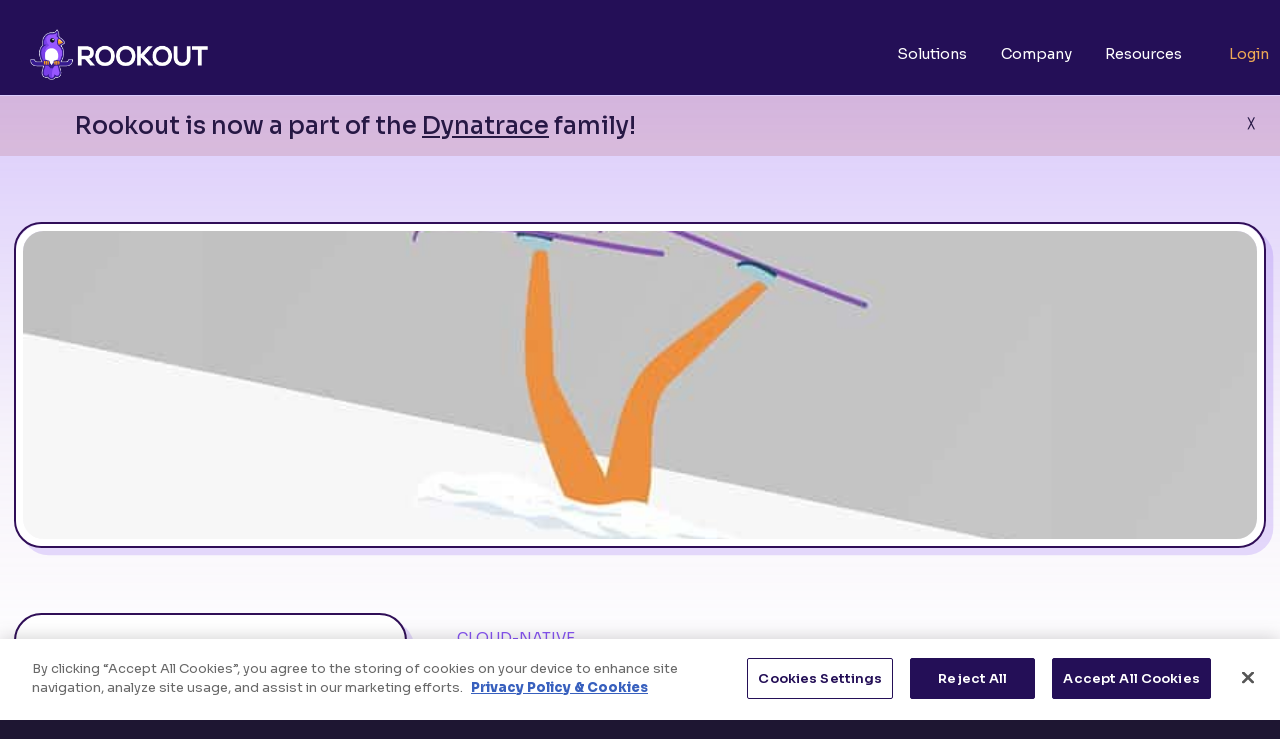

--- FILE ---
content_type: text/html; charset=UTF-8
request_url: https://www.rookout.com/blog/my-big-fat-alpine-crash/
body_size: 25234
content:
<!DOCTYPE html>
<html lang="en-US" class="no-js">
<head>
	<meta charset="UTF-8">
	<meta name="viewport" content="width=device-width, initial-scale=1">
	<link rel="profile" href="http://gmpg.org/xfn/11">
	<link rel="pingback" href="https://www.rookout.com/xmlrpc.php">
<meta name='robots' content='index, follow, max-image-preview:large, max-snippet:-1, max-video-preview:-1' />
	<style>img:is([sizes="auto" i], [sizes^="auto," i]) { contain-intrinsic-size: 3000px 1500px }</style>
	<script>document.documentElement.className = document.documentElement.className.replace("no-js","js");</script>

	<!-- This site is optimized with the Yoast SEO plugin v25.6 - https://yoast.com/wordpress/plugins/seo/ -->
	<title>Alpine and Python Docker Debug Solutions | Rookout</title><link rel="preload" data-rocket-preload as="image" href="https://www.rookout.com/wp-content/uploads/2019/01/5da5c3f01dba537b52291a17_My-Big-inner.jpg" fetchpriority="high">
	<meta name="description" content="When testing Rookout on Docker with Alpine and Python, we found that some commands were being ignored while some worked fine. Learn how we debugged the crash." />
	<link rel="canonical" href="https://www.rookout.com/blog/my-big-fat-alpine-crash/" />
	<meta property="og:locale" content="en_US" />
	<meta property="og:type" content="article" />
	<meta property="og:title" content="Alpine and Python Docker Debug Solutions | Rookout" />
	<meta property="og:description" content="When testing Rookout on Docker with Alpine and Python, we found that some commands were being ignored while some worked fine. Learn how we debugged the crash." />
	<meta property="og:url" content="https://www.rookout.com/blog/my-big-fat-alpine-crash/" />
	<meta property="og:site_name" content="Rookout" />
	<meta property="article:publisher" content="https://www.facebook.com/rookoutlabs/" />
	<meta property="article:published_time" content="2019-01-05T00:00:00+00:00" />
	<meta property="article:modified_time" content="2022-11-02T20:13:51+00:00" />
	<meta property="og:image" content="https://www.rookout.com/wp-content/uploads/2022/06/5da5c3f01dba537b52291a17_My-Big-inner.jpg" />
	<meta property="og:image:width" content="825" />
	<meta property="og:image:height" content="300" />
	<meta property="og:image:type" content="image/jpeg" />
	<meta name="author" content="Liran Haimovitch | Co-Founder &amp; CTO" />
	<meta name="twitter:card" content="summary_large_image" />
	<meta name="twitter:creator" content="@rookoutlabs" />
	<meta name="twitter:site" content="@rookoutlabs" />
	<meta name="twitter:label1" content="Written by" />
	<meta name="twitter:data1" content="Liran Haimovitch | Co-Founder &amp; CTO" />
	<meta name="twitter:label2" content="Est. reading time" />
	<meta name="twitter:data2" content="6 minutes" />
	<script type="application/ld+json" class="yoast-schema-graph">{"@context":"https://schema.org","@graph":[{"@type":"Article","@id":"https://www.rookout.com/blog/my-big-fat-alpine-crash/#article","isPartOf":{"@id":"https://www.rookout.com/blog/my-big-fat-alpine-crash/"},"author":{"name":"Liran Haimovitch | Co-Founder &amp; CTO","@id":"https://www.rookout.com/#/schema/person/e616170139ce004ac5521c8c395c625c"},"headline":"My Big Fat Alpine Crash","datePublished":"2019-01-05T00:00:00+00:00","dateModified":"2022-11-02T20:13:51+00:00","mainEntityOfPage":{"@id":"https://www.rookout.com/blog/my-big-fat-alpine-crash/"},"wordCount":895,"commentCount":0,"publisher":{"@id":"https://www.rookout.com/#organization"},"image":{"@id":"https://www.rookout.com/blog/my-big-fat-alpine-crash/#primaryimage"},"thumbnailUrl":"https://www.rookout.com/wp-content/uploads/2022/06/5da5c3f01dba537b52291a17_My-Big-inner.jpg","keywords":["cloud-computing","low-level-technology"],"articleSection":["Cloud-Native"],"inLanguage":"en-US","potentialAction":[{"@type":"CommentAction","name":"Comment","target":["https://www.rookout.com/blog/my-big-fat-alpine-crash/#respond"]}]},{"@type":"WebPage","@id":"https://www.rookout.com/blog/my-big-fat-alpine-crash/","url":"https://www.rookout.com/blog/my-big-fat-alpine-crash/","name":"Alpine and Python Docker Debug Solutions | Rookout","isPartOf":{"@id":"https://www.rookout.com/#website"},"primaryImageOfPage":{"@id":"https://www.rookout.com/blog/my-big-fat-alpine-crash/#primaryimage"},"image":{"@id":"https://www.rookout.com/blog/my-big-fat-alpine-crash/#primaryimage"},"thumbnailUrl":"https://www.rookout.com/wp-content/uploads/2022/06/5da5c3f01dba537b52291a17_My-Big-inner.jpg","datePublished":"2019-01-05T00:00:00+00:00","dateModified":"2022-11-02T20:13:51+00:00","description":"When testing Rookout on Docker with Alpine and Python, we found that some commands were being ignored while some worked fine. Learn how we debugged the crash.","inLanguage":"en-US","potentialAction":[{"@type":"ReadAction","target":["https://www.rookout.com/blog/my-big-fat-alpine-crash/"]}]},{"@type":"ImageObject","inLanguage":"en-US","@id":"https://www.rookout.com/blog/my-big-fat-alpine-crash/#primaryimage","url":"https://www.rookout.com/wp-content/uploads/2022/06/5da5c3f01dba537b52291a17_My-Big-inner.jpg","contentUrl":"https://www.rookout.com/wp-content/uploads/2022/06/5da5c3f01dba537b52291a17_My-Big-inner.jpg","width":825,"height":300},{"@type":"WebSite","@id":"https://www.rookout.com/#website","url":"https://www.rookout.com/","name":"Rookout","description":"Developer-First Observability","publisher":{"@id":"https://www.rookout.com/#organization"},"potentialAction":[{"@type":"SearchAction","target":{"@type":"EntryPoint","urlTemplate":"https://www.rookout.com/?s={search_term_string}"},"query-input":{"@type":"PropertyValueSpecification","valueRequired":true,"valueName":"search_term_string"}}],"inLanguage":"en-US"},{"@type":"Organization","@id":"https://www.rookout.com/#organization","name":"Rookout Labs","url":"https://www.rookout.com/","logo":{"@type":"ImageObject","inLanguage":"en-US","@id":"https://www.rookout.com/#/schema/logo/image/","url":"https://www.rookout.com/wp-content/uploads/2022/07/footer-logo.png","contentUrl":"https://www.rookout.com/wp-content/uploads/2022/07/footer-logo.png","width":195,"height":187,"caption":"Rookout Labs"},"image":{"@id":"https://www.rookout.com/#/schema/logo/image/"},"sameAs":["https://www.facebook.com/rookoutlabs/","https://x.com/rookoutlabs","https://www.youtube.com/channel/UC8Fkng99PnGKIA0PrRSbBlQ","https://www.linkedin.com/company/rookout/"]},{"@type":"Person","@id":"https://www.rookout.com/#/schema/person/e616170139ce004ac5521c8c395c625c","name":"Liran Haimovitch | Co-Founder &amp; CTO","image":{"@type":"ImageObject","inLanguage":"en-US","@id":"https://www.rookout.com/#/schema/person/image/","url":"https://secure.gravatar.com/avatar/8986cbaf590994da1b06344075382c5afda41a4dafb1fabd5fefd1ab128f23f2?s=96&d=mm&r=g","contentUrl":"https://secure.gravatar.com/avatar/8986cbaf590994da1b06344075382c5afda41a4dafb1fabd5fefd1ab128f23f2?s=96&d=mm&r=g","caption":"Liran Haimovitch | Co-Founder &amp; CTO"},"description":"Liran is the Co-Founder and CTO of Rookout. He’s an Observability and Instrumentation expert with a deep understanding of Java, Python, Node, and C++. Liran has broad experience in cybersecurity and compliance from his past roles. When not coding, you can find Liran hosting his podcast, speaking at conferences, writing about his tech adventures, and trying out the local cuisine when traveling."}]}</script>
	<!-- / Yoast SEO plugin. -->



<script>
dataLayer = [{"title":"My Big Fat Alpine Crash","author":"Liran Haimovitch | Co-Founder &amp; CTO","wordcount":886,"logged_in":"false","page_id":2103,"post_date":"2019-01-05 00:00:00","post_type":"post"}];
</script>
<!-- Google Tag Manager -->
<script>(function(w,d,s,l,i){w[l]=w[l]||[];w[l].push({'gtm.start':
new Date().getTime(),event:'gtm.js'});var f=d.getElementsByTagName(s)[0],
j=d.createElement(s),dl=l!='dataLayer'?'&l='+l:'';j.async=true;j.src=
'https://www.googletagmanager.com/gtm.js?id='+i+dl;f.parentNode.insertBefore(j,f);
})(window,document,'script','dataLayer','GTM-TQ3SZBN');</script>
<!-- End Google Tag Manager --><link rel='dns-prefetch' href='//fonts.googleapis.com' />
<link href='https://fonts.gstatic.com' crossorigin rel='preconnect' />
<link data-minify="1" rel='stylesheet' id='genesis-blocks-style-css-css' href='https://www.rookout.com/wp-content/cache/min/1/wp-content/plugins/genesis-blocks/dist/style-blocks.build.css?ver=1754826211' media='all' />
<link rel='stylesheet' id='wp-block-library-css' href='https://www.rookout.com/wp-includes/css/dist/block-library/style.min.css?ver=6.8.3' media='all' />
<style id='wp-block-library-theme-inline-css'>
.wp-block-audio :where(figcaption){color:#555;font-size:13px;text-align:center}.is-dark-theme .wp-block-audio :where(figcaption){color:#ffffffa6}.wp-block-audio{margin:0 0 1em}.wp-block-code{border:1px solid #ccc;border-radius:4px;font-family:Menlo,Consolas,monaco,monospace;padding:.8em 1em}.wp-block-embed :where(figcaption){color:#555;font-size:13px;text-align:center}.is-dark-theme .wp-block-embed :where(figcaption){color:#ffffffa6}.wp-block-embed{margin:0 0 1em}.blocks-gallery-caption{color:#555;font-size:13px;text-align:center}.is-dark-theme .blocks-gallery-caption{color:#ffffffa6}:root :where(.wp-block-image figcaption){color:#555;font-size:13px;text-align:center}.is-dark-theme :root :where(.wp-block-image figcaption){color:#ffffffa6}.wp-block-image{margin:0 0 1em}.wp-block-pullquote{border-bottom:4px solid;border-top:4px solid;color:currentColor;margin-bottom:1.75em}.wp-block-pullquote cite,.wp-block-pullquote footer,.wp-block-pullquote__citation{color:currentColor;font-size:.8125em;font-style:normal;text-transform:uppercase}.wp-block-quote{border-left:.25em solid;margin:0 0 1.75em;padding-left:1em}.wp-block-quote cite,.wp-block-quote footer{color:currentColor;font-size:.8125em;font-style:normal;position:relative}.wp-block-quote:where(.has-text-align-right){border-left:none;border-right:.25em solid;padding-left:0;padding-right:1em}.wp-block-quote:where(.has-text-align-center){border:none;padding-left:0}.wp-block-quote.is-large,.wp-block-quote.is-style-large,.wp-block-quote:where(.is-style-plain){border:none}.wp-block-search .wp-block-search__label{font-weight:700}.wp-block-search__button{border:1px solid #ccc;padding:.375em .625em}:where(.wp-block-group.has-background){padding:1.25em 2.375em}.wp-block-separator.has-css-opacity{opacity:.4}.wp-block-separator{border:none;border-bottom:2px solid;margin-left:auto;margin-right:auto}.wp-block-separator.has-alpha-channel-opacity{opacity:1}.wp-block-separator:not(.is-style-wide):not(.is-style-dots){width:100px}.wp-block-separator.has-background:not(.is-style-dots){border-bottom:none;height:1px}.wp-block-separator.has-background:not(.is-style-wide):not(.is-style-dots){height:2px}.wp-block-table{margin:0 0 1em}.wp-block-table td,.wp-block-table th{word-break:normal}.wp-block-table :where(figcaption){color:#555;font-size:13px;text-align:center}.is-dark-theme .wp-block-table :where(figcaption){color:#ffffffa6}.wp-block-video :where(figcaption){color:#555;font-size:13px;text-align:center}.is-dark-theme .wp-block-video :where(figcaption){color:#ffffffa6}.wp-block-video{margin:0 0 1em}:root :where(.wp-block-template-part.has-background){margin-bottom:0;margin-top:0;padding:1.25em 2.375em}
</style>
<style id='classic-theme-styles-inline-css'>
/*! This file is auto-generated */
.wp-block-button__link{color:#fff;background-color:#32373c;border-radius:9999px;box-shadow:none;text-decoration:none;padding:calc(.667em + 2px) calc(1.333em + 2px);font-size:1.125em}.wp-block-file__button{background:#32373c;color:#fff;text-decoration:none}
</style>
<link data-minify="1" rel='stylesheet' id='prismatic-blocks-css' href='https://www.rookout.com/wp-content/cache/min/1/wp-content/plugins/prismatic/css/styles-blocks.css?ver=1754826211' media='all' />
<style id='global-styles-inline-css'>
:root{--wp--preset--aspect-ratio--square: 1;--wp--preset--aspect-ratio--4-3: 4/3;--wp--preset--aspect-ratio--3-4: 3/4;--wp--preset--aspect-ratio--3-2: 3/2;--wp--preset--aspect-ratio--2-3: 2/3;--wp--preset--aspect-ratio--16-9: 16/9;--wp--preset--aspect-ratio--9-16: 9/16;--wp--preset--color--black: #000000;--wp--preset--color--cyan-bluish-gray: #abb8c3;--wp--preset--color--white: #ffffff;--wp--preset--color--pale-pink: #f78da7;--wp--preset--color--vivid-red: #cf2e2e;--wp--preset--color--luminous-vivid-orange: #ff6900;--wp--preset--color--luminous-vivid-amber: #fcb900;--wp--preset--color--light-green-cyan: #7bdcb5;--wp--preset--color--vivid-green-cyan: #00d084;--wp--preset--color--pale-cyan-blue: #8ed1fc;--wp--preset--color--vivid-cyan-blue: #0693e3;--wp--preset--color--vivid-purple: #9b51e0;--wp--preset--gradient--vivid-cyan-blue-to-vivid-purple: linear-gradient(135deg,rgba(6,147,227,1) 0%,rgb(155,81,224) 100%);--wp--preset--gradient--light-green-cyan-to-vivid-green-cyan: linear-gradient(135deg,rgb(122,220,180) 0%,rgb(0,208,130) 100%);--wp--preset--gradient--luminous-vivid-amber-to-luminous-vivid-orange: linear-gradient(135deg,rgba(252,185,0,1) 0%,rgba(255,105,0,1) 100%);--wp--preset--gradient--luminous-vivid-orange-to-vivid-red: linear-gradient(135deg,rgba(255,105,0,1) 0%,rgb(207,46,46) 100%);--wp--preset--gradient--very-light-gray-to-cyan-bluish-gray: linear-gradient(135deg,rgb(238,238,238) 0%,rgb(169,184,195) 100%);--wp--preset--gradient--cool-to-warm-spectrum: linear-gradient(135deg,rgb(74,234,220) 0%,rgb(151,120,209) 20%,rgb(207,42,186) 40%,rgb(238,44,130) 60%,rgb(251,105,98) 80%,rgb(254,248,76) 100%);--wp--preset--gradient--blush-light-purple: linear-gradient(135deg,rgb(255,206,236) 0%,rgb(152,150,240) 100%);--wp--preset--gradient--blush-bordeaux: linear-gradient(135deg,rgb(254,205,165) 0%,rgb(254,45,45) 50%,rgb(107,0,62) 100%);--wp--preset--gradient--luminous-dusk: linear-gradient(135deg,rgb(255,203,112) 0%,rgb(199,81,192) 50%,rgb(65,88,208) 100%);--wp--preset--gradient--pale-ocean: linear-gradient(135deg,rgb(255,245,203) 0%,rgb(182,227,212) 50%,rgb(51,167,181) 100%);--wp--preset--gradient--electric-grass: linear-gradient(135deg,rgb(202,248,128) 0%,rgb(113,206,126) 100%);--wp--preset--gradient--midnight: linear-gradient(135deg,rgb(2,3,129) 0%,rgb(40,116,252) 100%);--wp--preset--font-size--small: 13px;--wp--preset--font-size--medium: 20px;--wp--preset--font-size--large: 36px;--wp--preset--font-size--x-large: 42px;--wp--preset--spacing--20: 0.44rem;--wp--preset--spacing--30: 0.67rem;--wp--preset--spacing--40: 1rem;--wp--preset--spacing--50: 1.5rem;--wp--preset--spacing--60: 2.25rem;--wp--preset--spacing--70: 3.38rem;--wp--preset--spacing--80: 5.06rem;--wp--preset--shadow--natural: 6px 6px 9px rgba(0, 0, 0, 0.2);--wp--preset--shadow--deep: 12px 12px 50px rgba(0, 0, 0, 0.4);--wp--preset--shadow--sharp: 6px 6px 0px rgba(0, 0, 0, 0.2);--wp--preset--shadow--outlined: 6px 6px 0px -3px rgba(255, 255, 255, 1), 6px 6px rgba(0, 0, 0, 1);--wp--preset--shadow--crisp: 6px 6px 0px rgba(0, 0, 0, 1);}:where(.is-layout-flex){gap: 0.5em;}:where(.is-layout-grid){gap: 0.5em;}body .is-layout-flex{display: flex;}.is-layout-flex{flex-wrap: wrap;align-items: center;}.is-layout-flex > :is(*, div){margin: 0;}body .is-layout-grid{display: grid;}.is-layout-grid > :is(*, div){margin: 0;}:where(.wp-block-columns.is-layout-flex){gap: 2em;}:where(.wp-block-columns.is-layout-grid){gap: 2em;}:where(.wp-block-post-template.is-layout-flex){gap: 1.25em;}:where(.wp-block-post-template.is-layout-grid){gap: 1.25em;}.has-black-color{color: var(--wp--preset--color--black) !important;}.has-cyan-bluish-gray-color{color: var(--wp--preset--color--cyan-bluish-gray) !important;}.has-white-color{color: var(--wp--preset--color--white) !important;}.has-pale-pink-color{color: var(--wp--preset--color--pale-pink) !important;}.has-vivid-red-color{color: var(--wp--preset--color--vivid-red) !important;}.has-luminous-vivid-orange-color{color: var(--wp--preset--color--luminous-vivid-orange) !important;}.has-luminous-vivid-amber-color{color: var(--wp--preset--color--luminous-vivid-amber) !important;}.has-light-green-cyan-color{color: var(--wp--preset--color--light-green-cyan) !important;}.has-vivid-green-cyan-color{color: var(--wp--preset--color--vivid-green-cyan) !important;}.has-pale-cyan-blue-color{color: var(--wp--preset--color--pale-cyan-blue) !important;}.has-vivid-cyan-blue-color{color: var(--wp--preset--color--vivid-cyan-blue) !important;}.has-vivid-purple-color{color: var(--wp--preset--color--vivid-purple) !important;}.has-black-background-color{background-color: var(--wp--preset--color--black) !important;}.has-cyan-bluish-gray-background-color{background-color: var(--wp--preset--color--cyan-bluish-gray) !important;}.has-white-background-color{background-color: var(--wp--preset--color--white) !important;}.has-pale-pink-background-color{background-color: var(--wp--preset--color--pale-pink) !important;}.has-vivid-red-background-color{background-color: var(--wp--preset--color--vivid-red) !important;}.has-luminous-vivid-orange-background-color{background-color: var(--wp--preset--color--luminous-vivid-orange) !important;}.has-luminous-vivid-amber-background-color{background-color: var(--wp--preset--color--luminous-vivid-amber) !important;}.has-light-green-cyan-background-color{background-color: var(--wp--preset--color--light-green-cyan) !important;}.has-vivid-green-cyan-background-color{background-color: var(--wp--preset--color--vivid-green-cyan) !important;}.has-pale-cyan-blue-background-color{background-color: var(--wp--preset--color--pale-cyan-blue) !important;}.has-vivid-cyan-blue-background-color{background-color: var(--wp--preset--color--vivid-cyan-blue) !important;}.has-vivid-purple-background-color{background-color: var(--wp--preset--color--vivid-purple) !important;}.has-black-border-color{border-color: var(--wp--preset--color--black) !important;}.has-cyan-bluish-gray-border-color{border-color: var(--wp--preset--color--cyan-bluish-gray) !important;}.has-white-border-color{border-color: var(--wp--preset--color--white) !important;}.has-pale-pink-border-color{border-color: var(--wp--preset--color--pale-pink) !important;}.has-vivid-red-border-color{border-color: var(--wp--preset--color--vivid-red) !important;}.has-luminous-vivid-orange-border-color{border-color: var(--wp--preset--color--luminous-vivid-orange) !important;}.has-luminous-vivid-amber-border-color{border-color: var(--wp--preset--color--luminous-vivid-amber) !important;}.has-light-green-cyan-border-color{border-color: var(--wp--preset--color--light-green-cyan) !important;}.has-vivid-green-cyan-border-color{border-color: var(--wp--preset--color--vivid-green-cyan) !important;}.has-pale-cyan-blue-border-color{border-color: var(--wp--preset--color--pale-cyan-blue) !important;}.has-vivid-cyan-blue-border-color{border-color: var(--wp--preset--color--vivid-cyan-blue) !important;}.has-vivid-purple-border-color{border-color: var(--wp--preset--color--vivid-purple) !important;}.has-vivid-cyan-blue-to-vivid-purple-gradient-background{background: var(--wp--preset--gradient--vivid-cyan-blue-to-vivid-purple) !important;}.has-light-green-cyan-to-vivid-green-cyan-gradient-background{background: var(--wp--preset--gradient--light-green-cyan-to-vivid-green-cyan) !important;}.has-luminous-vivid-amber-to-luminous-vivid-orange-gradient-background{background: var(--wp--preset--gradient--luminous-vivid-amber-to-luminous-vivid-orange) !important;}.has-luminous-vivid-orange-to-vivid-red-gradient-background{background: var(--wp--preset--gradient--luminous-vivid-orange-to-vivid-red) !important;}.has-very-light-gray-to-cyan-bluish-gray-gradient-background{background: var(--wp--preset--gradient--very-light-gray-to-cyan-bluish-gray) !important;}.has-cool-to-warm-spectrum-gradient-background{background: var(--wp--preset--gradient--cool-to-warm-spectrum) !important;}.has-blush-light-purple-gradient-background{background: var(--wp--preset--gradient--blush-light-purple) !important;}.has-blush-bordeaux-gradient-background{background: var(--wp--preset--gradient--blush-bordeaux) !important;}.has-luminous-dusk-gradient-background{background: var(--wp--preset--gradient--luminous-dusk) !important;}.has-pale-ocean-gradient-background{background: var(--wp--preset--gradient--pale-ocean) !important;}.has-electric-grass-gradient-background{background: var(--wp--preset--gradient--electric-grass) !important;}.has-midnight-gradient-background{background: var(--wp--preset--gradient--midnight) !important;}.has-small-font-size{font-size: var(--wp--preset--font-size--small) !important;}.has-medium-font-size{font-size: var(--wp--preset--font-size--medium) !important;}.has-large-font-size{font-size: var(--wp--preset--font-size--large) !important;}.has-x-large-font-size{font-size: var(--wp--preset--font-size--x-large) !important;}
:where(.wp-block-post-template.is-layout-flex){gap: 1.25em;}:where(.wp-block-post-template.is-layout-grid){gap: 1.25em;}
:where(.wp-block-columns.is-layout-flex){gap: 2em;}:where(.wp-block-columns.is-layout-grid){gap: 2em;}
:root :where(.wp-block-pullquote){font-size: 1.5em;line-height: 1.6;}
</style>
<link data-minify="1" rel='stylesheet' id='rookout-css-css' href='https://www.rookout.com/wp-content/cache/min/1/wp-content/themes/genesis-block-theme-child/css/theme.css?ver=1754826212' media='all' />
<link data-minify="1" rel='stylesheet' id='updates-css-css' href='https://www.rookout.com/wp-content/cache/min/1/wp-content/themes/genesis-block-theme-child/css/updates.css?ver=1754826212' media='all' />
<link data-minify="1" rel='stylesheet' id='slick-css-css' href='https://www.rookout.com/wp-content/cache/min/1/wp-content/themes/genesis-block-theme-child/css/slick.css?ver=1754826212' media='all' />
<link rel='stylesheet' id='sora-css' href='https://fonts.googleapis.com/css2?family=Sora%3Awght%40100%3B300%3B400%3B500%3B600%3B800&#038;display=swap&#038;ver=11052025-094901' media='all' />
<link data-minify="1" rel='stylesheet' id='genesis-block-theme-style-css' href='https://www.rookout.com/wp-content/cache/min/1/wp-content/themes/genesis-block-theme-child/style.css?ver=1754826212' media='all' />
<style id='genesis-block-theme-style-inline-css'>


	button,
	input[type='button'],
	input[type='submit'],
	.button,
	.page-numbers.current,
	.page-numbers:hover,
	#page #infinite-handle button,
	#page #infinite-handle button:hover,
	.comment-navigation a,
	.su-button,
	.mobile-navigation,
	.toggle-active,
	.main-navigation .menu-cta a:hover {
	      background-color: #0072e5;
	}

	.entry-content p a,
	.entry-content p a:hover,
	.header-text a,
	.header-text a:hover,
	.entry-content .meta-list a,
	.post-navigation a:hover .post-title,
	.entry-header .entry-title a:hover,
	#page .more-link:hover,
	.site-footer a,
	.main-navigation a:hover,
	.main-navigation ul li.current-menu-item a,
	.main-navigation ul li.current-page-item a {
		color: #0072e5;
	}

	.entry-content p a,
	.header-text a {
		box-shadow: inset 0 -1px 0 #0072e5;
	}

	.entry-content p a:hover,
	.header-text a:hover {
		box-shadow: inset 0 -2px 0 #0072e5;
	}

	
</style>
<link data-minify="1" rel='stylesheet' id='genesis-block-theme-fonts-css' href='https://www.rookout.com/wp-content/cache/min/1/wp-content/themes/genesis-block-theme/inc/fonts/css/font-style.css?ver=1754826212' media='all' />
<link data-minify="1" rel='stylesheet' id='gb-icons-css' href='https://www.rookout.com/wp-content/cache/min/1/wp-content/themes/genesis-block-theme/inc/icons/css/icon-style.css?ver=1754826212' media='screen' />
<link data-minify="1" rel='stylesheet' id='heateor_sss_frontend_css-css' href='https://www.rookout.com/wp-content/cache/min/1/wp-content/plugins/sassy-social-share/public/css/sassy-social-share-public.css?ver=1754826212' media='all' />
<style id='heateor_sss_frontend_css-inline-css'>
.heateor_sss_button_instagram span.heateor_sss_svg,a.heateor_sss_instagram span.heateor_sss_svg{background:radial-gradient(circle at 30% 107%,#fdf497 0,#fdf497 5%,#fd5949 45%,#d6249f 60%,#285aeb 90%)}.heateor_sss_horizontal_sharing .heateor_sss_svg,.heateor_sss_standard_follow_icons_container .heateor_sss_svg{color:#fff;border-width:0px;border-style:solid;border-color:transparent}.heateor_sss_horizontal_sharing .heateorSssTCBackground{color:#666}.heateor_sss_horizontal_sharing span.heateor_sss_svg:hover,.heateor_sss_standard_follow_icons_container span.heateor_sss_svg:hover{border-color:transparent;}.heateor_sss_vertical_sharing span.heateor_sss_svg,.heateor_sss_floating_follow_icons_container span.heateor_sss_svg{color:#fff;border-width:0px;border-style:solid;border-color:transparent;}.heateor_sss_vertical_sharing .heateorSssTCBackground{color:#666;}.heateor_sss_vertical_sharing span.heateor_sss_svg:hover,.heateor_sss_floating_follow_icons_container span.heateor_sss_svg:hover{border-color:transparent;}
</style>
<style id='rocket-lazyload-inline-css'>
.rll-youtube-player{position:relative;padding-bottom:56.23%;height:0;overflow:hidden;max-width:100%;}.rll-youtube-player:focus-within{outline: 2px solid currentColor;outline-offset: 5px;}.rll-youtube-player iframe{position:absolute;top:0;left:0;width:100%;height:100%;z-index:100;background:0 0}.rll-youtube-player img{bottom:0;display:block;left:0;margin:auto;max-width:100%;width:100%;position:absolute;right:0;top:0;border:none;height:auto;-webkit-transition:.4s all;-moz-transition:.4s all;transition:.4s all}.rll-youtube-player img:hover{-webkit-filter:brightness(75%)}.rll-youtube-player .play{height:100%;width:100%;left:0;top:0;position:absolute;background:url(https://www.rookout.com/wp-content/plugins/rocket-lazy-load/assets/img/youtube.png) no-repeat center;background-color: transparent !important;cursor:pointer;border:none;}.wp-embed-responsive .wp-has-aspect-ratio .rll-youtube-player{position:absolute;padding-bottom:0;width:100%;height:100%;top:0;bottom:0;left:0;right:0}
</style>
<script src="https://www.rookout.com/wp-content/plugins/stop-user-enumeration/frontend/js/frontend.js?ver=1.7.5" id="stop-user-enumeration-js" defer data-wp-strategy="defer"></script>
<script src="https://www.rookout.com/wp-content/plugins/jquery-updater/js/jquery-3.7.1.min.js?ver=3.7.1" id="jquery-core-js"></script>
<script src="https://www.rookout.com/wp-content/plugins/jquery-updater/js/jquery-migrate-3.5.2.min.js?ver=3.5.2" id="jquery-migrate-js"></script>
<link rel="https://api.w.org/" href="https://www.rookout.com/wp-json/" /><link rel="alternate" title="JSON" type="application/json" href="https://www.rookout.com/wp-json/wp/v2/posts/2103" /><link rel="alternate" title="oEmbed (JSON)" type="application/json+oembed" href="https://www.rookout.com/wp-json/oembed/1.0/embed?url=https%3A%2F%2Fwww.rookout.com%2Fblog%2Fmy-big-fat-alpine-crash%2F" />
<link rel="alternate" title="oEmbed (XML)" type="text/xml+oembed" href="https://www.rookout.com/wp-json/oembed/1.0/embed?url=https%3A%2F%2Fwww.rookout.com%2Fblog%2Fmy-big-fat-alpine-crash%2F&#038;format=xml" />
<!-- HFCM by 99 Robots - Snippet # 1: One Trust -->
<!-- OneTrust Cookies Consent Notice start for rookout.com -->

<script src="https://cdn.cookielaw.org/scripttemplates/otSDKStub.js"  type="text/javascript" charset="UTF-8" data-domain-script="ebf7c31c-e11f-489b-b359-1060b5ac77c5" ></script>
<script type="text/javascript">
function OptanonWrapper() { }
</script>
<!-- OneTrust Cookies Consent Notice end for rookout.com -->
<!-- /end HFCM by 99 Robots -->
<link rel="icon" href="https://www.rookout.com/wp-content/uploads/2022/05/cropped-favicon-32x32.png" sizes="32x32" />
<link rel="icon" href="https://www.rookout.com/wp-content/uploads/2022/05/cropped-favicon-192x192.png" sizes="192x192" />
<link rel="apple-touch-icon" href="https://www.rookout.com/wp-content/uploads/2022/05/cropped-favicon-180x180.png" />
<meta name="msapplication-TileImage" content="https://www.rookout.com/wp-content/uploads/2022/05/cropped-favicon-270x270.png" />
		<style id="wp-custom-css">
			.customers-content-links {
	display: none;
}
.page-id-10883 .hero__right picture img {
    max-width: 700px !important;
}


}
.page-id-10209 main#main {
    display: flex;
    flex-direction: column;
}
.page-id-10209 section.logger-01 {
    order: 1;
}
.page-id-10209 section.logger-06 {
    order: 2;
}
.page-id-10209 section.logger-02 {
    order: 3;
}
.page-id-10209 section.logger-03 {
    order: 4;
}
.page-id-10209 section.logger-04 {
    order: 5;
}
.page-id-10209 section.logger-05 {
    order: 6;
}

/*Center last 2 positions on About page*/
.page-id-9238 .our-team div:nth-child(7) {
    width: 50% !important;
}
.page-id-9855 .debugger-03-list-item {
    width: 100%;
}
.page-id-9855 .debugger-03 {
    text-align: left;
}
.page-id-9855 .debugger-03-list-caption li {
    padding-bottom: 20px;
}

/* Hide Tabs on Security page
.page-id-9199 .security-04 {
    display: none;
}
 */
.single-post .single-area-content a {
    text-decoration: underline;
    color: #8754F3;
}
.accordion-content p a {
    display: inline-block;
    position: relative;
    margin: 0;
    vertical-align: top;
    text-decoration: underline;
    color: #8754F3;
}
.accordion-content a:before {
    background: url(../images/icon-arrow-right-purple.svg) no-repeat 50% 50% / contain;
    display: block;
    width: 0.7142857143vw;
    height: 0.5714285714vw;
    overflow: hidden;
    position: absolute;
    top: 50%;
    transform: translateY(-50%);
    transition: right 0.4s;
    content: '';
}
body.page-template-page-lp-3 #page {
    padding: 72px 0 0 0;
}
.lp_main_bann {
    padding-top: 120px;
    padding-bottom: 120px;
}
.banner_lp_wdth {
    max-width: 585px;
    height: fit-content;
}
.page-id-12146  .zig_zag_section_lp .wrapper .debugger-02-list-item_zigzag.pos-left figure.debugger-02-list-image_zigzag{
	max-width:678px;
}
.page-id-12146  .zig_zag_section_lp .wrapper .debugger-02-list-item_zigzag.pos-right figure.debugger-02-list-image_zigzag{
	margin-left:5%;
	
}

.page-id-12146  .debugger-02 h2{
	margin-left:15px;
}
.page-id-12146 .zig_zag_section_lp ul li{
	margin-bottom:10px;
	font-size:18px;
	line-height:25px;
	list-style-type: square;
}
.page-id-12146  .banner_lp_wdth{
	max-width:100%;
	width:637px;
}
.lp_banner_right_img {
    max-width: 702px;
}
.lp_banner_right_img picture {
    height: fit-content;
}
.lp_banner_right_img figure.lp-1-image {
    border: 0px solid transparent;
    height: auto;
    background: transparent;
}
.table_text_label h5 {
    color: #EEA955;
    font-weight: 600;
    font-size: 20px;
    line-height: 30px;
    margin: 0;
}
.table_text_label {
    padding: 20px 29px;
    background: #FFFFFF;
    border: 2px solid rgba(48, 15, 87, 0.6);
    border-radius: 20px;
    box-shadow: 6px 7px 3px 0px #8d5fed59;
    position: relative;
}
.page-id-12146  .lp_banner_right_img{
	max-width:704px!important;
}
	.page-id-12146 .debugger-02:before {
		background: linear-gradient(180deg, #C4C4C4 0%, #DCD4E0 68%);
	}
.page-id-12146 .table_text_label{
	font-weight:600;
}
.page-id-12146 .table_text_label:after{
	display:none;
}
.table_text_label:after {
    content: "";
    background: url('https://www.rookout.com/wp-content/uploads/2023/06/Layer-6.png');
    position: absolute;
    height: 50px;
    width: 50px;
    right: 25px;
    background-repeat: no-repeat;
}
.lp_banner_bootom:before {
    content: none;
}
.lp_color_tables th {
    border-radius: 14px;
    font-weight: 300;
    font-size: 18px;
    line-height: 25px;
    text-align: left;
    padding: 23px;
    border: 5px solid #f9f9f9;
}
.lp_color_tables td {
    border-radius: 14px;
    font-weight: 300;
    font-size: 18px;
    line-height: 25px;
    text-align: left;
    padding: 23px;
    border: 5px solid #f9f9f9;
}
.lp_color_tables td p {
    margin: 0;
}
.lp_color_tables th:first-child,
.lp_color_tables td:first-child {
    background: #fae9d4;
    padding: 0 31px;
    font-weight: 600;
    font-size: 22px;
    text-wrap: nowrap;
    line-height: 30px;
}
.lp_color_tables td:nth-child(2) {
    background: #f7f4fe;
}
.lp_color_tables td:last-child {
    background: #f6f7f8;
}
.lp_color_tables tbody tr:first-child th:nth-child(2) {
    background: #e1d4fc;
    font-weight: 400;
    font-size: 26px;
    line-height: 38px;
}
.lp_color_tables tbody tr:first-child th:last-child {
    background: #e1e5ea;
    font-weight: 400;
    font-size: 26px;
    line-height: 38px;
}
.lp_color_tables td ul {
    list-style: none;
    padding: 0;
}
.lp_color_tables td:nth-child(2) ul li,
.lp_color_tables td:nth-child(3) ul li {
    display: inline-flex;
}
.lp_color_tables td:nth-child(2) ul li:before {
    content: "";
    background: url(https://www.rookout.com/wp-content/uploads/2023/06/Layer_1.png);
    height: 19px;
    background-repeat: no-repeat;
    width: 19px;
    padding: 0 0 0 30px;
}
.lp_color_tables td:nth-child(3) ul li:before {
    content: "";
    background: url(https://www.rookout.com/wp-content/uploads/2023/06/Layer_1-1.png);
    height: 19px;
    background-repeat: no-repeat;
    width: 19px;
    padding: 0 0 0 30px;
}
.section_table_lp {
    background: #f9f9f9;
    text-align: center;
    padding: 76px 0 46px;
}
.section_table_lp h2 {
    font-weight: 500;
    font-size: 36px;
    line-height: 44px;
    color: #300F57;
    margin-bottom: 52px;
}
.section_table_lp .wrapper {
    max-width: 1000px;
    margin: 0 auto;
}
.all_logos_lp_single .enterprises {
    justify-content: center;
}
.all_logos_lp_single .enterprises .enterprises-list {
    gap: 40px;
}
.all_logos_lp_single .enterprises .enterprises-list .enterprises-list-item {
    padding: 0;
}
section.lp-2.all_logos_lp_single {
    padding: 55px 0;
}
.lp_main_bann .wrapper {
    align-items: center;
}
.zig_zag_section_lp .wrapper {
    max-width: 1444px;
    width: auto;
}
.zig_zag_section_lp .wrapper .debugger-02-list-item_zigzag {
    display: flex;
    justify-content: space-between;
    align-items: center;
    padding: 80px 0;
}
.zig_zag_section_lp .wrapper .debugger-02-list-item_zigzag:nth-child(odd) {
    flex-direction: row-reverse;
}
.zig_zag_section_lp .wrapper .debugger-02-list-caption_zigzag {
    max-width: 500px;
}
.zig_zag_section_lp .wrapper .debugger-02-list-item_zigzag:first-child .debugger-02-list-caption_zigzag {
    max-width: 488px;
}
.zig_zag_section_lp .wrapper .debugger-02-list-image_zigzag {
    max-width: 842px;
}
.zig_zag_section_lp .wrapper .debugger-02-list-item_zigzag:nth-child(2) figure.debugger-02-list-image_zigzag {
    padding: 0 0 0 134px;
}
.zig_zag_section_lp .wrapper .debugger-02-list-item_zigzag:nth-child(2) .debugger-02-list-caption_zigzag {
    max-width: 534px;
}
.zig_zag_section_lp .wrapper .debugger-02-list-item_zigzag:nth-child(2),
.zig_zag_section_lp .wrapper .debugger-02-list-item_zigzag:nth-child(even) {
    margin-left: 12rem;
}
.zig_zag_section_lp .wrapper .debugger-02-list-item_zigzag:first-child,
.zig_zag_section_lp .wrapper .debugger-02-list-item_zigzag:nth-child(2) {
    padding: 80px 0;
    flex-direction: row;
}
.mobile_table,
.mobile_table_head2 {
    display: none;
}

/* LP code block fix */
@media (min-width: 1401px) {
    .page-id-9855 .debugger-03-list-item {
        padding: 0 30px;
        line-height: 25px;
    }
    
    .page-id-9855 .debugger-03-list-item pre code.hljs {
        display: block;
        white-space: pre-wrap;
        font-size: 13px;
    }
    
    .zig_zag_section_lp .debugger-02-list-item:nth-child(1) .debugger-02-list-image img {
        width: 688px;
        margin-left: -80px;
    }
}
@media (max-width: 991px) {
.page-id-12146 	.zig_zag_section_lp .wrapper .debugger-02-list-item_zigzag.pos-right figure.debugger-02-list-image_zigzag{
	margin-left:0px;
}
	.page-id-12146 .lp_main_bann .banner_lp_wdth {
    text-align: left;
}

	.page-id-12146 .lp_main_bann .banner_lp_wdth h1{
		font-size:38px;
		line-height:46px;
		margin-bottom:10px;
	}
	.page-id-12146 .lp_banner_right_img {
    margin-top: 8vw;
    max-width: 100%!important;
    margin-right: 0px;
}
    body.page-template-page-lp-3 #page {
        padding: 89px 0 0 0;
    }
    
    body.logged-in.page-template-page-lp-3 #page {
        padding: 43px 0 0 0;
    }
    
    .lp_main_bann {
        padding-top: 52px;
        padding-bottom: 52px;
        text-align: center;
    }
    
    .banner_lp_wdth h1:first-child {
        margin: 0;
    }
    
    .lp_main_bann .wrapper {
        padding: 0 17px;
    }
    
    .zig_zag_section_lp .wrapper {
        padding: 0 18px;
    }
    
    .zig_zag_section_lp .wrapper .debugger-02-list-item_zigzag {
        padding: 20px 0 !important;
        margin: 0 !important;
        display: grid;
    }
    
    .zig_zag_section_lp .wrapper .debugger-02-list-item_zigzag:first-child,
    .zig_zag_section_lp .wrapper .debugger-02-list-item_zigzag:nth-child(2),
    .zig_zag_section_lp .wrapper .debugger-02-list-item_zigzag:nth-child(2) figure.debugger-02-list-image_zigzag {
        padding: 0px 0;
    }
    
    table.lp_color_tables {
        display: none;
    }
    
    .mobile_table,
    .mobile_table_head2 {
        display: block;
        text-align: left;
        padding: 20px 0;
    }
    
    .mobile_table .table_heading,
    .mobile_table_head2 .table_heading {
        font-weight: 500;
        font-size: 24px;
        line-height: 30px;
        color: #8754F3;
        margin-bottom: 5px;
    }
    
    .mobile_table_head2 .table_heading {
        color: #000;
    }
    
    .mobile_table .table_td_one,
    .mobile_table_head2 .table_td_one {
        background: #fae9d4;
        padding: 0 15px;
        font-weight: 600;
        font-size: 18px;
        text-wrap: nowrap;
        line-height: 24px;
        display: flex;
        align-items: center;
        border-radius: 10px;
    }
    
    .mobile_table .table_td_two,
    .mobile_table_head2 .table_td_two {
        border-radius: 14px;
        font-weight: 300;
        font-size: 18px;
        line-height: 25px;
        text-align: left;
        padding: 15px 15px;
        background: #f7f4fe;
        border-radius: 10px;
    }
    
    .mobile_table_head2 .table_td_two {
        background: #DEE0E1;
    }
    
    .mobile_table .table_td_two ul,
    .mobile_table_head2 .table_td_two ul {
        padding: 0;
    }
    
    .mobile_table .table_td_two ul li,
    .mobile_table_head2 .table_td_two ul li {
        display: grid;
        gap: 5px;
    }
    
    .mobile_table .table_td_two ul li:before {
        content: "";
        background: url(https://www.rookout.com/wp-content/uploads/2023/06/Layer_1.png);
        height: 19px;
        background-repeat: no-repeat;
        width: 19px;
        padding: 0 0 0 30px;
    }
    
    .mobile_table_head2 .table_td_two ul li:before {
        content: "";
        background: url(https://www.rookout.com/wp-content/uploads/2023/06/Layer_1-2.png);
        height: 19px;
        background-repeat: no-repeat;
        width: 19px;
        padding: 0 0 0 30px;
    }
    
    .mobile_table .table_moble_rows,
    .mobile_table_head2 .table_moble_rows {
        display: grid;
        grid-template-columns: 40% auto;
        gap: 10px;
        margin: 10px 0;
    }
    
    .mobile_table .table_moble_rows p,
    .mobile_table_head2 .table_moble_rows p {
        text-wrap: balance;
    }
    
    .section_table_lp {
        padding: 47px 28px 90px;
        background: #f7f5f7;
    }
    
    .section_table_lp h2 {
        font-size: 24px;
        line-height: 30px;
        text-align: left;
        margin-bottom: 16px;
    }
    
    .table_text_label {
        margin: 23px 0;
    }
    
    .middle_table_img {
        padding-top: 18px;
    }
    
    .table_text_label:after {
        height: 40px;
        width: 40px;
        background-size: 40px;
    }
}		</style>
		<noscript><style id="rocket-lazyload-nojs-css">.rll-youtube-player, [data-lazy-src]{display:none !important;}</style></noscript><style id="rocket-lazyrender-inline-css">[data-wpr-lazyrender] {content-visibility: auto;}</style><meta name="generator" content="WP Rocket 3.18.1.4" data-wpr-features="wpr_automatic_lazy_rendering wpr_oci wpr_image_dimensions wpr_minify_css wpr_desktop wpr_preload_links" /></head>
<body class="wp-singular post-template-default single single-post postid-2103 single-format-standard wp-embed-responsive wp-theme-genesis-block-theme wp-child-theme-genesis-block-theme-child group-blog has-featured-image featured-image-wide">		




	









<header  id="masthead" class="site-header">

	<div  class="wrapper">
		
		
		
		<div  class="site-header-left">
			
			<div class="site-branding">
				<a href="https://www.rookout.com">
					<img width="325" height="92" src="https://www.rookout.com/wp-content/themes/genesis-block-theme-child/images/logo.png" alt="">
				</a>
			</div>
			
		</div>
		
				
		<div  class="site-header-right">
			
			<!-- Main navigation -->
			<nav id="site-navigation" class="main-navigation" aria-label="Main">
				<div class="menu-header-navigation-container"><ul id="menu-header-navigation" class="menu"><li id="menu-item-10" class="menu-item menu-item-type-custom menu-item-object-custom menu-item-has-children menu-item-10"><a href="/solutions/live-debugger/">Solutions</a>
<ul class="sub-menu">
	<li id="menu-item-222" class="menu-item menu-item-type-post_type menu-item-object-page menu-item-222"><a href="https://www.rookout.com/solutions/live-debugger/">Live Debugging</a></li>
	<li id="menu-item-9120" class="menu-item menu-item-type-post_type menu-item-object-page menu-item-9120"><a href="https://www.rookout.com/solutions/kubernetes/">Kubernetes Debugging</a></li>
	<li id="menu-item-9121" class="menu-item menu-item-type-post_type menu-item-object-page menu-item-9121"><a href="https://www.rookout.com/solutions/serverless/">Serverless Debugging</a></li>
	<li id="menu-item-270" class="menu-item menu-item-type-post_type menu-item-object-page menu-item-270"><a href="https://www.rookout.com/solutions/techstack/">Tech Stack</a></li>
</ul>
</li>
<li id="menu-item-13" class="menu-item menu-item-type-custom menu-item-object-custom menu-item-has-children menu-item-13"><a href="/press/">Company</a>
<ul class="sub-menu">
	<li id="menu-item-8778" class="menu-item menu-item-type-post_type menu-item-object-page menu-item-8778"><a href="https://www.rookout.com/press/">Press</a></li>
	<li id="menu-item-12609" class="menu-item menu-item-type-custom menu-item-object-custom menu-item-12609"><a href="https://careers.dynatrace.com/jobs/?locations=Tel+Aviv">Careers</a></li>
</ul>
</li>
<li id="menu-item-9139" class="menu-item menu-item-type-post_type menu-item-object-page menu-item-has-children menu-item-9139"><a href="https://www.rookout.com/resources/">Resources</a>
<ul class="sub-menu">
	<li id="menu-item-8758" class="menu-item menu-item-type-post_type menu-item-object-page menu-item-8758"><a href="https://www.rookout.com/blog/">Blog</a></li>
	<li id="menu-item-9434" class="menu-item menu-item-type-post_type menu-item-object-page menu-item-9434"><a href="https://www.rookout.com/resources/">Resource Center</a></li>
	<li id="menu-item-11369" class="menu-item menu-item-type-post_type menu-item-object-page menu-item-11369"><a href="https://www.rookout.com/podcast/">Podcast</a></li>
	<li id="menu-item-9433" class="menu-item menu-item-type-custom menu-item-object-custom menu-item-9433"><a target="_blank" href="https://docs.rookout.com/docs/welcome.html">Documentation</a></li>
</ul>
</li>
</ul></div>			</nav><!-- .main-navigation -->
			
			<div class="site-header-authorization">
				<a href="https://app.rookout.com/#mode=signIn" target="_blank">Login</a>
			</div>
			
						
		</div>		
		
		<span class="mobile-menu-btn disable-on-desktop">
			<span class="mobile-menu-btn-line mobile-menu-btn-line--top"></span>
			<span class="mobile-menu-btn-line mobile-menu-btn-line--middle"></span>
			<span class="mobile-menu-btn-line mobile-menu-btn-line--bottom"></span>
		</span>
		
				
	</div>

</header><!-- .site-header -->

	<div class="b-header-announcement-bar b-announcement-bar b-announcement-bar--top " >
		<div  class="marquee_anoncment wrapper">
					<img width="256" height="256" src="https://www.rookout.com/wp-content/uploads/2025/01/confetti2.gif" alt="" />
					
		<div  class="text_bar_anonce"><p>Rookout is now a part of the <a target="_blank" href="https://www.dynatrace.com/" rel="noopener">Dynatrace</a> family!</p>
</div>
					<img width="256" height="256" src="https://www.rookout.com/wp-content/uploads/2025/01/confetti2.gif" alt="" />
				</div>
		<button class="btn b-announcement-bar__close">&#9587;</button>
	</div>
		
	
<div  id="page" class="hfeed site">
	<div  id="content" class="site-content">

	<div  id="primary" class="content-area">
		<main id="main" class="site-main">

		<article id="post-2103" class="post-2103 post type-post status-publish format-standard has-post-thumbnail hentry category-cloud-native tag-cloud-computing tag-low-level-technology with-featured-image" aria-label="My Big Fat Alpine Crash">
	<div class="post-content">
		
		
		
		<div class="single-area">
			<div class="wrapper">
				
				
				
								
				<figure class="single-area-image disable-on-mobile">
					
											<span>
							<img fetchpriority="high" width="825" height="300" src="https://www.rookout.com/wp-content/uploads/2019/01/5da5c3f01dba537b52291a17_My-Big-inner.jpg" alt="">
						</span>
										
				</figure>
				
				
				
				<div class="single-area-columns">
				
						<div class="single-area-left">
							<div class="single-area-sticky">

								<div class="single-page-nav disable-on-mobile">
									<div class="single-page-nav-title">Table of Contents</div>
									<ul>
									</ul>
								</div>
								
								<div class="blog-subscribe">
									<div class="blog-subscribe-title">
										Get the latest news
									</div>
									<script charset="utf-8" type="text/javascript" src="//js.hsforms.net/forms/v2.js"></script>
									<script>
										hbspt.forms.create({
											region: "na1",
											portalId: "7470317",
											formId: "c6f5c7ae-3faf-482a-a66f-03cda76efc68"
										});
									</script>
								</div>

																	<div class="social-area">
										<section id="heateor_sss_sharing-2" class="widget widget_heateor_sss_sharing"><div class='heateor_sss_sharing_container heateor_sss_horizontal_sharing' data-heateor-sss-href='https://www.rookout.com/blog/my-big-fat-alpine-crash/'><div class="heateor_sss_sharing_ul"><a class="heateor_sss_facebook" href="https://www.facebook.com/sharer/sharer.php?u=https%3A%2F%2Fwww.rookout.com%2Fblog%2Fmy-big-fat-alpine-crash%2F" title="Facebook" rel="nofollow noopener" target="_blank" style="font-size:32px!important;box-shadow:none;display:inline-block;vertical-align:middle"><span class="heateor_sss_svg" style="background-color:#0765FE;width:35px;height:35px;border-radius:999px;display:inline-block;opacity:1;float:left;font-size:32px;box-shadow:none;display:inline-block;font-size:16px;padding:0 4px;vertical-align:middle;background-repeat:repeat;overflow:hidden;padding:0;cursor:pointer;box-sizing:content-box"><svg style="display:block;border-radius:999px" focusable="false" aria-hidden="true" xmlns="http://www.w3.org/2000/svg" width="100%" height="100%" viewBox="0 0 32 32"><path fill="#fff" d="M28 16c0-6.627-5.373-12-12-12S4 9.373 4 16c0 5.628 3.875 10.35 9.101 11.647v-7.98h-2.474V16H13.1v-1.58c0-4.085 1.849-5.978 5.859-5.978.76 0 2.072.15 2.608.298v3.325c-.283-.03-.775-.045-1.386-.045-1.967 0-2.728.745-2.728 2.683V16h3.92l-.673 3.667h-3.247v8.245C23.395 27.195 28 22.135 28 16Z"></path></svg></span></a><a class="heateor_sss_button_youtube" href="" title="Youtube" rel="nofollow noopener" target="_blank" style="font-size:32px!important;box-shadow:none;display:inline-block;vertical-align:middle"><span class="heateor_sss_svg heateor_sss_s__default heateor_sss_s_youtube" style="background-color:red;width:35px;height:35px;border-radius:999px;display:inline-block;opacity:1;float:left;font-size:32px;box-shadow:none;display:inline-block;font-size:16px;padding:0 4px;vertical-align:middle;background-repeat:repeat;overflow:hidden;padding:0;cursor:pointer;box-sizing:content-box"><svg style="display:block;border-radius:999px" focusable="false" aria-hidden="true" xmlns="http://www.w3.org/2000/svg" width="100%" height="100%" viewBox="0 0 32 32"><path fill="#fff" d="M26.78 11.6s-.215-1.515-.875-2.183c-.837-.876-1.774-.88-2.204-.932-3.075-.222-7.693-.222-7.693-.222h-.01s-4.618 0-7.697.222c-.43.05-1.368.056-2.205.932-.66.668-.874 2.184-.874 2.184S5 13.386 5 15.166v1.67c0 1.78.22 3.56.22 3.56s.215 1.516.874 2.184c.837.875 1.936.85 2.426.94 1.76.17 7.48.22 7.48.22s4.623-.007 7.7-.23c.43-.05 1.37-.056 2.205-.932.66-.668.875-2.184.875-2.184s.22-1.78.22-3.56v-1.67c0-1.78-.22-3.56-.22-3.56zm-13.052 7.254v-6.18l5.944 3.1-5.944 3.08z"></path></svg></span></a><a class="heateor_sss_button_twitter" href="https://twitter.com/intent/tweet?text=My%20Big%20Fat%20Alpine%20Crash&amp;url=https%3A%2F%2Fwww.rookout.com%2Fblog%2Fmy-big-fat-alpine-crash%2F" title="Twitter" rel="nofollow noopener" target="_blank" style="font-size:32px!important;box-shadow:none;display:inline-block;vertical-align:middle"><span class="heateor_sss_svg heateor_sss_s__default heateor_sss_s_twitter" style="background-color:#55acee;width:35px;height:35px;border-radius:999px;display:inline-block;opacity:1;float:left;font-size:32px;box-shadow:none;display:inline-block;font-size:16px;padding:0 4px;vertical-align:middle;background-repeat:repeat;overflow:hidden;padding:0;cursor:pointer;box-sizing:content-box"><svg style="display:block;border-radius:999px" focusable="false" aria-hidden="true" xmlns="http://www.w3.org/2000/svg" width="100%" height="100%" viewBox="-4 -4 39 39"><path d="M28 8.557a9.913 9.913 0 0 1-2.828.775 4.93 4.93 0 0 0 2.166-2.725 9.738 9.738 0 0 1-3.13 1.194 4.92 4.92 0 0 0-3.593-1.55 4.924 4.924 0 0 0-4.794 6.049c-4.09-.21-7.72-2.17-10.15-5.15a4.942 4.942 0 0 0-.665 2.477c0 1.71.87 3.214 2.19 4.1a4.968 4.968 0 0 1-2.23-.616v.06c0 2.39 1.7 4.38 3.952 4.83-.414.115-.85.174-1.297.174-.318 0-.626-.03-.928-.086a4.935 4.935 0 0 0 4.6 3.42 9.893 9.893 0 0 1-6.114 2.107c-.398 0-.79-.023-1.175-.068a13.953 13.953 0 0 0 7.55 2.213c9.056 0 14.01-7.507 14.01-14.013 0-.213-.005-.426-.015-.637.96-.695 1.795-1.56 2.455-2.55z" fill="#fff"></path></svg></span></a><a class="heateor_sss_button_linkedin" href="https://www.linkedin.com/sharing/share-offsite/?url=https%3A%2F%2Fwww.rookout.com%2Fblog%2Fmy-big-fat-alpine-crash%2F" title="Linkedin" rel="nofollow noopener" target="_blank" style="font-size:32px!important;box-shadow:none;display:inline-block;vertical-align:middle"><span class="heateor_sss_svg heateor_sss_s__default heateor_sss_s_linkedin" style="background-color:#0077b5;width:35px;height:35px;border-radius:999px;display:inline-block;opacity:1;float:left;font-size:32px;box-shadow:none;display:inline-block;font-size:16px;padding:0 4px;vertical-align:middle;background-repeat:repeat;overflow:hidden;padding:0;cursor:pointer;box-sizing:content-box"><svg style="display:block;border-radius:999px" focusable="false" aria-hidden="true" xmlns="http://www.w3.org/2000/svg" width="100%" height="100%" viewBox="0 0 32 32"><path d="M6.227 12.61h4.19v13.48h-4.19V12.61zm2.095-6.7a2.43 2.43 0 0 1 0 4.86c-1.344 0-2.428-1.09-2.428-2.43s1.084-2.43 2.428-2.43m4.72 6.7h4.02v1.84h.058c.56-1.058 1.927-2.176 3.965-2.176 4.238 0 5.02 2.792 5.02 6.42v7.395h-4.183v-6.56c0-1.564-.03-3.574-2.178-3.574-2.18 0-2.514 1.7-2.514 3.46v6.668h-4.187V12.61z" fill="#fff"></path></svg></span></a></div><div class="heateorSssClear"></div></div></section>									</div>
								
							</div>
						</div>



						<div class="single-area-right">

							<div class="single-area-category">
								<a href="https://www.rookout.com/blog/category/cloud-native/" rel="category tag">Cloud-Native</a>							</div>

							<h1 class="single-area-title">
								My Big Fat Alpine Crash							</h1>

							<div class="single-area-meta">

								
								<p>

									<span class="author-name">
										Liran Haimovitch &#124; Co-Founder &#38; CTO									</span>

								</p>

								<p>

									<span class="post-date">
										January 05, 2019									</span>

																			<span class="reading-time">
											4 minutes										</span>
									
								</p>

							</div>

							<div class="single-area-tags"><ul><li><a href="https://www.rookout.com/blog/tag/cloud-computing/" rel="tag">cloud-computing</a></li><li><a href="https://www.rookout.com/blog/tag/low-level-technology/" rel="tag">low-level-technology</a></li></ul></div>							
							<figure class="single-area-image disable-on-desktop">
																	<span>
										<img width="825" height="300" src="https://www.rookout.com/wp-content/uploads/2019/01/5da5c3f01dba537b52291a17_My-Big-inner.jpg" alt="">
									</span>
															</figure>
							
							<div class="single-page-nav disable-on-desktop">
								<span class="single-page-nav-toggle"></span>
								<div class="single-page-nav-title">Table of Contents</div>
								<ul>
								</ul>
							</div>

							<div class="single-area-content">
								<p>It all started when I was testing Rookout on Docker (with Alpine and Python).<br />
Rookout is a new approach to data collection and pipelining from live code. We basically allow developers to request any piece of data with just a few clicks and view it on their machine in any framework, cloud, and the environment they use.</p>
<p>So, there I was, testing our application when I realized that some commands were working just fine and some commands were being ignored.</p>
<h2>The auto-restart destruction</h2>
<p>The situation seemed pretty odd. Why would the container respond to some of the commands and ignore others? I started with a standard SSH and ran few basic Docker test commands such as “docker ps” to see which containers were running.</p>
<figure class="w-richtext-figure-type-image w-richtext-align-center"><img decoding="async" class="alignnone size-medium wp-image-726" src="data:image/svg+xml,%3Csvg%20xmlns='http://www.w3.org/2000/svg'%20viewBox='0%200%20300%20162'%3E%3C/svg%3E" alt="" width="300" height="162" data-lazy-src="/wp-content/uploads/2021/02/5da5c3bbc4c517620b3a5df5_Screen-Shot-2018-03-12-at-14.45.47-300x162.png" /><noscript><img decoding="async" class="alignnone size-medium wp-image-726" src="/wp-content/uploads/2021/02/5da5c3bbc4c517620b3a5df5_Screen-Shot-2018-03-12-at-14.45.47-300x162.png" alt="" width="300" height="162" /></noscript></figure>
<p>I noticed that the agent restarted 139 times in quick succession (!), while it had been running only one second, which led me to believe it was constantly crashing.</p>
<p>After running “docker event”, my suspicion was confirmed.</p>
<figure class="w-richtext-figure-type-image w-richtext-align-center"><img decoding="async" class="alignnone size-medium wp-image-727" src="data:image/svg+xml,%3Csvg%20xmlns='http://www.w3.org/2000/svg'%20viewBox='0%200%20300%20102'%3E%3C/svg%3E" alt="" width="300" height="102" data-lazy-src="/wp-content/uploads/2021/02/5da5c3bbcc6891395fc57e6c_Screen-Shot-2018-03-12-at-14.49.22-300x102.png" /><noscript><img decoding="async" class="alignnone size-medium wp-image-727" src="/wp-content/uploads/2021/02/5da5c3bbcc6891395fc57e6c_Screen-Shot-2018-03-12-at-14.49.22-300x102.png" alt="" width="300" height="102" /></noscript></figure>
<p>I immediately noticed that the ‘demo_agent_1’ was constantly dying when some commands were sent and that Docker was silently restarting the application. Now the question was: Why is the container dying?</p>
<h2>Understanding the real issue: A memory problem</h2>
<p>I ran “docker logs” but it wasn’t informative enough to shed light on my problem, so I decided to get inside the container to manually run the process.</p>
<figure class="w-richtext-figure-type-image w-richtext-align-center"><img fetchpriority="high" decoding="async" class="alignnone size-medium wp-image-728" src="data:image/svg+xml,%3Csvg%20xmlns='http://www.w3.org/2000/svg'%20viewBox='0%200%20300%20255'%3E%3C/svg%3E" alt="" width="300" height="255" data-lazy-src="/wp-content/uploads/2021/02/5da5c3bc1dba53d3d0291976_Screen-Shot-2018-03-12-at-14.52.51-300x255.png" /><noscript><img fetchpriority="high" decoding="async" class="alignnone size-medium wp-image-728" src="/wp-content/uploads/2021/02/5da5c3bc1dba53d3d0291976_Screen-Shot-2018-03-12-at-14.52.51-300x255.png" alt="" width="300" height="255" /></noscript></figure>
<p>This time, I got some additional information:  A segmentation fault was crashing the process and causing the Docker container to exit.</p>
<p>There are two ways you could debug such Python crashes under Linux. Both provide similar results.</p>
<h3>Option 1: Install GDB and execute Python under it</h3>
<ul>
<li>We&#8217;ll start by installing GDB and the Python debug symbols:<br />
$ apk add gdb python2-dbg</li>
</ul>
<figure class="w-richtext-figure-type-image w-richtext-align-center"><img decoding="async" class="alignnone size-medium wp-image-729" src="data:image/svg+xml,%3Csvg%20xmlns='http://www.w3.org/2000/svg'%20viewBox='0%200%20300%2075'%3E%3C/svg%3E" alt="" width="300" height="75" data-lazy-src="/wp-content/uploads/2021/02/5da5c3bc91514680dd6c3b80_Screen-Shot-2018-03-12-at-14.54.02-300x75.png" /><noscript><img loading="lazy" decoding="async" class="alignnone size-medium wp-image-729" src="/wp-content/uploads/2021/02/5da5c3bc91514680dd6c3b80_Screen-Shot-2018-03-12-at-14.54.02-300x75.png" alt="" width="300" height="75" /></noscript></figure>
<ul>
<li>Let’s run our script under GDB. Since GDB expects a binary and will not process bang lines, we must explicitly execute Python with the path to our script:<br />
$ gdb -ex=run &#8211;args python /usr/bin/rookout-agent</li>
</ul>
<figure class="w-richtext-figure-type-image w-richtext-align-center"><img decoding="async" class="alignnone size-medium wp-image-730" src="data:image/svg+xml,%3Csvg%20xmlns='http://www.w3.org/2000/svg'%20viewBox='0%200%20300%209'%3E%3C/svg%3E" alt="" width="300" height="9" data-lazy-src="/wp-content/uploads/2021/02/5da5c3bc915146c8886c3b81_Screen-Shot-2018-03-12-at-14.54.40-300x9.png" /><noscript><img loading="lazy" decoding="async" class="alignnone size-medium wp-image-730" src="/wp-content/uploads/2021/02/5da5c3bc915146c8886c3b81_Screen-Shot-2018-03-12-at-14.54.40-300x9.png" alt="" width="300" height="9" /></noscript></figure>
<ul>
<li>And now we have the debugger stopping the process on the signal</li>
</ul>
<figure class="w-richtext-figure-type-image w-richtext-align-center"><img decoding="async" class="alignnone size-medium wp-image-4545" src="data:image/svg+xml,%3Csvg%20xmlns='http://www.w3.org/2000/svg'%20viewBox='0%200%20300%2061'%3E%3C/svg%3E" alt="" width="300" height="61" data-lazy-src="/wp-content/uploads/2021/06/5da5c3bc1dba5356d0291975_screen-shot-2018-03-12-at-14.54.50-300x61.png" /><noscript><img loading="lazy" decoding="async" class="alignnone size-medium wp-image-4545" src="/wp-content/uploads/2021/06/5da5c3bc1dba5356d0291975_screen-shot-2018-03-12-at-14.54.50-300x61.png" alt="" width="300" height="61" /></noscript></figure>
<h3>Option 2: Use GDB to open and investigate the crash dump:</h3>
<ul>
<li>We start by installing GDB and the Python debug symbols:<br />
$ apk add gdb python2-dbg</li>
</ul>
<figure class="w-richtext-figure-type-image w-richtext-align-center"><img decoding="async" class="alignnone size-medium wp-image-4547" src="data:image/svg+xml,%3Csvg%20xmlns='http://www.w3.org/2000/svg'%20viewBox='0%200%20300%2033'%3E%3C/svg%3E" alt="" width="300" height="33" data-lazy-src="/wp-content/uploads/2021/06/5da5c3bdbf24e45a316c5fea_screen-shot-2018-03-12-at-14.55.46-300x33.png" /><noscript><img loading="lazy" decoding="async" class="alignnone size-medium wp-image-4547" src="/wp-content/uploads/2021/06/5da5c3bdbf24e45a316c5fea_screen-shot-2018-03-12-at-14.55.46-300x33.png" alt="" width="300" height="33" /></noscript></figure>
<ul>
<li>Load the core dump of the Python process in GDB:<br />
gdb python -c core</li>
</ul>
<figure class="w-richtext-figure-type-image w-richtext-align-center">
<div><img width="546" height="462" decoding="async" src="data:image/svg+xml,%3Csvg%20xmlns='http://www.w3.org/2000/svg'%20viewBox='0%200%20546%20462'%3E%3C/svg%3E" data-lazy-src="/wp-content/uploads/2021/06/5da5c3bcc0742d7c8cb14e7a_p9.jpeg" /><noscript><img width="546" height="462" decoding="async" src="/wp-content/uploads/2021/06/5da5c3bcc0742d7c8cb14e7a_p9.jpeg" /></noscript></div>
</figure>
<p>Note: If you can’t find a crash dump file, follow <a target="_blank" href="http://www.fromdual.com/hunting-the-core" rel="noopener">this link</a> to make sure it’s generated and figure where it’s located</p>
<p>Whether we used live debugging or loaded the core dump file, we see exactly where the segfault is happening: Python/getargs.c:1476</p>
<h2>Aha! moment: stack overflow</h2>
<p>SEGFAULT is a <a target="_blank" href="https://en.wikipedia.org/wiki/Segmentation_fault" rel="noopener">Unix signal</a> indicating an invalid memory access performed by our application. Invalid memory access is usually triggered by one of two conditions:</p>
<ul>
<li>Using an invalid pointer (for example: double free, use after free, uninitialized pointer). As Python does not allow us to directly access the process memory, this could only be caused by a bug in the underlying CPython implementation or by a native extension module.</li>
<li>Using too much stack memory (commonly known as “<a target="_blank" href="https://en.wikipedia.org/wiki/Stack_overflow" rel="noopener">Stack Overflow</a>”. This is often caused by deep (or infinite) recursion**.</li>
</ul>
<p>We know that the exact location of the invalid memory access from GDB. Let’s take a look at the code (<a target="_blank" href="https://github.com/python/cpython/blob/master/Python/getargs.c" rel="noopener">GitHub</a>):</p>
<figure class="w-richtext-figure-type-image w-richtext-align-center"><img decoding="async" class="alignnone size-medium wp-image-734" src="data:image/svg+xml,%3Csvg%20xmlns='http://www.w3.org/2000/svg'%20viewBox='0%200%20293%20300'%3E%3C/svg%3E" alt="" width="293" height="300" data-lazy-src="/wp-content/uploads/2021/02/5da5c3bc1dba5325cb291977_p10-293x300.jpeg" /><noscript><img loading="lazy" decoding="async" class="alignnone size-medium wp-image-734" src="/wp-content/uploads/2021/02/5da5c3bc1dba5325cb291977_p10-293x300.jpeg" alt="" width="293" height="300" /></noscript></figure>
<p>You can clearly see that line 1476 is the function’s opening curly braces, where the stack initialization code occurs. This surely means we have a stack overflow 🙁</p>
<h2>The root problem</h2>
<p>But wait a second! If our stack is so short, how did it already reach an overflow? As you may know, Alpine Linux is based on <a target="_blank" href="https://alpinelinux.org/posts/Alpine-Linux-has-switched-to-musl-libc.html" rel="noopener">msl libc</a>  to minimize resource usage (especially memory). If you dig around the web long enough, you’ll eventually come to realize that musl was originally designed for embedded systems, and one of its differences is a very small <a href="https://wiki.musl-libc.org/functional-differences-from-glibc.html#Thread-stack-size">default stack size of 80KB.</a> Python&#8217;s CPU &amp; memory are hungry and were designed to use much larger stacks, even for very simple scripts.</p>
<h2>The solution</h2>
<p>Fortunately, threading.stack_size can be used in Python to increase the underlying OS stack size.</p>
<p>This is how I fixed it:</p>
<h6>STACK_SIZE = 1024 * 1024</h6>
<p>def execute():<br />
stack_size(STACK_SIZE)<br />
main = Main()<br />
thread = Thread(target=main.execute, name=&#8221;main&#8221;)<br />
thread.daemon = True<br />
thread.start()</p>
<p>try:<br />
while thread.isAlive():<br />
thread.join(1)<br />
except KeyboardInterrupt:<br />
pass</p>
<p>When using this workaround, pay attention to the following caveats:</p>
<ol>
<li>Do it as early as possible, before importing any other modules. If these modules are using a significant stack on initialization they may crash, and if they create a new thread before you set the new size their threads will not get the bigger stack!</li>
<li>Do not utilize the original main thread, as it does not have the new and improved stack 🙂</li>
<li>In your original main thread, it is important to expect and process Unix signals, especially SIGINT, indicating ^C was pressed. It is up to you if to do an orderly cleanup or simply exit the process.</li>
</ol>
<h2>The happy ending</h2>
<p>In the months between encountering this bug, working around it and publishing this blog post, the bug was fixed in the latest <a target="_blank" href="https://github.com/docker-library/python/commit/8717dc2523c8093990cb958bb8c47ade6f851c05" rel="noopener">official Python Docker</a> images and in the <a target="_blank" href="https://github.com/alpinelinux/aports/commit/2026e1259422d4e0cf92391ca2d3844356c649d0" rel="noopener">Python APKs for Alpine 3.7</a> and <a target="_blank" href="https://github.com/alpinelinux/aports/commit/2f35283fec8ec451fe5fb477dd32ffdcc0776e89" rel="noopener">Python2</a>. If you haven&#8217;t upgraded yet, here&#8217;s yet another reason to do so. If for some reason you cannot upgrade, feel free to use the above code snippet as a workaround.</p>
							</div>

						</div>
					
				</div>
				
				
				
			</div>
		</div>
		
		
		
		<div class="single-area-related">
			<div class="wrapper">
				
				<h2>
					Related posts
				</h2>
				
				<div class="related-posts">
					
					<div class="related-posts-item">
						<div class="related-posts-caption">
							
														
							<figure class="related-posts-image">
								<a href="https://www.rookout.com/blog/the-all-star-lineup-of-javascript-testing-frameworks/">
																			<img width="1706" height="830" src="data:image/svg+xml,%3Csvg%20xmlns='http://www.w3.org/2000/svg'%20viewBox='0%200%201706%20830'%3E%3C/svg%3E" class="attachment-post-thumbnail size-post-thumbnail wp-post-image" alt="" decoding="async" data-lazy-srcset="https://www.rookout.com/wp-content/uploads/2023/06/JavaTesting_Featured.png 1706w, https://www.rookout.com/wp-content/uploads/2023/06/JavaTesting_Featured-300x146.png 300w, https://www.rookout.com/wp-content/uploads/2023/06/JavaTesting_Featured-1024x498.png 1024w, https://www.rookout.com/wp-content/uploads/2023/06/JavaTesting_Featured-768x374.png 768w, https://www.rookout.com/wp-content/uploads/2023/06/JavaTesting_Featured-1536x747.png 1536w, https://www.rookout.com/wp-content/uploads/2023/06/JavaTesting_Featured-1200x584.png 1200w, https://www.rookout.com/wp-content/uploads/2023/06/JavaTesting_Featured-1400x681.png 1400w" data-lazy-sizes="auto, (max-width: 1706px) 100vw, 1706px" data-lazy-src="https://www.rookout.com/wp-content/uploads/2023/06/JavaTesting_Featured.png" /><noscript><img width="1706" height="830" src="https://www.rookout.com/wp-content/uploads/2023/06/JavaTesting_Featured.png" class="attachment-post-thumbnail size-post-thumbnail wp-post-image" alt="" decoding="async" loading="lazy" srcset="https://www.rookout.com/wp-content/uploads/2023/06/JavaTesting_Featured.png 1706w, https://www.rookout.com/wp-content/uploads/2023/06/JavaTesting_Featured-300x146.png 300w, https://www.rookout.com/wp-content/uploads/2023/06/JavaTesting_Featured-1024x498.png 1024w, https://www.rookout.com/wp-content/uploads/2023/06/JavaTesting_Featured-768x374.png 768w, https://www.rookout.com/wp-content/uploads/2023/06/JavaTesting_Featured-1536x747.png 1536w, https://www.rookout.com/wp-content/uploads/2023/06/JavaTesting_Featured-1200x584.png 1200w, https://www.rookout.com/wp-content/uploads/2023/06/JavaTesting_Featured-1400x681.png 1400w" sizes="auto, (max-width: 1706px) 100vw, 1706px" /></noscript>																	</a>
							</figure>
							
							<div class="related-posts-content">
								
															
								<div class="related-posts-category">
									
									<a href="https://www.rookout.com/blog/category/cloud-native/" rel="category tag">Cloud-Native</a>									
																		
								</div>

								<h3 class="related-posts-title">
									<a href="https://www.rookout.com/blog/the-all-star-lineup-of-javascript-testing-frameworks/">The All-Star Lineup of JavaScript Testing Frameworks</a>
								</h3>

								<div class="related-posts-meta">
									
									<p>

										<span class="author-name">
											Liran Haimovitch &#124; Co-Founder &#38; CTO										</span>
										
									</p>

								</div>

																
							</div>
							
						</div>
					</div>

					
					<div class="related-posts-item">
						<div class="related-posts-caption">
							
														
							<figure class="related-posts-image">
								<a href="https://www.rookout.com/blog/the-fourth-pillar-of-observability-your-developers-must-have-observability-tool/">
																			<img width="1706" height="830" src="data:image/svg+xml,%3Csvg%20xmlns='http://www.w3.org/2000/svg'%20viewBox='0%200%201706%20830'%3E%3C/svg%3E" class="attachment-post-thumbnail size-post-thumbnail wp-post-image" alt="" decoding="async" data-lazy-srcset="https://www.rookout.com/wp-content/uploads/2023/06/PortalPillar_Featured.png 1706w, https://www.rookout.com/wp-content/uploads/2023/06/PortalPillar_Featured-300x146.png 300w, https://www.rookout.com/wp-content/uploads/2023/06/PortalPillar_Featured-1024x498.png 1024w, https://www.rookout.com/wp-content/uploads/2023/06/PortalPillar_Featured-768x374.png 768w, https://www.rookout.com/wp-content/uploads/2023/06/PortalPillar_Featured-1536x747.png 1536w, https://www.rookout.com/wp-content/uploads/2023/06/PortalPillar_Featured-1200x584.png 1200w, https://www.rookout.com/wp-content/uploads/2023/06/PortalPillar_Featured-1400x681.png 1400w" data-lazy-sizes="auto, (max-width: 1706px) 100vw, 1706px" data-lazy-src="https://www.rookout.com/wp-content/uploads/2023/06/PortalPillar_Featured.png" /><noscript><img width="1706" height="830" src="https://www.rookout.com/wp-content/uploads/2023/06/PortalPillar_Featured.png" class="attachment-post-thumbnail size-post-thumbnail wp-post-image" alt="" decoding="async" loading="lazy" srcset="https://www.rookout.com/wp-content/uploads/2023/06/PortalPillar_Featured.png 1706w, https://www.rookout.com/wp-content/uploads/2023/06/PortalPillar_Featured-300x146.png 300w, https://www.rookout.com/wp-content/uploads/2023/06/PortalPillar_Featured-1024x498.png 1024w, https://www.rookout.com/wp-content/uploads/2023/06/PortalPillar_Featured-768x374.png 768w, https://www.rookout.com/wp-content/uploads/2023/06/PortalPillar_Featured-1536x747.png 1536w, https://www.rookout.com/wp-content/uploads/2023/06/PortalPillar_Featured-1200x584.png 1200w, https://www.rookout.com/wp-content/uploads/2023/06/PortalPillar_Featured-1400x681.png 1400w" sizes="auto, (max-width: 1706px) 100vw, 1706px" /></noscript>																	</a>
							</figure>
							
							<div class="related-posts-content">
								
															
								<div class="related-posts-category">
									
									<a href="https://www.rookout.com/blog/category/cloud-native/" rel="category tag">Cloud-Native</a>									
																		
								</div>

								<h3 class="related-posts-title">
									<a href="https://www.rookout.com/blog/the-fourth-pillar-of-observability-your-developers-must-have-observability-tool/">The Fourth Pillar of Observability: Your Developers’ Must-Have Observability Tool</a>
								</h3>

								<div class="related-posts-meta">
									
									<p>

										<span class="author-name">
											Liran Haimovitch &#124; Co-Founder &#38; CTO										</span>
										
									</p>

								</div>

																
							</div>
							
						</div>
					</div>

					
					<div class="related-posts-item">
						<div class="related-posts-caption">
							
														
							<figure class="related-posts-image">
								<a href="https://www.rookout.com/blog/cloud-logging/">
																			<img width="1706" height="830" src="data:image/svg+xml,%3Csvg%20xmlns='http://www.w3.org/2000/svg'%20viewBox='0%200%201706%20830'%3E%3C/svg%3E" class="attachment-post-thumbnail size-post-thumbnail wp-post-image" alt="" decoding="async" data-lazy-srcset="https://www.rookout.com/wp-content/uploads/2023/05/CloudBank_Featured.png 1706w, https://www.rookout.com/wp-content/uploads/2023/05/CloudBank_Featured-300x146.png 300w, https://www.rookout.com/wp-content/uploads/2023/05/CloudBank_Featured-1024x498.png 1024w, https://www.rookout.com/wp-content/uploads/2023/05/CloudBank_Featured-768x374.png 768w, https://www.rookout.com/wp-content/uploads/2023/05/CloudBank_Featured-1536x747.png 1536w, https://www.rookout.com/wp-content/uploads/2023/05/CloudBank_Featured-1200x584.png 1200w, https://www.rookout.com/wp-content/uploads/2023/05/CloudBank_Featured-1400x681.png 1400w" data-lazy-sizes="auto, (max-width: 1706px) 100vw, 1706px" data-lazy-src="https://www.rookout.com/wp-content/uploads/2023/05/CloudBank_Featured.png" /><noscript><img width="1706" height="830" src="https://www.rookout.com/wp-content/uploads/2023/05/CloudBank_Featured.png" class="attachment-post-thumbnail size-post-thumbnail wp-post-image" alt="" decoding="async" loading="lazy" srcset="https://www.rookout.com/wp-content/uploads/2023/05/CloudBank_Featured.png 1706w, https://www.rookout.com/wp-content/uploads/2023/05/CloudBank_Featured-300x146.png 300w, https://www.rookout.com/wp-content/uploads/2023/05/CloudBank_Featured-1024x498.png 1024w, https://www.rookout.com/wp-content/uploads/2023/05/CloudBank_Featured-768x374.png 768w, https://www.rookout.com/wp-content/uploads/2023/05/CloudBank_Featured-1536x747.png 1536w, https://www.rookout.com/wp-content/uploads/2023/05/CloudBank_Featured-1200x584.png 1200w, https://www.rookout.com/wp-content/uploads/2023/05/CloudBank_Featured-1400x681.png 1400w" sizes="auto, (max-width: 1706px) 100vw, 1706px" /></noscript>																	</a>
							</figure>
							
							<div class="related-posts-content">
								
															
								<div class="related-posts-category">
									
									<a href="https://www.rookout.com/blog/category/cloud-native/" rel="category tag">Cloud-Native</a>									
																		
								</div>

								<h3 class="related-posts-title">
									<a href="https://www.rookout.com/blog/cloud-logging/">Revolutionizing Cloud Logging: Say Goodbye to Limitations and High Costs</a>
								</h3>

								<div class="related-posts-meta">
									
									<p>

										<span class="author-name">
											Sharon Sharlin										</span>
										
									</p>

								</div>

																
							</div>
							
						</div>
					</div>

									</div>
				
			</div>
		</div>
		
		
		
					<div class="single-area-widget">
				<div class="wrapper">
					<section id="block-9" class="widget widget_block widget_media_image">
<figure class="wp-block-image size-large"><img decoding="async" width="1024" height="585" src="data:image/svg+xml,%3Csvg%20xmlns='http://www.w3.org/2000/svg'%20viewBox='0%200%201024%20585'%3E%3C/svg%3E" alt="" class="wp-image-534" data-lazy-srcset="https://www.rookout.com/wp-content/uploads/2022/06/sandcastle-1024x585.png 1024w, https://www.rookout.com/wp-content/uploads/2022/06/sandcastle-300x171.png 300w, https://www.rookout.com/wp-content/uploads/2022/06/sandcastle-768x438.png 768w, https://www.rookout.com/wp-content/uploads/2022/06/sandcastle.png 1151w" data-lazy-sizes="auto, (max-width: 1024px) 100vw, 1024px" data-lazy-src="https://www.rookout.com/wp-content/uploads/2022/06/sandcastle-1024x585.png" /><noscript><img loading="lazy" decoding="async" width="1024" height="585" src="https://www.rookout.com/wp-content/uploads/2022/06/sandcastle-1024x585.png" alt="" class="wp-image-534" srcset="https://www.rookout.com/wp-content/uploads/2022/06/sandcastle-1024x585.png 1024w, https://www.rookout.com/wp-content/uploads/2022/06/sandcastle-300x171.png 300w, https://www.rookout.com/wp-content/uploads/2022/06/sandcastle-768x438.png 768w, https://www.rookout.com/wp-content/uploads/2022/06/sandcastle.png 1151w" sizes="auto, (max-width: 1024px) 100vw, 1024px" /></noscript></figure>
</section><section id="block-10" class="widget widget_block">
<h2 class="wp-block-heading">Rookout Sandbox</h2>
</section><section id="block-11" class="widget widget_block widget_text">
<p>No registration needed</p>
</section><section id="block-12" class="widget widget_block widget_text">
<p><a href="#">Play Now</a></p>
</section>				</div>
			</div>
			</div><!-- .post-content-->
</article><!-- #post-## -->
<script>
	window.addEventListener('DOMContentLoaded', function() {
		pageNavigation();
		subscribeForm();
		relatedPosts();
	});
	
	function pageNavigation() {
		
		let naviBlock = jQuery('.single-page-nav ul');
		let allTitles = jQuery('.single-area-content h2');
		
		for (let i = 0; i < allTitles.length; i++) {
			allTitles[i].setAttribute('id', 'page-title-' + i);
			naviBlock.append('<li class="page-title-' + i + '"><a href="#page-title-' + i + '" class="js-smooth-scroll">' + allTitles[i].innerText + '</a></li>');
		}
		
        const sections = document.querySelectorAll(".single-area-content h2");
		const navLi = document.querySelectorAll(".single-page-nav ul li");
		window.onscroll = () => {
		  var current = "";

		  sections.forEach((h2) => {
			  const sectionTop = h2.offsetTop;
			  if (pageYOffset >= sectionTop - 60) {
				current = h2.getAttribute("id"); }
		  });

		  navLi.forEach((li) => {
			  li.classList.remove("active");
			  if (li.classList.contains(current)) {
				li.classList.add("active");
			  }
		  });
		};
		
		jQuery('.single-page-nav-title, .single-page-nav-toggle, .single-page-nav ul li a').on('click', function() {
			if (jQuery(window).outerWidth() < 992) {
				jQuery(this).closest('.single-page-nav').toggleClass('single-page-nav--open');
				jQuery(this).closest('.single-page-nav').find('ul').slideToggle();
				jQuery(this).closest('.single-page-nav').find('.single-page-nav-toggle').fadeToggle();
			}
		});
		
		if ( navLi.length == 0 ) {
			jQuery('.single-page-nav').css('display', 'none');
		}
		
	}
	
	window.addEventListener('message', event => {
		if(event.data.type === 'hsFormCallback' && event.data.eventName === 'onFormReady') {
			subscribeForm();
		}
	});
	
	function subscribeForm() {

		let allLabels = jQuery('.blog-subscribe .hbspt-form .field > label');
		let allFields = jQuery('.blog-subscribe .hbspt-form .field .hs-input');

		for (let i = 0; i < allLabels.length; i++) {
			jQuery(allFields[i]).attr('placeholder', allLabels[i].innerText);
		}

	}
	
	function relatedPosts() {
		let relatedPostsQuantity = jQuery('.related-posts .related-posts-item').length;
		if ( relatedPostsQuantity != 3 ) {
			jQuery('.single-area-related').css('display', 'none');
		}
	}
</script>


		</main><!-- #main -->
	</div><!-- #primary -->


	</div><!-- #content -->
</div><!-- #page .container -->



<footer data-wpr-lazyrender="1" id="colophon" class="site-footer">
	
	
	
	<div  class="site-footer-top">
		
		<div  class="site-footer-top-columns">
			
				
				<div class="site-footer-top-column">
					<section id="block-5" class="widget widget_block">
<div class="wp-block-group"><div class="wp-block-group__inner-container is-layout-flow wp-block-group-is-layout-flow">
<figure class="wp-block-image size-full"><img decoding="async" width="391" height="109" src="data:image/svg+xml,%3Csvg%20xmlns='http://www.w3.org/2000/svg'%20viewBox='0%200%20391%20109'%3E%3C/svg%3E" alt="" class="wp-image-9235" data-lazy-srcset="https://www.rookout.com/wp-content/uploads/2022/07/footer-logo-upd.png 391w, https://www.rookout.com/wp-content/uploads/2022/07/footer-logo-upd-300x84.png 300w" data-lazy-sizes="auto, (max-width: 391px) 100vw, 391px" data-lazy-src="https://www.rookout.com/wp-content/uploads/2022/07/footer-logo-upd.png" /><noscript><img loading="lazy" decoding="async" width="391" height="109" src="https://www.rookout.com/wp-content/uploads/2022/07/footer-logo-upd.png" alt="" class="wp-image-9235" srcset="https://www.rookout.com/wp-content/uploads/2022/07/footer-logo-upd.png 391w, https://www.rookout.com/wp-content/uploads/2022/07/footer-logo-upd-300x84.png 300w" sizes="auto, (max-width: 391px) 100vw, 391px" /></noscript></figure>
</div></div>
</section>				</div>
						
				
				<div class="site-footer-top-column">
					<section id="nav_menu-8" class="widget widget_nav_menu"><div class="menu-solutions-container"><ul id="menu-solutions" class="menu"><li id="menu-item-9591" class="menu-item menu-item-type-custom menu-item-object-custom menu-item-has-children menu-item-9591"><a href="/solutions/live-debugger/">Solutions</a>
<ul class="sub-menu">
	<li id="menu-item-9101" class="menu-item menu-item-type-post_type menu-item-object-page menu-item-9101"><a href="https://www.rookout.com/solutions/live-debugger/">Live Debugger</a></li>
	<li id="menu-item-9103" class="menu-item menu-item-type-post_type menu-item-object-page menu-item-9103"><a href="https://www.rookout.com/solutions/kubernetes/">Kubernetes Debugging</a></li>
	<li id="menu-item-9104" class="menu-item menu-item-type-post_type menu-item-object-page menu-item-9104"><a href="https://www.rookout.com/solutions/serverless/">Serverless Debugging</a></li>
	<li id="menu-item-9105" class="menu-item menu-item-type-post_type menu-item-object-page menu-item-9105"><a href="https://www.rookout.com/solutions/techstack/">Tech Stack and Integrations</a></li>
</ul>
</li>
</ul></div></section>				</div>
						
						
						
				
				<div class="site-footer-top-column">
					<section id="nav_menu-11" class="widget widget_nav_menu"><div class="menu-company-container"><ul id="menu-company" class="menu"><li id="menu-item-9109" class="menu-item menu-item-type-custom menu-item-object-custom menu-item-has-children menu-item-9109"><a href="/press/">Company</a>
<ul class="sub-menu">
	<li id="menu-item-9111" class="menu-item menu-item-type-post_type menu-item-object-page menu-item-9111"><a href="https://www.rookout.com/press/">Press</a></li>
	<li id="menu-item-9112" class="menu-item menu-item-type-post_type menu-item-object-page menu-item-9112"><a href="https://www.rookout.com/careers/">Career</a></li>
</ul>
</li>
</ul></div></section>				</div>
						
				
				<div class="site-footer-top-column">
					<section id="nav_menu-12" class="widget widget_nav_menu"><div class="menu-resouces-container"><ul id="menu-resouces" class="menu"><li id="menu-item-9173" class="menu-item menu-item-type-post_type menu-item-object-page menu-item-has-children menu-item-9173"><a href="https://www.rookout.com/resources/">Resources</a>
<ul class="sub-menu">
	<li id="menu-item-9115" class="menu-item menu-item-type-post_type menu-item-object-page menu-item-9115"><a href="https://www.rookout.com/blog/">Blog</a></li>
	<li id="menu-item-9336" class="menu-item menu-item-type-post_type menu-item-object-page menu-item-9336"><a href="https://www.rookout.com/resources/">Resource Center</a></li>
	<li id="menu-item-11368" class="menu-item menu-item-type-post_type menu-item-object-page menu-item-11368"><a href="https://www.rookout.com/podcast/">Podcast</a></li>
	<li id="menu-item-9118" class="menu-item menu-item-type-custom menu-item-object-custom menu-item-9118"><a target="_blank" href="https://docs.rookout.com/docs/welcome.html">Documentation</a></li>
</ul>
</li>
</ul></div></section>				</div>
						
				
				<div class="site-footer-top-column">
					<section id="nav_menu-7" class="widget widget_nav_menu"><div class="menu-social-container"><ul id="menu-social" class="menu"><li id="menu-item-517" class="social-facebook menu-item menu-item-type-custom menu-item-object-custom menu-item-517"><a href="https://www.facebook.com/rookoutlabs/">Facebook</a></li>
<li id="menu-item-518" class="social-youtube menu-item menu-item-type-custom menu-item-object-custom menu-item-518"><a href="https://www.youtube.com/channel/UC8Fkng99PnGKIA0PrRSbBlQ">Youtube</a></li>
<li id="menu-item-519" class="social-twitter menu-item menu-item-type-custom menu-item-object-custom menu-item-519"><a href="https://twitter.com/rookoutlabs">Twitter</a></li>
<li id="menu-item-520" class="social-linkedin menu-item menu-item-type-custom menu-item-object-custom menu-item-520"><a href="https://www.linkedin.com/company/rookout/">LinkedIn</a></li>
</ul></div></section>				</div>
						
		</div>
		
	</div>
	
	
	
<!-- 		
		<div class="site-footer-middle">
			<section id="block-7" class="widget widget_block widget_media_image">
<figure class="wp-block-image size-full"><img decoding="async" width="471" height="92" src="data:image/svg+xml,%3Csvg%20xmlns='http://www.w3.org/2000/svg'%20viewBox='0%200%20471%2092'%3E%3C/svg%3E" alt="Certifications and compliance" class="wp-image-33" data-lazy-srcset="https://www.rookout.com/wp-content/uploads/2022/05/certifications.png 471w, https://www.rookout.com/wp-content/uploads/2022/05/certifications-300x59.png 300w" data-lazy-sizes="auto, (max-width: 471px) 100vw, 471px" data-lazy-src="https://www.rookout.com/wp-content/uploads/2022/05/certifications.png" /><noscript><img loading="lazy" decoding="async" width="471" height="92" src="https://www.rookout.com/wp-content/uploads/2022/05/certifications.png" alt="Certifications and compliance" class="wp-image-33" srcset="https://www.rookout.com/wp-content/uploads/2022/05/certifications.png 471w, https://www.rookout.com/wp-content/uploads/2022/05/certifications-300x59.png 300w" sizes="auto, (max-width: 471px) 100vw, 471px" /></noscript><figcaption>Certifications and compliance</figcaption></figure>
</section>		</div>
	 -->
	
	
	
	<div  class="site-footer-bottom">
		
		<div  class="site-footer-bottom-left">
				
				<section id="nav_menu-6" class="widget widget_nav_menu"><div class="menu-footer-links-container"><ul id="menu-footer-links" class="menu"><li id="menu-item-9467" class="menu-item menu-item-type-post_type menu-item-object-page menu-item-9467"><a href="https://www.rookout.com/privacy-policy/">Privacy Policy</a></li>
<li id="menu-item-9466" class="menu-item menu-item-type-post_type menu-item-object-page menu-item-9466"><a href="https://www.rookout.com/terms-conditions/">Terms &#038; Conditions</a></li>
</ul></div></section>					</div>
		
		<div  class="site-footer-bottom-right">
				
				<section id="block-8" class="widget widget_block widget_text">
<p>© Copyright Rookout 2022</p>
</section>					</div>
		
	</div>
	
</footer><!-- #colophon -->

<script>
	jQuery(document).ready(function(){
		jQuery('button.btn.b-announcement-bar__close').click(function(){
			jQuery('.b-header-announcement-bar').hide('slow');
		});
	})
</script>

<script type="speculationrules">
{"prefetch":[{"source":"document","where":{"and":[{"href_matches":"\/*"},{"not":{"href_matches":["\/wp-*.php","\/wp-admin\/*","\/wp-content\/uploads\/*","\/wp-content\/*","\/wp-content\/plugins\/*","\/wp-content\/themes\/genesis-block-theme-child\/*","\/wp-content\/themes\/genesis-block-theme\/*","\/*\\?(.+)"]}},{"not":{"selector_matches":"a[rel~=\"nofollow\"]"}},{"not":{"selector_matches":".no-prefetch, .no-prefetch a"}}]},"eagerness":"conservative"}]}
</script>
	<script type="text/javascript">
		function genesisBlocksShare( url, title, w, h ){
			var left = ( window.innerWidth / 2 )-( w / 2 );
			var top  = ( window.innerHeight / 2 )-( h / 2 );
			return window.open(url, title, 'toolbar=no, location=no, directories=no, status=no, menubar=no, scrollbars=no, resizable=no, copyhistory=no, width=600, height=600, top='+top+', left='+left);
		}
	</script>
	<!-- Google Tag Manager (noscript) -->
<noscript><iframe src="https://www.googletagmanager.com/ns.html?id=GTM-TQ3SZBN" height="0" width="0" style="display:none;visibility:hidden"></iframe></noscript>
<!-- End Google Tag Manager (noscript) --><script id="rtrar.appLocal-js-extra">
var rtafr = {"rules":""};
</script>
<script src="https://www.rookout.com/wp-content/plugins/real-time-auto-find-and-replace/assets/js/rtafar.local.js?ver=1.7.4" id="rtrar.appLocal-js"></script>
<script src="https://www.rookout.com/wp-content/plugins/genesis-blocks/dist/assets/js/dismiss.js?ver=1742410800" id="genesis-blocks-dismiss-js-js"></script>
<script id="rocket-browser-checker-js-after">
"use strict";var _createClass=function(){function defineProperties(target,props){for(var i=0;i<props.length;i++){var descriptor=props[i];descriptor.enumerable=descriptor.enumerable||!1,descriptor.configurable=!0,"value"in descriptor&&(descriptor.writable=!0),Object.defineProperty(target,descriptor.key,descriptor)}}return function(Constructor,protoProps,staticProps){return protoProps&&defineProperties(Constructor.prototype,protoProps),staticProps&&defineProperties(Constructor,staticProps),Constructor}}();function _classCallCheck(instance,Constructor){if(!(instance instanceof Constructor))throw new TypeError("Cannot call a class as a function")}var RocketBrowserCompatibilityChecker=function(){function RocketBrowserCompatibilityChecker(options){_classCallCheck(this,RocketBrowserCompatibilityChecker),this.passiveSupported=!1,this._checkPassiveOption(this),this.options=!!this.passiveSupported&&options}return _createClass(RocketBrowserCompatibilityChecker,[{key:"_checkPassiveOption",value:function(self){try{var options={get passive(){return!(self.passiveSupported=!0)}};window.addEventListener("test",null,options),window.removeEventListener("test",null,options)}catch(err){self.passiveSupported=!1}}},{key:"initRequestIdleCallback",value:function(){!1 in window&&(window.requestIdleCallback=function(cb){var start=Date.now();return setTimeout(function(){cb({didTimeout:!1,timeRemaining:function(){return Math.max(0,50-(Date.now()-start))}})},1)}),!1 in window&&(window.cancelIdleCallback=function(id){return clearTimeout(id)})}},{key:"isDataSaverModeOn",value:function(){return"connection"in navigator&&!0===navigator.connection.saveData}},{key:"supportsLinkPrefetch",value:function(){var elem=document.createElement("link");return elem.relList&&elem.relList.supports&&elem.relList.supports("prefetch")&&window.IntersectionObserver&&"isIntersecting"in IntersectionObserverEntry.prototype}},{key:"isSlowConnection",value:function(){return"connection"in navigator&&"effectiveType"in navigator.connection&&("2g"===navigator.connection.effectiveType||"slow-2g"===navigator.connection.effectiveType)}}]),RocketBrowserCompatibilityChecker}();
</script>
<script id="rocket-preload-links-js-extra">
var RocketPreloadLinksConfig = {"excludeUris":"\/devx-meetup\/|\/(?:.+\/)?feed(?:\/(?:.+\/?)?)?$|\/(?:.+\/)?embed\/|http:\/\/(.*).json|\/(index.php\/)?(.*)wp-json(\/.*|$)|\/refer\/|\/go\/|\/recommend\/|\/recommends\/","usesTrailingSlash":"1","imageExt":"jpg|jpeg|gif|png|tiff|bmp|webp|avif|pdf|doc|docx|xls|xlsx|php","fileExt":"jpg|jpeg|gif|png|tiff|bmp|webp|avif|pdf|doc|docx|xls|xlsx|php|html|htm","siteUrl":"https:\/\/www.rookout.com","onHoverDelay":"100","rateThrottle":"3"};
</script>
<script id="rocket-preload-links-js-after">
(function() {
"use strict";var r="function"==typeof Symbol&&"symbol"==typeof Symbol.iterator?function(e){return typeof e}:function(e){return e&&"function"==typeof Symbol&&e.constructor===Symbol&&e!==Symbol.prototype?"symbol":typeof e},e=function(){function i(e,t){for(var n=0;n<t.length;n++){var i=t[n];i.enumerable=i.enumerable||!1,i.configurable=!0,"value"in i&&(i.writable=!0),Object.defineProperty(e,i.key,i)}}return function(e,t,n){return t&&i(e.prototype,t),n&&i(e,n),e}}();function i(e,t){if(!(e instanceof t))throw new TypeError("Cannot call a class as a function")}var t=function(){function n(e,t){i(this,n),this.browser=e,this.config=t,this.options=this.browser.options,this.prefetched=new Set,this.eventTime=null,this.threshold=1111,this.numOnHover=0}return e(n,[{key:"init",value:function(){!this.browser.supportsLinkPrefetch()||this.browser.isDataSaverModeOn()||this.browser.isSlowConnection()||(this.regex={excludeUris:RegExp(this.config.excludeUris,"i"),images:RegExp(".("+this.config.imageExt+")$","i"),fileExt:RegExp(".("+this.config.fileExt+")$","i")},this._initListeners(this))}},{key:"_initListeners",value:function(e){-1<this.config.onHoverDelay&&document.addEventListener("mouseover",e.listener.bind(e),e.listenerOptions),document.addEventListener("mousedown",e.listener.bind(e),e.listenerOptions),document.addEventListener("touchstart",e.listener.bind(e),e.listenerOptions)}},{key:"listener",value:function(e){var t=e.target.closest("a"),n=this._prepareUrl(t);if(null!==n)switch(e.type){case"mousedown":case"touchstart":this._addPrefetchLink(n);break;case"mouseover":this._earlyPrefetch(t,n,"mouseout")}}},{key:"_earlyPrefetch",value:function(t,e,n){var i=this,r=setTimeout(function(){if(r=null,0===i.numOnHover)setTimeout(function(){return i.numOnHover=0},1e3);else if(i.numOnHover>i.config.rateThrottle)return;i.numOnHover++,i._addPrefetchLink(e)},this.config.onHoverDelay);t.addEventListener(n,function e(){t.removeEventListener(n,e,{passive:!0}),null!==r&&(clearTimeout(r),r=null)},{passive:!0})}},{key:"_addPrefetchLink",value:function(i){return this.prefetched.add(i.href),new Promise(function(e,t){var n=document.createElement("link");n.rel="prefetch",n.href=i.href,n.onload=e,n.onerror=t,document.head.appendChild(n)}).catch(function(){})}},{key:"_prepareUrl",value:function(e){if(null===e||"object"!==(void 0===e?"undefined":r(e))||!1 in e||-1===["http:","https:"].indexOf(e.protocol))return null;var t=e.href.substring(0,this.config.siteUrl.length),n=this._getPathname(e.href,t),i={original:e.href,protocol:e.protocol,origin:t,pathname:n,href:t+n};return this._isLinkOk(i)?i:null}},{key:"_getPathname",value:function(e,t){var n=t?e.substring(this.config.siteUrl.length):e;return n.startsWith("/")||(n="/"+n),this._shouldAddTrailingSlash(n)?n+"/":n}},{key:"_shouldAddTrailingSlash",value:function(e){return this.config.usesTrailingSlash&&!e.endsWith("/")&&!this.regex.fileExt.test(e)}},{key:"_isLinkOk",value:function(e){return null!==e&&"object"===(void 0===e?"undefined":r(e))&&(!this.prefetched.has(e.href)&&e.origin===this.config.siteUrl&&-1===e.href.indexOf("?")&&-1===e.href.indexOf("#")&&!this.regex.excludeUris.test(e.href)&&!this.regex.images.test(e.href))}}],[{key:"run",value:function(){"undefined"!=typeof RocketPreloadLinksConfig&&new n(new RocketBrowserCompatibilityChecker({capture:!0,passive:!0}),RocketPreloadLinksConfig).init()}}]),n}();t.run();
}());
</script>
<script src="https://www.rookout.com/wp-content/themes/genesis-block-theme-child/js/jquery.js" id="rookout-jquery-js"></script>
<script src="https://www.rookout.com/wp-content/themes/genesis-block-theme-child/js/slick.min.js" id="rookout-slick-js"></script>
<script src="https://www.rookout.com/wp-content/themes/genesis-block-theme-child/js/lottie-player.js" id="rookout-lottie-js"></script>
<script src="https://www.rookout.com/wp-content/themes/genesis-block-theme-child/js/theme.js?ver=1762336141" id="rookout-js-js"></script>
<script id="genesis-block-theme-js-js-extra">
var genesis_block_theme_js_vars = {"ajaxurl":"https:\/\/www.rookout.com\/wp-admin\/admin-ajax.php"};
</script>
<script src="https://www.rookout.com/wp-content/themes/genesis-block-theme/js/genesis-block-theme.js?ver=1.0.5" id="genesis-block-theme-js-js"></script>
<script src="https://www.rookout.com/wp-includes/js/comment-reply.min.js?ver=6.8.3" id="comment-reply-js" async data-wp-strategy="async"></script>
<script id="heateor_sss_sharing_js-js-before">
function heateorSssLoadEvent(e) {var t=window.onload;if (typeof window.onload!="function") {window.onload=e}else{window.onload=function() {t();e()}}};	var heateorSssSharingAjaxUrl = 'https://www.rookout.com/wp-admin/admin-ajax.php', heateorSssCloseIconPath = 'https://www.rookout.com/wp-content/plugins/sassy-social-share/public/../images/close.png', heateorSssPluginIconPath = 'https://www.rookout.com/wp-content/plugins/sassy-social-share/public/../images/logo.png', heateorSssHorizontalSharingCountEnable = 0, heateorSssVerticalSharingCountEnable = 0, heateorSssSharingOffset = -10; var heateorSssMobileStickySharingEnabled = 0;var heateorSssCopyLinkMessage = "Link copied.";var heateorSssUrlCountFetched = [], heateorSssSharesText = 'Shares', heateorSssShareText = 'Share';function heateorSssPopup(e) {window.open(e,"popUpWindow","height=400,width=600,left=400,top=100,resizable,scrollbars,toolbar=0,personalbar=0,menubar=no,location=no,directories=no,status")}
</script>
<script src="https://www.rookout.com/wp-content/plugins/sassy-social-share/public/js/sassy-social-share-public.js?ver=3.3.77" id="heateor_sss_sharing_js-js"></script>
<script src="https://www.rookout.com/wp-content/plugins/real-time-auto-find-and-replace/assets/js/rtafar.app.min.js?ver=1.7.4" id="rtrar.app-js"></script>
<script>window.lazyLoadOptions = [{
                elements_selector: "img[data-lazy-src],.rocket-lazyload,iframe[data-lazy-src]",
                data_src: "lazy-src",
                data_srcset: "lazy-srcset",
                data_sizes: "lazy-sizes",
                class_loading: "lazyloading",
                class_loaded: "lazyloaded",
                threshold: 300,
                callback_loaded: function(element) {
                    if ( element.tagName === "IFRAME" && element.dataset.rocketLazyload == "fitvidscompatible" ) {
                        if (element.classList.contains("lazyloaded") ) {
                            if (typeof window.jQuery != "undefined") {
                                if (jQuery.fn.fitVids) {
                                    jQuery(element).parent().fitVids();
                                }
                            }
                        }
                    }
                }},{
				elements_selector: ".rocket-lazyload",
				data_src: "lazy-src",
				data_srcset: "lazy-srcset",
				data_sizes: "lazy-sizes",
				class_loading: "lazyloading",
				class_loaded: "lazyloaded",
				threshold: 300,
			}];
        window.addEventListener('LazyLoad::Initialized', function (e) {
            var lazyLoadInstance = e.detail.instance;

            if (window.MutationObserver) {
                var observer = new MutationObserver(function(mutations) {
                    var image_count = 0;
                    var iframe_count = 0;
                    var rocketlazy_count = 0;

                    mutations.forEach(function(mutation) {
                        for (var i = 0; i < mutation.addedNodes.length; i++) {
                            if (typeof mutation.addedNodes[i].getElementsByTagName !== 'function') {
                                continue;
                            }

                            if (typeof mutation.addedNodes[i].getElementsByClassName !== 'function') {
                                continue;
                            }

                            images = mutation.addedNodes[i].getElementsByTagName('img');
                            is_image = mutation.addedNodes[i].tagName == "IMG";
                            iframes = mutation.addedNodes[i].getElementsByTagName('iframe');
                            is_iframe = mutation.addedNodes[i].tagName == "IFRAME";
                            rocket_lazy = mutation.addedNodes[i].getElementsByClassName('rocket-lazyload');

                            image_count += images.length;
			                iframe_count += iframes.length;
			                rocketlazy_count += rocket_lazy.length;

                            if(is_image){
                                image_count += 1;
                            }

                            if(is_iframe){
                                iframe_count += 1;
                            }
                        }
                    } );

                    if(image_count > 0 || iframe_count > 0 || rocketlazy_count > 0){
                        lazyLoadInstance.update();
                    }
                } );

                var b      = document.getElementsByTagName("body")[0];
                var config = { childList: true, subtree: true };

                observer.observe(b, config);
            }
        }, false);</script><script data-no-minify="1" async src="https://www.rookout.com/wp-content/plugins/rocket-lazy-load/assets/js/16.1/lazyload.min.js"></script><script>function lazyLoadThumb(e,alt){var t='<img loading="lazy" src="https://i.ytimg.com/vi/ID/hqdefault.jpg" alt="" width="480" height="360">',a='<button class="play" aria-label="play Youtube video"></button>';t=t.replace('alt=""','alt="'+alt+'"');return t.replace("ID",e)+a}function lazyLoadYoutubeIframe(){var e=document.createElement("iframe"),t="ID?autoplay=1";t+=0===this.parentNode.dataset.query.length?'':'&'+this.parentNode.dataset.query;e.setAttribute("src",t.replace("ID",this.parentNode.dataset.src)),e.setAttribute("frameborder","0"),e.setAttribute("allowfullscreen","1"),e.setAttribute("allow", "accelerometer; autoplay; encrypted-media; gyroscope; picture-in-picture"),this.parentNode.parentNode.replaceChild(e,this.parentNode)}document.addEventListener("DOMContentLoaded",function(){var e,t,p,a=document.getElementsByClassName("rll-youtube-player");for(t=0;t<a.length;t++)e=document.createElement("div"),e.setAttribute("data-id",a[t].dataset.id),e.setAttribute("data-query", a[t].dataset.query),e.setAttribute("data-src", a[t].dataset.src),e.innerHTML=lazyLoadThumb(a[t].dataset.id,a[t].dataset.alt),a[t].appendChild(e),p=e.querySelector('.play'),p.onclick=lazyLoadYoutubeIframe});</script>


<script id="perfmatters-delayed-scripts-js">(function(){window.pmDC=0;window.pmDT=10;if(window.pmDT){var e=setTimeout(d,window.pmDT*1e3)}const t=["keydown","mousedown","mousemove","wheel","touchmove","touchstart","touchend"];const n={normal:[],defer:[],async:[]};const o=[];const i=[];var r=false;var a="";window.pmIsClickPending=false;t.forEach(function(e){window.addEventListener(e,d,{passive:true})});if(window.pmDC){window.addEventListener("touchstart",b,{passive:true});window.addEventListener("mousedown",b)}function d(){if(typeof e!=="undefined"){clearTimeout(e)}t.forEach(function(e){window.removeEventListener(e,d,{passive:true})});if(document.readyState==="loading"){document.addEventListener("DOMContentLoaded",s)}else{s()}}async function s(){c();u();f();m();await w(n.normal);await w(n.defer);await w(n.async);await p();document.querySelectorAll("link[data-pmdelayedstyle]").forEach(function(e){e.setAttribute("href",e.getAttribute("data-pmdelayedstyle"))});window.dispatchEvent(new Event("perfmatters-allScriptsLoaded")),E().then(()=>{h()})}function c(){let o={};function e(t,e){function n(e){return o[t].delayedEvents.indexOf(e)>=0?"perfmatters-"+e:e}if(!o[t]){o[t]={originalFunctions:{add:t.addEventListener,remove:t.removeEventListener},delayedEvents:[]};t.addEventListener=function(){arguments[0]=n(arguments[0]);o[t].originalFunctions.add.apply(t,arguments)};t.removeEventListener=function(){arguments[0]=n(arguments[0]);o[t].originalFunctions.remove.apply(t,arguments)}}o[t].delayedEvents.push(e)}function t(t,n){const e=t[n];Object.defineProperty(t,n,{get:!e?function(){}:e,set:function(e){t["perfmatters"+n]=e}})}e(document,"DOMContentLoaded");e(window,"DOMContentLoaded");e(window,"load");e(document,"readystatechange");t(document,"onreadystatechange");t(window,"onload")}function u(){let n=window.jQuery;Object.defineProperty(window,"jQuery",{get(){return n},set(t){if(t&&t.fn&&!o.includes(t)){t.fn.ready=t.fn.init.prototype.ready=function(e){if(r){e.bind(document)(t)}else{document.addEventListener("perfmatters-DOMContentLoaded",function(){e.bind(document)(t)})}};const e=t.fn.on;t.fn.on=t.fn.init.prototype.on=function(){if(this[0]===window){function t(e){e=e.split(" ");e=e.map(function(e){if(e==="load"||e.indexOf("load.")===0){return"perfmatters-jquery-load"}else{return e}});e=e.join(" ");return e}if(typeof arguments[0]=="string"||arguments[0]instanceof String){arguments[0]=t(arguments[0])}else if(typeof arguments[0]=="object"){Object.keys(arguments[0]).forEach(function(e){delete Object.assign(arguments[0],{[t(e)]:arguments[0][e]})[e]})}}return e.apply(this,arguments),this};o.push(t)}n=t}})}function f(){document.querySelectorAll("script[type=pmdelayedscript]").forEach(function(e){if(e.hasAttribute("src")){if(e.hasAttribute("defer")&&e.defer!==false){n.defer.push(e)}else if(e.hasAttribute("async")&&e.async!==false){n.async.push(e)}else{n.normal.push(e)}}else{n.normal.push(e)}})}function m(){var o=document.createDocumentFragment();[...n.normal,...n.defer,...n.async].forEach(function(e){var t=e.getAttribute("src");if(t){var n=document.createElement("link");n.href=t;if(e.getAttribute("data-perfmatters-type")=="module"){n.rel="modulepreload"}else{n.rel="preload";n.as="script"}o.appendChild(n)}});document.head.appendChild(o)}async function w(e){var t=e.shift();if(t){await l(t);return w(e)}return Promise.resolve()}async function l(t){await v();return new Promise(function(e){const n=document.createElement("script");[...t.attributes].forEach(function(e){let t=e.nodeName;if(t!=="type"){if(t==="data-perfmatters-type"){t="type"}n.setAttribute(t,e.nodeValue)}});if(t.hasAttribute("src")){n.addEventListener("load",e);n.addEventListener("error",e)}else{n.text=t.text;e()}t.parentNode.replaceChild(n,t)})}async function p(){r=true;await v();document.dispatchEvent(new Event("perfmatters-DOMContentLoaded"));await v();window.dispatchEvent(new Event("perfmatters-DOMContentLoaded"));await v();document.dispatchEvent(new Event("perfmatters-readystatechange"));await v();if(document.perfmattersonreadystatechange){document.perfmattersonreadystatechange()}await v();window.dispatchEvent(new Event("perfmatters-load"));await v();if(window.perfmattersonload){window.perfmattersonload()}await v();o.forEach(function(e){e(window).trigger("perfmatters-jquery-load")})}async function v(){return new Promise(function(e){requestAnimationFrame(e)})}function h(){window.removeEventListener("touchstart",b,{passive:true});window.removeEventListener("mousedown",b);i.forEach(e=>{if(e.target.outerHTML===a){e.target.dispatchEvent(new MouseEvent("click",{view:e.view,bubbles:true,cancelable:true}))}})}function E(){return new Promise(e=>{window.pmIsClickPending?g=e:e()})}function y(){window.pmIsClickPending=true}function g(){window.pmIsClickPending=false}function L(e){e.target.removeEventListener("click",L);C(e.target,"pm-onclick","onclick");i.push(e),e.preventDefault();e.stopPropagation();e.stopImmediatePropagation();g()}function b(e){if(e.target.tagName!=="HTML"){if(!a){a=e.target.outerHTML}window.addEventListener("touchend",A);window.addEventListener("mouseup",A);window.addEventListener("touchmove",k,{passive:true});window.addEventListener("mousemove",k);e.target.addEventListener("click",L);C(e.target,"onclick","pm-onclick");y()}}function k(e){window.removeEventListener("touchend",A);window.removeEventListener("mouseup",A);window.removeEventListener("touchmove",k,{passive:true});window.removeEventListener("mousemove",k);e.target.removeEventListener("click",L);C(e.target,"pm-onclick","onclick");g()}function A(e){window.removeEventListener("touchend",A);window.removeEventListener("mouseup",A);window.removeEventListener("touchmove",k,{passive:true});window.removeEventListener("mousemove",k)}function C(e,t,n){if(e.hasAttribute&&e.hasAttribute(t)){event.target.setAttribute(n,event.target.getAttribute(t));event.target.removeAttribute(t)}}})();</script><script>(function(){function c(){var b=a.contentDocument||a.contentWindow.document;if(b){var d=b.createElement('script');d.innerHTML="window.__CF$cv$params={r:'999d90f27f31e88e',t:'MTc2MjM1ODQ0OS4wMDAwMDA='};var a=document.createElement('script');a.nonce='';a.src='/cdn-cgi/challenge-platform/scripts/jsd/main.js';document.getElementsByTagName('head')[0].appendChild(a);";b.getElementsByTagName('head')[0].appendChild(d)}}if(document.body){var a=document.createElement('iframe');a.height=1;a.width=1;a.style.position='absolute';a.style.top=0;a.style.left=0;a.style.border='none';a.style.visibility='hidden';document.body.appendChild(a);if('loading'!==document.readyState)c();else if(window.addEventListener)document.addEventListener('DOMContentLoaded',c);else{var e=document.onreadystatechange||function(){};document.onreadystatechange=function(b){e(b);'loading'!==document.readyState&&(document.onreadystatechange=e,c())}}}})();</script></body>
</html>

<!-- This website is like a Rocket, isn't it? Performance optimized by WP Rocket. Learn more: https://wp-rocket.me -->

--- FILE ---
content_type: text/css
request_url: https://www.rookout.com/wp-content/cache/min/1/wp-content/themes/genesis-block-theme-child/css/theme.css?ver=1754826212
body_size: 54074
content:
*,:before,:after{box-sizing:border-box;outline:none!important}a{transition:background 0.4s,color 0.4s;text-decoration:none;color:inherit}img{max-width:100%;height:auto;vertical-align:top}button{border:none;cursor:pointer}input[type="submit"],input[type="reset"],button[type="submit"],button[type="reset"]{cursor:pointer}figure{margin:0}body{background:#1e1632;margin:0!important;padding:0!important;line-height:1.7142857143vw;font-family:"Sora",sans-serif;font-size:1.2857142857vw;font-weight:300;color:#1d1d1b}@media (min-width:1401px){body{line-height:24px;font-size:18px}}@media (max-width:991px){body{line-height:5.3140096618vw;font-size:3.8647342995vw}}h1,h2,h3,h4,h5,h6{margin-top:0;clear:none;font-family:"Sora",sans-serif;font-weight:600;color:#421578}p{margin:0 0 1.7142857143vw 0}@media (min-width:1401px){p{margin:0 0 24px 0}}#page{background:#fff;width:100%;overflow:hidden;margin:0;padding:7.4285714286vw 0 0 0}@media (min-width:1401px){#page{padding:104px 0 0 0}}@media (max-width:991px){#page{padding:23.6714975845vw 0 0 0}}.site-content{display:block}#content{margin:0;padding:0}#primary{width:100%;max-width:none;margin:0}@media (min-width:992px){.disable-on-desktop{display:none!important}}@media (max-width:991px){.disable-on-mobile{display:none!important}}.site-header{background-color:#240f57;position:fixed;top:0;right:0;bottom:auto;left:0;margin:0;padding:2.2857142857vw 0 1.2142857143vw 0;transition:padding 0.4s;line-height:1.4285714286vw;font-size:1.1428571429vw;font-weight:400;color:#fff;z-index:1000}@media (min-width:1401px){.site-header{padding:32px 0 17px 0;line-height:20px;font-size:16px}}@media (max-width:991px){.site-header{padding:6.2801932367vw 9.6618357488vw 5.5555555556vw 7.2463768116vw;line-height:5.3140096618vw;font-size:3.8647342995vw}}.site-header--fixed{padding-top:1.0714285714vw;padding-bottom:1.0714285714vw}@media (min-width:1401px){.site-header--fixed{padding-top:15px;padding-bottom:15px}}@media (max-width:991px){.site-header--fixed .site-header-right{top:13.768115942vw}}.site-header .wrapper{display:flex;justify-content:space-between;align-items:center;width:98.2857142857vw;margin:0 auto}@media (min-width:1401px){.site-header .wrapper{width:1376px}}@media (max-width:991px){.site-header .wrapper{width:auto;margin:0}}.site-header-right{display:flex;align-items:center;padding:0 0 .0714285714vw 0}@media (max-width:991px){.site-header-right{background-color:#d6c5fb;display:block;position:fixed;top:23.4299516908vw;right:0;bottom:0;left:0;overflow-x:hidden;overflow-y:auto;padding:8.4541062802vw 21.2560386473vw 7.4879227053vw 21.2560386473vw;transition:top 0.4s,opacity 0.4s;-ms-overflow-style:none;scrollbar-width:none;opacity:0;pointer-events:none}}@media (max-width:991px){.site-header-right::-webkit-scrollbar{width:0}}@media (max-width:991px){.site-header-right.mobile-menu-open{opacity:1;pointer-events:auto}}.mobile-menu-btn{position:relative;display:inline-block;width:6.2801932367vw;height:6.2801932367vw;overflow:hidden;margin:1.690821256vw 0 0 0;vertical-align:top;cursor:pointer}.mobile-menu-btn-line{background:#ada4bf;display:block;width:4.347826087vw;height:.4830917874vw;overflow:hidden;position:absolute;right:.7246376812vw;transition:0.4s}.mobile-menu-btn-line--top{top:1.4492753623vw}.mobile-menu-btn-line--middle{bottom:2.8985507246vw}.mobile-menu-btn-line--bottom{bottom:1.4492753623vw}.mobile-menu-btn--active .mobile-menu-btn-line--top{transform:rotate(-45deg);top:2.8985507246vw}.mobile-menu-btn--active .mobile-menu-btn-line--middle{opacity:0}.mobile-menu-btn--active .mobile-menu-btn-line--bottom{transform:rotate(45deg);bottom:2.8985507246vw}.site-branding{margin:0 0 0 1.5vw;padding:0}@media (min-width:1401px){.site-branding{margin:0 0 0 21px}}@media (max-width:991px){.site-branding{margin:0}}.site-branding img{width:auto;height:3.9285714286vw}@media (min-width:1401px){.site-branding img{height:55px}}@media (max-width:991px){.site-branding img{height:11.8357487923vw}}.main-navigation{display:block;width:auto}@media (max-width:991px){.main-navigation{padding:0 0 12.077294686vw 0}}.main-navigation ul.menu{display:flex;margin:0;padding:0}@media (max-width:991px){.main-navigation ul.menu{display:block;border-top:1px solid #8754f3}}.main-navigation ul.menu li{position:relative;margin:0 2.6428571429vw 0 0;padding:0;list-style:none;line-height:1.4285714286vw;font-size:1.1428571429vw;font-weight:400}@media (min-width:1401px){.main-navigation ul.menu li{margin:0 37px 0 0;line-height:20px;font-size:16px}}@media (max-width:991px){.main-navigation ul.menu li{margin:0;padding:0;border-bottom:1px solid #8754f3;line-height:4.8309178744vw;font-size:3.8647342995vw;font-weight:600;text-transform:uppercase}}.main-navigation ul.menu li.menu-item-has-children a:after{display:none}@media (max-width:991px){.main-navigation ul.menu li.sub-menu-open .mobile-arrow:before{transform:rotate(-90deg)}}.main-navigation ul.menu li .mobile-arrow{display:none}@media (max-width:991px){.main-navigation ul.menu li .mobile-arrow{display:block;width:12.077294686vw;height:14.4927536232vw;position:absolute;top:0;right:0}}@media (max-width:991px){.main-navigation ul.menu li .mobile-arrow:before{background:url(../../../../../../../themes/genesis-block-theme-child/images/mobile-menu-arrow.svg) no-repeat 50% 50% / contain;width:4.8309178744vw;height:2.4154589372vw;position:absolute;top:50%;right:50%;margin:-1.2077294686vw -2.4154589372vw 0 0;content:""}}.main-navigation ul.menu li a{display:inline-block;width:auto;position:relative;margin:0;padding:0;vertical-align:top;line-height:inherit;font-size:inherit;font-weight:inherit;color:#fff!important}@media (max-width:991px){.main-navigation ul.menu li a{display:block;padding:4.8309178744vw 12.077294686vw 4.8309178744vw 2.4154589372vw;color:#300f57!important}}.main-navigation ul.menu li a:before{background:#fff;display:block;width:0%;height:1px;overflow:hidden;position:absolute;right:0;bottom:0;transition:width 0.4s;content:""}@media (min-width:992px){.main-navigation ul.menu li a:hover:before{width:100%;right:auto;left:0}}.main-navigation ul.menu li:hover ul.sub-menu{opacity:1;pointer-events:auto}.main-navigation ul.sub-menu{background-color:#fff;position:absolute;top:100%;right:auto;bottom:auto;left:-1.3571428571vw!important;width:16.9285714286vw;margin:.6428571429vw 0 0 0!important;padding:1.2142857143vw 1.2857142857vw 1.2142857143vw 1.2857142857vw;border:none!important;border-radius:.5vw;box-shadow:0 0 .3571428571vw rgba(0,0,0,.1);opacity:0;transition:opacity 0.4s;pointer-events:none;cursor:default}@media (min-width:1401px){.main-navigation ul.sub-menu{left:-19px!important;width:237px;margin:9px 0 0 0!important;padding:17px 18px 17px 18px;border-radius:7px}}@media (max-width:991px){.main-navigation ul.sub-menu{display:none;background-color:transparent;position:relative;left:auto!important;width:auto;margin:0!important;padding:1.9323671498vw 0 7.9710144928vw 0;opacity:1;border-radius:0;box-shadow:none}}.main-navigation ul.sub-menu:before{display:block;height:.6428571429vw;position:absolute;top:-.6428571429vw;right:0;left:0;margin:0;padding:0;border:none;border-radius:0;content:""}@media (min-width:1401px){.main-navigation ul.sub-menu:before{height:9px;top:-9px}}@media (max-width:991px){.main-navigation ul.sub-menu:before{display:none}}.main-navigation ul.sub-menu li{background:transparent!important;margin:0 0 .6428571429vw 0}@media (min-width:1401px){.main-navigation ul.sub-menu li{margin:0 0 9px 0}}@media (max-width:991px){.main-navigation ul.sub-menu li{margin:0 0 4.347826087vw 0;padding:0;border:none}}.main-navigation ul.sub-menu li:last-child{margin:0}@media (min-width:1401px){.main-navigation ul.sub-menu li:last-child{margin:0}}.main-navigation ul.sub-menu li.current-menu-item a{font-weight:500}.main-navigation ul.sub-menu li a{font-weight:300;color:#300f57!important}@media (max-width:991px){.main-navigation ul.sub-menu li a{display:block;position:relative;margin:0;padding:0 0 0 5.3140096618vw;text-transform:capitalize;color:#300f57!important}}@media (min-width:992px){.main-navigation ul.sub-menu li a:hover{font-weight:500}}.main-navigation ul.sub-menu li a:before,.main-navigation ul.sub-menu li a:after{display:none}@media (max-width:991px){.main-navigation ul.sub-menu li a:before{background:none;display:block;width:auto;height:auto;position:absolute;top:-.4830917874vw;right:auto;bottom:auto;left:2.1739130435vw;margin:0;padding:0;line-height:5.3140096618vw;font-size:3.8647342995vw;content:"-"}}.site-header-authorization{padding:0 0 0 1vw}@media (min-width:1401px){.site-header-authorization{padding:0 0 0 14px}}@media (max-width:991px){.site-header-authorization{display:inline-block;vertical-align:top}}.site-header-authorization a{display:inline-block;position:relative;vertical-align:top;color:#eea955}@media (max-width:991px){.site-header-authorization a{margin:2.4154589372vw 0 0 0;color:#300f57}}.site-header-authorization a:before{background:#eea955;display:block;width:0%;height:1px;overflow:hidden;position:absolute;right:0;bottom:0;transition:width 0.4s;content:""}@media (min-width:992px){.site-header-authorization a:hover:before{width:100%;right:auto;left:0}}.site-header-widget{margin:0 0 0 .9285714286vw}@media (min-width:1401px){.site-header-widget{margin:0 0 0 13px}}@media (max-width:991px){.site-header-widget{display:inline-block;margin:0 0 0 5.5555555556vw;vertical-align:top}}.site-header-widget .widget{margin:0;padding:0}.site-header-widget .widget p{margin:0}@media (min-width:1401px){.site-header-widget .widget p{margin:0}}.site-header-widget .widget a{padding-right:1.1428571429vw;padding-left:1.1428571429vw}@media (min-width:1401px){.site-header-widget .widget a{padding-right:16px;padding-left:16px}}@media (max-width:991px){.site-header-widget .widget a{background-color:#8754f3;padding-right:3.8647342995vw;padding-left:3.8647342995vw;color:#fff}}@media (min-width:992px){.site-header-widget .widget a:hover{background:#fff;color:#300f57}}a.btn-primary,.site-header-widget a{background:#eea955;display:inline-block;margin:0;padding:.7142857143vw 2vw .7142857143vw 2vw;border-radius:.5714285714vw;vertical-align:top;line-height:1.4285714286vw;font-size:1.1428571429vw;font-weight:600;color:#300f57}@media (min-width:1401px){a.btn-primary,.site-header-widget a{padding:10px 28px 10px 28px;border-radius:8px;line-height:20px;font-size:16px}}@media (max-width:991px){a.btn-primary,.site-header-widget a{padding:2.4154589372vw 6.7632850242vw 2.4154589372vw 6.7632850242vw;border-radius:1.9323671498vw;line-height:4.8309178744vw;font-size:3.8647342995vw}}@media (min-width:992px){a.btn-primary:hover,.site-header-widget a:hover{background:#300f57;color:#fff}}a.btn-link,.rookout-apart-list p a{display:inline-block;position:relative;margin:0;padding:0 1.5714285714vw 0 0;vertical-align:top;line-height:1.4285714286vw;font-size:1.1428571429vw;text-decoration:underline;color:#300f57}@media (min-width:1401px){a.btn-link,.rookout-apart-list p a{padding:0 22px 0 0;line-height:20px;font-size:16px}}@media (max-width:991px){a.btn-link,.rookout-apart-list p a{padding:0 5.3140096618vw 0 0;line-height:4.8309178744vw;font-size:3.8647342995vw}}a.btn-link:before,.rookout-apart-list p a:before{background:url(../../../../../../../themes/genesis-block-theme-child/images/icon-arrow-right.svg) no-repeat 50% 50% / contain;display:block;width:.7142857143vw;height:.5714285714vw;overflow:hidden;position:absolute;top:50%;right:.2857142857vw;transform:translateY(-50%);transition:right 0.4s;content:""}@media (min-width:1401px){a.btn-link:before,.rookout-apart-list p a:before{width:10px;height:8px;right:4px}}@media (max-width:991px){a.btn-link:before,.rookout-apart-list p a:before{width:2.4154589372vw;height:1.9323671498vw;right:.9661835749vw}}@media (min-width:992px){a.btn-link:hover,.rookout-apart-list p a:hover{text-decoration:none}}@media (min-width:992px){a.btn-link:hover:before,.rookout-apart-list p a:hover:before{right:0}}.logger-03 p a{display:inline-block;position:relative;margin:0;padding:0 1.5714285714vw 0 0;vertical-align:top;line-height:1.4285714286vw;font-size:1.1428571429vw;text-decoration:underline;color:#8754f3}@media (min-width:1401px){.logger-03 p a{padding:0 22px 0 0;line-height:20px;font-size:16px}}@media (max-width:991px){.logger-03 p a{padding:0 5.3140096618vw 0 0;line-height:4.8309178744vw;font-size:3.8647342995vw}}.logger-03 p a:before{background:url(../../../../../../../themes/genesis-block-theme-child/images/icon-arrow-right-purple.svg) no-repeat 50% 50% / contain;display:block;width:.7142857143vw;height:.5714285714vw;overflow:hidden;position:absolute;top:50%;right:.2857142857vw;transform:translateY(-50%);transition:right 0.4s;content:""}@media (min-width:1401px){.logger-03 p a:before{width:10px;height:8px;right:4px}}@media (max-width:991px){.logger-03 p a:before{width:2.4154589372vw;height:1.9323671498vw;right:.9661835749vw}}@media (min-width:992px){.logger-03 p a:hover:before{right:0}}.developer{background:linear-gradient(to bottom,#e9e0fd,#ffffff);padding:6.7142857143vw 0 2.1428571429vw 0;line-height:2.5714285714vw;font-size:2vw;font-weight:300;color:#300f57}@media (min-width:1401px){.developer{padding:94px 0 30px 0;line-height:36px;font-size:28px}}@media (max-width:991px){.developer{padding:9.9033816425vw 7.2463768116vw 7.2463768116vw 7.2463768116vw;line-height:7.2463768116vw;font-size:5.7971014493vw;text-align:center}}.developer .wrapper{width:98.4285714286vw;margin:0 auto}@media (min-width:1401px){.developer .wrapper{width:1378px}}@media (max-width:991px){.developer .wrapper{width:auto;margin:0}}.developer-columns{display:flex;justify-content:space-between}@media (max-width:991px){.developer-columns{display:block}}.developer-left{width:43.8571428571vw;padding:3.3571428571vw 0 0 1.9285714286vw}@media (min-width:1401px){.developer-left{width:614px;padding:47px 0 0 27px}}@media (max-width:991px){.developer-left{width:100%;margin:0 0 12.8019323671vw 0;padding:0}}.developer-right{position:relative;width:50.7857142857vw;min-height:37.8571428571vw}@media (min-width:1401px){.developer-right{width:711px;min-height:530px}}@media (max-width:991px){.developer-right{width:100%;min-height:67.6328502415vw}}.developer h1,.developer h2{margin:0 0 1.4285714286vw 0;padding:0;line-height:5.5714285714vw;font-size:4.8571428571vw}@media (min-width:1401px){.developer h1,.developer h2{margin:0 0 20px 0;line-height:78px;font-size:68px}}@media (max-width:991px){.developer h1,.developer h2{margin:0 0 2.1739130435vw 0;line-height:11.5942028986vw;font-size:10.1449275362vw}}.developer p{margin:0 0 1.9285714286vw 0;padding:0 2.1428571429vw 0 .4285714286vw}@media (min-width:1401px){.developer p{margin:0 0 27px 0;padding:0 30px 0 6px}}@media (max-width:991px){.developer p{margin:0 0 5.7971014493vw 0;padding:0}}.developer-links{display:flex;align-items:center}@media (max-width:991px){.developer-links{justify-content:center}}.developer-links a{margin-right:1.4285714286vw}@media (min-width:1401px){.developer-links a{margin-right:20px}}@media (max-width:991px){.developer-links a{margin:0 1.690821256vw}}.developer-image{margin:0;padding:0}@media (max-width:991px){.developer-image{margin:0 0 0 -4.8309178744vw}}.developer-image img{max-width:none;width:70.1428571429vw}@media (min-width:1401px){.developer-image img{width:982px}}@media (max-width:991px){.developer-image img{width:125.1207729469vw}}.developer-lottie{width:91.8571428571vw;position:absolute;top:-8.0714285714vw;right:-39.9285714286vw;pointer-events:none}@media (min-width:1401px){.developer-lottie{width:1286px;top:-113px;right:-559px}}@media (max-width:991px){.developer-lottie{width:164.2512077295vw;top:-14.2512077295vw;right:-71.9806763285vw}}.developer-lottie lottie-player{width:100%!important;height:auto!important}.enterprises{display:flex;width:94.4285714286vw;margin:6vw auto 0 auto}@media (min-width:1401px){.enterprises{width:1322px;margin:84px auto 0 auto}}@media (max-width:991px){.enterprises{display:block;width:auto;margin:13.2850241546vw 0 0 0}}.enterprises-title{width:25vw;min-width:25vw;margin:0;padding:0 5.7142857143vw 0 0;line-height:1.5714285714vw;font-size:1.1428571429vw;font-weight:400;color:#1e1632}@media (min-width:1401px){.enterprises-title{width:350px;min-width:350px;padding:0 80px 0 0;line-height:22px;font-size:16px}}@media (max-width:991px){.enterprises-title{width:auto;min-width:1px;margin:0 0 6.5217391304vw 0;padding:0;line-height:5.3140096618vw;font-size:3.8647342995vw}}.enterprises-list{display:flex;flex-wrap:wrap;margin:0 -1.1785714286vw;padding:.0714285714vw 0 0 0}@media (min-width:1401px){.enterprises-list{margin:0 -16.5px;padding:1px 0 0 0}}@media (max-width:991px){.enterprises-list{justify-content:center;margin:0;padding:0}}.enterprises-list-item{margin:0;padding:0 1.1785714286vw}@media (min-width:1401px){.enterprises-list-item{padding:0 16.5px}}@media (max-width:991px){.enterprises-list-item{margin:0 0 3.8647342995vw 0;padding:0 3.3816425121vw}}.enterprises-list-item figure{margin:0;padding:0}.enterprises-list-item img{width:auto;max-width:none;height:2.7142857143vw}@media (min-width:1401px){.enterprises-list-item img{height:38px}}@media (max-width:991px){.enterprises-list-item img{height:7.4879227053vw}}.data{background:linear-gradient(to bottom,#fdf2de,#ffffff);padding:7.6428571429vw 0 4vw 0}@media (min-width:1401px){.data{padding:107px 0 56px 0}}@media (max-width:991px){.data{padding:5.7971014493vw 4.8309178744vw 9.6618357488vw 4.8309178744vw;text-align:center}}.data .wrapper{display:flex;justify-content:space-between;width:60.5714285714vw;margin:0 auto}@media (min-width:1401px){.data .wrapper{width:848px}}@media (max-width:991px){.data .wrapper{flex-direction:column-reverse;width:auto;margin:0}}.data-left{width:29.3571428571vw}@media (min-width:1401px){.data-left{width:411px}}@media (max-width:991px){.data-left{width:100%}}.data-right{width:26.4285714286vw;padding:6.8571428571vw 0 0 .7142857143vw}@media (min-width:1401px){.data-right{width:370px;padding:96px 0 0 10px}}@media (max-width:991px){.data-right{width:100%;padding:0}}.data-image{margin:0;padding:0}@media (max-width:991px){.data-image img{width:87.4396135266vw}}.data-lottie{position:relative;margin:-8.1428571429vw -7.1428571429vw -7.2857142857vw -7.1428571429vw}@media (min-width:1401px){.data-lottie{margin:-114px -100px -102px -100px}}@media (max-width:991px){.data-lottie{margin:-24.3961352657vw -19.3236714976vw -20.7729468599vw -19.3236714976vw}}.data-lottie lottie-player{width:100%!important;height:auto!important;pointer-events:none}.data h2{margin:0 -2.1428571429vw 1.3571428571vw 0;padding:0;line-height:2.5714285714vw;font-size:2vw;font-weight:600}@media (min-width:1401px){.data h2{margin:0 -30px 19px 0;line-height:36px;font-size:28px}}@media (max-width:991px){.data h2{margin:0 0 2.6570048309vw 0;line-height:8.2125603865vw;font-size:6.2801932367vw}}.data ul{margin:0;padding:0 0 1.3571428571vw 0}@media (min-width:1401px){.data ul{padding:0 0 19px 0}}@media (max-width:991px){.data ul{margin:0 0 4.1062801932vw 0;padding:0}}.data ul li{position:relative;margin:0 0 .5714285714vw 0;padding:0 0 0 2.5714285714vw;list-style:none;line-height:1.5714285714vw;font-size:1.2857142857vw;font-weight:400;color:#1d1d1b}@media (min-width:1401px){.data ul li{margin:0 0 8px 0;padding:0 0 0 36px;line-height:22px;font-size:18px}}@media (max-width:991px){.data ul li{padding:0;line-height:6.7632850242vw;font-size:4.8309178744vw;font-weight:300}}.data ul li:before{background:url(../../../../../../../themes/genesis-block-theme-child/images/list-marker.svg) no-repeat 50% 50% / contain;display:block;width:1.2857142857vw;height:1.2857142857vw;overflow:hidden;position:absolute;top:.0714285714vw;left:.0714285714vw;content:""}@media (min-width:1401px){.data ul li:before{width:18px;height:18px;top:1px;left:1px}}@media (max-width:991px){.data ul li:before{display:inline-block;width:4.347826087vw;height:4.347826087vw;position:relative;top:auto;left:auto;margin:1.2077294686vw 2.8985507246vw 0 0;vertical-align:top}}.data p{margin:0}@media (max-width:991px){.data p{margin:0 0 8.9371980676vw 0}}.data a.btn-video{line-height:1.4285714286vw;font-size:1.1428571429vw}@media (min-width:1401px){.data a.btn-video{line-height:20px;font-size:16px}}@media (max-width:991px){.data a.btn-video{line-height:4.8309178744vw;font-size:3.8647342995vw}}.bugs{padding:6vw 0 4.7857142857vw 0;line-height:1.5714285714vw;font-size:1.2857142857vw;font-weight:400;text-align:center}@media (min-width:1401px){.bugs{padding:84px 0 67px 0;line-height:22px;font-size:18px}}@media (max-width:991px){.bugs{padding:5.7971014493vw 7.2463768116vw 16.6666666667vw 7.2463768116vw;line-height:5.3140096618vw;font-size:3.8647342995vw}}.bugs .wrapper{width:71.5714285714vw;margin:0 auto}@media (min-width:1401px){.bugs .wrapper{width:1002px}}@media (max-width:991px){.bugs .wrapper{width:auto;margin:0}}.bugs h2{margin:0 0 4.0714285714vw 0;padding:0;line-height:4vw;font-size:3.2857142857vw}@media (min-width:1401px){.bugs h2{margin:0 0 57px 0;line-height:56px;font-size:46px}}@media (max-width:991px){.bugs h2{margin:0 0 7.0048309179vw 0;line-height:8.2125603865vw;font-size:6.2801932367vw}}.bugs-nav{position:relative;margin:0 0 3.3571428571vw 0;padding:0}@media (min-width:1401px){.bugs-nav{margin:0 0 47px 0}}@media (max-width:991px){.bugs-nav{display:none}}.bugs-nav:before{background:#593189;display:block;height:1px;overflow:hidden;position:absolute;right:0;bottom:.7142857143vw;left:0;content:""}@media (min-width:1401px){.bugs-nav:before{bottom:10px}}.bugs-nav .slick-track{transform:translate3d(0,0,0)!important}.bugs-nav-item{height:5.4285714286vw!important;position:relative;padding:0 1.4285714286vw;transition:color 0.4s;color:#300f57;cursor:pointer}@media (min-width:1401px){.bugs-nav-item{height:76px!important;padding:0 20px}}.bugs-nav-item span{display:block;display:-webkit-box;height:3.1428571429vw;overflow:hidden;-webkit-line-clamp:2;-webkit-box-orient:vertical;text-overflow:ellipsis}@media (min-width:1401px){.bugs-nav-item span{height:44px}}.bugs-nav-item:before{background-color:#fff;display:block;width:1.4285714286vw;height:1.4285714286vw;overflow:hidden;margin:0;padding:0;position:absolute;right:50%;bottom:0;transform:translateX(50%);transition:border 0.4s;border:.4285714286vw solid #cfcfd1;border-radius:50%;content:""}@media (min-width:1401px){.bugs-nav-item:before{width:20px;height:20px;border-width:6px}}@media (min-width:992px){.bugs-nav-item:hover:before{border-color:#8754f3}}@media (min-width:992px){.bugs-nav-item:hover{color:#8754f3}}.bugs-nav-item.slick-current{color:#8754f3}.bugs-nav-item.slick-current:before{border-color:#8754f3}@media (max-width:991px){.bugs-content{padding:0 0 4.8309178744vw 0;pointer-events:auto}}.bugs-content-video{overflow:hidden;margin:0 0 2vw 0;border:1.0714285714vw solid #efe8ff;border-radius:2.2857142857vw}@media (min-width:1401px){.bugs-content-video{margin:0 0 28px 0;border-width:15px;border-radius:32px}}@media (max-width:991px){.bugs-content-video{margin:0 0 2.4154589372vw 0;border:none;border-radius:1.4492753623vw}}.bugs-content-video video{width:100%!important;height:auto!important;vertical-align:top;border:.2857142857vw solid #fff;border-radius:1.2857142857vw}@media (min-width:1401px){.bugs-content-video video{border-width:4px;border-radius:18px}}@media (max-width:991px){.bugs-content-video video{border:none;border-radius:0}}@media (max-width:991px){.bugs-content-title{position:relative;min-height:9.4202898551vw;padding:2.1739130435vw 10.6280193237vw 1.9323671498vw 4.347826087vw;line-height:5.3140096618vw;font-size:3.8647342995vw;font-weight:300;text-align:left;color:#300f57;cursor:pointer}}@media (max-width:991px){.bugs-content-title:before{background:#300e58;display:block;width:3.1400966184vw;height:3.1400966184vw;overflow:hidden;position:absolute;top:3.1400966184vw;right:3.6231884058vw;border-radius:50%;line-height:3.1400966184vw;font-size:3.1400966184vw;font-weight:300;text-align:center;color:#fff;content:"+"}}@media (max-width:991px){.bugs-content-caption{display:none;padding:0 2.1739130435vw 3.6231884058vw 2.1739130435vw}}@media (max-width:991px){.bugs-content-item{margin:0 0 2.4154589372vw 0;border:1px solid #300f57;border-radius:2.4154589372vw}}@media (max-width:991px){.bugs-content-item:nth-child(1) .bugs-content-caption{display:block}}@media (max-width:991px){.bugs-content-item--open .bugs-content-title:before{content:"-"}}.bugs-content-item figure{margin:0 0 2vw 0}@media (min-width:1401px){.bugs-content-item figure{margin:0 0 28px 0}}@media (max-width:991px){.bugs-content-item figure{margin:0 0 2.4154589372vw 0}}.bugs-content-item p{margin:0 0 1.4285714286vw 0;padding:0 1.4285714286vw;line-height:1.7857142857vw;font-size:1.2857142857vw;font-weight:300}@media (min-width:1401px){.bugs-content-item p{margin:0 0 20px 0;padding:0 20px;line-height:25px;font-size:18px}}@media (max-width:991px){.bugs-content-item p{margin:0;padding:0 2.4154589372vw;line-height:5.3140096618vw;font-size:3.8647342995vw;text-align:left}}@media (max-width:991px){.rookout-apart{padding:0 5.3140096618vw 14.2512077295vw 7.729468599vw}}.rookout-apart .wrapper{width:79.7142857143vw;margin:0 auto}@media (min-width:1401px){.rookout-apart .wrapper{width:1116px}}@media (max-width:991px){.rookout-apart .wrapper{width:auto;margin:0}}.rookout-apart h2{margin:0 0 5.5714285714vw 0;padding:0;line-height:4vw;font-size:3.2857142857vw;text-align:center}@media (min-width:1401px){.rookout-apart h2{margin:0 0 78px 0;line-height:56px;font-size:46px}}@media (max-width:991px){.rookout-apart h2{margin:0 0 7.4879227053vw 0;line-height:8.2125603865vw;font-size:6.2801932367vw}}.rookout-apart-list{line-height:1.7857142857vw;font-size:1.2857142857vw}@media (min-width:1401px){.rookout-apart-list{line-height:25px;font-size:18px}}@media (max-width:991px){.rookout-apart-list{line-height:5.3140096618vw;font-size:3.8647342995vw}}.rookout-apart-list-item{margin:0 0 9.2857142857vw 0}@media (min-width:1401px){.rookout-apart-list-item{margin:0 0 130px 0}}@media (max-width:991px){.rookout-apart-list-item{margin:0 0 20.2898550725vw 0}}.rookout-apart-list-item:after{display:block;clear:both;content:""}.rookout-apart-list-item:nth-child(2n){margin-bottom:11.2857142857vw}@media (min-width:1401px){.rookout-apart-list-item:nth-child(2n){margin-bottom:158px}}@media (max-width:991px){.rookout-apart-list-item:nth-child(2n){margin-bottom:1.4492753623vw}}.rookout-apart-list-item:nth-child(2n) .rookout-apart-list-image{float:left;width:34.2857142857vw;margin:.7142857143vw 7.3571428571vw 0 -.2857142857vw}@media (min-width:1401px){.rookout-apart-list-item:nth-child(2n) .rookout-apart-list-image{width:480px;margin:10px 103px 0 -4px}}@media (max-width:991px){.rookout-apart-list-item:nth-child(2n) .rookout-apart-list-image{float:none;width:auto;margin:0 0 8.2125603865vw 0}}@media (max-width:991px){.rookout-apart-list-item:nth-child(2n) .rookout-apart-list-image img{width:97.1014492754vw;max-width:none;margin:0 0 0 -6.5217391304vw}}.rookout-apart-list-item:nth-child(3) .rookout-apart-list-image{width:32.6428571429vw;margin:-4.4285714286vw 1.8571428571vw 0 0}@media (min-width:1401px){.rookout-apart-list-item:nth-child(3) .rookout-apart-list-image{width:457px;margin:-62px 26px 0 0}}@media (max-width:991px){.rookout-apart-list-item:nth-child(3) .rookout-apart-list-image{width:auto;margin:0 0 12.8019323671vw 0}}@media (max-width:991px){.rookout-apart-list-item:nth-child(3) .rookout-apart-list-image img{width:96.3768115942vw;max-width:none;margin:0 0 0 -14.2512077295vw}}.rookout-apart-list-item:last-child{margin-bottom:7.6428571429vw}@media (min-width:1401px){.rookout-apart-list-item:last-child{margin-bottom:107px}}@media (max-width:991px){.rookout-apart-list-item:last-child{margin-bottom:4.8309178744vw}}.rookout-apart-list-image{float:right;width:28.9285714286vw;margin:1vw .4285714286vw 0 7.8571428571vw;padding:0}@media (min-width:1401px){.rookout-apart-list-image{width:405px;margin:14px 6px 0 110px}}@media (max-width:991px){.rookout-apart-list-image{float:none;width:auto;margin:0 0 12.5603864734vw 0}}@media (max-width:991px){.rookout-apart-list-image img{width:81.6425120773vw}}.rookout-apart-list h3{margin:0 0 .0714285714vw 0;padding:0;line-height:3.1428571429vw;font-size:2.5714285714vw;font-weight:300;color:#8754f3}@media (min-width:1401px){.rookout-apart-list h3{margin:0 0 1px 0;line-height:44px;font-size:36px}}@media (max-width:991px){.rookout-apart-list h3{margin:0 0 2.4154589372vw 0;line-height:6.2801932367vw;font-size:4.8309178744vw}}.rookout-apart-list h4{margin:0 0 1.5714285714vw 0;padding:0;line-height:2.1428571429vw;font-size:1.5714285714vw;font-weight:600}@media (min-width:1401px){.rookout-apart-list h4{margin:0 0 22px 0;line-height:30px;font-size:22px}}@media (max-width:991px){.rookout-apart-list h4{margin:0 0 5.7971014493vw 0;line-height:5.7971014493vw;font-size:4.347826087vw}}.rookout-apart-list ul{overflow:hidden;margin:0 0 .5714285714vw 0;padding:0 2.1428571429vw 0 0}@media (min-width:1401px){.rookout-apart-list ul{margin:0 0 8px 0;padding:0 30px 0 0}}@media (max-width:991px){.rookout-apart-list ul{margin:0;padding:0 0 .4830917874vw 0}}.rookout-apart-list ul li{position:relative;margin:0 0 .6428571429vw 0;padding:0 0 0 1.9285714286vw;list-style:none}@media (min-width:1401px){.rookout-apart-list ul li{margin:0 0 9px 0;padding:0 0 0 27px}}@media (max-width:991px){.rookout-apart-list ul li{margin:0 0 2.4154589372vw 0;padding:0 2.4154589372vw 0 4.1062801932vw}}.rookout-apart-list ul li:before{background-color:#1f1633;display:block;width:.3571428571vw;height:.3571428571vw;overflow:hidden;position:absolute;top:.6428571429vw;left:.7857142857vw;content:""}@media (min-width:1401px){.rookout-apart-list ul li:before{width:5px;height:5px;top:9px;left:11px}}@media (max-width:991px){.rookout-apart-list ul li:before{width:1.2077294686vw;height:1.2077294686vw;top:2.1739130435vw;left:.2415458937vw}}.rookout-apart-list strong{font-weight:600}.rookout-apart-list p{margin:0 0 1.5714285714vw 0;padding:0}@media (min-width:1401px){.rookout-apart-list p{margin:0 0 22px 0}}.rookout-apart-list p a{text-decoration:underline;color:#8754f3}@media (min-width:992px){.rookout-apart-list p a:hover{text-decoration:none}}.partners{padding:0 0 3.9285714286vw 0;text-align:center}@media (min-width:1401px){.partners{padding:0 0 55px 0}}@media (max-width:991px){.partners{padding:0 4.8309178744vw 8.9371980676vw 4.8309178744vw}}.partners .wrapper{width:81.1428571429vw;margin:0 auto}@media (min-width:1401px){.partners .wrapper{width:1136px}}@media (max-width:991px){.partners .wrapper{width:auto;margin:0}}.partners h2{margin:0 0 2.7857142857vw 0;padding:0;line-height:2.1428571429vw;font-size:1.5714285714vw}@media (min-width:1401px){.partners h2{margin:0 0 39px 0;line-height:30px;font-size:22px}}@media (max-width:991px){.partners h2{margin:0 0 11.3526570048vw 0;line-height:5.7971014493vw;font-size:4.347826087vw}}.partners-list{display:flex;flex-wrap:wrap;justify-content:space-between}@media (max-width:991px){.partners-list{justify-content:center}}@media (max-width:991px){.partners-list-item{margin:0 0 4.8309178744vw 0;padding:0 3.1400966184vw}}.partners-list-item figure{margin:0}.partners-list-item figure img{height:3.5vw}@media (min-width:1401px){.partners-list-item figure img{height:47px}}@media (max-width:991px){.partners-list-item figure img{height:11.75vw}}.testimonials{position:relative;padding:5.3571428571vw 0 3.7142857143vw 0;line-height:1.7142857143vw;font-size:1.2857142857vw;font-weight:300;text-align:center;z-index:9}@media (min-width:1401px){.testimonials{padding:75px 0 52px 0;line-height:24px;font-size:18px}}@media (max-width:991px){.testimonials{padding:8.6956521739vw 3.3816425121vw 5.7971014493vw 3.3816425121vw;line-height:6.7632850242vw;font-size:4.347826087vw}}.testimonials:before{background:linear-gradient(to bottom,#e9e0fd,#ffffff);display:block;height:25.7142857143vw;position:absolute;top:0;right:0;left:0;z-index:-1;content:""}@media (min-width:1401px){.testimonials:before{height:360px}}@media (max-width:991px){.testimonials:before{height:147.8260869565vw}}.testimonials .wrapper{position:relative;width:73.5714285714vw;margin:0 auto}@media (min-width:1401px){.testimonials .wrapper{width:1030px}}@media (max-width:991px){.testimonials .wrapper{width:100%;margin:0}}.testimonials .slick-list{margin:0 7.1428571429vw}@media (min-width:1401px){.testimonials .slick-list{margin:0 100px}}@media (max-width:991px){.testimonials .slick-list{margin:0 5.5555555556vw}}.testimonials blockquote{position:relative;margin:0 0 3vw 0;padding:5.3571428571vw 1.4285714286vw 0 1.4285714286vw;border:none;line-height:2.2857142857vw;font-size:1.5714285714vw;font-weight:300}@media (min-width:1401px){.testimonials blockquote{margin:0 0 42px 0;padding:75px 20px 0 20px;line-height:33px;font-size:22px}}@media (max-width:991px){.testimonials blockquote{margin:0 0 7.729468599vw 0;padding:19.806763285vw 0 0 0;line-height:6.7632850242vw;font-size:4.347826087vw}}.testimonials blockquote:before{background:url(../../../../../../../themes/genesis-block-theme-child/images/blockquote.png) no-repeat 50% 50% / contain;display:block;width:4vw;height:3.2142857143vw;overflow:hidden;position:absolute;top:0;left:50%;transform:translateX(-50%);content:""}@media (min-width:1401px){.testimonials blockquote:before{width:56px;height:45px}}@media (max-width:991px){.testimonials blockquote:before{width:13.5265700483vw;height:10.8695652174vw}}.testimonials blockquote p{margin:0}@media (min-width:1401px){.testimonials blockquote p{margin:0}}@media (max-width:991px){.testimonials blockquote p{margin:0}}.testimonials .slick-arrow{background-color:transparent;background-repeat:no-repeat;background-position:50% 50%;background-size:contain;width:1.7142857143vw;height:3.4285714286vw;overflow:hidden;margin:0;padding:0;position:absolute;top:8.9285714286vw;border:none;border-radius:0;box-shadow:none;line-height:0;font-size:0;z-index:99}@media (min-width:1401px){.testimonials .slick-arrow{width:24px;height:48px;top:125px}}@media (max-width:991px){.testimonials .slick-arrow{width:2.6570048309vw;height:5.3140096618vw;top:49.0338164251vw}}.testimonials .slick-arrow.slick-prev{background-image:url(../../../../../../../themes/genesis-block-theme-child/images/slick-prev-thin.png);left:0}@media (max-width:991px){.testimonials .slick-arrow.slick-prev{background-image:url(../../../../../../../themes/genesis-block-theme-child/images/slick-prev-thin.png)}}.testimonials .slick-arrow.slick-next{background-image:url(../../../../../../../themes/genesis-block-theme-child/images/slick-next-thin.png);right:0}@media (max-width:991px){.testimonials .slick-arrow.slick-next{background-image:url(../../../../../../../themes/genesis-block-theme-child/images/slick-next-thin.png)}}.testimonials-list-details{display:flex;width:22.1428571429vw;margin:0 auto;text-align:left}@media (min-width:1401px){.testimonials-list-details{width:310px}}@media (max-width:991px){.testimonials-list-details{display:block;width:auto;margin:0;text-align:center}}.testimonials-list-image{width:7.8571428571vw;min-width:7.8571428571vw;height:7.8571428571vw;overflow:hidden;margin:0 1.7142857143vw 0 0;border:2px solid #8753f3;border-radius:1.1428571429vw}@media (min-width:1401px){.testimonials-list-image{width:110px;min-width:110px;height:110px;margin:0 24px 0 0;border-radius:16px}}@media (max-width:991px){.testimonials-list-image{width:26.5700483092vw;height:26.5700483092vw;margin:0 auto 3.3816425121vw auto;border-radius:3.8647342995vw}}.testimonials-list-image img{width:100%;max-width:none;height:100%;max-height:none;object-fit:cover}.testimonials-list-name{display:block;font-weight:500}@media (max-width:991px){.testimonials-list-name{margin:0 0 -1.2077294686vw 0}}.testimonials-list-company{display:flex;margin:.4285714286vw 0 0 0}@media (min-width:1401px){.testimonials-list-company{margin:6px 0 0 0}}@media (max-width:991px){.testimonials-list-company{justify-content:center;margin:1.690821256vw 0 0 0}}.testimonials-list-company img{height:2.2857142857vw}@media (min-width:1401px){.testimonials-list-company img{height:32px}}@media (max-width:991px){.testimonials-list-company img{height:7.729468599vw}}.testimonials--style-01{padding:3.7857142857vw 0 4.4285714286vw 0}@media (min-width:1401px){.testimonials--style-01{padding:53px 0 62px 0}}@media (max-width:991px){.testimonials--style-01{padding:13.0434782609vw 3.3816425121vw 13.2850241546vw 3.3816425121vw}}.testimonials--style-01:before{background:linear-gradient(180deg,#f4a721 0%,#ffffff 100%);display:block;height:20.4285714286vw;position:absolute;top:0;right:0;left:0;opacity:.15;z-index:-1;content:""}@media (min-width:1401px){.testimonials--style-01:before{height:286px}}@media (max-width:991px){.testimonials--style-01:before{height:147.8260869565vw}}.integrate{background-color:#300f56;margin:0;padding:6.5714285714vw 0 6.2857142857vw 0;color:#fff}@media (min-width:1401px){.integrate{padding:92px 0 88px 0}}@media (max-width:991px){.integrate{padding:10.38647343vw 3.1400966184vw 13.2850241546vw 6.7632850242vw}}.integrate .wrapper{width:91.4285714286vw;margin:0 auto}@media (min-width:1401px){.integrate .wrapper{width:1280px}}@media (max-width:991px){.integrate .wrapper{width:auto;margin:0}}.integrate h2{margin:0 0 4.1428571429vw 0;padding:0;line-height:3.1428571429vw;font-size:2.5714285714vw;font-weight:500;text-align:center;color:inherit}@media (min-width:1401px){.integrate h2{margin:0 0 58px 0;line-height:44px;font-size:36px}}@media (max-width:991px){.integrate h2{margin:0 0 8.2125603865vw 0;padding:0 8.4541062802vw 0 0;line-height:8.2125603865vw;font-size:6.2801932367vw;text-align:left}}.integrate h3{margin:0 0 .2857142857vw 0;padding:0 0 0 3.5714285714vw;line-height:2.5714285714vw;font-size:1.4285714286vw;font-weight:400;color:inherit}@media (min-width:1401px){.integrate h3{margin:0 0 4px 0;padding:0 0 0 50px;line-height:36px;font-size:20px}}@media (max-width:991px){.integrate h3{margin:0 0 1.4492753623vw 0;padding:0;line-height:5.3140096618vw;font-size:3.8647342995vw;font-weight:300}}.integrate-list{display:flex;flex-wrap:wrap;justify-content:space-between;width:79.1428571429vw;margin:0 auto}@media (min-width:1401px){.integrate-list{width:1108px}}@media (max-width:991px){.integrate-list{flex-direction:column;width:auto;margin:0}}.integrate-list-item{width:33.6428571429vw;margin:0 0 1.9285714286vw 0}@media (min-width:1401px){.integrate-list-item{width:471px;margin:0 0 27px 0}}@media (max-width:991px){.integrate-list-item{order:0;width:100%;margin:0 0 4.1062801932vw 0}}.integrate-list-item:nth-child(2n){width:40.7857142857vw}@media (min-width:1401px){.integrate-list-item:nth-child(2n){width:571px}}@media (max-width:991px){.integrate-list-item:nth-child(2n){order:1;width:100%}}.integrate-list-item ul{display:inline-flex;position:relative;margin:0;padding:0 5.1428571429vw 0 3.2142857143vw;z-index:9}@media (min-width:1401px){.integrate-list-item ul{padding:0 72px 0 45px}}@media (max-width:991px){.integrate-list-item ul{margin:0 -3.1400966184vw 0 0;padding:0 7.2463768116vw 0 0}}.integrate-list-item ul:before{background:linear-gradient(90deg,rgba(254,254,255,.5) 72.08%,rgba(48,15,87,0) 100%);display:none;position:absolute;top:0;right:0;bottom:0;left:0;border-radius:2.5714285714vw 0 0 2.5714285714vw;opacity:.4;z-index:-1;content:""}@media (min-width:1401px){.integrate-list-item ul:before{border-radius:36px 0 0 36px}}@media (max-width:991px){.integrate-list-item ul:before{border-radius:6.2801932367vw 0 0 6.2801932367vw}}.integrate-list-item ul li{margin:0 .7142857143vw 0 0;padding:0;list-style:none}@media (min-width:1401px){.integrate-list-item ul li{margin:0 10px 0 0}}@media (max-width:991px){.integrate-list-item ul li{margin:0 1.690821256vw 0 0}}@media (max-width:991px){.integrate-list-item ul li:last-child{margin:0}}.integrate-list-item ul li img{width:auto;min-width:5.1428571429vw;height:5.1428571429vw}@media (min-width:1401px){.integrate-list-item ul li img{min-width:72px;height:72px}}@media (max-width:991px){.integrate-list-item ul li img{min-width:12.077294686vw;height:12.077294686vw}}.recognition{padding:6.1428571429vw 0 8.0714285714vw 0}@media (min-width:1401px){.recognition{padding:86px 0 113px 0}}@media (max-width:991px){.recognition{padding:10.8695652174vw 4.8309178744vw 7.9710144928vw 4.8309178744vw}}.recognition .wrapper{width:78.2857142857vw;margin:0 auto}@media (min-width:1401px){.recognition .wrapper{width:1096px}}@media (max-width:991px){.recognition .wrapper{width:auto;margin:0}}.recognition h2{margin:0 0 3.2857142857vw 0;padding:0;line-height:3.1428571429vw;font-size:2.5714285714vw;font-weight:300;text-align:center}@media (min-width:1401px){.recognition h2{margin:0 0 46px 0;line-height:44px;font-size:36px}}@media (max-width:991px){.recognition h2{margin:0 0 3.8647342995vw 0;line-height:8.2125603865vw;font-size:6.2801932367vw;font-weight:600}}.recognition-list{display:flex;flex-wrap:wrap;justify-content:space-between;position:relative;padding:0 7vw 0 7vw}@media (min-width:1401px){.recognition-list{padding:0 98px 0 98px}}@media (max-width:991px){.recognition-list{justify-content:center;padding:0}}.recognition-list:before,.recognition-list:after{background-repeat:no-repeat;background-position:50% 50%;background-size:contain;display:block;width:5.2857142857vw;height:14.4285714286vw;overflow:hidden;position:absolute;top:-3.2142857143vw;content:""}@media (min-width:1401px){.recognition-list:before,.recognition-list:after{width:74px;height:202px;top:-45px}}@media (max-width:991px){.recognition-list:before,.recognition-list:after{display:none}}.recognition-list:before{background-image:url(../../../../../../../themes/genesis-block-theme-child/images/home/recognition-left.png);left:0}.recognition-list:after{background-image:url(../../../../../../../themes/genesis-block-theme-child/images/home/recognition-right.png);right:0}.recognition-list-item{margin:0 0 1.4285714286vw 0;padding:0 .7142857143vw}@media (min-width:1401px){.recognition-list-item{margin:0 0 20px 0;padding:0 10px}}@media (max-width:991px){.recognition-list-item{margin:0 0 4.8309178744vw 0;padding:0 2.8985507246vw}}.recognition-list-item figure{margin:0;padding:0}.recognition-list-item figure img{height:8.9642857143vw}@media (min-width:1401px){.recognition-list-item figure img{height:125.5px}}@media (max-width:991px){.recognition-list-item figure img{height:18.8405797101vw}}.sandbox{background:linear-gradient(to bottom,#fdf2de,#ffffff);text-align:center;color:#421578}.sandbox .wrapper{position:relative;width:30vw;margin:0 auto;padding:5.3571428571vw 0 4vw 0;z-index:9}@media (min-width:1401px){.sandbox .wrapper{width:420px;padding:75px 0 56px 0}}@media (max-width:991px){.sandbox .wrapper{width:100%;padding:7.2463768116vw 4.8309178744vw 50vw 4.8309178744vw}}.sandbox .wrapper:before{background:url(../../../../../../../themes/genesis-block-theme-child/images/home/sandcastle.png) no-repeat 50% 50% / contain;display:block;width:41.0714285714vw;height:23.4285714286vw;position:absolute;right:100%;bottom:0;margin:0 -10.8571428571vw 0 0;z-index:-1;content:""}@media (min-width:1401px){.sandbox .wrapper:before{width:575px;height:328px;margin:0 -152px 0 0}}@media (max-width:991px){.sandbox .wrapper:before{width:74.3961352657vw;height:42.5120772947vw;right:50%;margin:0;transform:translateX(50%)}}.sandbox h2{margin:0;padding:0;line-height:3.7142857143vw;font-size:3vw}@media (min-width:1401px){.sandbox h2{line-height:52px;font-size:42px}}@media (max-width:991px){.sandbox h2{margin:0 0 -.4830917874vw 0;line-height:8.2125603865vw;font-size:6.2801932367vw}}.sandbox p{margin:0 0 1.5vw 0}@media (min-width:1401px){.sandbox p{margin:0 0 21px 0}}@media (max-width:991px){.sandbox p{margin:0 0 4.347826087vw 0}}.sandbox p:last-child{margin:0}@media (min-width:1401px){.sandbox p:last-child{margin:0}}@media (max-width:991px){.sandbox p:last-child{margin:0}}.sandbox p a{background:#eea955;display:inline-block;margin:0;padding:.8571428571vw 2.4285714286vw .8571428571vw 2.4285714286vw;border-radius:.5714285714vw;vertical-align:top;line-height:1.9285714286vw;font-size:1.5714285714vw;font-weight:600;color:#300f57}@media (min-width:1401px){.sandbox p a{padding:12px 34px 12px 34px;border-radius:8px;line-height:27px;font-size:22px}}@media (max-width:991px){.sandbox p a{padding:2.1739130435vw 6.038647343vw 2.1739130435vw 6.038647343vw;border-radius:1.9323671498vw;line-height:5.3140096618vw;font-size:4.347826087vw}}@media (min-width:992px){.sandbox p a:hover{background:#300f57;color:#fff}}.popup{display:none;position:fixed;top:6.0714285714vw;right:0;bottom:0;left:0;z-index:999}@media (min-width:1401px){.popup{top:85px}}@media (max-width:991px){.popup{top:14.0096618357vw}}.popup-bg{background:rgba(26,32,44,.7);position:absolute;top:0;right:0;bottom:0;left:0}.popup-align{display:flex;justify-content:center;align-items:center;width:100%;height:100%}.popup-content{background:#efe8ff;position:relative;width:96.4285714286vw;height:51.8571428571vw;border:1.1428571429vw solid #efe8ff;border-radius:2.3571428571vw}@media (min-width:1401px){.popup-content{width:1350px;height:726px;border-width:16px;border-radius:33px}}@media (max-width:991px){.popup-content{width:90.3381642512vw;height:58.4541062802vw;border-width:1.9323671498vw;border-radius:4.8309178744vw}}.popup-caption{width:100%;height:100%;overflow:hidden;border:.2857142857vw solid #fff;border-radius:1.0714285714vw}@media (min-width:1401px){.popup-caption{border-width:4px;border-radius:15px}}@media (max-width:991px){.popup-caption{border-width:.9661835749vw;border-radius:3.6231884058vw}}.popup-close{background:url(../../../../../../../themes/genesis-block-theme-child/images/icon-close-white.svg) no-repeat 50% 50% / contain;display:block;width:1.5714285714vw;height:1.5714285714vw;overflow:hidden;position:absolute;top:1.9285714286vw;right:1.7142857143vw;cursor:pointer;z-index:99}@media (min-width:1401px){.popup-close{width:22px;height:22px;top:27px;right:24px}}@media (max-width:991px){.popup-close{width:4.347826087vw;height:4.347826087vw;top:2.8985507246vw;right:2.8985507246vw}}.popup-youtube{width:100%;height:100%}.popup iframe,.popup video{background-color:#000;width:100%!important;height:100%!important}.debugger-01{position:relative;padding:8.1428571429vw 0 5.5714285714vw 0;text-align:center;z-index:9}@media (min-width:1401px){.debugger-01{padding:114px 0 78px 0}}@media (max-width:991px){.debugger-01{padding:10.38647343vw 4.8309178744vw 2.4154589372vw 4.8309178744vw}}.debugger-01:before{background:linear-gradient(180deg,rgba(135,84,243,.3) 0%,rgba(186,156,216,.122344) 57.81%,rgba(196,196,196,0) 100%);display:block;height:22.3571428571vw;position:absolute;top:0;right:0;left:0;opacity:.6;z-index:-1;content:""}@media (min-width:1401px){.debugger-01:before{height:313px}}@media (max-width:991px){.debugger-01:before{height:159.1787439614vw}}.debugger-01 .wrapper{width:94vw;margin:0 auto}@media (min-width:1401px){.debugger-01 .wrapper{width:1316px}}@media (max-width:991px){.debugger-01 .wrapper{width:auto;margin:0}}.debugger-01 h1,.debugger-01 h2{margin:0 0 4.5vw 0;padding:0 10.7142857143vw;line-height:4.2857142857vw;font-size:3.5714285714vw}@media (min-width:1401px){.debugger-01 h1,.debugger-01 h2{margin:0 0 63px 0;padding:0 150px;line-height:60px;font-size:50px}}@media (max-width:991px){.debugger-01 h1,.debugger-01 h2{margin:0 0 .2415458937vw 0;padding:0;line-height:11.1111111111vw;font-size:9.1787439614vw}}.debugger-01 figure{margin:0 0 1.5714285714vw 0;padding:0}@media (min-width:1401px){.debugger-01 figure{margin:0 0 22px 0}}.debugger-01 ul{display:flex;justify-content:space-between;margin:0;padding:0}.debugger-01 ul li{width:19.6428571429vw;margin:0;padding:0;list-style:none;line-height:1.7857142857vw}@media (min-width:1401px){.debugger-01 ul li{width:275px;line-height:25px}}.debugger-01 ul li:first-child,.debugger-01 ul li:last-child{padding:0 1.4285714286vw}@media (min-width:1401px){.debugger-01 ul li:first-child,.debugger-01 ul li:last-child{padding:0 20px}}.debugger-01-lottie{margin:0 -1.4285714286vw 0 -1.4285714286vw;padding:0 0 .3571428571vw 0}@media (min-width:1401px){.debugger-01-lottie{margin:0 -20px 0 -20px;padding:0 0 5px 0}}.debugger-01-lottie lottie-player{width:100%!important;height:auto!important}@media (max-width:991px){.debugger-01-list{padding:0 0 12.077294686vw 0}}@media (max-width:991px){.debugger-01-list-item{margin:0 0 35.2657004831vw 0}}@media (max-width:991px){.debugger-01-list-item:nth-child(1){margin:0 0 30.9178743961vw 0}}@media (max-width:991px){.debugger-01-list-item:nth-child(1) .debugger-01-list-image{margin:0 0 -8.2125603865vw 0!important}}@media (max-width:991px){.debugger-01-list-item:nth-child(1) .debugger-01-list-image:before{display:none}}@media (max-width:991px){.debugger-01-list-item:nth-child(1) .debugger-01-list-image img{width:71.0144927536vw}}@media (max-width:991px){.debugger-01-list-item:nth-child(3) .debugger-01-list-image{margin:0 0 5.3140096618vw 0!important}}@media (max-width:991px){.debugger-01-list-item:nth-child(3) .debugger-01-list-image:before{background:url(../../../../../../../themes/genesis-block-theme-child/images/debugger/divider-02.png) no-repeat 50% 50% / contain;width:17.1497584541vw;height:24.3961352657vw;top:-28.5024154589vw}}@media (max-width:991px){.debugger-01-list-item:nth-child(3) .debugger-01-list-image img{width:79.2270531401vw}}@media (max-width:991px){.debugger-01-list-item:nth-child(3) p{margin:0;padding:0 7.2463768116vw}}@media (max-width:991px){.debugger-01-list-item:last-child{margin:0}}@media (max-width:991px){.debugger-01-list-image{position:relative;margin:0 0 3.6231884058vw 0!important}}@media (max-width:991px){.debugger-01-list-image:before{background:url(../../../../../../../themes/genesis-block-theme-child/images/debugger/divider-01.png) no-repeat 50% 50% / contain;display:block;width:17.6328502415vw;height:21.0144927536vw;overflow:hidden;position:absolute;top:-24.8792270531vw;right:50%;transform:translateX(50%);content:""}}@media (max-width:991px){.debugger-01-list-image img{width:70.5314009662vw}}@media (max-width:991px){.debugger-01-list p{margin:0;padding:0 9.6618357488vw}}.debugger-01-links{display:flex;justify-content:center;align-items:center;margin:7.1428571429vw 0 0 0}@media (min-width:1401px){.debugger-01-links{margin:100px 0 0 0}}@media (max-width:991px){.debugger-01-links{flex-direction:column;margin:0}}.debugger-01-links a{margin:0 .4285714286vw}@media (min-width:1401px){.debugger-01-links a{margin:0 6px}}@media (max-width:991px){.debugger-01-links a{margin:0 0 3.3816425121vw 0}}.debugger-02{position:relative;padding:2.03125vw 0 1.9285714286vw 0;line-height:1.7857142857vw;z-index:9}@media (min-width:1401px){.debugger-02{padding:39px 0 90px 0;line-height:25px}}@media (max-width:991px){.debugger-02{padding:12.077294686vw 3.3816425121vw 16.4251207729vw 3.3816425121vw;line-height:5.3140096618vw}}.debugger-02:before{background:linear-gradient(180deg,#f4a721 0%,#ffffff 100%);display:block;height:35.4285714286vw;position:absolute;top:0;right:0;left:0;opacity:.15;z-index:-1;content:""}@media (min-width:1401px){.debugger-02:before{height:496px}}@media (max-width:991px){.debugger-02:before{height:119.806763285vw}}.debugger-02 .wrapper{width:75.5714285714vw;margin:0 auto}@media (min-width:1401px){.debugger-02 .wrapper{width:1058px;max-width:1426px!important}}@media (max-width:991px){.debugger-02 .wrapper{width:100%;margin:0}}.debugger-02-list-item{display:flex;justify-content:space-between;align-items:center;margin:0 0 7.8571428571vw 0}@media (min-width:1401px){.debugger-02-list-item{margin:0 0 110px 0}}@media (max-width:991px){.debugger-02-list-item{display:block;margin:0 0 20.5314009662vw 0;text-align:center}}.debugger-02-list-item:nth-child(1) .debugger-02-list-image{margin:0}@media (min-width:1401px){.debugger-02-list-item:nth-child(1) .debugger-02-list-image{margin:0}}@media (max-width:991px){.debugger-02-list-item:nth-child(1) .debugger-02-list-image{margin:0 0 5.3140096618vw 0}}.debugger-02-list-item:nth-child(1) .debugger-02-list-image img{width:49.1428571429vw;max-width:none;margin-left:-3vw}@media (min-width:1401px){.debugger-02-list-item:nth-child(1) .debugger-02-list-image img{width:688px;margin-left:-42px}}@media (max-width:991px){.debugger-02-list-item:nth-child(1) .debugger-02-list-image img{width:100%;margin:0}}.debugger-02-list-item:nth-child(1) .debugger-02-list-caption{width:31.0714285714vw;margin-top:1.4285714286vw}@media (min-width:1401px){.debugger-02-list-item:nth-child(1) .debugger-02-list-caption{width:435px;margin-top:20px}}@media (max-width:991px){.debugger-02-list-item:nth-child(1) .debugger-02-list-caption{width:100%;margin:0}}.debugger-02-list-item:nth-child(2n){flex-direction:row-reverse;margin-bottom:4.8571428571vw}@media (min-width:1401px){.debugger-02-list-item:nth-child(2n){margin-bottom:68px}}@media (max-width:991px){.debugger-02-list-item:nth-child(2n){margin-bottom:21.2560386473vw}}.debugger-02-list-item:nth-child(2n) .debugger-02-list-image{margin:-.3571428571vw -4.8571428571vw 0 0}@media (min-width:1401px){.debugger-02-list-item:nth-child(2n) .debugger-02-list-image{margin:-5px -68px 0 0}}@media (max-width:991px){.debugger-02-list-item:nth-child(2n) .debugger-02-list-image{margin:0 0 6.7632850242vw 0}}@media (max-width:991px){.debugger-02-list-item:nth-child(2n) .debugger-02-list-image img{width:83.0917874396vw}}.debugger-02-list-item:nth-child(2n) .debugger-02-list-caption{margin-left:5.2142857143vw}@media (min-width:1401px){.debugger-02-list-item:nth-child(2n) .debugger-02-list-caption{margin-left:73px}}@media (max-width:991px){.debugger-02-list-item:nth-child(2n) .debugger-02-list-caption{margin-left:0}}@media (max-width:991px){.debugger-02-list-item:nth-child(3) .debugger-02-list-image img{width:85.9903381643vw}}.debugger-02-list-item:nth-child(3) .debugger-02-list-caption{margin-top:4.4285714286vw;margin-right:-6vw}@media (min-width:1401px){.debugger-02-list-item:nth-child(3) .debugger-02-list-caption{margin-top:62px;margin-right:-84px}}@media (max-width:991px){.debugger-02-list-item:nth-child(3) .debugger-02-list-caption{margin:0}}@media (max-width:991px){.debugger-02-list-item:last-child{margin:0}}.debugger-02-list-image{width:31.0714285714vw;margin:0 0 0 9.2857142857vw;text-align:center}@media (min-width:1401px){.debugger-02-list-image{width:435px;margin:0 0 0 130px}}@media (max-width:991px){.debugger-02-list-image{width:100%;margin:0 0 7.9710144928vw 0}}.debugger-02-list-caption{width:32.1428571429vw;margin:0 -5vw 0 0}@media (min-width:1401px){.debugger-02-list-caption{width:450px;margin:0 -70px 0 0}}@media (max-width:991px){.debugger-02-list-caption{width:100%;margin:0;padding:0 4.8309178744vw}}.debugger-02-list-caption p{margin:0 0 .8571428571vw 0}@media (min-width:1401px){.debugger-02-list-caption p{margin:0 0 12px 0}}@media (max-width:991px){.debugger-02-list-caption p{margin:0 0 2.8985507246vw 0}}.debugger-02-list-caption a{display:inline-block;position:relative;margin:0;padding:0 1.5714285714vw 0 0;vertical-align:top;line-height:1.4285714286vw;font-size:1.1428571429vw;text-decoration:underline;color:#8754f3}@media (min-width:1401px){.debugger-02-list-caption a{padding:0 22px 0 0;line-height:20px;font-size:16px}}@media (max-width:991px){.debugger-02-list-caption a{padding:0 5.3140096618vw 0 0;line-height:4.8309178744vw;font-size:3.8647342995vw}}.debugger-02-list-caption a:before{background:url(../../../../../../../themes/genesis-block-theme-child/images/icon-arrow-right-purple.svg) no-repeat 50% 50% / contain;display:block;width:.7142857143vw;height:.5714285714vw;overflow:hidden;position:absolute;top:50%;right:.2857142857vw;transform:translateY(-50%);transition:right 0.4s;content:""}@media (min-width:1401px){.debugger-02-list-caption a:before{width:10px;height:8px;right:4px}}@media (max-width:991px){.debugger-02-list-caption a:before{width:2.4154589372vw;height:1.9323671498vw;right:.9661835749vw}}@media (min-width:992px){.debugger-02-list-caption a:hover:before{right:0}}.debugger-02 h2,.debugger-02 h3{margin:0 0 1.4285714286vw 0;padding:0;line-height:3.1428571429vw;font-size:2.5714285714vw;font-weight:300;color:#8754f3}@media (min-width:1401px){.debugger-02 h2,.debugger-02 h3{margin:0 0 19px 0;line-height:44px;font-size:36px}}@media (max-width:991px){.debugger-02 h2,.debugger-02 h3{margin:0 0 2.6570048309vw 0;line-height:7.2463768116vw;font-size:5.7971014493vw;font-weight:500}}.debugger-03{position:relative;padding:6.6428571429vw 0 6.9285714286vw 0;text-align:center;z-index:9}@media (min-width:1401px){.debugger-03{padding:93px 0 97px 0}}@media (max-width:991px){.debugger-03{padding:10.6280193237vw 7.2463768116vw 19.3236714976vw 7.2463768116vw}}.debugger-03:before{background:linear-gradient(180deg,rgba(135,84,243,.3) 0%,rgba(186,156,216,.122344) 57.81%,rgba(196,196,196,0) 100%);display:block;height:40.5714285714vw;position:absolute;top:0;right:0;left:0;opacity:.6;z-index:-1;content:""}@media (min-width:1401px){.debugger-03:before{height:568px}}@media (max-width:991px){.debugger-03:before{height:137.1980676329vw}}.debugger-03 .wrapper{width:84vw;margin:0 auto}@media (min-width:1401px){.debugger-03 .wrapper{width:1176px}}@media (max-width:991px){.debugger-03 .wrapper{width:100%;margin:0}}.debugger-03 h2{margin:0 0 3.3571428571vw 0;padding:0;line-height:3.1428571429vw;font-size:2.5714285714vw;font-weight:300;color:#8754f3}@media (min-width:1401px){.debugger-03 h2{margin:0 0 47px 0;line-height:44px;font-size:36px}}@media (max-width:991px){.debugger-03 h2{margin:0 0 7.2463768116vw 0;line-height:8.2125603865vw;font-size:6.2801932367vw;font-weight:600}}.debugger-03-list{display:flex;flex-wrap:wrap;margin:0 -3.3571428571vw}@media (min-width:1401px){.debugger-03-list{margin:0}}@media (max-width:991px){.debugger-03-list{display:block;margin:0}}.debugger-03-list-item{width:33.3333%;padding:0 3.3571428571vw;line-height:1.7857142857vw}@media (min-width:1401px){.debugger-03-list-item{padding:0 47px;line-height:25px}}@media (max-width:991px){.debugger-03-list-item{width:100%;margin:0 0 13.2850241546vw 0;padding:0;line-height:5.3140096618vw}}.debugger-03-list-item:nth-child(2) p{margin:0 -1.0714285714vw}@media (min-width:1401px){.debugger-03-list-item:nth-child(2) p{margin:0 -15px}}@media (max-width:991px){.debugger-03-list-item:nth-child(2) p{margin:0}}@media (max-width:991px){.debugger-03-list-item:last-child{margin:0}}.debugger-03-list-image{margin:0 0 1.3571428571vw 0;padding:0;border:.5714285714vw solid #f0e8ff;border-radius:1.6428571429vw}@media (min-width:1401px){.debugger-03-list-image{margin:0 0 19px 0;border-width:8px;border-radius:23px}}@media (max-width:991px){.debugger-03-list-image{width:79.2270531401vw;margin:0 auto 3.8647342995vw auto;border-width:1.9323671498vw;border-radius:5.5555555556vw}}.debugger-03-list-image img{border-radius:1.2857142857vw}@media (min-width:1401px){.debugger-03-list-image img{border-radius:18px}}@media (max-width:991px){.debugger-03-list-image img{border-radius:4.347826087vw}}.debugger-03-list h3{margin:0 0 .6428571429vw 0;padding:0;line-height:2.1428571429vw;font-size:1.5714285714vw;color:#1e1632}@media (min-width:1401px){.debugger-03-list h3{margin:0 0 9px 0;line-height:30px;font-size:22px}}@media (max-width:991px){.debugger-03-list h3{margin:0 0 1.4492753623vw 0;line-height:5.7971014493vw;font-size:4.347826087vw}}.debugger-03-list p{margin:0 -.2142857143vw}@media (min-width:1401px){.debugger-03-list p{margin:0 -3px}}@media (max-width:991px){.debugger-03-list p{margin:0}}.debugger-03--extra .debugger-03-list .debugger-03-list-item:nth-child(3) p{margin:0 -.7142857143vw}@media (min-width:1401px){.debugger-03--extra .debugger-03-list .debugger-03-list-item:nth-child(3) p{margin:0 -10px}}@media (max-width:991px){.debugger-03--extra .debugger-03-list .debugger-03-list-item:nth-child(3) p{margin:0}}.debugger-04{padding:0 0 9.7142857143vw 0;line-height:1.7857142857vw}@media (min-width:1401px){.debugger-04{padding:0 0 136px 0;line-height:25px}}@media (max-width:991px){.debugger-04{padding:0 4.8309178744vw 16.1835748792vw 4.8309178744vw;line-height:5.3140096618vw;text-align:center}}.debugger-04 .wrapper{display:flex;justify-content:space-between;width:97.7142857143vw;margin:0 auto}@media (min-width:1401px){.debugger-04 .wrapper{width:1368px}}@media (max-width:991px){.debugger-04 .wrapper{display:block;width:100%;margin:0}}.debugger-04-left{width:50.0714285714vw}@media (min-width:1401px){.debugger-04-left{width:701px}}@media (max-width:991px){.debugger-04-left{width:100%}}.debugger-04-right{width:30vw;margin:7.1428571429vw 11vw 0 0}@media (min-width:1401px){.debugger-04-right{width:420px;margin:100px 154px 0 0}}@media (max-width:991px){.debugger-04-right{width:100%;margin:0}}.debugger-04-image{margin:0;padding:0}@media (max-width:991px){.debugger-04-image{margin:0 -1.690821256vw 7.729468599vw -1.690821256vw}}.debugger-04 h2{margin:0 0 1.7142857143vw 0;padding:0;line-height:3.1428571429vw;font-size:2.5714285714vw;font-weight:300;color:#8754f3}@media (min-width:1401px){.debugger-04 h2{margin:0 0 24px 0;line-height:44px;font-size:36px}}@media (max-width:991px){.debugger-04 h2{margin:0 0 3.3816425121vw 0;line-height:7.2463768116vw;font-size:5.7971014493vw;font-weight:600}}@media (max-width:991px){.debugger-04 p{margin:0;padding:0 2.4154589372vw}}.debugger-05{background:#300f57;margin:0 0 .7142857143vw 0;padding:4.5vw 0 3.2142857143vw 0;line-height:1.7857142857vw;color:#fff}@media (min-width:1401px){.debugger-05{margin:0 0 10px 0;padding:63px 0 45px 0;line-height:25px}}@media (max-width:991px){.debugger-05{margin:0 0 2.4154589372vw 0;padding:11.5942028986vw 7.2463768116vw 7.0048309179vw 7.2463768116vw;line-height:5.3140096618vw}}.debugger-05 .wrapper{display:flex;justify-content:space-between;width:68vw;margin:0 auto}@media (min-width:1401px){.debugger-05 .wrapper{width:952px}}@media (max-width:991px){.debugger-05 .wrapper{display:block;width:auto;margin:0}}.debugger-05-left{width:27.1428571429vw}@media (min-width:1401px){.debugger-05-left{width:380px}}@media (max-width:991px){.debugger-05-left{width:100%;margin:0 0 10.1449275362vw 0;text-align:center}}.debugger-05-right{width:32.2857142857vw;margin:0 .5vw 0 0;padding:.6428571429vw 0 0 0}@media (min-width:1401px){.debugger-05-right{width:452px;margin:0 7px 0 0;padding:9px 0 0 0}}@media (max-width:991px){.debugger-05-right{width:100%;margin:0;padding:0}}.debugger-05 h2{margin:0 0 1.2857142857vw 0;padding:0;line-height:3.2857142857vw;font-size:3vw;color:#eea955}@media (min-width:1401px){.debugger-05 h2{margin:0 0 18px 0;line-height:46px;font-size:42px}}@media (max-width:991px){.debugger-05 h2{margin:0 0 3.8647342995vw 0;line-height:8.2125603865vw;font-size:6.2801932367vw}}.debugger-05 h3{margin:0 0 .8571428571vw 0;padding:0;line-height:1.8571428571vw;font-size:1.4285714286vw;color:#fff}@media (min-width:1401px){.debugger-05 h3{margin:0 0 12px 0;line-height:26px;font-size:20px}}@media (max-width:991px){.debugger-05 h3{margin:0 0 1.9323671498vw 0;line-height:6.2801932367vw;font-size:4.8309178744vw;font-weight:300}}.debugger-05 p img{width:auto;height:3.2142857143vw}@media (min-width:1401px){.debugger-05 p img{height:45px}}@media (max-width:991px){.debugger-05 p img{height:10.8695652174vw}}.debugger-05 ul{margin:0;padding:0}.debugger-05 ul li{position:relative;margin:0 0 .7142857143vw 0;padding:0 0 0 1.2142857143vw;list-style:none}@media (min-width:1401px){.debugger-05 ul li{margin:0 0 10px 0;padding:0 0 0 17px}}@media (max-width:991px){.debugger-05 ul li{margin:0 0 2.4154589372vw 0;padding:0 0 0 3.6231884058vw}}.debugger-05 ul li:before{background:#fff;display:block;width:.2857142857vw;height:.2857142857vw;overflow:hidden;position:absolute;top:.7857142857vw;left:.0714285714vw;content:""}@media (min-width:1401px){.debugger-05 ul li:before{width:4px;height:4px;top:11px;left:1px}}@media (max-width:991px){.debugger-05 ul li:before{width:.9661835749vw;height:.9661835749vw;top:2.6570048309vw;left:.2415458937vw}}@media (max-width:991px){.debugger-05 ul li:last-child{padding-right:3.6231884058vw}}.debugger-05 a{text-decoration:underline;color:#ad87fe}@media (max-width:991px){.debugger-05 a{display:inline-block;vertical-align:top}}@media (min-width:992px){.debugger-05 a:hover{text-decoration:none}}.debugger-05--extra{margin:0}.debugger-06{padding:4.8571428571vw 0 4.0714285714vw 0}@media (min-width:1401px){.debugger-06{padding:68px 0 57px 0}}@media (max-width:991px){.debugger-06{padding:12.077294686vw 7.2463768116vw 8.2125603865vw 7.2463768116vw}}.debugger-06 .wrapper{width:69.1428571429vw;margin:0 auto}@media (min-width:1401px){.debugger-06 .wrapper{width:968px}}@media (max-width:991px){.debugger-06 .wrapper{width:auto;margin:0}}.debugger-06-list{display:flex;justify-content:space-between}@media (max-width:991px){.debugger-06-list{flex-wrap:wrap;justify-content:center}}@media (max-width:991px){.debugger-06-list-item{margin:0 0 3.6231884058vw 0;padding:0 3.1400966184vw}}.debugger-06-list figure{margin:0;padding:0}.debugger-06-list figure img{height:2.6428571429vw}@media (min-width:1401px){.debugger-06-list figure img{height:37px}}@media (max-width:991px){.debugger-06-list figure img{height:7.4879227053vw}}.debugger-07{position:relative;overflow:hidden;padding:3.5vw 0 2.3571428571vw 0;text-align:center;z-index:9}@media (min-width:1401px){.debugger-07{padding:49px 0 33px 0}}@media (max-width:991px){.debugger-07{padding:12.8019323671vw 7.2463768116vw 41.5458937198vw 7.2463768116vw}}.debugger-07:before{background:linear-gradient(180deg,#f4a721 0%,#ffffff 100%);display:block;position:absolute;top:0;right:0;bottom:0;left:0;opacity:.15;z-index:-1;content:""}.debugger-07:after{background:url(../../../../../../../themes/genesis-block-theme-child/images/debugger/bg-01.png) no-repeat 50% 50% / contain;display:block;width:92.9285714286vw;height:23.3571428571vw;overflow:hidden;position:absolute;top:-3.3571428571vw;left:50%;margin:0 0 0 -60.2857142857vw;z-index:-1;content:""}@media (min-width:1401px){.debugger-07:after{width:1301px;height:327px;top:-47px;margin:0 0 0 -844px}}@media (max-width:991px){.debugger-07:after{width:152.6570048309vw;height:38.4057971014vw;top:auto;bottom:0;margin:0 0 0 -46.6183574879vw}}.debugger-07 .wrapper{width:46.2857142857vw;margin:0 auto}@media (min-width:1401px){.debugger-07 .wrapper{width:648px}}@media (max-width:991px){.debugger-07 .wrapper{width:auto;margin:0}}.debugger-07 h2{margin:0 0 1.4285714286vw 0;padding:0;line-height:3.2857142857vw;font-size:2.5714285714vw}@media (min-width:1401px){.debugger-07 h2{margin:0 0 20px 0;line-height:46px;font-size:36px}}@media (max-width:991px){.debugger-07 h2{margin:0 0 3.8647342995vw 0;line-height:8.2125603865vw;font-size:6.2801932367vw}}@media (max-width:991px){.debugger-07 p{margin:0}}.debugger-07 p a{background:#eea955;display:inline-block;margin:0;padding:.8571428571vw 1.2857142857vw .8571428571vw 1.2857142857vw;border-radius:.5714285714vw;vertical-align:top;line-height:1.9285714286vw;font-size:1.5714285714vw;font-weight:600;color:#300f57}@media (min-width:1401px){.debugger-07 p a{padding:12px 18px 12px 18px;border-radius:8px;line-height:27px;font-size:22px}}@media (max-width:991px){.debugger-07 p a{padding:2.1739130435vw 3.3816425121vw 2.1739130435vw 3.3816425121vw;border-radius:1.9323671498vw;line-height:5.3140096618vw;font-size:4.347826087vw}}@media (min-width:992px){.debugger-07 p a:hover{background:#300f57;color:#fff}}.debugger-07--extra{padding:4.5vw 0 1.8571428571vw 0}@media (min-width:1401px){.debugger-07--extra{padding:63px 0 26px 0}}@media (max-width:991px){.debugger-07--extra{padding:6.038647343vw 12.077294686vw 38.4057971014vw 12.077294686vw}}.debugger-07--extra:after{top:-2.0714285714vw;margin:0 0 0 -64.8571428571vw}@media (min-width:1401px){.debugger-07--extra:after{top:-29px;margin:0 0 0 -908px}}@media (max-width:991px){.debugger-07--extra:after{top:auto;margin:0 0 0 -46.6183574879vw}}.debugger-07--extra .wrapper{width:57.1428571429vw;margin:0 auto}@media (min-width:1401px){.debugger-07--extra .wrapper{width:800px}}@media (max-width:991px){.debugger-07--extra .wrapper{width:auto;margin:0}}.debugger-07--extra h2{margin:0 0 2.2142857143vw 0}@media (min-width:1401px){.debugger-07--extra h2{margin:0 0 31px 0}}@media (max-width:991px){.debugger-07--extra h2{margin:0 0 5.5555555556vw 0}}.debugger-07--extra p a{padding-right:2.1428571429vw;padding-left:2.1428571429vw}@media (min-width:1401px){.debugger-07--extra p a{padding-right:30px;padding-left:30px}}@media (max-width:991px){.debugger-07--extra p a{padding-right:3.8647342995vw;padding-left:3.8647342995vw}}.logger-01{position:relative;padding:8.1428571429vw 0 4.7857142857vw 0;text-align:center;z-index:9}@media (min-width:1401px){.logger-01{padding:114px 0 67px 0}}@media (max-width:991px){.logger-01{padding:8.9371980676vw 7.2463768116vw 6.038647343vw 7.2463768116vw}}.logger-01:before{background:linear-gradient(180deg,rgba(135,84,243,.3) 0%,rgba(186,156,216,.122344) 57.81%,rgba(196,196,196,0) 100%);display:block;height:20.7857142857vw;position:absolute;top:0;right:0;left:0;opacity:.6;z-index:-1;content:""}@media (min-width:1401px){.logger-01:before{height:291px}}@media (max-width:991px){.logger-01:before{height:159.1787439614vw}}.logger-01 .wrapper{width:98.2857142857vw;margin:0 auto}@media (min-width:1401px){.logger-01 .wrapper{width:1376px}}@media (max-width:991px){.logger-01 .wrapper{width:auto;margin:0}}.logger-01 h1,.logger-01 h2{margin:0 0 4.5714285714vw 0;padding:0 11.4285714286vw;line-height:4.2857142857vw;font-size:3.5714285714vw;font-weight:600}@media (min-width:1401px){.logger-01 h1,.logger-01 h2{margin:0 0 64px 0;padding:0 160px;line-height:60px;font-size:50px}}@media (max-width:991px){.logger-01 h1,.logger-01 h2{margin:0 0 11.3526570048vw 0;padding:0;line-height:11.1111111111vw;font-size:9.1787439614vw}}.logger-01-image{margin:0 0 2.5vw 0;padding:0}@media (min-width:1401px){.logger-01-image{margin:0 0 35px 0}}.logger-01-text{margin:0 0 6vw 0}@media (min-width:1401px){.logger-01-text{margin:0 0 84px 0}}.logger-01-text ul{display:flex;justify-content:space-between;margin:0;padding:0}.logger-01-text ul li{width:20vw;margin:0;padding:0;list-style:none}@media (min-width:1401px){.logger-01-text ul li{width:280px}}.logger-01-text ul li:nth-child(1){width:19.1428571429vw;margin-left:-.7142857143vw}@media (min-width:1401px){.logger-01-text ul li:nth-child(1){width:268px;margin-left:-10px}}.logger-01-text ul li:nth-child(2){width:25.2857142857vw;margin-right:1.4285714286vw}@media (min-width:1401px){.logger-01-text ul li:nth-child(2){width:354px;margin-right:20px}}.logger-01-lottie{margin:0;padding:0 0 4.2142857143vw 0}@media (min-width:1401px){.logger-01-lottie{margin:0 -40px;padding:0 0 59px 0}}.logger-01-lottie lottie-player{width:100%!important;height:auto!important}@media (max-width:991px){.logger-01-list{position:relative;width:56.038647343vw;margin:0 auto;padding:0 0 11.1111111111vw 0;z-index:9}.logger-01-list:before{background:url(../../../../../../../themes/genesis-block-theme-child/images/logger/bg-03.png) no-repeat 50% 50% / contain;display:block;width:111.3526570048vw;height:144.4444444444vw;overflow:hidden;position:absolute;top:16.1835748792vw;left:-27.5362318841vw;z-index:-1;content:""}.logger-01-list-item{position:relative;margin:0 0 25.6038647343vw 0}.logger-01-list-item:before{background-image:url(../../../../../../../themes/genesis-block-theme-child/images/logger/divider-01.png);background-repeat:no-repeat;background-position:50% 50%;background-size:contain;display:block;width:11.5942028986vw;height:18.115942029vw;overflow:hidden;position:absolute;top:-21.7391304348vw;left:50%;margin:0 0 0 -5.7971014493vw;content:""}.logger-01-list-item:nth-child(1):before{display:none}.logger-01-list-item:nth-child(3){margin:0;padding:2.4154589372vw 0 0 0}.logger-01-list-item:nth-child(3):before{background-image:url(../../../../../../../themes/genesis-block-theme-child/images/logger/divider-02.png)}.logger-01-list-item:nth-child(3) .logger-01-list-image{margin-right:-4.347826087vw;margin-left:-4.347826087vw}.logger-01-list-image{margin:0 0 3.3816425121vw 0}.logger-01-list p{margin:0 -1.9323671498vw}}.logger-01-links{display:flex;justify-content:center;align-items:center}.logger-01-links a{margin:0 .4285714286vw}@media (min-width:1401px){.logger-01-links a{margin:0 6px}}@media (max-width:991px){.logger-01-links a{margin:0 1.4492753623vw}}.logger-02{position:relative;padding:7.5vw 0 3.9285714286vw 0;z-index:9}@media (min-width:1401px){.logger-02{padding:105px 0 55px 0}}@media (max-width:991px){.logger-02{padding:14.2512077295vw 4.5893719807vw 19.0821256039vw 4.5893719807vw}}.logger-02:before{background:linear-gradient(180deg,#f4a721 0%,#ffffff 100%);display:block;height:35.4285714286vw;position:absolute;top:0;right:0;left:0;opacity:.15;z-index:-1;content:""}@media (min-width:1401px){.logger-02:before{height:496px}}@media (max-width:991px){.logger-02:before{height:119.806763285vw}}.logger-02 .wrapper{width:77.7857142857vw;margin:0 auto}@media (min-width:1401px){.logger-02 .wrapper{width:1089px}}@media (max-width:991px){.logger-02 .wrapper{width:auto}}.logger-02-image{margin:0 0 3.7142857143vw 0}@media (min-width:1401px){.logger-02-image{margin:0 0 52px 0}}@media (max-width:991px){.logger-02-image-left{margin:0 0 5.5555555556vw 0;text-align:center}}@media (max-width:991px){.logger-02-image-right{margin:0 0 5.5555555556vw 0;text-align:center}}@media (max-width:991px){.logger-02-image-right img{width:51.9323671498vw}}.logger-02-columns{display:flex;justify-content:space-between;width:67.8571428571vw;margin:0 auto;padding:0 0 1.4285714286vw 0}@media (min-width:1401px){.logger-02-columns{width:950px;padding:0 0 20px 0}}@media (max-width:991px){.logger-02-columns{display:block;width:100%;margin:0;padding:0 0 5.7971014493vw 0}}.logger-02-left{width:32.8571428571vw}@media (min-width:1401px){.logger-02-left{width:460px}}@media (max-width:991px){.logger-02-left{width:100%;margin:0 0 13.2850241546vw 0}}.logger-02-right{width:32.8571428571vw}@media (min-width:1401px){.logger-02-right{width:460px}}@media (max-width:991px){.logger-02-right{width:100%}}@media (max-width:991px){.logger-02-right h2{margin:0 0 2.1739130435vw 0!important}}@media (max-width:991px){.logger-02-right ul li{margin:0 0 2.4154589372vw 0!important}}.logger-02 h2{margin:0 0 1vw 0;padding:0;line-height:3.1428571429vw;font-size:2.5714285714vw;font-weight:300;color:#8754f3}@media (min-width:1401px){.logger-02 h2{margin:0 0 14px 0;line-height:44px;font-size:36px}}@media (max-width:991px){.logger-02 h2{margin:0 0 1.690821256vw 0;padding:0 0 0 2.1739130435vw;line-height:7.2463768116vw;font-size:5.7971014493vw;font-weight:500}}.logger-02 ul{margin:0;padding:0}@media (max-width:991px){.logger-02 ul{padding:0 4.8309178744vw 0 2.6570048309vw}}.logger-02 ul li{position:relative;margin:0 0 .7857142857vw 0;padding:0 0 0 1.9285714286vw;list-style:none;line-height:1.7857142857vw;font-size:1.2857142857vw}@media (min-width:1401px){.logger-02 ul li{margin:0 0 11px 0;padding:0 0 0 27px;line-height:25px;font-size:18px}}@media (max-width:991px){.logger-02 ul li{margin:0 0 5.3140096618vw 0;padding:0 0 0 6.2801932367vw;line-height:5.3140096618vw;font-size:3.8647342995vw}}.logger-02 ul li:before{background-color:#000;display:block;width:.2857142857vw;height:.2857142857vw;overflow:hidden;position:absolute;top:.7142857143vw;left:.7857142857vw;content:""}@media (min-width:1401px){.logger-02 ul li:before{width:4px;height:4px;top:10px;left:11px}}@media (max-width:991px){.logger-02 ul li:before{width:.9661835749vw;height:.9661835749vw;top:2.4154589372vw;left:2.6570048309vw}}.logger-02-link{text-align:center}.logger-03{position:relative;padding:7.8571428571vw 0 3.4285714286vw 0;line-height:1.7857142857vw;z-index:9}@media (min-width:1401px){.logger-03{padding:110px 0 48px 0;line-height:25px}}@media (max-width:991px){.logger-03{padding:14.0096618357vw 7.4879227053vw 12.077294686vw 7.4879227053vw;line-height:5.3140096618vw}}.logger-03:before{background:linear-gradient(180deg,rgba(135,84,243,.3) 0%,rgba(186,156,216,.122344) 57.81%,rgba(196,196,196,0) 100%);display:block;height:40.5714285714vw;position:absolute;top:0;right:0;left:0;opacity:.6;z-index:-1;content:""}@media (min-width:1401px){.logger-03:before{height:568px}}@media (max-width:991px){.logger-03:before{height:137.1980676329vw}}.logger-03 .wrapper{width:68.4285714286vw;margin:0 auto}@media (min-width:1401px){.logger-03 .wrapper{width:958px}}@media (max-width:991px){.logger-03 .wrapper{width:auto;margin:0}}.logger-03-list-item{display:flex;justify-content:space-between;padding:0 0 4.1428571429vw 0}@media (min-width:1401px){.logger-03-list-item{padding:0 0 58px 0}}@media (max-width:991px){.logger-03-list-item{flex-direction:column-reverse;margin:0 0 11.3526570048vw 0;padding:0}}.logger-03-list-left{width:32.5vw}@media (min-width:1401px){.logger-03-list-left{width:455px}}@media (max-width:991px){.logger-03-list-left{width:100%}}.logger-03-list-right{width:30.2857142857vw}@media (min-width:1401px){.logger-03-list-right{width:424px}}@media (max-width:991px){.logger-03-list-right{width:100%}}.logger-03 h2{margin:0 0 .6428571429vw 0;padding:0;line-height:3.1428571429vw;font-size:2.5714285714vw;font-weight:300;color:#8754f3}@media (min-width:1401px){.logger-03 h2{margin:0 0 9px 0;line-height:44px;font-size:36px}}@media (max-width:991px){.logger-03 h2{margin:0 0 2.8985507246vw 0;line-height:7.2463768116vw;font-size:5.7971014493vw}}.logger-03 p{margin:0 0 .8571428571vw 0}@media (min-width:1401px){.logger-03 p{margin:0 0 12px 0}}@media (max-width:991px){.logger-03 p{margin:0 0 3.3816425121vw 0}}.logger-03-image{margin:1.2142857143vw 0 0 0;padding:0}@media (min-width:1401px){.logger-03-image{margin:17px 0 0 0}}@media (max-width:991px){.logger-03-image{margin:0 0 6.038647343vw 0}}.logger-04{background:#300f57;margin:0;padding:4.5vw 0 3.2142857143vw 0;line-height:1.7857142857vw;color:#fff}@media (min-width:1401px){.logger-04{margin:0;padding:63px 0 45px 0;line-height:25px}}@media (max-width:991px){.logger-04{margin:0;padding:11.5942028986vw 7.2463768116vw 7.0048309179vw 7.2463768116vw;line-height:5.3140096618vw}}.logger-04 .wrapper{display:flex;justify-content:space-between;width:68vw;margin:0 auto}@media (min-width:1401px){.logger-04 .wrapper{width:952px}}@media (max-width:991px){.logger-04 .wrapper{display:block;width:auto;margin:0}}.logger-04-left{width:27.1428571429vw}@media (min-width:1401px){.logger-04-left{width:380px}}@media (max-width:991px){.logger-04-left{width:100%;margin:0 0 10.1449275362vw 0;text-align:center}}.logger-04-right{width:32.2857142857vw;margin:0 .5vw 0 0;padding:.6428571429vw 0 0 0}@media (min-width:1401px){.logger-04-right{width:452px;margin:0 7px 0 0;padding:9px 0 0 0}}@media (max-width:991px){.logger-04-right{width:100%;margin:0;padding:0}}.logger-04 h2{margin:0 0 1.5714285714vw 0;padding:0;line-height:3.2857142857vw;font-size:3vw;color:#eea955}@media (min-width:1401px){.logger-04 h2{margin:0 0 22px 0;line-height:46px;font-size:42px}}@media (max-width:991px){.logger-04 h2{margin:0 0 3.3816425121vw 0;line-height:8.2125603865vw;font-size:6.2801932367vw}}.logger-04 h3{margin:0 0 .8571428571vw 0;padding:0;line-height:1.8571428571vw;font-size:1.4285714286vw;color:#fff}@media (min-width:1401px){.logger-04 h3{margin:0 0 12px 0;line-height:26px;font-size:20px}}@media (max-width:991px){.logger-04 h3{margin:0 0 1.9323671498vw 0;line-height:6.2801932367vw;font-size:4.8309178744vw;font-weight:300}}.logger-04 p img{width:auto;height:3.2142857143vw}@media (min-width:1401px){.logger-04 p img{height:45px}}@media (max-width:991px){.logger-04 p img{height:10.8695652174vw}}.logger-04 ul{margin:0;padding:0}.logger-04 ul li{position:relative;margin:0 0 .7142857143vw 0;padding:0 0 0 1.2142857143vw;list-style:none}@media (min-width:1401px){.logger-04 ul li{margin:0 0 10px 0;padding:0 0 0 17px}}@media (max-width:991px){.logger-04 ul li{margin:0 0 2.4154589372vw 0;padding:0 0 0 3.6231884058vw}}.logger-04 ul li:before{background:#fff;display:block;width:.2857142857vw;height:.2857142857vw;overflow:hidden;position:absolute;top:.7857142857vw;left:.0714285714vw;content:""}@media (min-width:1401px){.logger-04 ul li:before{width:4px;height:4px;top:11px;left:1px}}@media (max-width:991px){.logger-04 ul li:before{width:.9661835749vw;height:.9661835749vw;top:2.6570048309vw;left:.2415458937vw}}@media (max-width:991px){.logger-04 ul li:last-child{padding-right:3.6231884058vw}}.logger-04 a{text-decoration:underline;color:#ad87fe}@media (max-width:991px){.logger-04 a{display:inline-block;vertical-align:top}}@media (min-width:992px){.logger-04 a:hover{text-decoration:none}}.logger-05{padding:5.5714285714vw 0 4.5714285714vw 0}@media (min-width:1401px){.logger-05{padding:78px 0 64px 0}}@media (max-width:991px){.logger-05{padding:12.077294686vw 7.2463768116vw 5.5555555556vw 7.2463768116vw}}.logger-05 .wrapper{width:69.1428571429vw;margin:0 auto}@media (min-width:1401px){.logger-05 .wrapper{width:968px}}@media (max-width:991px){.logger-05 .wrapper{width:auto;margin:0}}.logger-05-list{display:flex;justify-content:space-between}@media (max-width:991px){.logger-05-list{flex-wrap:wrap;justify-content:center}}@media (max-width:991px){.logger-05-list-item{margin:0 0 3.6231884058vw 0;padding:0 3.1400966184vw}}.logger-05-list figure{margin:0;padding:0}.logger-05-list figure img{height:2.6428571429vw}@media (min-width:1401px){.logger-05-list figure img{height:37px}}@media (max-width:991px){.logger-05-list figure img{height:7.4879227053vw}}.logger-06{position:relative;overflow:hidden;padding:3.7142857143vw 0 1.6428571429vw 0;text-align:center;z-index:9}@media (min-width:1401px){.logger-06{padding:52px 0 23px 0}}@media (max-width:991px){.logger-06{padding:7.0048309179vw 7.2463768116vw 48.7922705314vw 7.2463768116vw}}.logger-06:before{background:linear-gradient(180deg,#f4a721 0%,#ffffff 100%);display:block;position:absolute;top:0;right:0;bottom:0;left:0;opacity:.15;z-index:-1;content:""}.logger-06:after{background:url(../../../../../../../themes/genesis-block-theme-child/images/logger/bg-01.png) no-repeat 50% 50% / contain;display:block;width:27vw;height:15.3571428571vw;overflow:hidden;position:absolute;top:1.8571428571vw;left:50%;margin:0 0 0 -49.5714285714vw;z-index:-1;content:""}@media (min-width:1401px){.logger-06:after{width:378px;height:215px;top:26px;margin:0 0 0 -694px}}@media (max-width:991px){.logger-06:after{width:66.6666666667vw;height:37.922705314vw;top:auto;bottom:-2.1739130435vw;margin:0 0 0 -33.3333333333vw}}.logger-06 .wrapper{width:53.4285714286vw;margin:0 auto}@media (min-width:1401px){.logger-06 .wrapper{width:748px}}@media (max-width:991px){.logger-06 .wrapper{width:auto;margin:0}}.logger-06 .wrapper:before{background:url(../../../../../../../themes/genesis-block-theme-child/images/logger/bg-02.png) no-repeat 50% 50% / contain;display:block;width:18.0714285714vw;height:16.1428571429vw;overflow:hidden;position:absolute;right:50%;bottom:0;margin:0 25.2857142857vw 0 0;content:""}@media (min-width:1401px){.logger-06 .wrapper:before{width:253px;height:226px;margin:0 354px 0 0}}@media (max-width:991px){.logger-06 .wrapper:before{width:40.8212560386vw;height:36.231884058vw;bottom:-.2415458937vw;margin:0 -20.2898550725vw 0 0}}.logger-06 h2{margin:0 0 1.7857142857vw 0;padding:0 5vw;line-height:3.2857142857vw;font-size:2.5714285714vw}@media (min-width:1401px){.logger-06 h2{margin:0 0 25px 0;padding:0 70px;line-height:46px;font-size:36px}}@media (max-width:991px){.logger-06 h2{margin:0 0 2.6570048309vw 0;padding:0;line-height:8.2125603865vw;font-size:6.2801932367vw}}@media (max-width:991px){.logger-06 p{margin:0}}.logger-06 p a{background:#eea955;display:inline-block;margin:0;padding:.8571428571vw 1.2857142857vw .8571428571vw 1.2857142857vw;border-radius:.5714285714vw;vertical-align:top;line-height:1.9285714286vw;font-size:1.5714285714vw;font-weight:600;color:#300f57}@media (min-width:1401px){.logger-06 p a{padding:12px 18px 12px 18px;border-radius:8px;line-height:27px;font-size:22px}}@media (max-width:991px){.logger-06 p a{padding:2.1739130435vw 3.3816425121vw 2.1739130435vw 3.3816425121vw;border-radius:1.9323671498vw;line-height:5.3140096618vw;font-size:4.347826087vw}}@media (min-width:992px){.logger-06 p a:hover{background:#300f57;color:#fff}}.techstack-01{position:relative;padding:7.5vw 0 4.5vw 0;z-index:9}@media (min-width:1401px){.techstack-01{padding:105px 0 63px 0}}@media (max-width:991px){.techstack-01{padding:11.1111111111vw 5.3140096618vw 7.4879227053vw 5.3140096618vw}}.techstack-01:before{background:linear-gradient(180deg,rgba(135,84,243,.3) 0%,rgba(186,156,216,.122344) 57.81%,rgba(196,196,196,0) 100%);display:block;height:47.0714285714vw;position:absolute;top:0;right:0;left:0;opacity:.6;z-index:-1;content:""}@media (min-width:1401px){.techstack-01:before{height:659px}}@media (max-width:991px){.techstack-01:before{height:159.1787439614vw}}.techstack-01 .wrapper{width:78.5714285714vw;margin:0 auto}@media (min-width:1401px){.techstack-01 .wrapper{width:1100px}}@media (max-width:991px){.techstack-01 .wrapper{width:auto;margin:0}}.techstack-01 h1{margin:0 0 6.3571428571vw 0;padding:0;line-height:4.2857142857vw;font-size:3.5714285714vw;text-align:center}@media (min-width:1401px){.techstack-01 h1{margin:0 0 89px 0;line-height:60px;font-size:50px}}@media (max-width:991px){.techstack-01 h1{margin:0 0 10.6280193237vw 0;padding:0 13.2850241546vw;line-height:11.5942028986vw;font-size:10.1449275362vw}}.techstack-01 h2{margin:0 0 2.7857142857vw 0;padding:0;line-height:3.1428571429vw;font-size:2.5714285714vw;font-weight:300;text-align:center;color:#8754f3}@media (min-width:1401px){.techstack-01 h2{margin:0 0 39px 0;line-height:44px;font-size:36px}}@media (max-width:991px){.techstack-01 h2{margin:0 0 3.3816425121vw 0;line-height:7.2463768116vw;font-size:5.7971014493vw;font-weight:500}}.techstack-01-list{width:36.1428571429vw;margin:0 auto}@media (min-width:1401px){.techstack-01-list{width:506px}}@media (max-width:991px){.techstack-01-list{width:100%;margin:0}}.techstack-01-list-item{margin:0 0 4.2857142857vw 0}@media (min-width:1401px){.techstack-01-list-item{margin:0 0 60px 0}}@media (max-width:991px){.techstack-01-list-item{margin:0 0 7.9710144928vw 0}}@media (max-width:991px){.techstack-01-list-item:last-child{margin:0}}.techstack-logos{display:flex;flex-wrap:wrap;margin:0 -1.4285714286vw 0 0}@media (min-width:1401px){.techstack-logos{margin:0 -20px 0 0}}@media (max-width:991px){.techstack-logos{margin:0 -3.6231884058vw 0 0}}.techstack-logos-item{width:5.1428571429vw;margin:0 1.0357142857vw 1.3571428571vw 0}@media (min-width:1401px){.techstack-logos-item{width:72px;margin:0 14.5px 19px 0}}@media (max-width:991px){.techstack-logos-item{width:12.8019323671vw;margin:0 2.6570048309vw 3.3816425121vw 0}}.techstack-logos-item figure{position:relative;margin:0}.techstack-logos-item figure:hover figcaption{opacity:1}.techstack-logos-item figure figcaption{background-color:#373d3f;margin:0 .1428571429vw 0 0;padding:.25vw .8571428571vw .25vw .8571428571vw;position:absolute;top:-1.8571428571vw;right:50%;opacity:0;transition:opacity 0.4s;transform:translateX(50%);white-space:nowrap;border-radius:.2857142857vw;line-height:.9285714286vw;font-size:.7142857143vw;pointer-events:none;color:#fff}@media (min-width:1401px){.techstack-logos-item figure figcaption{margin:0 2px 0 0;padding:3.5px 12px 3.5px 12px;top:-26px;border-radius:4px;line-height:13px;font-size:10px}}@media (max-width:991px){.techstack-logos-item figure figcaption{margin:0 .4830917874vw 0 0;padding:.845410628vw 2.8985507246vw .845410628vw 2.8985507246vw;top:-6.2801932367vw;border-radius:.9661835749vw;line-height:3.1400966184vw;font-size:2.4154589372vw}}.techstack-logos-item figure figcaption:before{display:block;position:absolute;top:100%;right:50%;transform:translateX(50%);width:0;height:0;border-style:solid;border-width:.4285714286vw .3214285714vw 0 .3214285714vw;border-color:#373d3f transparent transparent transparent;content:""}@media (min-width:1401px){.techstack-logos-item figure figcaption:before{border-width:6px 4.5px 0 4.5px}}@media (max-width:991px){.techstack-logos-item figure figcaption:before{border-width:1.4492753623vw 1.0869565217vw 0 1.0869565217vw}}@media (min-width:992px){.techstack-logos-item a:hover img{transform:scale(1.025)}}.techstack-logos-item img{transition:0.2s}.techstack-02{position:relative;padding:4.2857142857vw 0 3.7142857143vw 0;text-align:center;color:#421578;z-index:9}@media (min-width:1401px){.techstack-02{padding:60px 0 52px 0}}@media (max-width:991px){.techstack-02{padding:9.1787439614vw 7.2463768116vw 57.0048309179vw 7.2463768116vw}}.techstack-02:before{background:linear-gradient(180deg,#f4a721 0%,#ffffff 100%);display:block;position:absolute;top:0;right:0;bottom:0;left:0;opacity:.15;z-index:-1;content:""}.techstack-02:after{background:url(../../../../../../../themes/genesis-block-theme-child/images/techstack/bg-01.png) no-repeat 50% 50% / contain;display:block;width:23.0714285714vw;height:22.3571428571vw;overflow:hidden;position:absolute;bottom:-.1428571429vw;left:50%;margin:0 0 0 -42.8571428571vw;z-index:-1;content:""}@media (min-width:1401px){.techstack-02:after{width:323px;height:313px;bottom:-2px;margin:0 0 0 -600px}}@media (max-width:991px){.techstack-02:after{width:52.1739130435vw;height:50.7246376812vw;top:auto;bottom:0;margin:0 0 0 -31.884057971vw}}.techstack-02 .wrapper{width:53.4285714286vw;margin:0 auto}@media (min-width:1401px){.techstack-02 .wrapper{width:748px}}@media (max-width:991px){.techstack-02 .wrapper{width:auto;margin:0}}.techstack-02 h2{margin:0;padding:0;line-height:3.7142857143vw;font-size:3vw}@media (min-width:1401px){.techstack-02 h2{margin:0;line-height:52px;font-size:42px}}@media (max-width:991px){.techstack-02 h2{margin:0 0 1.4492753623vw 0;line-height:7.729468599vw;font-size:7.2463768116vw}}.techstack-02 p{margin:0 0 1.5vw 0}@media (min-width:1401px){.techstack-02 p{margin:0 0 21px 0}}@media (max-width:991px){.techstack-02 p{margin:0 0 2.6570048309vw 0}}.techstack-02 p a{background:#eea955;display:inline-block;margin:0;padding:.8571428571vw 2.5vw .8571428571vw 2.5vw;border-radius:.5714285714vw;vertical-align:top;line-height:1.9285714286vw;font-size:1.5714285714vw;font-weight:600;color:#300f57}@media (min-width:1401px){.techstack-02 p a{padding:12px 35px 12px 35px;border-radius:8px;line-height:27px;font-size:22px}}@media (max-width:991px){.techstack-02 p a{padding:2.1739130435vw 6.5217391304vw 2.1739130435vw 6.5217391304vw;border-radius:1.9323671498vw;line-height:5.3140096618vw;font-size:4.347826087vw}}@media (min-width:992px){.techstack-02 p a:hover{background:#300f57;color:#fff}}.customers-01{position:relative;padding:8.1428571429vw 0 4.0714285714vw 0;z-index:9}@media (min-width:1401px){.customers-01{padding:114px 0 57px 0}}@media (max-width:991px){.customers-01{padding:12.3188405797vw 2.4154589372vw 9.6618357488vw 2.4154589372vw}}.customers-01:before{background:linear-gradient(180deg,rgba(135,84,243,.3) 0%,rgba(186,156,216,.122344) 57.81%,rgba(196,196,196,0) 100%);display:block;height:47.0714285714vw;position:absolute;top:0;right:0;left:0;opacity:.6;z-index:-1;content:""}@media (min-width:1401px){.customers-01:before{height:659px}}@media (max-width:991px){.customers-01:before{height:159.1787439614vw}}.customers-01 .wrapper{width:98.8571428571vw;margin:0 auto}@media (min-width:1401px){.customers-01 .wrapper{width:1384px}}@media (max-width:991px){.customers-01 .wrapper{width:100%;margin:0}}.customers-01 h1,.customers-01 h2{position:relative;margin:0 0 5.4285714286vw 0;padding:0 17.8571428571vw 8.0714285714vw 17.8571428571vw;line-height:4.2857142857vw;font-size:3.5714285714vw;font-weight:600;text-align:center}@media (min-width:1401px){.customers-01 h1,.customers-01 h2{margin:0 0 76px 0;padding:0 250px 113px 250px;line-height:60px;font-size:50px}}@media (max-width:991px){.customers-01 h1,.customers-01 h2{margin:0 0 11.8357487923vw 0;padding:0 0 18.5990338164vw 0;line-height:11.1111111111vw;font-size:9.1787439614vw}}.customers-01 h1:before,.customers-01 h2:before{background:url(../../../../../../../themes/genesis-block-theme-child/images/customers/quotes.png) no-repeat 50% 50% / contain;display:block;width:5.1428571429vw;height:4.1428571429vw;overflow:hidden;position:absolute;right:50%;bottom:0;margin:0 -4.1428571429vw 0 0;content:""}@media (min-width:1401px){.customers-01 h1:before,.customers-01 h2:before{width:72px;height:58px;margin:0 -58px 0 0}}@media (max-width:991px){.customers-01 h1:before,.customers-01 h2:before{width:13.768115942vw;height:11.1111111111vw;margin:0 -6.7632850242vw 0 0}}.companies-list{marign:0 -.5vw;padding:0}@media (min-width:1401px){.companies-list{marign:0 -7px}}@media (max-width:991px){.companies-list{marign:0}}@media (max-width:991px){.companies-list .slick-list{overflow:visible}}.companies-list-item{margin:0 0 1.7142857143vw 0;padding:0 .5vw;text-align:center}@media (min-width:1401px){.companies-list-item{margin:0 0 24px 0;padding:0 7px}}@media (max-width:991px){.companies-list-item{margin:0 0 2.4154589372vw 0;padding:0 1.690821256vw}}.companies-list-item figure{display:inline-block;margin:0;padding:0;vertical-align:top}.companies-list-item figure img{width:auto!important;height:4.4285714286vw;transition:0.2s}@media (min-width:1401px){.companies-list-item figure img{height:62px}}@media (max-width:991px){.companies-list-item figure img{height:8.4541062802vw}}@media (min-width:992px){.companies-list-item figure a:hover img{transform:scale(.9)}}@media (max-width:991px){.companies-mobile{margin:0 -.9661835749vw}.companies-mobile-list{display:flex;flex-wrap:wrap;justify-content:center}.companies-mobile-list-item{margin:0 0 2.4154589372vw 0;padding:0 .9661835749vw}.companies-mobile-list-item figure{margin:0;padding:0}.companies-mobile-list-item figure img{width:auto!important;height:8.4541062802vw}}.customers-02{position:relative;padding:6.1428571429vw 0 5.7142857143vw 0;text-align:center;z-index:9}@media (min-width:1401px){.customers-02{padding:86px 0 80px 0}}@media (max-width:991px){.customers-02{padding:7.0048309179vw 3.1400966184vw 10.38647343vw 3.1400966184vw}}.customers-02:before{background:linear-gradient(180deg,#f4a721 0%,#ffffff 100%);display:block;height:35.4285714286vw;position:absolute;top:0;right:0;left:0;opacity:.15;z-index:-1;content:""}@media (min-width:1401px){.customers-02:before{height:496px}}@media (max-width:991px){.customers-02:before{height:119.806763285vw}}.customers-02 .wrapper{width:73.4285714286vw;margin:0 auto}@media (min-width:1401px){.customers-02 .wrapper{width:1028px}}@media (max-width:991px){.customers-02 .wrapper{width:100%;margin:0}}.customers-02 h2{margin:0 0 3.9285714286vw 0;padding:0;line-height:3.7142857143vw;font-size:3vw;font-weight:600}@media (min-width:1401px){.customers-02 h2{margin:0 0 55px 0;line-height:52px;font-size:42px}}@media (max-width:991px){.customers-02 h2{margin:0 0 2.4154589372vw 0;padding:0 10.8695652174vw;line-height:8.2125603865vw;font-size:6.2801932367vw}}.customers-for{position:relative;width:64.5714285714vw;margin:0 auto;padding:0 0 1.8571428571vw 0}@media (min-width:1401px){.customers-for{width:904px;padding:0 0 26px 0}}@media (max-width:991px){.customers-for{width:94.2028985507vw;padding:0 0 4.5893719807vw 0}}.customers-for .slick-list{width:55.2857142857vw;margin:0 auto}@media (min-width:1401px){.customers-for .slick-list{width:774px}}@media (max-width:991px){.customers-for .slick-list{width:86.4734299517vw}}.customers-for .slick-arrow{background-color:transparent;background-repeat:no-repeat;background-position:50% 50%;background-size:contain;width:1.5714285714vw;height:2.8571428571vw;overflow:hidden;position:absolute;top:15vw;margin:0;padding:0;border:0;border-radius:0;box-shadow:none;line-height:0;font-size:0}@media (min-width:1401px){.customers-for .slick-arrow{width:22px;height:40px;top:210px}}@media (max-width:991px){.customers-for .slick-arrow{width:2.8985507246vw;height:4.5893719807vw;top:21.4975845411vw}}.customers-for .slick-arrow.slick-next{background-image:url(../../../../../../../themes/genesis-block-theme-child/images/slick-next-thin.png);right:0}.customers-for .slick-arrow.slick-prev{background-image:url(../../../../../../../themes/genesis-block-theme-child/images/slick-prev-thin.png);left:0}.customers-for .slick-arrow.slick-disabled{opacity:.5;pointer-events:none}.customers-for-video{position:relative;width:55.2857142857vw;height:32.2142857143vw;overflow:hidden}@media (min-width:1401px){.customers-for-video{width:774px;height:451px}}@media (max-width:991px){.customers-for-video{width:86.4734299517vw;height:50vw}}.customers-for-video-code{width:100%;height:100%;opacity:0}.customers-for-video-empty{display:flex;justify-content:center;align-items:center;width:100%;height:100%}.customers-for-video iframe{width:100%!important;height:100%!important}.customers-for-video-preview{background-repeat:no-repeat;background-position:50% 50%;background-size:cover;display:block;position:absolute;top:0;right:0;bottom:0;left:0;border:1.1428571429vw solid #f0e8ff;border-radius:3vw}@media (min-width:1401px){.customers-for-video-preview{border-width:16px;border-radius:42px}}@media (max-width:991px){.customers-for-video-preview{border-width:1.2077294686vw;border-radius:3.3816425121vw}}.customers-for-video-play{background:url(../../../../../../../themes/genesis-block-theme-child/images/video-play.png) no-repeat 50% 50% / contain;display:block;width:12.1428571429vw;height:12.1428571429vw;overflow:hidden;position:absolute;top:50%;left:50%;margin:-6.0714285714vw 0 0 -6.0714285714vw;border-radius:50%;transition:0.4s;cursor:pointer}@media (min-width:1401px){.customers-for-video-play{width:170px;height:170px;margin:-85px 0 0 -85px}}@media (max-width:991px){.customers-for-video-play{width:15.9420289855vw;height:15.9420289855vw;margin:-7.9710144928vw 0 0 -7.9710144928vw}}@media (min-width:992px){.customers-for-video-play:hover{transform:rotate(119deg) scale(.9)}}.customers-nav{width:27.5714285714vw;margin:0 auto}@media (min-width:1401px){.customers-nav{width:386px}}@media (max-width:991px){.customers-nav{width:100%}}.customers-nav .slick-track{transform:translate3d(0,0,0)!important}@media (max-width:991px){.customers-nav .slick-track{display:flex;justify-content:center}}@media (max-width:991px){.customers-nav-item{width:3.6231884058vw!important;margin:0 .9661835749vw;transition:width 0.2s}}.customers-nav-item>span{display:block;position:relative;margin:0 .1428571429vw;padding:2.1428571429vw 0 0 0;white-space:nowrap;overflow:hidden;text-overflow:ellipsis;line-height:1.7142857143vw;font-size:1vw;text-align:center;color:#1e1632;cursor:pointer}@media (min-width:1401px){.customers-nav-item>span{margin:0 2px;padding:30px 0 0 0;line-height:24px;font-size:14px}}@media (max-width:991px){.customers-nav-item>span{margin:0;padding:0;transition:color 0.2s;line-height:3.8647342995vw;font-size:3.3816425121vw;color:transparent}}.customers-nav-item>span:before{display:block;width:1.4285714286vw;height:1.4285714286vw;overflow:hidden;position:absolute;top:0;left:50%;margin:0 0 0 -.7142857143vw;border:2px solid #eea955;border-radius:50%;content:""}@media (min-width:1401px){.customers-nav-item>span:before{width:20px;height:20px;margin:0 0 0 -10px}}@media (max-width:991px){.customers-nav-item>span:before{width:3.6231884058vw;height:3.6231884058vw;position:relative;top:auto;left:auto;margin:0 auto .7246376812vw auto}}@media (max-width:991px){.customers-nav-item.slick-current{width:18.5990338164vw!important}}.customers-nav-item.slick-current>span{font-weight:600}@media (max-width:991px){.customers-nav-item.slick-current>span{color:#1e1632}}.customers-nav-item.slick-current>span:before{background:#eea955}@media (max-width:991px){.customers-nav-item.slick-current>span:before{width:18.5990338164vw;border-radius:1.4492753623vw}}.customers-03{padding:0 1.4285714286vw 7.8571428571vw 1.4285714286vw}@media (min-width:1401px){.customers-03{padding:0 20px 110px 20px}}@media (max-width:991px){.customers-03{padding:0 8.4541062802vw 9.4202898551vw 7.4879227053vw}}.customers-03 .wrapper{max-width:102.4285714286vw;margin:0 auto}@media (min-width:1401px){.customers-03 .wrapper{max-width:1434px}}@media (max-width:991px){.customers-03 .wrapper{max-width:none;margin:0}}.customers-03-list{display:flex;flex-wrap:wrap;margin:0 -1.2142857143vw}@media (min-width:1401px){.customers-03-list{margin:0 -17px}}@media (max-width:991px){.customers-03-list{display:block;margin:0}}.customers-03-list-item{width:33.3333%;margin:0 0 3.0714285714vw 0;padding:0 1.2142857143vw}@media (min-width:1401px){.customers-03-list-item{margin:0 0 43px 0;padding:0 17px}}@media (max-width:991px){.customers-03-list-item{width:100%;margin:0 0 7.2463768116vw 0;padding:0}}.customers-03-list-caption{background-color:#fff;position:relative;min-height:20.7857142857vw;padding:2.3571428571vw 2.3571428571vw 1.4285714286vw 2.7142857143vw;line-height:2.2857142857vw;font-size:1.5714285714vw;font-weight:500;z-index:9}@media (min-width:1401px){.customers-03-list-caption{min-height:291px;padding:33px 33px 20px 38px;line-height:32px;font-size:22px}}@media (max-width:991px){.customers-03-list-caption{min-height:43.4782608696vw;padding:5.3140096618vw 6.5217391304vw 4.8309178744vw 7.4879227053vw;line-height:5.3140096618vw;font-size:3.8647342995vw;font-weight:300}}.customers-03-list-caption:before{background:linear-gradient(316.03deg,rgba(135,84,243,0) -33.43%,#8754f3 118.45%);display:block;position:absolute;top:.7142857143vw;right:-.4285714286vw;bottom:-.7857142857vw;left:.3571428571vw;border-radius:3.2857142857vw;opacity:.3;transition:opacity 0.4s;z-index:-1;content:""}@media (min-width:1401px){.customers-03-list-caption:before{top:10px;right:-6px;bottom:-11px;left:5px;border-radius:46px}}@media (max-width:991px){.customers-03-list-caption:before{top:2.4154589372vw;right:-.9661835749vw;bottom:-1.4492753623vw;left:1.2077294686vw;border-radius:8.6956521739vw}}.customers-03-list-caption:after{background-color:#fff;display:block;position:absolute;top:0;right:0;bottom:0;left:0;border:2px solid #beb3d6;border-radius:3.2857142857vw;transition:border 0.4s;z-index:-1;content:""}@media (min-width:1401px){.customers-03-list-caption:after{border-radius:46px}}@media (max-width:991px){.customers-03-list-caption:after{border-radius:8.6956521739vw}}@media (min-width:992px){.customers-03-list-caption:hover:before{opacity:.5}}@media (min-width:992px){.customers-03-list-caption:hover:after{border-color:#836f9a}}.customers-03-list-caption figure{width:100%;height:4.1428571429vw;margin:0 0 1.3571428571vw 0}@media (min-width:1401px){.customers-03-list-caption figure{height:58px;margin:0 0 19px 0}}@media (max-width:991px){.customers-03-list-caption figure{position:relative;height:10.6280193237vw;margin:0 0 2.1739130435vw 0}}@media (max-width:991px){.customers-03-list-caption figure:before{background:url(../../../../../../../themes/genesis-block-theme-child/images/slick-next-thin.png) no-repeat 50% 50% / contain;display:block;width:1.9323671498vw;height:3.8647342995vw;overflow:hidden;position:absolute;top:50%;right:0;transform:translateY(-50%);content:""}}.customers-03-list-caption figure img{width:auto;max-height:100%}.customers-03-list-caption p{margin:0;font-weight:300}.customers-03-list-link{display:block;position:absolute;top:0;right:0;bottom:0;left:0;border-radius:3.2857142857vw}@media (min-width:1401px){.customers-03-list-link{border-radius:46px}}@media (max-width:991px){.customers-03-list-link{border-radius:8.6956521739vw}}.customers-04{position:relative;padding:7vw 0 3.2857142857vw 0;line-height:1.7857142857vw;font-size:1.4285714286vw;font-weight:400;text-align:center;z-index:9}@media (min-width:1401px){.customers-04{padding:98px 0 46px 0;line-height:25px;font-size:20px}}@media (max-width:991px){.customers-04{padding:8.6956521739vw 3.3816425121vw 19.806763285vw 3.3816425121vw;line-height:6.7632850242vw;font-size:4.347826087vw}}.customers-04:before{background:linear-gradient(to bottom,#e9e0fd,#ffffff);display:block;height:25.7142857143vw;position:absolute;top:0;right:0;left:0;z-index:-1;content:""}@media (min-width:1401px){.customers-04:before{height:360px}}@media (max-width:991px){.customers-04:before{height:147.8260869565vw}}.customers-04 .wrapper{position:relative;width:66.4285714286vw;margin:0 auto}@media (min-width:1401px){.customers-04 .wrapper{width:930px}}@media (max-width:991px){.customers-04 .wrapper{width:100%;margin:0}}.customers-04 .slick-list{margin:0 7.1428571429vw}@media (min-width:1401px){.customers-04 .slick-list{margin:0 100px}}@media (max-width:991px){.customers-04 .slick-list{margin:0 5.5555555556vw}}.customers-04 blockquote{position:relative;margin:0 0 1.2857142857vw 0;padding:6.9285714286vw 1.4285714286vw 0 1.4285714286vw;border:none;line-height:2.8571428571vw;font-size:1.7142857143vw;font-weight:300}@media (min-width:1401px){.customers-04 blockquote{margin:0 0 18px 0;padding:97px 20px 0 20px;line-height:40px;font-size:24px}}@media (max-width:991px){.customers-04 blockquote{margin:0 0 5.3140096618vw 0;padding:19.806763285vw 3.6231884058vw 0 3.6231884058vw;line-height:6.7632850242vw;font-size:4.347826087vw}}.customers-04 blockquote:before{background:url(../../../../../../../themes/genesis-block-theme-child/images/blockquote.png) no-repeat 50% 50% / contain;display:block;width:4vw;height:3.2142857143vw;overflow:hidden;position:absolute;top:0;left:50%;transform:translateX(-50%);content:""}@media (min-width:1401px){.customers-04 blockquote:before{width:56px;height:45px}}@media (max-width:991px){.customers-04 blockquote:before{width:13.5265700483vw;height:10.8695652174vw}}.customers-04 blockquote p{margin:0;font-weight:300}@media (min-width:1401px){.customers-04 blockquote p{margin:0}}@media (max-width:991px){.customers-04 blockquote p{margin:0}}.customers-04 .slick-arrow{background-color:transparent;background-repeat:no-repeat;background-position:50% 50%;background-size:contain;width:1.7142857143vw;height:3.4285714286vw;overflow:hidden;margin:0;padding:0;position:absolute;top:8.9285714286vw;border:none;border-radius:0;box-shadow:none;line-height:0;font-size:0;z-index:99}@media (min-width:1401px){.customers-04 .slick-arrow{width:24px;height:48px;top:125px}}@media (max-width:991px){.customers-04 .slick-arrow{width:2.6570048309vw;height:5.3140096618vw;top:35.9903381643vw}}.customers-04 .slick-arrow.slick-prev{background-image:url(../../../../../../../themes/genesis-block-theme-child/images/slick-prev-thin.png);left:0}.customers-04 .slick-arrow.slick-next{background-image:url(../../../../../../../themes/genesis-block-theme-child/images/slick-next-thin.png);right:0}.customers-04-list-name{display:block;font-weight:600}@media (max-width:991px){.customers-04-list-name{display:none;margin:0 0 -1.2077294686vw 0}}@media (max-width:991px){.customers-04-list-position{display:none}}.customers-04-list-company{display:flex;justify-content:center;margin:.9285714286vw 0 0 0}@media (min-width:1401px){.customers-04-list-company{margin:13px 0 0 0}}@media (max-width:991px){.customers-04-list-company{margin:1.690821256vw 0 0 0}}.customers-04-list-company img{height:4.2142857143vw}@media (min-width:1401px){.customers-04-list-company img{height:59px}}@media (max-width:991px){.customers-04-list-company img{height:10.8695652174vw}}.customers-05{position:relative;overflow:hidden;padding:7.0714285714vw 0 6.2142857143vw 0;text-align:center;z-index:9}@media (min-width:1401px){.customers-05{padding:99px 0 87px 0}}@media (max-width:991px){.customers-05{padding:8.4541062802vw 7.2463768116vw 45.8937198068vw 7.2463768116vw}}.customers-05:before{background:linear-gradient(180deg,#f4a721 0%,#ffffff 100%);display:block;position:absolute;top:0;right:0;bottom:0;left:0;opacity:.15;z-index:-1;content:""}.customers-05:after{background:url(../../../../../../../themes/genesis-block-theme-child/images/customers/bg-01.png) no-repeat 50% 50% / contain;display:block;width:27vw;height:15.3571428571vw;overflow:hidden;position:absolute;top:3.5vw;left:50%;margin:0 0 0 -50.5714285714vw;z-index:-1;content:""}@media (min-width:1401px){.customers-05:after{width:378px;height:215px;top:49px;margin:0 0 0 -708px}}@media (max-width:991px){.customers-05:after{width:66.6666666667vw;height:37.922705314vw;top:auto;bottom:-2.1739130435vw;margin:0 0 0 -33.3333333333vw}}.customers-05 .wrapper{width:54.8571428571vw;margin:0 auto}@media (min-width:1401px){.customers-05 .wrapper{width:768px}}@media (max-width:991px){.customers-05 .wrapper{width:auto;margin:0}}.customers-05 .wrapper:before{background:url(../../../../../../../themes/genesis-block-theme-child/images/customers/bg-02.png) no-repeat 50% 50% / contain;display:block;width:24.7142857143vw;height:16.2142857143vw;overflow:hidden;position:absolute;right:50%;bottom:2.8571428571vw;margin:0 19vw 0 0;content:""}@media (min-width:1401px){.customers-05 .wrapper:before{width:346px;height:227px;bottom:40px;margin:0 266px 0 0}}@media (max-width:991px){.customers-05 .wrapper:before{width:62.3188405797vw;height:40.8212560386vw;bottom:4.8309178744vw;margin:0 -33.5748792271vw 0 0}}.customers-05 h2{margin:0 0 3.2142857143vw 0;padding:0;line-height:3.2857142857vw;font-size:2.5714285714vw}@media (min-width:1401px){.customers-05 h2{margin:0 0 45px 0;line-height:46px;font-size:36px}}@media (max-width:991px){.customers-05 h2{margin:0 0 3.8647342995vw 0;line-height:8.2125603865vw;font-size:6.2801932367vw}}@media (max-width:991px){.customers-05 p{margin:0}}.customers-05 p a{background:#eea955;display:inline-block;margin:0;padding:.8571428571vw 2.1428571429vw .8571428571vw 2.1428571429vw;border-radius:.5714285714vw;vertical-align:top;line-height:1.9285714286vw;font-size:1.5714285714vw;font-weight:600;color:#300f57}@media (min-width:1401px){.customers-05 p a{padding:12px 30px 12px 30px;border-radius:8px;line-height:27px;font-size:22px}}@media (max-width:991px){.customers-05 p a{padding:2.1739130435vw 6.038647343vw 2.1739130435vw 6.038647343vw;border-radius:1.9323671498vw;line-height:5.3140096618vw;font-size:4.347826087vw}}@media (min-width:992px){.customers-05 p a:hover{background:#300f57;color:#fff}}.customers-top{display:flex;justify-content:space-between;width:97.7142857143vw;margin:0 auto;padding:9.0714285714vw 0 7.3571428571vw 0}@media (min-width:1401px){.customers-top{width:1368px;padding:127px 0 103px 0}}@media (max-width:991px){.customers-top{flex-direction:column-reverse;width:100%;position:relative;margin:0;padding:13.5265700483vw 7.2463768116vw 12.077294686vw 7.2463768116vw;z-index:9}}@media (max-width:991px){.customers-top:before{background:linear-gradient(180deg,rgba(135,84,243,.3) 0%,rgba(186,156,216,.122344) 57.81%,rgba(196,196,196,0) 100%);display:block;position:absolute;top:0;right:0;bottom:0;left:0;opacity:.6;z-index:-1;content:""}}.customers-top-left{position:relative;width:55.3571428571vw;margin:0 0 0 -.2857142857vw;padding:3.6428571429vw 0 0 0;z-index:10}@media (min-width:1401px){.customers-top-left{width:775px;margin:0 0 0 -4px;padding:51px 0 0 0}}@media (max-width:991px){.customers-top-left{width:100%;margin:0;padding:0}}.customers-top-right{width:34.7857142857vw;margin:0 1.4285714286vw 0 0}@media (min-width:1401px){.customers-top-right{width:487px;margin:0 20px 0 0}}@media (max-width:991px){.customers-top-right{width:100%;margin:0}}.customers-top-links{padding:0 0 0 .5714285714vw;line-height:1.4285714286vw;font-size:1.1428571429vw;font-weight:300}@media (min-width:1401px){.customers-top-links{padding:0 0 0 8px;line-height:20px;font-size:16px}}@media (max-width:991px){.customers-top-links{padding:0;line-height:4.8309178744vw;font-size:3.8647342995vw}}.customers-top-links a{margin:0 .8571428571vw 0 0;text-decoration:underline;color:#8754f3}@media (min-width:1401px){.customers-top-links a{margin:0 12px 0 0}}@media (max-width:991px){.customers-top-links a{margin:0 2.6570048309vw 0 0}}.customers-top-links a.btn-link:before{background:url(../../../../../../../themes/genesis-block-theme-child/images/icon-arrow-right-purple.svg) no-repeat 50% 50% / contain}.customers-logo{width:100%;height:4.2142857143vw;margin:0 0 .1428571429vw 0}@media (min-width:1401px){.customers-logo{height:59px;margin:0 0 2px 0}}@media (max-width:991px){.customers-logo{height:14.2512077295vw;margin:0 0 .7246376812vw 0}}.customers-logo img{width:auto!important;height:100%}.customers-description{margin:0 0 1.9285714286vw 0;padding:0;line-height:3.7142857143vw;font-size:3vw;font-weight:600;text-transform:capitalize}@media (min-width:1401px){.customers-description{margin:0 0 27px 0;line-height:52px;font-size:42px}}@media (max-width:991px){.customers-description{margin:0 0 4.347826087vw 0;padding:0 2.4154589372vw 0 0;line-height:8.2125603865vw;font-size:6.2801932367vw}}.btn-video{display:inline-block;position:relative;padding:0 1.6428571429vw 0 0;vertical-align:top;text-decoration:underline;color:#8754f3}@media (min-width:1401px){.btn-video{padding:0 23px 0 0}}@media (max-width:991px){.btn-video{padding:0 5.5555555556vw 0 0}}.btn-video:before{background:url(../../../../../../../themes/genesis-block-theme-child/images/icon-play-purple.svg) no-repeat 50% 50% / contain;display:block;width:1.1428571429vw;height:1.1428571429vw;overflow:hidden;position:absolute;top:.1428571429vw;right:0;transition:0.4s;content:""}@media (min-width:1401px){.btn-video:before{width:16px;height:16px;top:2px}}@media (max-width:991px){.btn-video:before{width:3.8647342995vw;height:3.8647342995vw;top:.7246376812vw}}@media (min-width:992px){.btn-video:hover{text-decoration:none}}@media (min-width:992px){.btn-video:hover:before{transform:rotate(360deg)}}.customers-image{position:relative;z-index:9}@media (max-width:991px){.customers-image{margin:0 0 7.729468599vw 0;padding:0 .9661835749vw 0 0;text-align:right}}.customers-image:before{background:url(../../../../../../../themes/genesis-block-theme-child/images/customers/customers-image-bg.png) no-repeat 50% 50% / contain;display:block;width:74.9285714286vw;height:33vw;overflow:hidden;position:absolute;top:-2.9285714286vw;left:-21.5714285714vw;z-index:-1;content:""}@media (min-width:1401px){.customers-image:before{width:1049px;height:462px;top:-41px;left:-302px}}@media (max-width:991px){.customers-image:before{width:204.1062801932vw;height:61.1111111111vw;top:-5.5555555556vw;left:-52.1739130435vw}}@media (max-width:991px){.customers-image img{width:63.768115942vw;vertical-align:top}}.customers-content{display:flex;justify-content:space-between;width:97.7142857143vw;margin:0 auto;padding:0 0 10.7142857143vw 0;line-height:1.7857142857vw}@media (min-width:1401px){.customers-content{width:1368px;padding:0 0 150px 0;line-height:25px}}@media (max-width:991px){.customers-content{flex-direction:column-reverse;width:100%;margin:0;padding:0 6.7632850242vw 11.1111111111vw 7.2463768116vw;line-height:5.3140096618vw}}.customers-content-left{width:58.7857142857vw;padding:1.0714285714vw 0 0 0}@media (min-width:1401px){.customers-content-left{width:823px;padding:15px 0 0 0}}@media (max-width:991px){.customers-content-left{width:100%;padding:0}}.customers-content-left blockquote{border-left:2px solid #8754f3}.customers-content-right{width:35vw}@media (min-width:1401px){.customers-content-right{width:490px}}@media (max-width:991px){.customers-content-right{display:flex;flex-direction:column-reverse;width:auto;margin:0 -6.7632850242vw 0 -7.2463768116vw}}.customers-content h2{margin:0 0 1.7142857143vw 0;padding:0;line-height:2.1428571429vw;font-size:1.5714285714vw;font-weight:600;color:#421578}@media (min-width:1401px){.customers-content h2{margin:0 0 24px 0;line-height:30px;font-size:22px}}@media (max-width:991px){.customers-content h2{margin:0 0 5.7971014493vw 0;line-height:7.2463768116vw;font-size:5.3140096618vw}}.customers-content p{margin:0 0 1.8571428571vw 0}@media (min-width:1401px){.customers-content p{margin:0 0 26px 0}}@media (max-width:991px){.customers-content p{margin:0 0 6.2801932367vw 0}}.customers-content ul{margin:0;padding:0 0 .5714285714vw 0}@media (min-width:1401px){.customers-content ul{padding:0 0 8px 0}}@media (max-width:991px){.customers-content ul{padding:0 0 1.9323671498vw 0}}.customers-content ul li{position:relative;margin:0 0 .7142857143vw 0;padding:0 0 0 1.9285714286vw;list-style:none}@media (min-width:1401px){.customers-content ul li{margin:0 0 10px 0;padding:0 0 0 27px}}@media (max-width:991px){.customers-content ul li{margin:-.2415458937vw 0 2.6570048309vw 0;padding:0 1.2077294686vw 0 6.038647343vw}}.customers-content ul li:before{background-color:#1f1633;display:block;width:.2857142857vw;height:.2857142857vw;overflow:hidden;position:absolute;top:.7857142857vw;left:.7857142857vw;content:""}@media (min-width:1401px){.customers-content ul li:before{width:4px;height:4px;top:11px;left:11px}}@media (max-width:991px){.customers-content ul li:before{width:.9661835749vw;height:.9661835749vw;top:2.6570048309vw;left:2.6570048309vw}}.customers-content-links{display:flex;align-items:center;padding:2.5vw 0 0 0}@media (min-width:1401px){.customers-content-links{padding:35px 0 0 0}}@media (max-width:991px){.customers-content-links{padding:1.2077294686vw 0 0 0}}.customers-content-links a{margin-right:1.4285714286vw}@media (min-width:1401px){.customers-content-links a{margin-right:20px}}@media (max-width:991px){.customers-content-links a{margin-right:4.8309178744vw}}.customers-testimonial{position:relative;margin:0 0 .5vw 0;padding:4.3571428571vw 3.0714285714vw 3.2142857143vw 3.0714285714vw;text-align:center;z-index:9}@media (min-width:1401px){.customers-testimonial{margin:0 0 7px 0;padding:61px 43px 45px 43px}}@media (max-width:991px){.customers-testimonial{margin:0 0 5.3140096618vw 0;padding:10.8695652174vw 7.2463768116vw 10.8695652174vw 7.2463768116vw}}.customers-testimonial:before{background:linear-gradient(180deg,#f4a721 0%,#ffffff 100%);display:block;position:absolute;top:0;right:0;bottom:0;left:0;opacity:.15;z-index:-1;content:""}.customers-testimonial-text{position:relative;margin:0 0 2.2142857143vw 0;padding:6.5714285714vw .7142857143vw 0 .7142857143vw;border:none;line-height:2.7142857143vw;font-size:1.7142857143vw;font-weight:300}@media (min-width:1401px){.customers-testimonial-text{margin:0 0 31px 0;padding:92px 10px 0 10px;line-height:38px;font-size:24px}}@media (max-width:991px){.customers-testimonial-text{margin:0 0 7.4879227053vw 0;padding:16.6666666667vw 2.4154589372vw 0 2.4154589372vw;line-height:6.7632850242vw;font-size:4.347826087vw}}.customers-testimonial-text:before{background:url(../../../../../../../themes/genesis-block-theme-child/images/blockquote-orange.png) no-repeat 50% 50% / contain;display:block;width:5.1428571429vw;height:4.1428571429vw;overflow:hidden;position:absolute;top:0;left:50%;transform:translateX(-50%);content:""}@media (min-width:1401px){.customers-testimonial-text:before{width:72px;height:58px}}@media (max-width:991px){.customers-testimonial-text:before{width:13.5265700483vw;height:10.8695652174vw}}.customers-testimonial-text p{margin:0}.customers-testimonial-image{display:inline-block;width:6.5vw;height:6.5vw;overflow:hidden;margin:0 0 .7142857143vw 0;padding:0;border:.15vw solid #eda954;border-radius:1.1428571429vw;vertical-align:top}@media (min-width:1401px){.customers-testimonial-image{width:91px;height:91px;margin:0 0 10px 0;border-width:2px;border-radius:16px}}@media (max-width:991px){.customers-testimonial-image{width:21.9806763285vw;height:21.9806763285vw;margin:0 0 2.8985507246vw 0;border-width:.4830917874vw;border-radius:3.8647342995vw}}.customers-testimonial-image img{width:100%;max-width:none;height:100%;max-height:none;object-fit:cover}.customers-testimonial-author{line-height:1.7857142857vw;font-size:1.4285714286vw;font-weight:600}@media (min-width:1401px){.customers-testimonial-author{line-height:25px;font-size:20px}}@media (max-width:991px){.customers-testimonial-author{line-height:6.038647343vw;font-size:4.347826087vw}}.customers-testimonial-author-position{line-height:1.7857142857vw;font-size:1.4285714286vw}@media (min-width:1401px){.customers-testimonial-author-position{line-height:25px;font-size:20px}}@media (max-width:991px){.customers-testimonial-author-position{line-height:6.038647343vw;font-size:4.347826087vw}}.eye-candies-item{background:linear-gradient(180deg,rgba(135,84,243,.3) 0%,rgba(186,156,216,.122344) 57.81%,rgba(196,196,196,0) 100%);display:flex;align-items:center;min-height:7.8571428571vw;margin:0;padding:1.5714285714vw 5.2857142857vw 1.5714285714vw 5.5714285714vw}@media (min-width:1401px){.eye-candies-item{min-height:110px;padding:22px 74px 22px 78px}}@media (max-width:991px){.eye-candies-item{min-height:26.3285024155vw;padding:7.0048309179vw 14.4927536232vw 6.2801932367vw 15.7004830918vw}}.eye-candies-item:nth-child(2),.eye-candies-item:nth-child(5),.eye-candies-item:nth-child(8),.eye-candies-item:nth-child(11),.eye-candies-item:nth-child(14),.eye-candies-item:nth-child(17){background:linear-gradient(180deg,rgba(220,212,224,.68) 0%,rgba(196,196,196,0) 100%)}.eye-candies-item:nth-child(3),.eye-candies-item:nth-child(6),.eye-candies-item:nth-child(9),.eye-candies-item:nth-child(12),.eye-candies-item:nth-child(15),.eye-candies-item:nth-child(18){background:linear-gradient(180deg,rgba(244,167,33,.17) 0%,rgba(244,167,33,.06) 65.62%,rgba(196,196,196,0) 100%)}.eye-candies-icon{width:6.2857142857vw;min-width:6.2857142857vw;margin:0 1.0714285714vw 0 0;text-align:center}@media (min-width:1401px){.eye-candies-icon{width:88px;min-width:88px;margin:0 15px 0 0}}@media (max-width:991px){.eye-candies-icon{width:16.4251207729vw;min-width:16.4251207729vw;margin:0 6.038647343vw 0 0}}.eye-candies-icon img{max-width:70%;max-height:4.7142857143vw}@media (min-width:1401px){.eye-candies-icon img{max-height:66px}}@media (max-width:991px){.eye-candies-icon img{max-width:100%;max-height:13.0434782609vw}}.eye-candies-text{margin:0!important;padding:0;letter-spacing:0vw;line-height:1.7142857143vw;font-family:Sora;font-size:1.2857142857vw;font-weight:500;text-align:left;color:#300f57}@media (min-width:1401px){.eye-candies-text{letter-spacing:0;line-height:24px;font-size:18px}}@media (max-width:991px){.eye-candies-text{letter-spacing:0vw;line-height:5.7971014493vw;font-size:4.347826087vw}}.lets-chat{position:relative;padding:4.4285714286vw 0 1.7142857143vw 0;z-index:9}@media (min-width:1401px){.lets-chat{padding:62px 0 24px 0}}@media (max-width:991px){.lets-chat{padding:5.0724637681vw 7.2463768116vw 49.0338164251vw 7.2463768116vw;text-align:center}}.lets-chat:before{background:linear-gradient(180deg,#f4a721 0%,#ffffff 100%);display:block;position:absolute;top:0;right:0;bottom:0;left:0;opacity:.15;z-index:-1;content:""}.lets-chat:after{background:url(../../../../../../../themes/genesis-block-theme-child/images/customers/lets-chat.png) no-repeat 50% 50% / contain;display:block;width:94vw;height:23.6428571429vw;overflow:hidden;position:absolute;top:-3.2142857143vw;left:50%;margin:0 0 0 -55.8571428571vw;z-index:-1;content:""}@media (min-width:1401px){.lets-chat:after{width:1316px;height:331px;top:-45px;margin:0 0 0 -782px}}@media (max-width:991px){.lets-chat:after{width:188.4057971014vw;height:47.3429951691vw;top:auto;bottom:0;margin:0 0 0 -42.7536231884vw}}.lets-chat .wrapper{width:53.4285714286vw;margin:0 auto;padding:0 0 0 21.4285714286vw}@media (min-width:1401px){.lets-chat .wrapper{width:748px;padding:0 0 0 300px}}@media (max-width:991px){.lets-chat .wrapper{width:auto;margin:0;padding:0}}.lets-chat h2{margin:0 0 1.4285714286vw 0;padding:0;line-height:3.7142857143vw;font-size:3vw}@media (min-width:1401px){.lets-chat h2{margin:0 0 20px 0;line-height:52px;font-size:42px}}@media (max-width:991px){.lets-chat h2{margin:0 0 4.347826087vw 0;line-height:8.2125603865vw;font-size:6.2801932367vw}}@media (max-width:991px){.lets-chat p{margin:0}}.lets-chat p a{background:#eea955;display:inline-block;margin:0;padding:.8571428571vw 2.2142857143vw .8571428571vw 2.2142857143vw;border-radius:.5714285714vw;vertical-align:top;line-height:1.9285714286vw;font-size:1.5714285714vw;font-weight:600;color:#300f57}@media (min-width:1401px){.lets-chat p a{padding:12px 31px 12px 31px;border-radius:8px;line-height:27px;font-size:22px}}@media (max-width:991px){.lets-chat p a{padding:2.1739130435vw 6.038647343vw 2.1739130435vw 6.038647343vw;border-radius:1.9323671498vw;line-height:5.3140096618vw;font-size:4.347826087vw}}@media (min-width:992px){.lets-chat p a:hover{background:#300f57;color:#fff}}.yoast-breadcrumb{position:relative;padding:8.1428571429vw 1.4285714286vw 4.7142857143vw 1.4285714286vw;line-height:1.5714285714vw;font-size:1.1428571429vw;font-weight:300;text-align:center;color:#6b6374;z-index:9}@media (min-width:1401px){.yoast-breadcrumb{padding:114px 20px 66px 20px;line-height:22px;font-size:16px}}@media (max-width:991px){.yoast-breadcrumb{padding:10.1449275362vw 4.8309178744vw 9.6618357488vw 4.8309178744vw;line-height:5.3140096618vw;font-size:3.8647342995vw}}.yoast-breadcrumb:before{background:linear-gradient(180deg,rgba(135,84,243,.3) 0%,rgba(186,156,216,.122344) 57.81%,rgba(196,196,196,0) 100%);display:block;height:37.5vw;position:absolute;top:0;right:0;left:0;z-index:-1;content:""}@media (min-width:1401px){.yoast-breadcrumb:before{height:525px}}@media (max-width:991px){.yoast-breadcrumb:before{height:126.8115942029vw;opacity:.6}}.yoast-breadcrumb .wrapper{max-width:103.1428571429vw;margin:0 auto}@media (min-width:1401px){.yoast-breadcrumb .wrapper{max-width:1444px}}@media (max-width:991px){.yoast-breadcrumb .wrapper{max-width:none;margin:0}}@media (min-width:992px){.yoast-breadcrumb a:hover{color:#8754f3}}.top-news{position:relative;padding:8.1428571429vw 1.4285714286vw 5.6428571429vw 1.4285714286vw;z-index:9}@media (min-width:1401px){.top-news{padding:114px 20px 79px 20px}}@media (max-width:991px){.top-news{padding:10.1449275362vw 4.8309178744vw 9.6618357488vw 4.8309178744vw}}.top-news:before{background:linear-gradient(180deg,rgba(135,84,243,.3) 0%,rgba(186,156,216,.122344) 57.81%,rgba(196,196,196,0) 100%);display:block;height:37.5vw;position:absolute;top:0;right:0;left:0;z-index:-1;content:""}@media (min-width:1401px){.top-news:before{height:525px}}@media (max-width:991px){.top-news:before{height:126.8115942029vw}}.top-news .wrapper{max-width:103.1428571429vw;margin:0 auto}@media (min-width:1401px){.top-news .wrapper{max-width:1444px}}@media (max-width:991px){.top-news .wrapper{max-width:none;margin:0}}.top-news h1{margin:0 0 4.5714285714vw 0;padding:0;line-height:4.2857142857vw;font-size:3.5714285714vw;font-weight:600;text-align:center}@media (min-width:1401px){.top-news h1{margin:0 0 64px 0;line-height:60px;font-size:50px}}@media (max-width:991px){.top-news h1{margin:0 0 8.2125603865vw 0;line-height:11.5942028986vw;font-size:10.1449275362vw}}.top-news h1 span{text-transform:lowercase}.top-news .blog-list-caption{display:flex;align-items:center;background-color:#fff;position:relative;padding:2.2142857143vw 4.2142857143vw 2.3571428571vw 2.5vw;border:2px solid #300e58;border-radius:2.1428571429vw;box-shadow:.5714285714vw .5714285714vw 0 rgba(135,84,243,.2)}@media (min-width:1401px){.top-news .blog-list-caption{padding:31px 59px 33px 35px;border-radius:30px;box-shadow:8px 8px 0 rgba(135,84,243,.2)}}@media (max-width:991px){.top-news .blog-list-caption{display:block;padding:1.9323671498vw 1.9323671498vw 3.3816425121vw 1.9323671498vw;border-radius:3.3816425121vw;box-shadow:1.9323671498vw 1.9323671498vw 0 rgba(135,84,243,.2)}}.top-news .blog-list-image{width:52.3571428571vw;overflow:hidden;margin:0 4.5vw 0 0;border-radius:1.2857142857vw}@media (min-width:1401px){.top-news .blog-list-image{width:733px;margin:0 63px 0 0;border-radius:18px}}@media (max-width:991px){.top-news .blog-list-image{width:100%;margin:0 0 9.1787439614vw 0;border-radius:1.9323671498vw}}.top-news .blog-list-content{width:39.2857142857vw;min-width:39.2857142857vw;padding:2.4285714286vw 0 0 0}@media (min-width:1401px){.top-news .blog-list-content{width:550px;min-width:550px;padding:34px 0 0 0}}@media (max-width:991px){.top-news .blog-list-content{width:auto;min-width:1px;padding:0 0 0 2.8985507246vw}}.blog-list-caption{background-color:#fff}.blog-list-image img{width:100%;max-width:none;height:100%;max-height:none;object-fit:cover;transition:transform 0.4s}@media (min-width:992px){.blog-list-image a:hover img{transform:scale(1.1)}}.blog-list-category{margin:0 0 .7142857143vw 0;letter-spacing:normal;line-height:1.5714285714vw;font-size:1.1428571429vw;font-weight:400;text-transform:uppercase;color:#8754f3}@media (min-width:1401px){.blog-list-category{margin:0 0 10px 0;letter-spacing:normal;line-height:22px;font-size:16px}}@media (max-width:991px){.blog-list-category{margin:0 0 1.2077294686vw 0;letter-spacing:normal;line-height:5.3140096618vw;font-size:3.8647342995vw;font-weight:300}}.blog-list-category a{color:#8754f3}@media (min-width:992px){.blog-list-category a:hover{font-weight:600}}.blog-list-title{margin:0 0 1.0714285714vw 0;padding:0;line-height:3.7142857143vw;font-size:3vw;font-weight:600}@media (min-width:1401px){.blog-list-title{margin:0 0 15px 0;line-height:52px;font-size:42px}}@media (max-width:991px){.blog-list-title{margin:0 0 3.6231884058vw 0;line-height:8.2125603865vw;font-size:6.2801932367vw}}.blog-list-title a{color:#300f57}@media (min-width:992px){.blog-list-title a:hover{color:#8754f3}}.blog-list-excerpt{margin:0 0 1.7142857143vw 0;padding:0 0 0 .2142857143vw;line-height:1.7857142857vw}@media (min-width:1401px){.blog-list-excerpt{margin:0 0 24px 0;padding:0 0 0 3px;line-height:25px}}@media (max-width:991px){.blog-list-excerpt{margin:0 0 4.347826087vw 0;padding:0 7.2463768116vw 0 0;line-height:5.3140096618vw}}.blog-list-excerpt p{margin:0}.blog-list-meta{margin:0 0 3.4285714286vw 0;padding:0 0 0 .4285714286vw;line-height:1.5714285714vw;font-size:1.1428571429vw;color:#6b6374}@media (min-width:1401px){.blog-list-meta{margin:0 0 48px 0;padding:0 0 0 6px;line-height:22px;font-size:16px}}@media (max-width:991px){.blog-list-meta{margin:0 0 11.3526570048vw 0;padding:0;line-height:5.3140096618vw;font-size:3.8647342995vw}}.blog-list-meta p{margin:0}.blog-list-meta p span+span{position:relative;margin:0 0 0 .8571428571vw}@media (min-width:1401px){.blog-list-meta p span+span{margin:0 0 0 12px}}@media (max-width:991px){.blog-list-meta p span+span{margin:0 0 0 2.8985507246vw}}.blog-list-meta p span+span:before{position:absolute;top:0;left:-.7857142857vw;content:"|"}@media (min-width:1401px){.blog-list-meta p span+span:before{left:-11px}}@media (max-width:991px){.blog-list-meta p span+span:before{left:-2.6570048309vw}}.blog-list-tags{padding:0 0 0 .2142857143vw}@media (min-width:1401px){.blog-list-tags{padding:0 0 0 3px}}@media (max-width:991px){.blog-list-tags{padding:0}}.blog-list-tags ul{display:flex;flex-wrap:wrap;margin:0;padding:0}.blog-list-tags ul li{margin:0 .3571428571vw .3571428571vw 0;padding:0;list-style:none}@media (min-width:1401px){.blog-list-tags ul li{margin:0 5px 5px 0}}@media (max-width:991px){.blog-list-tags ul li{margin:0 1.2077294686vw 1.2077294686vw 0}}.blog-list-tags ul li a{background:#edf2f7;display:inline-block;margin:0;padding:.3571428571vw 1.1428571429vw .3571428571vw 1.1428571429vw;border-radius:.2857142857vw;vertical-align:top;line-height:.8571428571vw;font-size:.7142857143vw;color:#1a202c}@media (min-width:1401px){.blog-list-tags ul li a{padding:5px 16px 5px 16px;border-radius:4px;line-height:12px;font-size:10px}}@media (max-width:991px){.blog-list-tags ul li a{padding:1.2077294686vw 3.8647342995vw 1.2077294686vw 3.8647342995vw;border-radius:.9661835749vw;line-height:2.8985507246vw;font-size:2.4154589372vw}}@media (min-width:992px){.blog-list-tags ul li a:hover{background:#1a202c;color:#edf2f7}}.category-list{position:relative;padding:0 1.4285714286vw 3.5vw 1.4285714286vw;z-index:10}@media (min-width:1401px){.category-list{padding:0 20px 49px 20px}}@media (max-width:991px){.category-list{padding:0 17.6328502415vw 7.729468599vw 17.6328502415vw}}.category-list .wrapper{width:97.1428571429vw;margin:0 auto}@media (min-width:1401px){.category-list .wrapper{width:1360px}}@media (max-width:991px){.category-list .wrapper{width:auto;margin:0}}.category-list ul{display:flex;justify-content:center;flex-wrap:wrap;margin:0;padding:0}.category-list ul li{position:relative;margin:0 0 1.1428571429vw 0;padding:0 1.0714285714vw;list-style:none;letter-spacing:.0357142857vw;line-height:1.5714285714vw;font-size:1.2857142857vw;font-weight:500;text-transform:uppercase;color:#300f57}@media (min-width:1401px){.category-list ul li{margin:0 0 16px 0;padding:0 15px;letter-spacing:.5px;line-height:22px;font-size:18px}}.category-list ul li:before{background:#8654f3;display:block;width:.1428571429vw;height:1.2142857143vw;overflow:hidden;position:absolute;top:.1428571429vw;left:-.0714285714vw;content:""}@media (min-width:1401px){.category-list ul li:before{width:2px;height:17px;top:2px;left:-1px}}.category-list ul li:first-child:before{display:none}.category-list ul li.active a{color:#8753f3}.category-list ul li:last-child{padding-right:0}.category-list ul li a{color:#300f57}@media (min-width:992px){.category-list ul li a:hover{color:#8754f3}}.category-list ul li a.active{color:#8754f3}@media (max-width:991px){.category-list select{background-color:#e7defd;background-image:url(../../../../../../../themes/genesis-block-theme-child/images/dropdown-arrow.svg);background-repeat:no-repeat;background-position:94% 50%;background-size:5.7971014493vw 2.8985507246vw;width:100%;height:9.6618357488vw;margin:0;padding:0 10.8695652174vw 0 3.8647342995vw;appearance:none;border:none;border-radius:3.3816425121vw;box-shadow:none;letter-spacing:.0724637681vw;line-height:4.8309178744vw;font-size:3.8647342995vw;font-weight:400;text-align:center;text-transform:uppercase;color:#2f1056}}.blog-posts{position:relative;padding:0 1.4285714286vw 9.3571428571vw 1.4285714286vw;z-index:10}@media (min-width:1401px){.blog-posts{padding:0 20px 131px 20px}}@media (max-width:991px){.blog-posts{padding:0 4.8309178744vw 15.2173913043vw 4.8309178744vw}}.blog-posts .wrapper{max-width:103.1428571429vw;margin:0 auto}@media (min-width:1401px){.blog-posts .wrapper{max-width:1444px}}@media (max-width:991px){.blog-posts .wrapper{max-width:none;margin:0}}.blog-posts .blog-list{display:flex;flex-wrap:wrap;margin:0 -1.7857142857vw;padding:0 0 2.6428571429vw 0}@media (min-width:1401px){.blog-posts .blog-list{margin:0 -25px;padding:0 0 37px 0}}@media (max-width:991px){.blog-posts .blog-list{display:block;margin:0;padding:0 0 5.0724637681vw 0}}.blog-posts .blog-list-item{width:33.3333%!important;margin:0 0 4.0714285714vw 0!important;padding:0 1.7857142857vw!important;border:none!important}@media (min-width:1401px){.blog-posts .blog-list-item{margin:0 0 57px 0!important;padding:0 25px!important}}@media (max-width:991px){.blog-posts .blog-list-item{width:100%!important;margin:0 0 5.3140096618vw 0!important;padding:0!important}}.blog-posts .blog-list-caption{display:flex;flex-direction:column;height:100%;padding:.5714285714vw .7857142857vw 1.4285714286vw .7857142857vw;border:2px solid #beb2d6;border-radius:1vw}@media (min-width:1401px){.blog-posts .blog-list-caption{padding:8px 11px 20px 11px;border-radius:14px}}@media (max-width:991px){.blog-posts .blog-list-caption{padding:1.9323671498vw 1.9323671498vw 4.8309178744vw 1.9323671498vw;border-radius:3.3816425121vw}}.blog-posts .blog-list-image{width:100%;height:14.5714285714vw;overflow:hidden;margin:0 0 1.7142857143vw 0;border-radius:.7142857143vw .7142857143vw 0 0}@media (min-width:1401px){.blog-posts .blog-list-image{height:204px;margin:0 0 24px 0;border-radius:10px 10px 0 0}}@media (max-width:991px){.blog-posts .blog-list-image{height:41.7874396135vw;margin:0 0 8.2125603865vw 0;border-radius:2.4154589372vw 2.4154589372vw 0 0}}.blog-posts .blog-list-content{display:flex;flex-direction:column;flex:1 0 auto;padding:0 1.0714285714vw 0 2vw}@media (min-width:1401px){.blog-posts .blog-list-content{padding:0 15px 0 28px}}@media (max-width:991px){.blog-posts .blog-list-content{display:block;padding:0 3.6231884058vw 0 3.6231884058vw}}.blog-posts .blog-list-category{margin:0 0 .7142857143vw 0;padding:0 0 0 .2142857143vw}@media (min-width:1401px){.blog-posts .blog-list-category{margin:0 0 10px 0;padding:0 0 0 3px}}@media (max-width:991px){.blog-posts .blog-list-category{margin:0 0 1.2077294686vw 0;padding:0 0 0 .7246376812vw}}.blog-posts .blog-list-title{margin:0 0 1.2857142857vw 0;padding:0 .7142857143vw 0 0;line-height:2.7142857143vw;font-size:2.1428571429vw}@media (min-width:1401px){.blog-posts .blog-list-title{margin:0 0 18px 0;padding:0 10px 0 0;line-height:38px;font-size:30px}}@media (max-width:991px){.blog-posts .blog-list-title{margin:0 0 5.7971014493vw 0;padding:0;line-height:8.2125603865vw;font-size:6.2801932367vw}}.blog-posts .blog-list-meta{margin:0 0 3.0714285714vw 0;padding:0 0 0 .1428571429vw}@media (min-width:1401px){.blog-posts .blog-list-meta{margin:0 0 43px 0;padding:0 0 0 2px}}@media (max-width:991px){.blog-posts .blog-list-meta{margin:0 0 11.8357487923vw 0;padding:0}}.blog-posts .blog-list-tags{min-height:4.1428571429vw;margin-top:auto}@media (min-width:1401px){.blog-posts .blog-list-tags{min-height:58px}}@media (max-width:991px){.blog-posts .blog-list-tags{min-height:1px;margin:0}}@media (max-width:991px){.blog-posts .blog-list-tags ul li a{padding:1.4492753623vw 2.8985507246vw 1.4492753623vw 2.8985507246vw;line-height:2.8985507246vw}}.blog-posts .blog-pagination{display:block;margin:0;padding:0;line-height:0;font-size:0;text-align:center}.blog-posts .blog-pagination .page-numbers{background-color:transparent!important;display:inline-block;min-width:1.5vw;margin:0 .2857142857vw;padding:0;vertical-align:top;line-height:1.6428571429vw;font-size:1.4285714286vw;font-weight:400;text-align:center;color:#421578}@media (min-width:1401px){.blog-posts .blog-pagination .page-numbers{min-width:21px;margin:0 4px;line-height:23px;font-size:20px}}@media (max-width:991px){.blog-posts .blog-pagination .page-numbers{min-width:5.0724637681vw;margin:0 .9661835749vw;line-height:5.5555555556vw;font-size:4.8309178744vw}}.blog-posts .blog-pagination .page-numbers.current{font-weight:800}.blog-posts .blog-pagination .page-numbers.next,.blog-posts .blog-pagination .page-numbers.prev{background-repeat:no-repeat;background-position:50% 50%;background-size:contain;height:1.6428571429vw;line-height:0;font-size:0}@media (min-width:1401px){.blog-posts .blog-pagination .page-numbers.next,.blog-posts .blog-pagination .page-numbers.prev{height:23px}}@media (max-width:991px){.blog-posts .blog-pagination .page-numbers.next,.blog-posts .blog-pagination .page-numbers.prev{height:5.5555555556vw}}.blog-posts .blog-pagination .page-numbers.next{background-image:url(../../../../../../../themes/genesis-block-theme-child/images/pagination-next.svg);margin:0 0 0 1.2857142857vw}@media (min-width:1401px){.blog-posts .blog-pagination .page-numbers.next{margin:0 0 0 18px}}@media (max-width:991px){.blog-posts .blog-pagination .page-numbers.next{margin:0 0 0 4.347826087vw}}.blog-posts .blog-pagination .page-numbers.prev{background-image:url(../../../../../../../themes/genesis-block-theme-child/images/pagination-prev.svg);margin:0 1.2857142857vw 0 0}@media (min-width:1401px){.blog-posts .blog-pagination .page-numbers.prev{margin:0 18px 0 0}}@media (max-width:991px){.blog-posts .blog-pagination .page-numbers.prev{margin:0 4.347826087vw 0 0}}.blog-question{position:relative;padding:4.2857142857vw 0 1.1428571429vw 0;text-align:center;color:#421578;z-index:9}@media (min-width:1401px){.blog-question{padding:60px 0 16px 0}}@media (max-width:991px){.blog-question{padding:7.9710144928vw 7.2463768116vw 10.1449275362vw 7.2463768116vw}}.blog-question:before{background:linear-gradient(180deg,#f4a721 0%,#ffffff 100%);display:block;position:absolute;top:0;right:0;bottom:0;left:0;opacity:.15;z-index:-1;content:""}.blog-question .wrapper{width:53.4285714286vw;margin:0 auto}@media (min-width:1401px){.blog-question .wrapper{width:748px}}@media (max-width:991px){.blog-question .wrapper{width:auto;margin:0}}.blog-question h2{margin:0;padding:0;line-height:3.7142857143vw;font-size:3vw}@media (min-width:1401px){.blog-question h2{margin:0;line-height:52px;font-size:42px}}@media (max-width:991px){.blog-question h2{margin:0;line-height:12.5603864734vw;font-size:8.6956521739vw}}.blog-question p{margin:0 0 1.5vw 0}@media (min-width:1401px){.blog-question p{margin:0 0 21px 0}}@media (max-width:991px){.blog-question p{margin:0 0 5.7971014493vw 0;line-height:6.038647343vw;font-size:4.347826087vw}}.blog-question p a{background:#eea955;display:inline-block;margin:0;padding:.8571428571vw 2.5vw .8571428571vw 2.5vw;border-radius:.5714285714vw;vertical-align:top;line-height:1.9285714286vw;font-size:1.5714285714vw;font-weight:600;color:#300f57}@media (min-width:1401px){.blog-question p a{padding:12px 35px 12px 35px;border-radius:8px;line-height:27px;font-size:22px}}@media (max-width:991px){.blog-question p a{padding:2.1739130435vw 6.5217391304vw 2.1739130435vw 6.5217391304vw;border-radius:1.9323671498vw;line-height:5.3140096618vw;font-size:4.347826087vw}}@media (min-width:992px){.blog-question p a:hover{background:#300f57;color:#fff}}.archive-page-bottom{position:relative;padding:4.2857142857vw 0 2.6428571429vw 0;text-align:center;color:#421578;z-index:9}@media (min-width:1401px){.archive-page-bottom{padding:60px 0 37px 0}}@media (max-width:991px){.archive-page-bottom{padding:7.9710144928vw 7.2463768116vw 10.1449275362vw 7.2463768116vw}}.archive-page-bottom:before{background:linear-gradient(180deg,#f4a721 0%,#ffffff 100%);display:block;position:absolute;top:0;right:0;bottom:0;left:0;opacity:.15;z-index:-1;content:""}.archive-page-bottom .wrapper{width:53.4285714286vw;margin:0 auto}@media (min-width:1401px){.archive-page-bottom .wrapper{width:748px}}@media (max-width:991px){.archive-page-bottom .wrapper{width:auto;margin:0}}.archive-page-bottom p{margin:0}@media (min-width:1401px){.archive-page-bottom p{margin:0}}@media (max-width:991px){.archive-page-bottom p{margin:0;line-height:6.038647343vw;font-size:4.347826087vw}}.archive-page-bottom p strong{margin:0;padding:0;line-height:3.7142857143vw;font-size:3vw;font-weight:600}@media (min-width:1401px){.archive-page-bottom p strong{margin:0;line-height:52px;font-size:42px}}@media (max-width:991px){.archive-page-bottom p strong{margin:0;line-height:12.5603864734vw;font-size:8.6956521739vw}}.archive-page-bottom p a{background:#eea955;display:inline-block;margin:1.5vw 0 0 0;padding:.8571428571vw 2.5vw .8571428571vw 2.5vw;border-radius:.5714285714vw;vertical-align:top;line-height:1.9285714286vw;font-size:1.5714285714vw;font-weight:600;color:#300f57}@media (min-width:1401px){.archive-page-bottom p a{margin:21px 0 0 0;padding:12px 35px 12px 35px;border-radius:8px;line-height:27px;font-size:22px}}@media (max-width:991px){.archive-page-bottom p a{margin:5.7971014493vw 0 0 0;padding:2.1739130435vw 6.5217391304vw 2.1739130435vw 6.5217391304vw;border-radius:1.9323671498vw;line-height:5.3140096618vw;font-size:4.347826087vw}}@media (min-width:992px){.archive-page-bottom p a:hover{background:#300f57;color:#fff}}@media (min-width:992px){body.single-post{overflow:visible}}@media (max-width:991px){body.single-post{overflow:visible}}@media (min-width:992px){body.single-post #page{overflow:visible}}@media (max-width:991px){body.single-post #page{overflow:visible}}.single-area{position:relative;padding:9.9285714286vw 1.0714285714vw 0 1.0714285714vw;z-index:9}@media (min-width:1401px){.single-area{padding:139px 15px 0 15px}}@media (max-width:991px){.single-area{padding:11.3526570048vw 5.7971014493vw 3.6231884058vw 6.7632850242vw}}.single-area:before{background:linear-gradient(180deg,rgba(135,84,243,.3) 0%,rgba(186,156,216,.122344) 57.81%,rgba(196,196,196,0) 100%);display:block;height:47.0714285714vw;position:absolute;top:0;right:0;left:0;z-index:-1;content:""}@media (min-width:1401px){.single-area:before{height:659px}}@media (max-width:991px){.single-area:before{height:79.2270531401vw}}.single-area-sticky{position:sticky;top:100px;max-height:calc(100vh - 100px);margin:0 -.5714285714vw 0 0;padding:0 .5714285714vw .7142857143vw 0;overflow-x:visible;overflow-y:auto;-ms-overflow-style:none;scrollbar-width:none}.single-area-sticky::-webkit-scrollbar{width:0}@media (min-width:1401px){.single-area-sticky{margin:0 -8px 0 0;padding:0 8px 10px 0}}@media (max-width:991px){.single-area-sticky{position:relative;top:auto;max-height:none;margin:0;padding:0;overflow:visible}}.single-area .wrapper{max-width:100.7142857143vw;margin:0 auto}@media (min-width:1401px){.single-area .wrapper{max-width:1410px}}@media (max-width:991px){.single-area .wrapper{width:100%;margin:0}}.single-area-image{width:100%;overflow:hidden;margin:0 0 5.0714285714vw 0;border:2px solid #300e58;border-radius:2.1428571429vw;box-shadow:.5714285714vw .5714285714vw 0 rgba(135,84,243,.2)}@media (min-width:1401px){.single-area-image{margin:0 0 71px 0;border-radius:30px;box-shadow:8px 8px 0 rgba(135,84,243,.2)}}@media (max-width:991px){.single-area-image{width:auto;margin:0 -.9661835749vw 7.9710144928vw -1.9323671498vw;border-radius:3.3816425121vw;box-shadow:1.9323671498vw 1.9323671498vw 0 rgba(135,84,243,.2)}}.single-area-image span{display:block;width:100%;height:25.1428571429vw;overflow:hidden;border:.5714285714vw solid #fff;border-radius:2.1428571429vw}@media (min-width:1401px){.single-area-image span{height:352px;border-width:8px;border-radius:30px}}@media (max-width:991px){.single-area-image span{height:40.0966183575vw;border-width:.7246376812vw;border-radius:2.4154589372vw}}.single-area-image img{width:100%;max-width:none;height:100%;max-height:none;object-fit:cover}.single-area-columns{display:flex}@media (max-width:991px){.single-area-columns{flex-direction:column-reverse;padding:0 0 9.4202898551vw 0}}.single-area-left{width:31.6428571429vw}@media (min-width:1401px){.single-area-left{width:443px}}@media (max-width:991px){.single-area-left{width:100%}}.single-area-right{width:65.1428571429vw;margin:0 0 0 3.9285714286vw;padding:0 0 11.0714285714vw 0}@media (min-width:1401px){.single-area-right{width:912px;margin:0 0 0 55px;padding:0 0 155px 0}}@media (max-width:991px){.single-area-right{width:100%;margin:0;padding:0}}.single-area-category{margin:0 0 .8571428571vw 0;padding:1.1428571429vw 0 0 0;letter-spacing:normal;line-height:1.5714285714vw;font-size:1.1428571429vw;font-weight:400;text-transform:uppercase;color:#8754f3}@media (min-width:1401px){.single-area-category{margin:0 0 12px 0;padding:16px 0 0 0;line-height:22px;font-size:16px}}@media (max-width:991px){.single-area-category{margin:0 0 3.1400966184vw 0;padding:0;line-height:5.3140096618vw;font-size:3.8647342995vw}}.single-area-category a{color:#8754f3}@media (min-width:992px){.single-area-category a:hover{font-weight:600}}.single-area-title{margin:0 0 1.4285714286vw -.2142857143vw;padding:0 2.8571428571vw 0 0;line-height:3.7142857143vw;font-size:3vw;font-weight:600}@media (min-width:1401px){.single-area-title{margin:0 0 20px -3px;padding:0 40px 0 0;line-height:52px;font-size:42px}}@media (max-width:991px){.single-area-title{margin:0 0 1.690821256vw 0;padding:0;line-height:8.2125603865vw;font-size:6.2801932367vw}}.single-area-title a{color:#421578}@media (min-width:992px){.single-area-title a:hover{color:#eea955}}.single-area-meta{margin:0 0 1.7857142857vw 0;padding:0 0 0 0;line-height:2vw;font-size:1.2857142857vw;color:#6b6374}@media (min-width:1401px){.single-area-meta{margin:0 0 25px 0;padding:0 0 0 0;line-height:28px;font-size:18px}}@media (max-width:991px){.single-area-meta{margin:0 0 6.5217391304vw 0;padding:0;line-height:6.7632850242vw;font-size:4.347826087vw}}.single-area-meta p{margin:0}.single-area-meta p span+span{position:relative;margin:0 0 0 .8571428571vw}@media (min-width:1401px){.single-area-meta p span+span{margin:0 0 0 12px}}@media (max-width:991px){.single-area-meta p span+span{margin:0 0 0 2.8985507246vw}}.single-area-meta p span+span:before{position:absolute;bottom:-.2142857143vw;left:-.7857142857vw;content:"|"}@media (min-width:1401px){.single-area-meta p span+span:before{bottom:-3px;left:-11px}}@media (max-width:991px){.single-area-meta p span+span:before{bottom:-.7246376812vw;left:-2.6570048309vw}}@media (max-width:991px){.single-area-tags{padding:0 0 5.3140096618vw 0}}.single-area-tags ul{display:flex;flex-wrap:wrap;margin:0;padding:0}.single-area-tags ul li{margin:0 .3571428571vw .3571428571vw 0;padding:0;list-style:none}@media (min-width:1401px){.single-area-tags ul li{margin:0 5px 5px 0}}@media (max-width:991px){.single-area-tags ul li{margin:0 1.2077294686vw 1.2077294686vw 0}}.single-area-tags ul li a{background:#edf2f7;display:inline-block;margin:0;padding:.3571428571vw 1.1428571429vw .3571428571vw 1.1428571429vw;border-radius:.2857142857vw;vertical-align:top;line-height:.8571428571vw;font-size:.7142857143vw;color:#1a202c}@media (min-width:1401px){.single-area-tags ul li a{padding:5px 16px 5px 16px;border-radius:4px;line-height:12px;font-size:10px}}@media (max-width:991px){.single-area-tags ul li a{padding:1.2077294686vw 3.8647342995vw 1.2077294686vw 3.8647342995vw;border-radius:.9661835749vw;line-height:2.8985507246vw;font-size:2.4154589372vw}}@media (min-width:992px){.single-area-tags ul li a:hover{background:#1a202c;color:#edf2f7}}.single-area-content{padding:3.7857142857vw .5vw 0 .0714285714vw;line-height:1.7857142857vw}@media (min-width:1401px){.single-area-content{padding:53px 7px 0 1px;line-height:25px}}@media (max-width:991px){.single-area-content{padding:0 .7246376812vw 16.9082125604vw 0;line-height:5.3140096618vw}}.single-area-content h2{margin:0 0 1.5714285714vw 0;padding:0;line-height:3.1428571429vw;font-size:2.5714285714vw;font-weight:500}@media (min-width:1401px){.single-area-content h2{margin:0 0 22px 0;line-height:44px;font-size:36px;font-weight:500}}@media (max-width:991px){.single-area-content h2{margin:0 0 5.3140096618vw 0;line-height:7.2463768116vw;font-size:5.7971014493vw}}.single-area-content p{margin:0 0 1.7857142857vw 0}@media (min-width:1401px){.single-area-content p{margin:0 0 25px 0}}@media (max-width:991px){.single-area-content p{margin:0 0 5.3140096618vw 0}}.single-area-content p+h2{padding-top:3.8571428571vw}@media (min-width:1401px){.single-area-content p+h2{padding-top:54px}}@media (max-width:991px){.single-area-content p+h2{padding-top:6.5217391304vw}}.single-area-content p+.wp-block-image{margin-top:4.1428571429vw}@media (min-width:1401px){.single-area-content p+.wp-block-image{margin-top:58px}}@media (max-width:991px){.single-area-content p+.wp-block-image{margin-top:14.0096618357vw}}.single-area-content ul{margin:0;padding:0 0 1.0714285714vw 0}@media (min-width:1401px){.single-area-content ul{padding:0 0 15px 0}}@media (max-width:991px){.single-area-content ul{padding:0 0 3.6231884058vw 0}}.single-area-content ul+.wp-block-image{margin-top:4.1428571429vw}@media (min-width:1401px){.single-area-content ul+.wp-block-image{margin-top:58px}}@media (max-width:991px){.single-area-content ul+.wp-block-image{margin-top:9.1787439614vw}}.single-area-content ul li{position:relative;margin:0 0 .7142857143vw 0;padding:0 0 0 1.9285714286vw;list-style:none}@media (min-width:1401px){.single-area-content ul li{margin:0 0 10px 0;padding:0 0 0 27px}}@media (max-width:991px){.single-area-content ul li{margin:0 0 2.4154589372vw 0;padding:0 0 0 5.7971014493vw}}.single-area-content ul li:before{background:#000;display:block;width:.2857142857vw;height:.2857142857vw;overflow:hidden;position:absolute;top:.8571428571vw;left:.8571428571vw;content:""}@media (min-width:1401px){.single-area-content ul li:before{width:4px;height:4px;top:12px;left:12px}}@media (max-width:991px){.single-area-content ul li:before{width:.9661835749vw;height:.9661835749vw;top:2.6570048309vw;left:2.4154589372vw}}.single-area-content .wp-block-image{position:relative;margin:0 0 3.2142857143vw 0;padding:2.1428571429vw 0 2.7142857143vw 0;border-top:1px solid #000;border-bottom:1px solid #000;text-align:center}@media (min-width:1401px){.single-area-content .wp-block-image{margin:0 0 45px 0;padding:30px 0 38px 0}}@media (max-width:991px){.single-area-content .wp-block-image{margin:0 0 13.2850241546vw 0;padding:3.3816425121vw 0 5.0724637681vw 0}}.single-area-content .wp-block-image img{vertical-align:top}.single-area-content .wp-block-image figcaption{background:#fff;display:block;position:relative;margin:2.7142857143vw 0 -2.9285714286vw 0;padding:1.4285714286vw 0 0 0;border-top:1px solid #000;line-height:1.5714285714vw;font-size:1.2857142857vw;text-align:left;color:#6b6374;z-index:9}@media (min-width:1401px){.single-area-content .wp-block-image figcaption{margin:38px 0 -41px 0;padding:20px 0 0 0;line-height:22px;font-size:18px}}@media (max-width:991px){.single-area-content .wp-block-image figcaption{margin:5.0724637681vw 0 -5.5555555556vw 0;padding:3.3816425121vw 0 0 0;line-height:5.3140096618vw;font-size:4.347826087vw}}.single-area-content .wp-caption{max-width:100%}.single-area-content .wp-block-media-text{display:block;position:relative;width:auto;margin:3.4285714286vw 0 3.2142857143vw 0;padding:0;z-index:9}@media (min-width:1401px){.single-area-content .wp-block-media-text{margin:48px 0 45px 0}}@media (max-width:991px){.single-area-content .wp-block-media-text{margin:11.5942028986vw 0 18.115942029vw 0}}.single-area-content .wp-block-media-text:before{background:linear-gradient(180deg,#f4a721 0%,#ffffff 100%);display:block;position:absolute;top:0;right:0;bottom:0;left:0;opacity:.15;z-index:-1;content:""}@media (max-width:991px){.single-area-content .wp-block-media-text:before{height:94.6859903382vw;bottom:auto}}.single-area-content .wp-block-media-text:after{background:url(../../../../../../../themes/genesis-block-theme-child/images/CTA-corner.png) no-repeat 100% 100% / contain;display:block;width:25.1428571429vw;height:19.8571428571vw;overflow:hidden;position:absolute;right:0;bottom:0;z-index:-1;content:""}@media (min-width:1401px){.single-area-content .wp-block-media-text:after{width:352px;height:278px}}@media (max-width:991px){.single-area-content .wp-block-media-text:after{width:67.1497584541vw;height:53.1400966184vw}}.single-area-content .wp-block-media-text .wp-block-media-text__media{width:25.5714285714vw;height:18.8571428571vw;margin:0;padding:0;position:absolute;right:4.4285714286vw;bottom:0;pointer-events:none}@media (min-width:1401px){.single-area-content .wp-block-media-text .wp-block-media-text__media{width:358px;height:264px;right:62px}}@media (max-width:991px){.single-area-content .wp-block-media-text .wp-block-media-text__media{width:74.6376811594vw;height:55.5555555556vw;top:auto;right:50%;bottom:0;transform:translateX(50%)}}.single-area-content .wp-block-media-text .wp-block-media-text__media img{width:auto;max-width:100%;height:auto;max-height:100%;object-fit:containi}.single-area-content .wp-block-media-text .wp-block-media-text__content{margin:0;padding:3.1428571429vw 17.1428571429vw 2.1428571429vw 4.4285714286vw}@media (min-width:1401px){.single-area-content .wp-block-media-text .wp-block-media-text__content{padding:44px 240px 30px 62px}}@media (max-width:991px){.single-area-content .wp-block-media-text .wp-block-media-text__content{padding:7.2463768116vw 4.8309178744vw 58.6956521739vw 4.8309178744vw;text-align:center}}.single-area-content .wp-block-media-text .wp-block-media-text__content p:first-child,.single-area-content .wp-block-media-text .wp-block-media-text__content h3{min-height:9.8571428571vw;margin:0 0 1.8571428571vw 0!important;padding:0;line-height:3.2857142857vw!important;font-size:2.5714285714vw!important;font-weight:600;color:#421578}@media (min-width:1401px){.single-area-content .wp-block-media-text .wp-block-media-text__content p:first-child,.single-area-content .wp-block-media-text .wp-block-media-text__content h3{min-height:138px;margin:0 0 26px 0!important;line-height:46px!important;font-size:36px!important}}@media (max-width:991px){.single-area-content .wp-block-media-text .wp-block-media-text__content p:first-child,.single-area-content .wp-block-media-text .wp-block-media-text__content h3{min-height:24.6376811594vw;margin:0 0 6.7632850242vw 0!important;line-height:8.2125603865vw!important;font-size:6.2801932367vw!important}}.single-area-content .wp-block-media-text .wp-block-media-text__content p:last-child{margin:0}.single-area-content .wp-block-media-text .wp-block-media-text__content p a{background:#eea955;display:inline-block;margin:0;padding:.7142857143vw 1.8571428571vw .7142857143vw 1.8571428571vw;border-radius:.5714285714vw;vertical-align:block;line-height:1.4285714286vw!important;font-size:1.2142857143vw!important;font-weight:600;color:#300f57}@media (min-width:1401px){.single-area-content .wp-block-media-text .wp-block-media-text__content p a{padding:10px 26px 10px 26px;border-radius:8px;line-height:20px!important;font-size:17px!important}}@media (max-width:991px){.single-area-content .wp-block-media-text .wp-block-media-text__content p a{padding:2.8985507246vw 8.2125603865vw 2.8985507246vw 8.2125603865vw;border-radius:1.9323671498vw;line-height:6.5217391304vw!important;font-size:5.3140096618vw!important}}@media (min-width:992px){.single-area-content .wp-block-media-text .wp-block-media-text__content p a:hover{background:#300f57;color:#fff}}.single-page-nav{background-color:#fff;margin:0 0 2.4285714286vw 0;padding:2.2142857143vw 1.0714285714vw 2.2142857143vw 1.9285714286vw;border:2px solid #300f57;border-radius:2.1428571429vw;box-shadow:.5714285714vw .5714285714vw 0 rgba(135,84,243,.2);z-index:99}@media (min-width:1401px){.single-page-nav{margin:0 0 34px 0;padding:31px 15px 31px 27px;border-radius:30px;box-shadow:8px 8px 0 rgba(135,84,243,.2)}}@media (max-width:991px){.single-page-nav{background-color:#e7defd;position:sticky;top:15.2173913043vw;margin:0 1.4492753623vw 10.1449275362vw 0;padding:0;border:none;border-radius:2.4154589372vw;box-shadow:none;transition:border-radius 0.3s}}@media (max-width:991px){.single-page-nav--open{border-radius:2.4154589372vw 2.4154589372vw 0 0}}@media (max-width:991px){.single-page-nav--open .single-page-nav-title:before{transform:rotate(-90deg)}}.single-page-nav-toggle{display:none}@media (max-width:991px){.single-page-nav-toggle{display:none;position:fixed;top:0;right:0;bottom:0;left:0;z-index:-1}}.single-page-nav-title{margin:0 0 1.8571428571vw 0;padding:0;line-height:2.7142857143vw;font-size:1.8571428571vw;font-weight:300;color:#8754f3}@media (min-width:1401px){.single-page-nav-title{margin:0 0 26px 0;line-height:38px;font-size:26px}}@media (max-width:991px){.single-page-nav-title{position:relative;margin:0;padding:2.6570048309vw 13.0434782609vw 2.1739130435vw 5.5555555556vw;letter-spacing:.4106280193vw;line-height:4.8309178744vw;font-size:3.8647342995vw;font-weight:700;text-transform:uppercase;cursor:pointer;color:#300f57;z-index:9}}@media (max-width:991px){.single-page-nav-title:before{background:url(../../../../../../../themes/genesis-block-theme-child/images/dropdown-arrow.svg) no-repeat 50% 50% / contain;display:block;width:5.7971014493vw;height:2.8985507246vw;overflow:hidden;position:absolute;top:3.6231884058vw;right:3.6231884058vw;content:""}}.single-page-nav ul{position:relative;margin:0;padding:0 .7142857143vw .4285714286vw 0}@media (min-width:1401px){.single-page-nav ul{padding:0 10px 6px 0}}@media (max-width:991px){.single-page-nav ul{display:none;background-color:#e7defd;position:absolute;top:100%;right:0;left:0;padding:6.038647343vw 5.7971014493vw 4.347826087vw 5.7971014493vw;border-radius:0 0 2.4154589372vw 2.4154589372vw}}@media (max-width:991px){.single-page-nav ul:before{background:#8754f3;display:block;width:auto;height:2px;overflow:hidden;position:absolute;top:.7246376812vw;right:5.5555555556vw;bottom:auto;left:5.5555555556vw;content:""}}.single-page-nav ul li{position:relative;margin:0 0 1.4285714286vw 0;padding:0 0 0 1.3571428571vw;list-style:none;line-height:1.4285714286vw;font-size:1.2857142857vw}@media (min-width:1401px){.single-page-nav ul li{margin:0 0 20px 0;padding:0 0 0 19px;line-height:20px;font-size:18px}}@media (max-width:991px){.single-page-nav ul li{margin:0 0 4.8309178744vw 0;padding:0;line-height:4.8309178744vw;font-size:4.347826087vw}}.single-page-nav ul li:before{background:#e9e4f0;display:block;width:6px;overflow:hidden;position:absolute;top:0;bottom:0;left:-1px;border-radius:3px;opacity:0;transition:opacity 0.4s;content:""}@media (max-width:991px){.single-page-nav ul li:before{display:none}}.single-page-nav ul li.active{font-weight:500}.single-page-nav ul li.active:before{background:#8854f4;opacity:1}@media (min-width:992px){.single-page-nav ul li:hover{font-weight:500}}@media (min-width:992px){.single-page-nav ul li:hover:before{opacity:1}}.single-page-nav ul li:last-child{margin:0}@media (max-width:991px){.single-page-nav ul li:last-child{margin:0}}.single-page-nav ul li a{display:block}.subscribe-form{background:#e7defd;margin:0 0 2.3571428571vw 0;padding:1.8571428571vw 4.7857142857vw 1.0714285714vw 4.7857142857vw;border-radius:2.1428571429vw;box-shadow:.5714285714vw .5714285714vw 0 rgba(135,84,243,.2);text-align:center}@media (min-width:1401px){.subscribe-form{margin:0 0 33px 0;padding:26px 67px 15px 67px;border-radius:30px;box-shadow:8px 8px 0 #f9f8fe}}@media (max-width:991px){.subscribe-form{margin:0 0 7.9710144928vw 0;padding:6.038647343vw 6.7632850242vw 3.6231884058vw 6.7632850242vw;border-radius:7.2463768116vw;box-shadow:1.9323671498vw 1.9323671498vw 0 #f9f8fe}}.subscribe-form-title{margin:0 0 .9285714286vw 0;padding:0;line-height:1.5714285714vw;font-size:1.2857142857vw;font-weight:600;color:#300f57}@media (min-width:1401px){.subscribe-form-title{margin:0 0 13px 0;line-height:22px;font-size:18px}}@media (max-width:991px){.subscribe-form-title{margin:0 0 3.3816425121vw 0;line-height:5.3140096618vw;font-size:4.347826087vw}}.subscribe-form p{position:relative;margin:0 0 .7857142857vw 0}@media (min-width:1401px){.subscribe-form p{margin:0 0 11px 0}}@media (max-width:991px){.subscribe-form p{margin:0 0 2.6570048309vw 0}}.subscribe-form p .wpcf7-spinner{position:absolute;right:0;bottom:0;margin:0;padding:0}.subscribe-form p:last-child{margin:0}.subscribe-form input[type="text"],.subscribe-form input[type="email"]{background:#fff;width:100%;height:3.6428571429vw;margin:0;padding:.7142857143vw .7142857143vw .7142857143vw .7142857143vw;border:2px solid #300f57;box-shadow:.5714285714vw .5714285714vw 0 rgba(135,84,243,.2);border-radius:.7142857143vw;vertical-align:top;line-height:1.9285714286vw;font-family:"Sora",sans-serif;font-size:1.2142857143vw;font-weight:300;text-align:center;color:#6b6374}@media (min-width:1401px){.subscribe-form input[type="text"],.subscribe-form input[type="email"]{height:51px;padding:10px 10px 10px 10px;box-shadow:8px 8px 0 rgba(135,84,243,.2);border-radius:10px;line-height:27px;font-size:17px}}@media (max-width:991px){.subscribe-form input[type="text"],.subscribe-form input[type="email"]{height:12.3188405797vw;padding:2.4154589372vw 2.4154589372vw 2.4154589372vw 2.4154589372vw;box-shadow:1.9323671498vw 1.9323671498vw 0 rgba(135,84,243,.2);border-radius:2.4154589372vw;line-height:6.5217391304vw;font-size:4.1062801932vw}}.subscribe-form input[type="text"]:placeholder,.subscribe-form input[type="email"]:placeholder{color:rgba(107,99,116,.5)}.subscribe-form input[type="submit"],.subscribe-form input[type="reset"]{background-color:transparent;background-image:url(../../../../../../../themes/genesis-block-theme-child/images/icon-arrow-right-purple.svg);background-repeat:no-repeat;background-position:95% 55%;background-size:.6428571429vw .5714285714vw;display:inline-block;height:2vw;margin:0;padding:0 1.5vw 0 .3571428571vw;border:none;border-radius:0;box-shadow:none;transition:background 0.4s;vertical-align:top;line-height:2vw;font-family:"Sora",sans-serif;font-size:1.1428571429vw;font-weight:400;color:#8754f3}@media (min-width:1401px){.subscribe-form input[type="submit"],.subscribe-form input[type="reset"]{background-size:9px 8px;height:28px;padding:0 21px 0 5px;line-height:28px;font-size:16px}}@media (max-width:991px){.subscribe-form input[type="submit"],.subscribe-form input[type="reset"]{background-size:2.1739130435vw 1.9323671498vw;height:6.7632850242vw;padding:0 5.0724637681vw 0 1.2077294686vw;line-height:6.7632850242vw;font-size:3.8647342995vw}}@media (min-width:992px){.subscribe-form input[type="submit"]:hover,.subscribe-form input[type="reset"]:hover{background-position:100% 55%}}.subscribe-form .wpcf7-not-valid-tip{display:block;margin:0 0 -.7857142857vw 0;padding:.5714285714vw 0 0 0;line-height:1.4285714286vw;font-size:1vw}@media (min-width:1401px){.subscribe-form .wpcf7-not-valid-tip{margin:0 0 -11px 0;padding:8px 0 0 0;line-height:20px;font-size:14px}}@media (max-width:991px){.subscribe-form .wpcf7-not-valid-tip{margin:0 0 -2.6570048309vw 0;padding:1.9323671498vw 0 0 0;line-height:4.8309178744vw;font-size:3.3816425121vw}}.subscribe-form+.wpcf7-response-output{margin:0 0 2.1428571429vw 0!important;padding:.7142857143vw 2.1428571429vw!important;line-height:1.4285714286vw;font-size:1vw;text-align:center}@media (min-width:1401px){.subscribe-form+.wpcf7-response-output{margin:0 0 30px 0!important;padding:10px 30px!important;line-height:20px;font-size:14px}}@media (max-width:991px){.subscribe-form+.wpcf7-response-output{margin:0 0 7.2463768116vw 0!important;padding:2.4154589372vw 7.2463768116vw!important;line-height:4.8309178744vw;font-size:3.3816425121vw}}.blog-subscribe{background:#e7defd;margin:0 0 2.3571428571vw 0;padding:1.8571428571vw 4.7857142857vw 1.0714285714vw 4.7857142857vw;border-radius:2.1428571429vw;box-shadow:.5714285714vw .5714285714vw 0 rgba(135,84,243,.2);text-align:center}@media (min-width:1401px){.blog-subscribe{margin:0 0 33px 0;padding:26px 67px 15px 67px;border-radius:30px;box-shadow:8px 8px 0 #f9f8fe}}@media (max-width:991px){.blog-subscribe{margin:0 0 7.9710144928vw 0;padding:6.038647343vw 6.7632850242vw 3.6231884058vw 6.7632850242vw;border-radius:7.2463768116vw;box-shadow:1.9323671498vw 1.9323671498vw 0 #f9f8fe}}.blog-subscribe-title{margin:0 0 .9285714286vw 0;padding:0;line-height:1.5714285714vw;font-size:1.2857142857vw;font-weight:600;color:#300f57}@media (min-width:1401px){.blog-subscribe-title{margin:0 0 13px 0;line-height:22px;font-size:18px}}@media (max-width:991px){.blog-subscribe-title{margin:0 0 3.3816425121vw 0;line-height:5.3140096618vw;font-size:4.347826087vw}}.blog-subscribe .field{position:relative;margin:0 0 .7857142857vw 0}@media (min-width:1401px){.blog-subscribe .field{margin:0 0 11px 0}}@media (max-width:991px){.blog-subscribe .field{margin:0 0 2.6570048309vw 0}}.blog-subscribe .field:last-child{margin:0}.blog-subscribe .field>label{opacity:0;display:flex;justify-content:center;align-items:center;height:3.6428571429vw;position:absolute;top:0;right:0;left:0;line-height:1.9285714286vw;font-family:"Sora",sans-serif;font-size:1.2142857143vw;font-weight:300;text-align:center;color:rgba(107,99,116,.5);pointer-events:none}@media (min-width:1401px){.blog-subscribe .field>label{height:51px;line-height:27px;font-size:17px}}@media (max-width:991px){.blog-subscribe .field>label{height:12.3188405797vw;line-height:6.5217391304vw;font-size:4.1062801932vw}}.blog-subscribe input[type="text"],.blog-subscribe input[type="email"]{background:#fff;width:100%;height:3.6428571429vw;margin:0 0 .4285714286vw 0;padding:.7142857143vw .7142857143vw .7142857143vw .7142857143vw;border:2px solid #300f57;box-shadow:.5714285714vw .5714285714vw 0 rgba(135,84,243,.2);border-radius:.7142857143vw;vertical-align:top;line-height:1.9285714286vw;font-family:"Sora",sans-serif;font-size:1.2142857143vw;font-weight:300;text-align:center;color:#6b6374}@media (min-width:1401px){.blog-subscribe input[type="text"],.blog-subscribe input[type="email"]{height:51px;margin:0 0 6px 0;padding:10px 10px 10px 10px;box-shadow:8px 8px 0 rgba(135,84,243,.2);border-radius:10px;line-height:27px;font-size:17px}}@media (max-width:991px){.blog-subscribe input[type="text"],.blog-subscribe input[type="email"]{height:12.3188405797vw;margin:0 0 1.4492753623vw 0;padding:2.4154589372vw 2.4154589372vw 2.4154589372vw 2.4154589372vw;box-shadow:1.9323671498vw 1.9323671498vw 0 rgba(135,84,243,.2);border-radius:2.4154589372vw;line-height:6.5217391304vw;font-size:4.1062801932vw}}.blog-subscribe input[type="text"]::placeholder,.blog-subscribe input[type="email"]::placeholder{opacity:1;color:#6b6374}.blog-subscribe input[type="submit"],.blog-subscribe input[type="reset"]{background-color:transparent;background-image:url(../../../../../../../themes/genesis-block-theme-child/images/icon-arrow-right-purple.svg);background-repeat:no-repeat;background-position:95% 55%;background-size:.6428571429vw .5714285714vw;display:inline-block;height:2vw;margin:0;padding:0 1.5vw 0 .3571428571vw;border:none;border-radius:0;box-shadow:none;transition:background 0.4s;vertical-align:top;line-height:2vw;font-family:"Sora",sans-serif;font-size:1.1428571429vw;font-weight:400;color:#8754f3}@media (min-width:1401px){.blog-subscribe input[type="submit"],.blog-subscribe input[type="reset"]{background-size:9px 8px;height:28px;padding:0 21px 0 5px;line-height:28px;font-size:16px}}@media (max-width:991px){.blog-subscribe input[type="submit"],.blog-subscribe input[type="reset"]{background-size:2.1739130435vw 1.9323671498vw;height:6.7632850242vw;padding:0 5.0724637681vw 0 1.2077294686vw;line-height:6.7632850242vw;font-size:3.8647342995vw}}@media (min-width:992px){.blog-subscribe input[type="submit"]:hover,.blog-subscribe input[type="reset"]:hover{background-position:100% 55%}}.blog-subscribe .hs-error-msgs{display:block;margin:0;padding:0;line-height:1.4285714286vw;font-size:1vw;font-weight:400;color:red}@media (min-width:1401px){.blog-subscribe .hs-error-msgs{margin:0;padding:0;line-height:20px;font-size:14px}}@media (max-width:991px){.blog-subscribe .hs-error-msgs{margin:0;padding:0;line-height:4.8309178744vw;font-size:3.3816425121vw}}.blog-subscribe .hs-error-msgs li{margin:0;padding:0;list-style:none}.blog-subscribe .hs-error-msgs li label{font-weight:400}.social-area{padding:0 0 1.4285714286vw 0}@media (min-width:1401px){.social-area{padding:0 0 20px 0}}@media (max-width:991px){.social-area{padding:0 0 4.8309178744vw 0}}.social-area .widget{margin:0}.social-area ul{display:flex;justify-content:center;margin:0;padding:0}.social-area ul li{margin:0 .5vw;padding:0;list-style:none}@media (min-width:1401px){.social-area ul li{margin:0 7px}}@media (max-width:991px){.social-area ul li{margin:0 1.690821256vw}}.social-area ul li a{background-color:#fff;background-repeat:no-repeat;background-position:50% 50%;display:block;width:3.5714285714vw;height:3.5714285714vw;overflow:hidden;border:2px solid #300f57;border-radius:50%;box-shadow:.5714285714vw .5714285714vw 0 rgba(135,84,243,.2);transition:border 0.4s;line-height:0;font-size:0}@media (min-width:1401px){.social-area ul li a{width:50px;height:50px;box-shadow:8px 8px 0 rgba(135,84,243,.2)}}@media (max-width:991px){.social-area ul li a{width:12.077294686vw;height:12.077294686vw;box-shadow:1.9323671498vw 1.9323671498vw 0 rgba(135,84,243,.2)}}@media (min-width:992px){.social-area ul li a:hover{border-color:#8753f3}}.social-area ul li.social-facebook a{background-image:url(../../../../../../../themes/genesis-block-theme-child/images/social-facebook.svg);background-size:.9285714286vw 1.5714285714vw}@media (min-width:1401px){.social-area ul li.social-facebook a{background-size:13px 22px}}@media (max-width:991px){.social-area ul li.social-facebook a{background-size:3.1400966184vw 5.3140096618vw}}.social-area ul li.social-youtube a{background-image:url(../../../../../../../themes/genesis-block-theme-child/images/social-youtube.svg);background-size:2.0714285714vw 1.7142857143vw}@media (min-width:1401px){.social-area ul li.social-youtube a{background-size:29px 24px}}@media (max-width:991px){.social-area ul li.social-youtube a{background-size:7.0048309179vw 5.7971014493vw}}.social-area ul li.social-twitter a{background-image:url(../../../../../../../themes/genesis-block-theme-child/images/social-twitter.svg);background-size:1.6428571429vw 1.5714285714vw}@media (min-width:1401px){.social-area ul li.social-twitter a{background-size:23px 22px}}@media (max-width:991px){.social-area ul li.social-twitter a{background-size:5.5555555556vw 5.3140096618vw}}.social-area ul li.social-linkedin a{background-image:url(../../../../../../../themes/genesis-block-theme-child/images/social-linkedin.svg);background-size:1.5714285714vw 1.5714285714vw}@media (min-width:1401px){.social-area ul li.social-linkedin a{background-size:22px 22px}}@media (max-width:991px){.social-area ul li.social-linkedin a{background-size:5.3140096618vw 5.3140096618vw}}.social-area .widget_heateor_sss_sharing .heateor_sss_sharing_ul{display:flex;justify-content:center}.social-area .widget_heateor_sss_sharing .heateor_sss_sharing_ul a{background-color:#fff!important;background-repeat:no-repeat!important;background-position:50% 50%!important;display:block!important;width:3.5714285714vw!important;height:3.5714285714vw!important;overflow:hidden!important;margin:0 0.5vw!important;border:2px solid #300f57!important;border-radius:50%!important;box-shadow:.5714285714vw .5714285714vw 0 rgba(135,84,243,.2)!important;transition:border 0.4s;line-height:0!important;font-size:0!important}@media (min-width:1401px){.social-area .widget_heateor_sss_sharing .heateor_sss_sharing_ul a{width:50px!important;height:50px!important;margin:0 7px!important;box-shadow:8px 8px 0 rgba(135,84,243,.2)!important}}@media (max-width:991px){.social-area .widget_heateor_sss_sharing .heateor_sss_sharing_ul a{width:12.077294686vw!important;height:12.077294686vw!important;box-shadow:1.9323671498vw 1.9323671498vw 0 rgba(135,84,243,.2)!important}}@media (min-width:992px){.social-area .widget_heateor_sss_sharing .heateor_sss_sharing_ul a:hover{border-color:#8753f3!important}}.social-area .widget_heateor_sss_sharing .heateor_sss_sharing_ul a span{display:none!important}.social-area .widget_heateor_sss_sharing .heateor_sss_sharing_ul a.heateor_sss_facebook{background-image:url(../../../../../../../themes/genesis-block-theme-child/images/social-facebook.svg)!important;background-size:.9285714286vw 1.5714285714vw!important}@media (min-width:1401px){.social-area .widget_heateor_sss_sharing .heateor_sss_sharing_ul a.heateor_sss_facebook{background-size:13px 22px!important}}@media (max-width:991px){.social-area .widget_heateor_sss_sharing .heateor_sss_sharing_ul a.heateor_sss_facebook{background-size:3.1400966184vw 5.3140096618vw!important}}.social-area .widget_heateor_sss_sharing .heateor_sss_sharing_ul a.heateor_sss_button_youtube{background-image:url(../../../../../../../themes/genesis-block-theme-child/images/social-youtube.svg)!important;background-size:2.0714285714vw 1.7142857143vw!important}@media (min-width:1401px){.social-area .widget_heateor_sss_sharing .heateor_sss_sharing_ul a.heateor_sss_button_youtube{background-size:29px 24px!important}}@media (max-width:991px){.social-area .widget_heateor_sss_sharing .heateor_sss_sharing_ul a.heateor_sss_button_youtube{background-size:7.0048309179vw 5.7971014493vw!important}}.social-area .widget_heateor_sss_sharing .heateor_sss_sharing_ul a.heateor_sss_button_twitter{background-image:url(../../../../../../../themes/genesis-block-theme-child/images/social-twitter.svg)!important;background-size:1.6428571429vw 1.5714285714vw!important}@media (min-width:1401px){.social-area .widget_heateor_sss_sharing .heateor_sss_sharing_ul a.heateor_sss_button_twitter{background-size:23px 22px!important}}@media (max-width:991px){.social-area .widget_heateor_sss_sharing .heateor_sss_sharing_ul a.heateor_sss_button_twitter{background-size:5.5555555556vw 5.3140096618vw!important}}.social-area .widget_heateor_sss_sharing .heateor_sss_sharing_ul a.heateor_sss_button_linkedin{background-image:url(../../../../../../../themes/genesis-block-theme-child/images/social-linkedin.svg)!important;background-size:1.5714285714vw 1.5714285714vw!important}@media (min-width:1401px){.social-area .widget_heateor_sss_sharing .heateor_sss_sharing_ul a.heateor_sss_button_linkedin{background-size:22px 22px!important}}@media (max-width:991px){.social-area .widget_heateor_sss_sharing .heateor_sss_sharing_ul a.heateor_sss_button_linkedin{background-size:5.3140096618vw 5.3140096618vw!important}}.single-area-related{position:relative;width:100%;overflow:hidden;padding:6.2857142857vw 1.0714285714vw 10.1428571429vw 1.0714285714vw;z-index:9}@media (min-width:1401px){.single-area-related{padding:88px 15px 142px 15px}}@media (max-width:991px){.single-area-related{padding:0 4.8309178744vw 15.9420289855vw 4.8309178744vw}}.single-area-related:before{background:linear-gradient(180deg,rgba(135,84,243,.3) 0%,rgba(186,156,216,.122344) 57.81%,rgba(196,196,196,0) 100%);display:block;height:46.5714285714vw;position:absolute;top:0;right:0;left:0;opacity:.6;z-index:-1;content:""}@media (min-width:1401px){.single-area-related:before{height:652px}}@media (max-width:991px){.single-area-related:before{display:none}}.single-area-related .wrapper{max-width:100.2857142857vw;margin:0 auto}@media (min-width:1401px){.single-area-related .wrapper{max-width:1404px}}@media (max-width:991px){.single-area-related .wrapper{max-width:none;margin:0}}.single-area-related h2{margin:0 0 5.3571428571vw 0;line-height:3.7142857143vw;font-size:3vw;font-weight:600;text-align:center}@media (min-width:1401px){.single-area-related h2{margin:0 0 75px 0;line-height:52px;font-size:42px}}@media (max-width:991px){.single-area-related h2{margin:0 0 9.1787439614vw 0;line-height:8.2125603865vw;font-size:6.2801932367vw}}.related-posts{display:flex;flex-wrap:wrap;margin:0 -1.2857142857vw}@media (min-width:1401px){.related-posts{margin:0 -18px}}@media (max-width:991px){.related-posts{margin:0}}.related-posts-item{width:33.3333%;padding:0 1.2857142857vw}@media (min-width:1401px){.related-posts-item{padding:0 18px}}@media (max-width:991px){.related-posts-item{width:100%;margin:0 0 5.3140096618vw 0;padding:0}}.related-posts-caption{display:flex;flex-direction:column;height:100%;overflow:hidden;margin:0;padding:.5714285714vw .7857142857vw 1.4285714286vw .7857142857vw;border:2px solid #beb3d6;border-radius:1vw}@media (min-width:1401px){.related-posts-caption{padding:8px 11px 20px 11px;border-radius:14px}}@media (max-width:991px){.related-posts-caption{padding:1.9323671498vw 2.6570048309vw 4.8309178744vw 2.6570048309vw;border-radius:3.3816425121vw}}.related-posts-image{width:100%;height:14.5714285714vw;overflow:hidden;margin:0 0 2.2142857143vw 0;padding:0;border-radius:.7142857143vw .7142857143vw 0 0}@media (min-width:1401px){.related-posts-image{height:204px;margin:0 0 31px 0;border-radius:10px 10px 0 0}}@media (max-width:991px){.related-posts-image{height:41.7874396135vw;margin:0 0 7.9710144928vw 0;border-radius:2.4154589372vw 2.4154589372vw 0 0}}.related-posts-image img{width:100%;max-width:none;height:100%;max-height:none;object-fit:cover}.related-posts-content{display:flex;flex-direction:column;flex:1 0 auto;padding:0 0 0 1.7857142857vw}@media (min-width:1401px){.related-posts-content{padding:0 0 0 25px}}@media (max-width:991px){.related-posts-content{display:block;padding:0 0 0 3.8647342995vw}}.related-posts-category{margin:0 0 .7142857143vw 0;letter-spacing:.0357142857vw;line-height:1.5714285714vw;font-size:1.1428571429vw;font-weight:400;text-transform:uppercase;color:#8754f3}@media (min-width:1401px){.related-posts-category{margin:0 0 10px 0;letter-spacing:.5px;line-height:22px;font-size:16px}}@media (max-width:991px){.related-posts-category{margin:0 0 1.2077294686vw 0;letter-spacing:.7246376812vw;line-height:5.3140096618vw;font-size:3.8647342995vw}}.related-posts-category a{color:#8754f3}@media (min-width:992px){.related-posts-category a:hover{font-weight:600}}.related-posts-category .reading-time{display:inline-block;position:relative;margin:0 0 .1428571429vw 0;padding:0 0 0 1.0714285714vw;vertical-align:bottom;letter-spacing:normal;line-height:1vw;font-size:.7142857143vw;font-weight:400;text-transform:lowercase;color:#a498b1}@media (min-width:1401px){.related-posts-category .reading-time{margin:0 0 2px 0;padding:0 0 0 15px;line-height:14px;font-size:10px}}@media (max-width:991px){.related-posts-category .reading-time{margin:0 0 .4830917874vw 0;padding:0 0 0 3.6231884058vw;line-height:3.3816425121vw;font-size:2.4154589372vw}}.related-posts-category .reading-time:before{background:url(../../../../../../../themes/genesis-block-theme-child/images/icon-clock.svg) no-repeat 50% 50% / contain;display:block;width:.7857142857vw;height:.7857142857vw;overflow:hidden;position:absolute;top:.0714285714vw;left:0;content:""}@media (min-width:1401px){.related-posts-category .reading-time:before{width:11px;height:11px;top:1px}}@media (max-width:991px){.related-posts-category .reading-time:before{width:2.6570048309vw;height:2.6570048309vw;top:.2415458937vw}}.related-posts-title{margin:0 0 1.9285714286vw 0;padding:0;line-height:2.7142857143vw;font-size:2.1428571429vw;font-weight:600}@media (min-width:1401px){.related-posts-title{margin:0 0 27px 0;line-height:38px;font-size:30px}}@media (max-width:991px){.related-posts-title{margin:0 0 5.7971014493vw 0;line-height:8.2125603865vw;font-size:6.2801932367vw}}.related-posts-title a{color:#300f57}@media (min-width:992px){.related-posts-title a:hover{color:#8754f3}}.related-posts-meta{margin:0 0 3.4285714286vw 0;line-height:1.5714285714vw;font-size:1.1428571429vw;color:#6b6374}@media (min-width:1401px){.related-posts-meta{margin:0 0 48px 0;line-height:22px;font-size:16px}}@media (max-width:991px){.related-posts-meta{margin:0 0 11.3526570048vw 0;line-height:5.3140096618vw;font-size:3.8647342995vw}}.related-posts-meta p{margin:0}.related-posts-meta p span+span{position:relative;margin:0 0 0 .8571428571vw}@media (min-width:1401px){.related-posts-meta p span+span{margin:0 0 0 12px}}@media (max-width:991px){.related-posts-meta p span+span{margin:0 0 0 2.8985507246vw}}.related-posts-meta p span+span:before{position:absolute;top:0;left:-.7857142857vw;content:"|"}@media (min-width:1401px){.related-posts-meta p span+span:before{left:-11px}}@media (max-width:991px){.related-posts-meta p span+span:before{left:-2.6570048309vw}}.related-posts-tags{min-height:4.1428571429vw;margin-top:auto}@media (min-width:1401px){.related-posts-tags{min-height:58px}}@media (max-width:991px){.related-posts-tags{min-height:1px;margin:0}}.related-posts-tags ul{display:flex;flex-wrap:wrap;margin:0;padding:0}.related-posts-tags ul li{margin:0 .3571428571vw .3571428571vw 0;padding:0;list-style:none}@media (min-width:1401px){.related-posts-tags ul li{margin:0 5px 5px 0}}@media (max-width:991px){.related-posts-tags ul li{margin:0 1.2077294686vw 1.2077294686vw 0}}.related-posts-tags ul li a{background:#edf2f7;display:inline-block;margin:0;padding:.3571428571vw 1.1428571429vw .3571428571vw 1.1428571429vw;border-radius:.2857142857vw;vertical-align:top;line-height:.8571428571vw;font-size:.7142857143vw;color:#1a202c}@media (min-width:1401px){.related-posts-tags ul li a{padding:5px 16px 5px 16px;border-radius:4px;line-height:12px;font-size:10px}}@media (max-width:991px){.related-posts-tags ul li a{padding:1.2077294686vw 3.8647342995vw 1.2077294686vw 3.8647342995vw;border-radius:.9661835749vw;line-height:2.8985507246vw;font-size:2.4154589372vw}}@media (min-width:992px){.related-posts-tags ul li a:hover{background:#1a202c;color:#edf2f7}}.single-area-widget{background:linear-gradient(to bottom,#fdf2de,#ffffff);text-align:center;color:#421578}.single-area-widget .wrapper{position:relative;width:30vw;margin:0 auto;padding:5.3571428571vw 0 4.0714285714vw 0;z-index:9}@media (min-width:1401px){.single-area-widget .wrapper{width:420px;padding:75px 0 57px 0}}@media (max-width:991px){.single-area-widget .wrapper{width:100%;padding:7.2463768116vw 4.8309178744vw 50vw 4.8309178744vw}}.single-area-widget .wrapper .wp-block-image{display:block;width:41.0714285714vw;height:23.4285714286vw;position:absolute;right:100%;bottom:0;margin:0 -10.8571428571vw 0 0;pointer-events:none;z-index:-1;content:""}@media (min-width:1401px){.single-area-widget .wrapper .wp-block-image{width:575px;height:328px;margin:0 -152px 0 0}}@media (max-width:991px){.single-area-widget .wrapper .wp-block-image{width:74.3961352657vw;height:42.5120772947vw;right:50%;margin:0;transform:translateX(50%)}}.single-area-widget .wrapper .wp-block-image img{width:100%;max-width:none;height:100%;max-height:none;object-fit:contain}.single-area-widget .widget_text+.widget_text p{margin:0}.single-area-widget h2{margin:0 0 .0714285714vw 0;padding:0;line-height:3.7142857143vw;font-size:3vw}@media (min-width:1401px){.single-area-widget h2{margin:0 0 1px 0;line-height:52px;font-size:42px}}@media (max-width:991px){.single-area-widget h2{margin:0 0 -.4830917874vw 0;line-height:8.2125603865vw;font-size:6.2801932367vw}}.single-area-widget p{margin:0 0 1.5vw 0}@media (min-width:1401px){.single-area-widget p{margin:0 0 21px 0}}@media (max-width:991px){.single-area-widget p{margin:0 0 4.347826087vw 0}}.single-area-widget p a{background:#eea955;display:inline-block;margin:0;padding:.8571428571vw 2.4285714286vw .8571428571vw 2.4285714286vw;border-radius:.5714285714vw;vertical-align:top;line-height:1.9285714286vw;font-size:1.5714285714vw;font-weight:600;color:#300f57}@media (min-width:1401px){.single-area-widget p a{padding:12px 34px 12px 34px;border-radius:8px;line-height:27px;font-size:22px}}@media (max-width:991px){.single-area-widget p a{padding:2.1739130435vw 6.038647343vw 2.1739130435vw 6.038647343vw;border-radius:1.9323671498vw;line-height:5.3140096618vw;font-size:4.347826087vw}}@media (min-width:992px){.single-area-widget p a:hover{background:#300f57;color:#fff}}.kubernetes-01{position:relative;padding:8.1428571429vw 0 5.6428571429vw 0;text-align:center;z-index:9}@media (min-width:1401px){.kubernetes-01{padding:114px 0 79px 0}}@media (max-width:991px){.kubernetes-01{padding:13.0434782609vw 7.2463768116vw 4.347826087vw 7.2463768116vw}}.kubernetes-01:before{background:linear-gradient(180deg,rgba(135,84,243,.3) 0%,rgba(186,156,216,.122344) 57.81%,rgba(196,196,196,0) 100%);display:block;height:47.0714285714vw;position:absolute;top:0;right:0;left:0;z-index:-1;content:""}@media (min-width:1401px){.kubernetes-01:before{height:659px}}@media (max-width:991px){.kubernetes-01:before{height:79.2270531401vw}}.kubernetes-01 .wrapper{width:73.5714285714vw;margin:0 auto}@media (min-width:1401px){.kubernetes-01 .wrapper{width:1030px}}@media (max-width:991px){.kubernetes-01 .wrapper{width:auto;margin:0}}.kubernetes-01 h1,.kubernetes-01 h2{margin:0 0 5.6428571429vw 0;padding:0 11.7857142857vw;line-height:4.2857142857vw;font-size:3.5714285714vw}@media (min-width:1401px){.kubernetes-01 h1,.kubernetes-01 h2{margin:0 0 79px 0;padding:0 165px;line-height:60px;font-size:50px}}@media (max-width:991px){.kubernetes-01 h1,.kubernetes-01 h2{margin:0 0 8.6956521739vw 0;padding:0;line-height:11.1111111111vw;font-size:9.1787439614vw}}.kubernetes-01-image{width:59.2857142857vw;margin:0 auto 3.3571428571vw auto;border:1.0714285714vw solid #f0e8ff;border-radius:2.2857142857vw}@media (min-width:1401px){.kubernetes-01-image{width:830px;margin-bottom:47px;border-width:15px;border-radius:32px}}@media (max-width:991px){.kubernetes-01-image{width:auto;margin:0 0 11.8357487923vw 0;border-width:1.4492753623vw;border-radius:3.3816425121vw}}.kubernetes-01-image img{width:100%;border-radius:1.2857142857vw}@media (min-width:1401px){.kubernetes-01-image img{border-radius:18px}}.kubernetes-01-list{display:flex;justify-content:space-between;flex-wrap:wrap;padding:0 3.4285714286vw 0 .8571428571vw}@media (min-width:1401px){.kubernetes-01-list{padding:0 48px 0 12px}}@media (max-width:991px){.kubernetes-01-list{display:block;padding:0 0 0 5.0724637681vw}}.kubernetes-01-list-item{width:15.2142857143vw;margin:0 0 1.4285714286vw 0;padding:0 .7142857143vw;line-height:1.7857142857vw}@media (min-width:1401px){.kubernetes-01-list-item{width:213px;margin:0 0 20px 0;padding:0 10px;line-height:25px}}@media (max-width:991px){.kubernetes-01-list-item{display:flex;align-items:center;width:auto;margin:0 0 7.2463768116vw 0;padding:0;line-height:5.3140096618vw;text-align:left}}.kubernetes-01-list-item:nth-child(1){width:18.7857142857vw}@media (min-width:1401px){.kubernetes-01-list-item:nth-child(1){width:263px}}@media (max-width:991px){.kubernetes-01-list-item:nth-child(1){width:auto}}.kubernetes-01-list-item:nth-child(4){width:14.8571428571vw}@media (min-width:1401px){.kubernetes-01-list-item:nth-child(4){width:208px}}@media (max-width:991px){.kubernetes-01-list-item:nth-child(4){width:auto}}.kubernetes-01-list-item figure{display:inline-block;width:5.6428571429vw;height:4.2857142857vw;margin:0 0 1.5714285714vw 0;padding:0;vertical-align:top}@media (min-width:1401px){.kubernetes-01-list-item figure{width:79px;height:60px;margin:0 0 22px 0}}@media (max-width:991px){.kubernetes-01-list-item figure{width:19.0821256039vw;min-width:19.0821256039vw;height:14.4927536232vw;margin:0 5.5555555556vw 0 0;text-align:center}}.kubernetes-01-list-item figure img{width:100%;max-width:none;height:100%;max-height:none;object-fit:contain}.kubernetes-01-list-item p{margin:0}.kubernetes-01-list-item p strong{display:block}.kubernetes-01-list--extra{padding-right:2.7142857143vw}@media (min-width:1401px){.kubernetes-01-list--extra{padding-right:38px}}@media (max-width:991px){.kubernetes-01-list--extra{padding-right:0}}.kubernetes-01-list--extra .kubernetes-01-list-item{width:15.2142857143vw}@media (min-width:1401px){.kubernetes-01-list--extra .kubernetes-01-list-item{width:213px}}@media (max-width:991px){.kubernetes-01-list--extra .kubernetes-01-list-item{width:auto}}.kubernetes-01-list--extra .kubernetes-01-list-item:nth-child(1){width:17.8571428571vw}@media (min-width:1401px){.kubernetes-01-list--extra .kubernetes-01-list-item:nth-child(1){width:250px}}@media (max-width:991px){.kubernetes-01-list--extra .kubernetes-01-list-item:nth-child(1){width:auto}}.kubernetes-01-list--extra .kubernetes-01-list-item:nth-child(3){width:17.1428571429vw}@media (min-width:1401px){.kubernetes-01-list--extra .kubernetes-01-list-item:nth-child(3){width:240px}}@media (max-width:991px){.kubernetes-01-list--extra .kubernetes-01-list-item:nth-child(3){width:auto}}.kubernetes-01-list--extra .kubernetes-01-list-item:nth-child(4){width:15.7142857143vw}@media (min-width:1401px){.kubernetes-01-list--extra .kubernetes-01-list-item:nth-child(4){width:220px}}@media (max-width:991px){.kubernetes-01-list--extra .kubernetes-01-list-item:nth-child(4){width:auto}}.kubernetes-02{position:relative;padding:9.5vw 0 9.8571428571vw 0;z-index:9}@media (min-width:1401px){.kubernetes-02{padding:133px 0 138px 0}}@media (max-width:991px){.kubernetes-02{padding:10.38647343vw 6.5217391304vw 4.5893719807vw 6.5217391304vw}}.kubernetes-02:before{background:linear-gradient(180deg,#f4a721 0%,#ffffff 100%);display:block;height:40.7142857143vw;position:absolute;top:0;right:0;left:0;opacity:.1;z-index:-1;content:""}@media (min-width:1401px){.kubernetes-02:before{height:570px}}@media (max-width:991px){.kubernetes-02:before{height:107.0048309179vw}}.kubernetes-02 .wrapper{display:flex;justify-content:space-between;width:96.2857142857vw;margin:0 auto}@media (min-width:1401px){.kubernetes-02 .wrapper{width:1348px}}@media (max-width:991px){.kubernetes-02 .wrapper{display:block;width:auto;margin:0;text-align:center}}.kubernetes-02-left{width:55.1428571429vw}@media (min-width:1401px){.kubernetes-02-left{width:772px}}@media (max-width:991px){.kubernetes-02-left{width:auto}}.kubernetes-02-right{width:32vw;padding:2.5714285714vw 0 0 0}@media (min-width:1401px){.kubernetes-02-right{width:448px;padding:36px 0 0 0}}@media (max-width:991px){.kubernetes-02-right{width:auto;padding:0}}@media (max-width:991px){.kubernetes-02-image{margin:0 0 10.8695652174vw 0}}.kubernetes-02 h2{margin:0 0 2vw 0;line-height:3.1428571429vw;font-size:2.5714285714vw;font-weight:500}@media (min-width:1401px){.kubernetes-02 h2{margin:0 0 28px 0;line-height:44px;font-size:36px}}@media (max-width:991px){.kubernetes-02 h2{margin:0 0 3.6231884058vw 0;padding:0 4.8309178744vw;line-height:8.2125603865vw;font-size:6.2801932367vw;font-weight:600}}.kubernetes-02 ul{margin:0;padding:0 0 1.4285714286vw 0}@media (min-width:1401px){.kubernetes-02 ul{padding:0 0 20px 0}}@media (max-width:991px){.kubernetes-02 ul{padding:0 0 5.0724637681vw 0}}.kubernetes-02 ul li{position:relative;margin:0 0 1.1428571429vw 0;padding:0 0 0 1.9285714286vw;list-style:none;line-height:1.7857142857vw}@media (min-width:1401px){.kubernetes-02 ul li{margin:0 0 16px 0;padding:0 0 0 27px;line-height:25px}}@media (max-width:991px){.kubernetes-02 ul li{margin:0 0 2.4154589372vw 0;padding:0 0 0 5.7971014493vw;line-height:5.3140096618vw}}.kubernetes-02 ul li:before{background:#000;display:block;width:.2857142857vw;height:.2857142857vw;overflow:hidden;position:absolute;top:.7857142857vw;left:.7857142857vw;content:""}@media (min-width:1401px){.kubernetes-02 ul li:before{width:4px;height:4px;top:11px;left:11px}}@media (max-width:991px){.kubernetes-02 ul li:before{width:.9661835749vw;height:.9661835749vw;top:2.4154589372vw;left:2.4154589372vw}}.kubernetes-02-list{display:flex;flex-wrap:wrap;margin:0 -.4285714286vw}@media (min-width:1401px){.kubernetes-02-list{margin:0 -6px}}@media (max-width:991px){.kubernetes-02-list{justify-content:center;margin:0;padding:0 14.4927536232vw}}.kubernetes-02-list-item{margin:0 0 .8571428571vw 0;padding:0 .4285714286vw}@media (min-width:1401px){.kubernetes-02-list-item{margin:0 0 12px 0;padding:0 6px}}@media (max-width:991px){.kubernetes-02-list-item{margin:0 0 3.6231884058vw 0;padding:0 1.2077294686vw}}@media (min-width:992px){.kubernetes-02-list-item a:hover img{transform:scale(1.1)}}.kubernetes-02-list-item img{width:4.5714285714vw;transition:transform 0.3s}@media (min-width:1401px){.kubernetes-02-list-item img{width:64px}}@media (max-width:991px){.kubernetes-02-list-item img{width:12.3188405797vw}}.kubernetes-02--extra{padding-top:6.1428571429vw;padding-bottom:7.5714285714vw}@media (min-width:1401px){.kubernetes-02--extra{padding-top:86px;padding-bottom:106px}}@media (max-width:991px){.kubernetes-02--extra{padding:12.3188405797vw 4.8309178744vw 15.2173913043vw 4.8309178744vw}}.kubernetes-02--extra .wrapper{padding-right:4.6428571429vw;padding-left:2.3571428571vw}@media (min-width:1401px){.kubernetes-02--extra .wrapper{padding-right:65px;padding-left:33px}}@media (max-width:991px){.kubernetes-02--extra .wrapper{padding-right:0;padding-left:0}}.kubernetes-02--extra .kubernetes-02-left{width:46.3571428571vw}@media (min-width:1401px){.kubernetes-02--extra .kubernetes-02-left{width:649px}}@media (max-width:991px){.kubernetes-02--extra .kubernetes-02-left{width:auto}}.kubernetes-02--extra .kubernetes-02-right{padding-top:6.5714285714vw}@media (min-width:1401px){.kubernetes-02--extra .kubernetes-02-right{padding-top:92px}}@media (max-width:991px){.kubernetes-02--extra .kubernetes-02-right{width:auto;padding:0}}@media (max-width:991px){.kubernetes-02--extra h2{margin:0 0 2.1739130435vw 0}}@media (max-width:991px){.kubernetes-02--extra .kubernetes-02-image{margin-bottom:12.5603864734vw}}@media (max-width:991px){.kubernetes-02--extra p{margin:0 0 6.7632850242vw 0;padding:0 2.4154589372vw}}.kubernetes-03{position:relative;padding:7.3571428571vw 0 5.5714285714vw 0;z-index:9}@media (min-width:1401px){.kubernetes-03{padding:103px 0 78px 0}}@media (max-width:991px){.kubernetes-03{padding:7.729468599vw 4.1062801932vw 9.9033816425vw 4.1062801932vw}}.kubernetes-03:before{background:linear-gradient(180deg,rgba(135,84,243,.3) 0%,rgba(186,156,216,.122344) 57.81%,rgba(196,196,196,0) 100%);display:block;height:54.8571428571vw;position:absolute;top:0;right:0;left:0;opacity:.6;z-index:-1;content:""}@media (min-width:1401px){.kubernetes-03:before{height:768px}}@media (max-width:991px){.kubernetes-03:before{height:auto;bottom:0}}.kubernetes-03 .wrapper{width:71.4285714286vw;margin:0 auto}@media (min-width:1401px){.kubernetes-03 .wrapper{width:1000px}}@media (max-width:991px){.kubernetes-03 .wrapper{width:auto;margin:0}}.kubernetes-03 h2{margin:0 0 2.3571428571vw 0;padding:0;line-height:3.1428571429vw;font-size:2.5714285714vw;font-weight:300;text-align:center;color:#8754f3}@media (min-width:1401px){.kubernetes-03 h2{margin:0 0 33px 0;line-height:44px;font-size:36px}}@media (max-width:991px){.kubernetes-03 h2{margin:0 0 4.347826087vw 0;padding:0 12.077294686vw;line-height:7.2463768116vw;font-size:5.7971014493vw;font-weight:500}}.kubernetes-03-list{display:flex;justify-content:center;flex-wrap:wrap;padding:0 0 0 6.5714285714vw}@media (min-width:1401px){.kubernetes-03-list{padding:0 0 0 92px}}@media (max-width:991px){.kubernetes-03-list{display:block;margin:0 41.0628019324vw 0 0;padding:0 0 0 6.5217391304vw}}.kubernetes-03-list-item{position:relative;width:18vw;min-height:6.5714285714vw;margin:0 0 1.4285714286vw 0;padding:.5vw 2.5vw 0 7.4285714286vw;line-height:1.7857142857vw;font-weight:400}@media (min-width:1401px){.kubernetes-03-list-item{width:252px;min-height:92px;margin:0 0 20px 0;padding:7px 35px 0 104px;line-height:25px}}@media (max-width:991px){.kubernetes-03-list-item{width:auto;min-height:16.9082125604vw;margin:0 0 5.0724637681vw 0;padding:1.4492753623vw 0 0 19.806763285vw;line-height:5.0724637681vw}}.kubernetes-03-list-item:nth-child(1){padding-right:2.8571428571vw}@media (min-width:1401px){.kubernetes-03-list-item:nth-child(1){padding-right:40px}}@media (max-width:991px){.kubernetes-03-list-item:nth-child(1){padding-right:0}}.kubernetes-03-list-number{background:#fff;display:flex;justify-content:center;align-items:center;width:6.0714285714vw;height:6.0714285714vw;position:absolute;top:0;left:0;border:1px solid #1e1632;border-radius:.7142857143vw;line-height:3.1428571429vw;font-size:2.5714285714vw;font-weight:600;color:#8754f3}@media (min-width:1401px){.kubernetes-03-list-number{width:85px;height:85px;border-radius:10px;line-height:44px;font-size:36px}}@media (max-width:991px){.kubernetes-03-list-number{width:16.1835748792vw;height:16.1835748792vw;border-radius:1.9323671498vw;line-height:8.2125603865vw;font-size:6.7632850242vw}}.kubernetes-03-list-number:before{background:linear-gradient(316.03deg,rgba(135,84,243,0) -33.43%,#8754f3 118.45%);display:block;width:6.0714285714vw;height:6.0714285714vw;position:absolute;top:.5vw;left:.5vw;border-radius:.7142857143vw;opacity:.3;z-index:-1;content:""}@media (min-width:1401px){.kubernetes-03-list-number:before{width:85px;height:85px;top:7px;left:7px;border-radius:10px}}@media (max-width:991px){.kubernetes-03-list-number:before{width:16.1835748792vw;height:16.1835748792vw;top:1.2077294686vw;left:1.2077294686vw;border-radius:1.9323671498vw}}.kubernetes-03--extra .video-block-item{top:5.7142857143vw;right:-15.5714285714vw}@media (min-width:1401px){.kubernetes-03--extra .video-block-item{top:80px;right:-218px}}@media (max-width:991px){.kubernetes-03--extra .video-block-item{top:47.8260869565vw;right:-21.0144927536vw}}.kubernetes-03--extra .video-block-item img{width:24.7142857143vw}@media (min-width:1401px){.kubernetes-03--extra .video-block-item img{width:346px}}@media (max-width:991px){.kubernetes-03--extra .video-block-item img{width:53.6231884058vw}}.video-block{position:relative;width:56.8571428571vw;height:30.8571428571vw;margin:0 auto 3.2857142857vw auto;border:1vw solid #efe8ff;border-radius:2.2857142857vw}@media (min-width:1401px){.video-block{width:796px;height:432px;margin-bottom:46px;border-width:14px;border-radius:32px}}@media (max-width:991px){.video-block{width:auto;height:49.7584541063vw;margin-bottom:9.1787439614vw;border-width:1.4492753623vw;border-radius:3.3816425121vw}}.video-block iframe{width:100%!important;height:100%!important}.video-block-code{opacity:0;width:100%;height:100%;overflow:hidden;border-radius:1.4285714286vw}@media (min-width:1401px){.video-block-code{border-radius:20px}}@media (max-width:991px){.video-block-code{border-radius:1.690821256vw}}.video-block-image{background-repeat:no-repeat;background-position:50% 50%;background-size:cover;display:block;position:absolute;top:0;right:0;bottom:0;left:0;border-radius:1.2857142857vw}@media (min-width:1401px){.video-block-image{border-radius:18px}}@media (max-width:991px){.video-block-image{border-radius:1.690821256vw}}.video-block-item{position:absolute;top:-.5vw;right:-6.4285714286vw}@media (min-width:1401px){.video-block-item{top:-7px;right:-90px}}@media (max-width:991px){.video-block-item{display:block!important;opacity:1!important;top:100%;right:0;margin:14.7342995169vw 3.6231884058vw 0 0}}.video-block-item img{width:16.9285714286vw}@media (min-width:1401px){.video-block-item img{width:237px}}@media (max-width:991px){.video-block-item img{width:36.7149758454vw}}.video-block-play{background:url(../../../../../../../themes/genesis-block-theme-child/images/video-play.png) no-repeat 50% 50% / contain;display:block;width:8.5714285714vw;height:8.5714285714vw;overflow:hidden;position:absolute;top:50%;left:50%;margin:-4.2857142857vw 0 0 -4.2857142857vw;border-radius:50%;transition:0.4s;cursor:pointer}@media (min-width:1401px){.video-block-play{width:120px;height:120px;margin:-60px 0 0 -60px}}@media (max-width:991px){.video-block-play{width:14.4927536232vw;height:14.4927536232vw;margin:-7.2463768116vw 0 0 -7.2463768116vw}}@media (min-width:992px){.video-block-play:hover{transform:rotate(119deg) scale(.9)}}.kubernetes-04{position:relative;overflow:hidden;padding:5.3571428571vw 0 3.7857142857vw 0;text-align:center;z-index:9}@media (min-width:1401px){.kubernetes-04{padding:75px 0 53px 0}}@media (max-width:991px){.kubernetes-04{padding:9.1787439614vw 7.2463768116vw 10.38647343vw 7.2463768116vw}}.kubernetes-04:before{background:linear-gradient(180deg,#f4a721 0%,#ffffff 100%);display:block;position:absolute;top:0;right:0;bottom:0;left:0;opacity:.15;z-index:-1;content:""}.kubernetes-04 .wrapper{width:75.7142857143vw;margin:0 auto}@media (min-width:1401px){.kubernetes-04 .wrapper{width:1060px}}@media (max-width:991px){.kubernetes-04 .wrapper{width:auto;margin:0}}.kubernetes-04 h2{margin:0 0 1.8571428571vw 0;padding:0;line-height:3.2857142857vw;font-size:2.5714285714vw}@media (min-width:1401px){.kubernetes-04 h2{margin:0 0 26px 0;line-height:46px;font-size:36px}}@media (max-width:991px){.kubernetes-04 h2{margin:0 0 5.7971014493vw 0;line-height:8.2125603865vw;font-size:6.2801932367vw}}@media (max-width:991px){.kubernetes-04 p{margin:0}}.kubernetes-04 p a{background:#eea955;display:inline-block;margin:0;padding:.8571428571vw 1.2857142857vw .8571428571vw 1.2857142857vw;border-radius:.5714285714vw;vertical-align:top;line-height:1.9285714286vw;font-size:1.5714285714vw;font-weight:600;color:#300f57}@media (min-width:1401px){.kubernetes-04 p a{padding:12px 18px 12px 18px;border-radius:8px;line-height:27px;font-size:22px}}@media (max-width:991px){.kubernetes-04 p a{padding:2.1739130435vw 3.3816425121vw 2.1739130435vw 3.3816425121vw;border-radius:1.9323671498vw;line-height:5.3140096618vw;font-size:4.347826087vw}}@media (min-width:992px){.kubernetes-04 p a:hover{background:#300f57;color:#fff}}.press-01{position:relative;padding:8.1428571429vw 0 5.7142857143vw 0;text-align:center;z-index:9}@media (min-width:1401px){.press-01{padding:114px 0 80px 0}}@media (max-width:991px){.press-01{padding:10.1449275362vw 5.3140096618vw 4.8309178744vw 7.2463768116vw}}.press-01:before{background:linear-gradient(180deg,rgba(135,84,243,.3) 0%,rgba(186,156,216,.122344) 57.81%,rgba(196,196,196,0) 100%);display:block;height:47.0714285714vw;position:absolute;top:0;right:0;left:0;z-index:-1;content:""}@media (min-width:1401px){.press-01:before{height:659px}}@media (max-width:991px){.press-01:before{height:79.2270531401vw}}.press-01 .wrapper{width:62.1428571429vw;margin:0 auto}@media (min-width:1401px){.press-01 .wrapper{width:870px}}@media (max-width:991px){.press-01 .wrapper{width:auto;margin:0}}.press-01 h1{margin:0 0 1.5714285714vw 0;padding:0;line-height:4.2857142857vw;font-size:3.5714285714vw;font-weight:600;color:#421578}@media (min-width:1401px){.press-01 h1{margin:0 0 22px 0;line-height:60px;font-size:50px}}@media (max-width:991px){.press-01 h1{margin:0 0 3.1400966184vw 0;line-height:11.5942028986vw;font-size:10.1449275362vw}}.press-01 p{margin:0 0 3.7142857143vw 0;padding:0;line-height:2.5714285714vw;font-size:2vw;color:#300f57}@media (min-width:1401px){.press-01 p{margin:0 0 52px 0;line-height:36px;font-size:28px}}@media (max-width:991px){.press-01 p{margin:0 0 7.2463768116vw 0;line-height:8.6956521739vw;font-size:5.7971014493vw;font-weight:300}}.press-carousel{width:63.5714285714vw;position:relative;margin:0 auto;text-align:left;z-index:9}@media (min-width:1401px){.press-carousel{width:890px}}@media (max-width:991px){.press-carousel{width:100%;margin:0;padding:20.0483091787vw 0 6.2801932367vw 0}}.press-carousel:before{background:url(../../../../../../../themes/genesis-block-theme-child/images/press/carousel-left-bg.png) no-repeat 50% 50% / contain;display:block;width:68.2142857143vw;height:20.4285714286vw;overflow:hidden;position:absolute;top:.0714285714vw;right:50%;margin:0 -8vw 0 0;z-index:-1;content:""}@media (min-width:1401px){.press-carousel:before{width:955px;height:286px;top:1px;margin:0 -112px 0 0}}@media (max-width:991px){.press-carousel:before{width:204.347826087vw;height:61.3526570048vw;top:-.7246376812vw;margin:0 -141.7874396135vw 0 0}}.press-carousel:after{background:url(../../../../../../../themes/genesis-block-theme-child/images/press/carousel-right-bg.png) no-repeat 50% 50% / contain;display:block;width:68.2142857143vw;height:20.4285714286vw;overflow:hidden;position:absolute;top:.0714285714vw;left:50%;margin:0 0 0 1.8571428571vw;z-index:-1;content:""}@media (min-width:1401px){.press-carousel:after{width:955px;height:286px;top:1px;margin:0 0 0 26px}}@media (max-width:991px){.press-carousel:after{background:url(../../../../../../../themes/genesis-block-theme-child/images/press/carousel-item.png) no-repeat 50% 50% / contain;width:103.8647342995vw;height:53.1400966184vw;top:-9.6618357488vw;margin:0 0 0 -37.6811594203vw;pointer-events:none;z-index:9}}.press-carousel .slick-list{overflow:visible!important}@media (max-width:991px){.press-carousel .slick-list{overflow:hidden!important}}.press-carousel .slick-list .slick-slide{opacity:0;transition:opacity 0.3s}.press-carousel .slick-list .slick-slide.slick-active{opacity:1}.press-carousel-left{width:24.7142857143vw;min-width:24.7142857143vw;padding:0 2.8571428571vw 0 0}@media (min-width:1401px){.press-carousel-left{width:346px;min-width:346px;padding:0 40px 0 0}}@media (max-width:991px){.press-carousel-left{width:auto;min-width:1px;padding:0}}.press-carousel-right{width:22.4285714286vw}@media (min-width:1401px){.press-carousel-right{width:314px}}@media (max-width:991px){.press-carousel-right{width:auto}}.press-carousel-caption{background-color:#fff;display:flex;align-items:center;position:relative;min-height:20.7857142857vw;margin:0 .7142857143vw .7142857143vw .7142857143vw;padding:2vw 4.2857142857vw 2.0714285714vw 10.3571428571vw;border:2px solid #300f57;border-radius:2.1428571429vw;box-shadow:.5714285714vw .5714285714vw 0 rgba(135,84,243,.2)}@media (min-width:1401px){.press-carousel-caption{min-height:291px;margin:0 10px 10px 10px;padding:28px 60px 29px 145px;border-radius:30px;box-shadow:8px 8px 0 rgba(135,84,243,.2)}}@media (max-width:991px){.press-carousel-caption{display:block;min-height:1px;margin:0 1.9323671498vw 2.4154589372vw 0;padding:13.2850241546vw 8.2125603865vw 11.3526570048vw 13.0434782609vw;border-radius:7.2463768116vw;box-shadow:1.9323671498vw 1.9323671498vw 0 rgba(135,84,243,.2)}}.press-carousel-caption:before{background:url(../../../../../../../themes/genesis-block-theme-child/images/press/carousel-item.png) no-repeat 50% 50% / contain;display:block;width:40vw;height:20.4285714286vw;position:absolute;top:1.5vw;left:-20.9285714286vw;content:""}@media (min-width:1401px){.press-carousel-caption:before{width:560px;height:286px;top:21px;left:-293px}}@media (max-width:991px){.press-carousel-caption:before{display:none;width:103.8647342995vw;height:53.1400966184vw;top:-30.193236715vw;left:4.5893719807vw}}@media (max-width:991px){.press-carousel-image{min-height:27.0531400966vw;margin:0 0 5.0724637681vw 0}}.press-carousel-image img{width:auto;max-width:100%;max-height:10.2857142857vw}@media (min-width:1401px){.press-carousel-image img{max-height:144px}}@media (max-width:991px){.press-carousel-image img{max-height:27.0531400966vw}}.press-carousel-date{margin:0 0 .9285714286vw 0;color:#8754f3}@media (min-width:1401px){.press-carousel-date{margin:0 0 13px 0}}@media (max-width:991px){.press-carousel-date{margin:0 0 2.8985507246vw 0;line-height:5.7971014493vw;font-size:4.347826087vw}}.press-carousel-title{display:block;display:-webkit-box;max-height:10.8571428571vw;overflow:hidden;-webkit-line-clamp:4;-webkit-box-orient:vertical;text-overflow:ellipsis;margin:0 0 1.2142857143vw 0;padding:0;line-height:2.7142857143vw;font-size:2vw;font-weight:600;color:#1e1632}@media (min-width:1401px){.press-carousel-title{max-height:152px;margin:0 0 17px 0;line-height:38px;font-size:28px}}@media (max-width:991px){.press-carousel-title{display:block;max-height:none;-webkit-line-clamp:100;margin:0 0 5.0724637681vw 0;line-height:9.1787439614vw;font-size:6.7632850242vw}}.press-carousel-link a{color:#000}.press-carousel-link a:before{background:url(../../../../../../../themes/genesis-block-theme-child/images/icon-arrow-right-black.svg) no-repeat 50% 50% / contain}.press-carousel .slick-dots{display:flex;justify-content:center;margin:1.5vw 0 0 0;padding:0;line-height:0;font-size:0}@media (min-width:1401px){.press-carousel .slick-dots{margin:21px 0 0 0}}@media (max-width:991px){.press-carousel .slick-dots{margin:4.5893719807vw 0 0 0}}.press-carousel .slick-dots li{margin:0 .3571428571vw;padding:0;list-style:none}@media (min-width:1401px){.press-carousel .slick-dots li{margin:0 5px}}@media (max-width:991px){.press-carousel .slick-dots li{margin:0 1.2077294686vw}}.press-carousel .slick-dots li button{background:#c2c1cf;width:.7142857143vw;height:.7142857143vw;overflow:hidden;margin:0;padding:0;transition:background 0.4s;border-radius:50%;vertical-align:top;line-height:0;font-size:0}@media (min-width:1401px){.press-carousel .slick-dots li button{width:10px;height:10px}}@media (max-width:991px){.press-carousel .slick-dots li button{width:2.4154589372vw;height:2.4154589372vw}}@media (min-width:992px){.press-carousel .slick-dots li button:hover{background:#8754f3}}.press-carousel .slick-dots li.slick-active button{background:#8754f3}@media (max-width:991px){.press-02{padding:0 9.1787439614vw 11.1111111111vw 9.6618357488vw}}.press-posts{display:flex;flex-wrap:wrap;max-width:105.2857142857vw;margin:0 auto;padding:0 0 3.0714285714vw 0}@media (min-width:1401px){.press-posts{max-width:1474px;padding:0 0 43px 0}}@media (max-width:991px){.press-posts{max-width:none;margin:0;padding:0 0 4.5893719807vw 0}}.press-posts-item{width:25%;margin:0 0 2.1428571429vw 0;padding:0 1.2142857143vw}@media (min-width:1401px){.press-posts-item{margin:0 0 30px 0;padding:0 17px}}@media (max-width:991px){.press-posts-item{width:100%;margin:0 0 5.3140096618vw 0;padding:0}}.press-posts-caption{background-color:#fff;display:flex;flex-direction:column;position:relative;height:100%;overflow:hidden;padding:1.3571428571vw 2.1428571429vw 1.3571428571vw 2.7142857143vw;border:2px solid #beb3d6;border-radius:1.4285714286vw;box-shadow:.5714285714vw .5714285714vw 0 rgba(190,179,214,.2);transition:border 0.4s,box-shadow 0.4s}@media (min-width:1401px){.press-posts-caption{padding:19px 30px 19px 38px;border-radius:20px;box-shadow:8px 8px 0 rgba(190,179,214,.2)}}@media (max-width:991px){.press-posts-caption{padding:4.5893719807vw 7.2463768116vw 4.5893719807vw 9.1787439614vw;border-radius:4.8309178744vw;box-shadow:1.9323671498vw 1.9323671498vw 0 rgba(190,179,214,.2)}}.press-posts-caption:hover{border-color:#836f9a;box-shadow:.5714285714vw .5714285714vw 0 rgba(190,179,214,.4)}@media (min-width:1401px){.press-posts-caption:hover{box-shadow:8px 8px 0 rgba(190,179,214,.4)}}@media (max-width:991px){.press-posts-caption:hover{box-shadow:1.9323671498vw 1.9323671498vw 0 rgba(190,179,214,.4)}}.press-posts-image{margin:0 0 .9285714286vw 0;padding:0}@media (min-width:1401px){.press-posts-image{margin:0 0 13px 0}}@media (max-width:991px){.press-posts-image{margin:0 0 3.1400966184vw 0}}.press-posts-image img{max-height:5.2857142857vw}@media (min-width:1401px){.press-posts-image img{max-height:74px}}@media (max-width:991px){.press-posts-image img{max-height:17.8743961353vw}}.press-posts-title{margin:0 0 2.4285714286vw 0;padding:0;line-height:1.7857142857vw;font-size:1.2857142857vw;font-weight:300;color:#1e1632}@media (min-width:1401px){.press-posts-title{margin:0 0 34px 0;line-height:25px;font-size:18px}}@media (max-width:991px){.press-posts-title{min-height:24.154589372vw;margin:0 0 8.4541062802vw 0;line-height:6.038647343vw;font-size:4.347826087vw}}@media (min-width:992px){.press-posts-title a:hover{color:#421578}}.press-posts-date{margin-top:auto;color:#8754f3}@media (max-width:991px){.press-posts-date{line-height:5.7971014493vw;font-size:4.347826087vw}}.press-posts-link{display:block;position:absolute;top:0;right:0;bottom:0;left:0}.press-pagination{max-width:105.2857142857vw;margin:0 auto;padding:0 0 7.1428571429vw 0;line-height:0;font-size:0;text-align:center}@media (min-width:1401px){.press-pagination{max-width:1474px;padding:0 0 100px 0}}@media (max-width:991px){.press-pagination{max-width:none;margin:0;padding:1.690821256vw 0 0 0}}.press-pagination .page-numbers{background-color:transparent!important;display:inline-block;min-width:1.5vw;margin:0 .2857142857vw;padding:0;vertical-align:top;line-height:1.6428571429vw;font-size:1.4285714286vw;font-weight:400;text-align:center;color:#421578}@media (min-width:1401px){.press-pagination .page-numbers{min-width:21px;margin:0 4px;line-height:23px;font-size:20px}}@media (max-width:991px){.press-pagination .page-numbers{min-width:5.0724637681vw;margin:0 .9661835749vw;line-height:5.5555555556vw;font-size:4.8309178744vw}}.press-pagination .page-numbers.current{font-weight:800}.press-pagination .page-numbers.next,.press-pagination .page-numbers.prev{background-repeat:no-repeat;background-position:50% 50%;background-size:contain;height:1.6428571429vw;line-height:0;font-size:0}@media (min-width:1401px){.press-pagination .page-numbers.next,.press-pagination .page-numbers.prev{height:23px}}@media (max-width:991px){.press-pagination .page-numbers.next,.press-pagination .page-numbers.prev{height:5.5555555556vw}}.press-pagination .page-numbers.next{background-image:url(../../../../../../../themes/genesis-block-theme-child/images/pagination-next.svg);margin:0 0 0 1.2857142857vw}@media (min-width:1401px){.press-pagination .page-numbers.next{margin:0 0 0 18px}}@media (max-width:991px){.press-pagination .page-numbers.next{margin:0 0 0 4.347826087vw}}.press-pagination .page-numbers.prev{background-image:url(../../../../../../../themes/genesis-block-theme-child/images/pagination-prev.svg);margin:0 1.2857142857vw 0 0}@media (min-width:1401px){.press-pagination .page-numbers.prev{margin:0 18px 0 0}}@media (max-width:991px){.press-pagination .page-numbers.prev{margin:0 4.347826087vw 0 0}}.press-03{position:relative;padding:5vw 0 13.2857142857vw 0;z-index:9}@media (min-width:1401px){.press-03{padding:70px 0 186px 0}}@media (max-width:991px){.press-03{padding:13.768115942vw 7.2463768116vw 17.1497584541vw 6.7632850242vw}}.press-03:before{background:linear-gradient(180deg,rgba(135,84,243,.3) 0%,rgba(186,156,216,.122344) 57.81%,rgba(196,196,196,0) 100%);display:block;height:47.0714285714vw;position:absolute;top:0;right:0;left:0;z-index:-1;content:""}@media (min-width:1401px){.press-03:before{height:659px}}@media (max-width:991px){.press-03:before{height:79.2270531401vw}}.press-03 .wrapper{width:60vw;margin:0 auto}@media (min-width:1401px){.press-03 .wrapper{width:840px}}@media (max-width:991px){.press-03 .wrapper{width:100%;margin:0}}.press-03 h2{margin:0 0 4.8571428571vw 0;padding:0;line-height:3.7142857143vw;font-size:3vw;font-weight:600;text-align:center}@media (min-width:1401px){.press-03 h2{margin:0 0 68px 0;line-height:52px;font-size:42px}}@media (max-width:991px){.press-03 h2{margin:0 0 7.2463768116vw 0;line-height:8.2125603865vw;font-size:6.2801932367vw}}.press-03 .tabs{display:flex;padding:0 0 0 1.5714285714vw}@media (min-width:1401px){.press-03 .tabs{padding:0 0 0 22px}}@media (max-width:991px){.press-03 .tabs{padding:0}}.press-03 .tabs__caption{position:relative;width:17.1428571429vw;min-width:17.1428571429vw;height:100%;margin:.5714285714vw 0 0 0;padding:.7142857143vw 7.8571428571vw .7142857143vw 0}@media (min-width:1401px){.press-03 .tabs__caption{width:240px;min-width:240px;margin:8px 0 0 0;padding:10px 110px 10px 0}}@media (max-width:991px){.press-03 .tabs__caption{width:32.8502415459vw;min-width:32.8502415459vw;margin:.4830917874vw 0 0 0;padding:0 7.2463768116vw 0 0}}.press-03 .tabs__caption:before{background-color:#5c5b60;display:block;width:2px;position:absolute;top:0;bottom:0;left:1px;content:""}.press-03 .tabs__caption li{position:relative;margin:0 0 2.5714285714vw 0;padding:0 0 0 2.2857142857vw;list-style:none;line-height:4.5714285714vw;font-size:1.8571428571vw;font-weight:400;cursor:pointer;transition:color 0.4s;color:#000}@media (min-width:1401px){.press-03 .tabs__caption li{margin:0 0 36px 0;padding:0 0 0 32px;line-height:64px;font-size:26px}}@media (max-width:991px){.press-03 .tabs__caption li{margin:0 0 8.6956521739vw 0;padding:0 0 0 4.5893719807vw;line-height:15.4589371981vw;font-size:6.2801932367vw}}.press-03 .tabs__caption li:before{background-color:#8754f3;display:block;width:4px;position:absolute;top:0;bottom:0;left:0;border-radius:2px;opacity:0;transition:opacity 0.4s,color 0.4s;content:""}.press-03 .tabs__caption li:last-child{margin:0}@media (min-width:1401px){.press-03 .tabs__caption li:last-child{margin:0}}@media (max-width:991px){.press-03 .tabs__caption li:last-child{margin:0}}.press-03 .tabs__caption li.active{font-weight:600;color:#8754f3}.press-03 .tabs__caption li.active:before{opacity:1}@media (min-width:992px){.press-03 .tabs__caption li:hover:before{opacity:1}}.tabs__content{display:none}.press-years{max-width:37.8571428571vw;max-height:41.5714285714vw;overflow-x:hidden;overflow-y:scroll;line-height:1.7142857143vw;font-size:1.2857142857vw;-ms-overflow-style:none;scrollbar-width:none}@media (min-width:1401px){.press-years{max-width:530px;max-height:582px;line-height:24px;font-size:18px}}@media (max-width:991px){.press-years{max-width:none;max-height:178.7439613527vw;margin:4.1062801932vw 0 0 0;line-height:5.3140096618vw;font-size:3.8647342995vw}}.press-years::-webkit-scrollbar{width:0}.press-years-item{padding:0 0 1.7142857143vw 0}@media (min-width:1401px){.press-years-item{padding:0 0 24px 0}}@media (max-width:991px){.press-years-item{padding:0 0 5.7971014493vw 0}}.press-years-item:last-child{padding:0}@media (min-width:1401px){.press-years-item:last-child{padding:0}}@media (max-width:991px){.press-years-item:last-child{padding:0}}.press-years-date{display:block;margin:0 0 .0714285714vw 0;color:#8754f3}@media (min-width:1401px){.press-years-date{margin:0 0 1px 0}}@media (max-width:991px){.press-years-date{margin:0}}.press-years-title{min-height:3.4285714286vw;margin:0;padding:0;line-height:inherit;font-size:inherit;font-weight:300;color:#000}@media (min-width:1401px){.press-years-title{min-height:48px}}@media (max-width:991px){.press-years-title{min-height:1px}}@media (min-width:992px){.press-years-title a:hover{color:#421578}}.press-04{position:relative;padding:3.2857142857vw 0 1.0714285714vw 0;text-align:center;color:#421578;z-index:9}@media (min-width:1401px){.press-04{padding:46px 0 15px 0}}@media (max-width:991px){.press-04{padding:7.729468599vw 7.2463768116vw 48.5507246377vw 7.2463768116vw}}.press-04:before{background:linear-gradient(180deg,#f4a721 0%,#ffffff 100%);display:block;position:absolute;top:0;right:0;bottom:0;left:0;opacity:.15;z-index:-1;content:""}.press-04:after{background:url(../../../../../../../themes/genesis-block-theme-child/images/techstack/bg-01.png) no-repeat 50% 50% / contain;display:block;width:23.0714285714vw;height:22.3571428571vw;overflow:hidden;position:absolute;bottom:-.1428571429vw;left:50%;margin:0 0 0 -39.5vw;z-index:-1;content:""}@media (min-width:1401px){.press-04:after{width:323px;height:313px;bottom:-2px;margin:0 0 0 -553px}}@media (max-width:991px){.press-04:after{width:52.1739130435vw;height:50.7246376812vw;top:auto;bottom:-.9661835749vw;margin:0 0 0 -30.193236715vw}}.press-04 .wrapper{width:53.4285714286vw;margin:0 auto}@media (min-width:1401px){.press-04 .wrapper{width:748px}}@media (max-width:991px){.press-04 .wrapper{width:auto;margin:0}}.press-04 h2{margin:0 0 1vw 0;padding:0;line-height:3.7142857143vw;font-size:3vw}@media (min-width:1401px){.press-04 h2{margin:0 0 14px 0;line-height:52px;font-size:42px}}@media (max-width:991px){.press-04 h2{margin:0;line-height:12.5603864734vw;font-size:8.6956521739vw}}.press-04 p{margin:0 0 1.5vw 0}@media (min-width:1401px){.press-04 p{margin:0 0 21px 0}}@media (max-width:991px){.press-04 p{margin:0 0 6.038647343vw 0;line-height:6.038647343vw;font-size:4.347826087vw}}.press-04 p a{background:#eea955;display:inline-block;margin:0;padding:.8571428571vw 2.5vw .8571428571vw 2.5vw;border-radius:.5714285714vw;vertical-align:top;line-height:1.9285714286vw;font-size:1.5714285714vw;font-weight:600;color:#300f57}@media (min-width:1401px){.press-04 p a{padding:12px 35px 12px 35px;border-radius:8px;line-height:27px;font-size:22px}}@media (max-width:991px){.press-04 p a{padding:2.1739130435vw 6.5217391304vw 2.1739130435vw 6.5217391304vw;border-radius:1.9323671498vw;line-height:5.3140096618vw;font-size:4.347826087vw}}@media (min-width:992px){.press-04 p a:hover{background:#300f57;color:#fff}}.career-01{position:relative;padding:7.1428571429vw 0 3.9285714286vw 0;z-index:9}@media (min-width:1401px){.career-01{padding:100px 0 55px 0}}@media (max-width:991px){.career-01{padding:10.38647343vw 7.2463768116vw 10.38647343vw 7.2463768116vw}}.career-01:before{background:linear-gradient(180deg,#f4a721 0%,#ffffff 100%);display:block;height:26.4285714286vw;position:absolute;top:0;right:0;left:0;opacity:.15;z-index:-1;content:""}@media (min-width:1401px){.career-01:before{height:370px}}@media (max-width:991px){.career-01:before{height:100.2415458937vw}}.career-01 .wrapper{width:72.5714285714vw;margin:0 auto}@media (min-width:1401px){.career-01 .wrapper{width:1016px}}@media (max-width:991px){.career-01 .wrapper{width:auto;margin:0}}.career-01 h1{margin:0 0 6.9285714286vw 0;padding:0;line-height:4.2857142857vw;font-size:3.5714285714vw;font-weight:600;text-align:center}@media (min-width:1401px){.career-01 h1{margin:0 0 97px 0;line-height:60px;font-size:50px}}@media (max-width:991px){.career-01 h1{margin:0 0 8.6956521739vw 0;line-height:11.5942028986vw;font-size:10.1449275362vw}}.career-01-text{position:relative;padding:0 40vw 6.4285714286vw 0;line-height:2vw;font-size:1.2857142857vw;font-weight:400;z-index:9}@media (min-width:1401px){.career-01-text{padding:0 560px 90px 0;line-height:28px;font-size:18px}}@media (max-width:991px){.career-01-text{margin:0 0 20.0483091787vw 0;padding:0 0 55.0724637681vw 0;line-height:6.7632850242vw;font-size:4.347826087vw}}.career-01-text:before{background:url(../../../../../../../themes/genesis-block-theme-child/images/career/career-bg-01.png) no-repeat 100% 0% / contain;display:block;width:85vw;height:25.4285714286vw;overflow:hidden;position:absolute;top:-.0714285714vw;right:-19.9285714286vw;z-index:-1;content:""}@media (min-width:1401px){.career-01-text:before{width:1190px;height:356px;top:-1px;right:-279px}}@media (max-width:991px){.career-01-text:before{background:url(../../../../../../../themes/genesis-block-theme-child/images/career/career-bg-01-mobile.png) no-repeat 100% 0% / contain;width:100vw;height:52.1739130435vw;top:auto;right:-7.2463768116vw;bottom:0}}.career-01-text ul{margin:0 0 2.3571428571vw 0;padding:0}@media (min-width:1401px){.career-01-text ul{margin:0 0 33px 0}}@media (max-width:991px){.career-01-text ul{margin:0 0 6.038647343vw 0}}.career-01-text ul li{position:relative;margin:0;padding:0 0 0 1.7857142857vw;list-style:none;line-height:2.1428571429vw;font-size:1.5714285714vw;font-weight:600;color:#421578}@media (min-width:1401px){.career-01-text ul li{padding:0 0 0 25px;line-height:30px;font-size:22px}}@media (max-width:991px){.career-01-text ul li{padding:0 0 0 8.4541062802vw;line-height:7.2463768116vw;font-size:5.3140096618vw}}.career-01-text ul li:before{background-color:#421578;display:block;width:.4285714286vw;height:.4285714286vw;overflow:hidden;position:absolute;top:.8571428571vw;left:.3571428571vw;content:""}@media (min-width:1401px){.career-01-text ul li:before{width:6px;height:6px;top:12px;left:5px}}@media (max-width:991px){.career-01-text ul li:before{width:1.4492753623vw;height:1.4492753623vw;top:3.1400966184vw;left:3.6231884058vw}}.career-01 p{margin:0 0 2vw 0}@media (min-width:1401px){.career-01 p{margin:0 0 28px 0}}@media (max-width:991px){.career-01 p{margin:0 0 6.7632850242vw 0}}.career-01-image{width:39.5714285714vw;position:absolute;top:1vw;right:-1.4285714286vw;margin:0;padding:0}@media (min-width:1401px){.career-01-image{width:554px;top:14px;right:-20px}}@media (max-width:991px){.career-01-image{width:80.9178743961vw;top:auto;right:6.038647343vw;bottom:0}}.career-01-list{display:flex;justify-content:center}@media (max-width:991px){.career-01-list{display:block;padding:0 6.038647343vw}}.career-01-list-item{background-color:#fff;width:16vw;margin:0 1.4285714286vw 2.8571428571vw 1.4285714286vw;padding:2.6428571429vw 2.1428571429vw 2.2857142857vw 2.1428571429vw;border:2px solid #300f57;border-radius:2.1428571429vw;box-shadow:.5714285714vw .5714285714vw 0 rgba(135,84,243,.2);line-height:1.7857142857vw;font-size:1.2857142857vw;font-weight:600;text-align:center;color:#421578}@media (min-width:1401px){.career-01-list-item{width:224px;margin:0 20px 40px 20px;padding:37px 30px 32px 30px;border-radius:30px;box-shadow:8px 8px 0 rgba(135,84,243,.2);line-height:25px;font-size:18px}}@media (max-width:991px){.career-01-list-item{display:flex;align-items:center;width:100%;margin:0 0 5.7971014493vw 0;padding:4.1062801932vw 7.2463768116vw 4.1062801932vw 7.2463768116vw;border-radius:4.8309178744vw;box-shadow:1.9323671498vw 1.9323671498vw 0 rgba(135,84,243,.2);line-height:6.038647343vw;font-size:4.347826087vw;text-align:left}}.career-01-list-icon{display:inline-block;width:5vw;height:5vw;margin:0 0 1.7857142857vw 0;vertical-align:top}@media (min-width:1401px){.career-01-list-icon{width:70px;height:70px;margin:0 0 25px 0}}@media (max-width:991px){.career-01-list-icon{width:16.9082125604vw;min-width:16.9082125604vw;height:16.9082125604vw;margin:0 7.729468599vw 0 0}}.career-01-list-icon img{width:100%;max-width:none;height:100%;max-height:none;object-fit:contain}.career-01-list p{margin:0}.career-02{position:relative;padding:6.4285714286vw 0 8.8571428571vw 0;z-index:9}@media (min-width:1401px){.career-02{padding:90px 0 124px 0}}@media (max-width:991px){.career-02{padding:11.3526570048vw 7.2463768116vw 15.9420289855vw 7.2463768116vw}}.career-02:before{background:linear-gradient(180deg,rgba(135,84,243,.18) 0%,rgba(186,156,216,.0734062) 57.81%,rgba(196,196,196,0) 100%);display:block;height:29.7142857143vw;position:absolute;top:0;right:0;left:0;z-index:-1;content:""}@media (min-width:1401px){.career-02:before{height:416px}}@media (max-width:991px){.career-02:before{height:100.4830917874vw}}.career-02 .wrapper{width:86.1428571429vw;margin:0 auto}@media (min-width:1401px){.career-02 .wrapper{width:1206px}}@media (max-width:991px){.career-02 .wrapper{width:auto;margin:0}}.career-02 h2{margin:0 0 7.0714285714vw 0;padding:0;line-height:3.7142857143vw;font-size:3vw;font-weight:600;text-align:center}@media (min-width:1401px){.career-02 h2{margin:0 0 99px 0;line-height:52px;font-size:42px}}@media (max-width:991px){.career-02 h2{margin:0 0 12.3188405797vw 0;line-height:8.2125603865vw;font-size:6.2801932367vw}}.career-02 .comeet-outer-wrapper{padding:0 0 5.2142857143vw 0}@media (min-width:1401px){.career-02 .comeet-outer-wrapper{padding:0 0 73px 0}}@media (max-width:991px){.career-02 .comeet-outer-wrapper{padding:0 0 9.9033816425vw 0}}.career-02 .comeet-outer-wrapper .comeet-groups-list{columns:2 35.3571428571vw;column-gap:15.4285714286vw}@media (min-width:1401px){.career-02 .comeet-outer-wrapper .comeet-groups-list{columns:2 495px;column-gap:216px}}@media (max-width:991px){.career-02 .comeet-outer-wrapper .comeet-groups-list{display:block}}.career-02 .comeet-outer-wrapper .comeet-groups-list .comeet-g-r{margin-bottom:3vw}@media (min-width:1401px){.career-02 .comeet-outer-wrapper .comeet-groups-list .comeet-g-r{margin-bottom:42px}}@media (max-width:991px){.career-02 .comeet-outer-wrapper .comeet-groups-list .comeet-g-r{margin-bottom:11.1111111111vw}}.career-02 .comeet-outer-wrapper .comeet-groups-list .comeet-group-name{margin:0;padding:0 0 1.2142857143vw 0;border-bottom:1px solid #beb3d6}@media (min-width:1401px){.career-02 .comeet-outer-wrapper .comeet-groups-list .comeet-group-name{padding:0 0 17px 0}}@media (max-width:991px){.career-02 .comeet-outer-wrapper .comeet-groups-list .comeet-group-name{padding:0 0 2.8985507246vw 0}}.career-02 .comeet-outer-wrapper .comeet-groups-list .comeet-group-name a{line-height:3.1428571429vw;font-size:2.5714285714vw;font-weight:300;color:#8754f3}@media (min-width:1401px){.career-02 .comeet-outer-wrapper .comeet-groups-list .comeet-group-name a{line-height:44px;font-size:36px}}@media (max-width:991px){.career-02 .comeet-outer-wrapper .comeet-groups-list .comeet-group-name a{line-height:8.2125603865vw;font-size:6.7632850242vw}}.career-02 .comeet-outer-wrapper .comeet-groups-list .comeet-list li{margin:0;padding:0;list-style:none;border-bottom:1px solid #beb3d6}.career-02 .comeet-outer-wrapper .comeet-groups-list .comeet-list li .comeet-position{float:none;display:block;width:100%;min-height:1px;margin:0;padding:.8571428571vw 0 .7857142857vw 1.2857142857vw;border:none;border-radius:0;box-shadow:none!important}@media (min-width:1401px){.career-02 .comeet-outer-wrapper .comeet-groups-list .comeet-list li .comeet-position{padding:12px 0 11px 18px}}@media (max-width:991px){.career-02 .comeet-outer-wrapper .comeet-groups-list .comeet-list li .comeet-position{margin:0!important;padding:2.8985507246vw 0 2.6570048309vw 4.347826087vw}}.career-02 .comeet-outer-wrapper .comeet-groups-list .comeet-list li .comeet-position .comeet-position-name{display:block;line-height:1.7857142857vw;font-size:1.2857142857vw;font-weight:300}@media (min-width:1401px){.career-02 .comeet-outer-wrapper .comeet-groups-list .comeet-list li .comeet-position .comeet-position-name{line-height:25px;font-size:18px}}@media (max-width:991px){.career-02 .comeet-outer-wrapper .comeet-groups-list .comeet-list li .comeet-position .comeet-position-name{line-height:6.038647343vw;font-size:4.347826087vw}}.career-02 .comeet-outer-wrapper .comeet-groups-list .comeet-list li .comeet-position .comeet-position-meta{display:none}@media (min-width:992px){.career-02 .comeet-outer-wrapper .comeet-groups-list .comeet-list li .comeet-position:hover .comeet-position-name{font-weight:600}}.career-02 .comeet-outer-wrapper .comeet-social{display:none}.career-02-image{width:100.7142857143vw;margin:0 0 0 -7.5714285714vw}@media (min-width:1401px){.career-02-image{width:1410px;margin:0 0 0 -106px}}@media (max-width:991px){.career-02-image{width:88.4057971014vw;margin:0 0 0 -1.4492753623vw}}.career-03{position:relative;padding:4.2857142857vw 0 3.8571428571vw 0;text-align:center;color:#421578;z-index:9}@media (min-width:1401px){.career-03{padding:60px 0 54px 0}}@media (max-width:991px){.career-03{padding:14.7342995169vw 7.2463768116vw 10.1449275362vw 7.2463768116vw}}.career-03:before{background:linear-gradient(180deg,#f4a721 0%,#ffffff 100%);display:block;position:absolute;top:0;right:0;bottom:0;left:0;opacity:.15;z-index:-1;content:""}.career-03 .wrapper{width:53.4285714286vw;margin:0 auto}@media (min-width:1401px){.career-03 .wrapper{width:748px}}@media (max-width:991px){.career-03 .wrapper{width:auto;margin:0}}.career-03 h2{margin:0;padding:0;line-height:3.7142857143vw;font-size:3vw}@media (min-width:1401px){.career-03 h2{margin:0;line-height:52px;font-size:42px}}@media (max-width:991px){.career-03 h2{margin:0;line-height:12.5603864734vw;font-size:8.6956521739vw}}.career-03 p{margin:0 0 1.5vw 0}@media (min-width:1401px){.career-03 p{margin:0 0 21px 0}}@media (max-width:991px){.career-03 p{margin:0 0 5.7971014493vw 0;line-height:6.038647343vw;font-size:4.347826087vw}}.career-03 p a{background:#eea955;display:inline-block;margin:0;padding:.8571428571vw 2.5vw .8571428571vw 2.5vw;border-radius:.5714285714vw;vertical-align:top;line-height:1.9285714286vw;font-size:1.5714285714vw;font-weight:600;color:#300f57}@media (min-width:1401px){.career-03 p a{padding:12px 35px 12px 35px;border-radius:8px;line-height:27px;font-size:22px}}@media (max-width:991px){.career-03 p a{padding:2.1739130435vw 6.5217391304vw 2.1739130435vw 6.5217391304vw;border-radius:1.9323671498vw;line-height:5.3140096618vw;font-size:4.347826087vw}}@media (min-width:992px){.career-03 p a:hover{background:#300f57;color:#fff}}.careers-inner{max-width:102.1428571429vw;margin:0 auto;padding:9.1428571429vw 1.4285714286vw 4.7142857143vw 1.4285714286vw}@media (min-width:1401px){.careers-inner{max-width:1430px;padding:128px 20px 66px 20px}}@media (max-width:991px){.careers-inner{max-width:none;margin:0;padding:12.5603864734vw 7.4879227053vw 12.077294686vw 7.4879227053vw}}.careers-inner .all-jobs-link{display:none}.careers-inner .comeet-social{display:none}.careers-inner .comeet-outer-wrapper>div{display:flex}@media (max-width:991px){.careers-inner .comeet-outer-wrapper>div{display:block}}.careers-inner .comeet-outer-wrapper .comeet-position-name{margin:-.7142857143vw 0 1.6428571429vw 0;padding:0;line-height:3.7142857143vw;font-size:3vw;font-weight:600}@media (min-width:1401px){.careers-inner .comeet-outer-wrapper .comeet-position-name{margin:-10px 0 23px 0;line-height:52px;font-size:42px}}@media (max-width:991px){.careers-inner .comeet-outer-wrapper .comeet-position-name{margin:0 0 6.2801932367vw 0;line-height:8.2125603865vw;font-size:6.2801932367vw}}.careers-inner .comeet-outer-wrapper .comeet-position-meta-single{display:none}@media (max-width:991px){.careers-inner .comeet-outer-wrapper .comeet-position-info{padding:0 0 8.6956521739vw 0}}.careers-inner .comeet-outer-wrapper .comeet-position-info h4{margin:0 0 1.8571428571vw 0;padding:0;line-height:1.5714285714vw;font-size:1.2857142857vw;font-weight:500;color:#000}@media (min-width:1401px){.careers-inner .comeet-outer-wrapper .comeet-position-info h4{margin:0 0 26px 0;line-height:22px;font-size:18px}}@media (max-width:991px){.careers-inner .comeet-outer-wrapper .comeet-position-info h4{margin:0 0 6.2801932367vw 0;line-height:5.3140096618vw;font-size:4.347826087vw}}.careers-inner .comeet-outer-wrapper .comeet-position-info h4+.comeet-position-responsibilities,.careers-inner .comeet-outer-wrapper .comeet-position-info h4+.comeet-position-requirements{margin-top:-.1428571429vw}@media (min-width:1401px){.careers-inner .comeet-outer-wrapper .comeet-position-info h4+.comeet-position-responsibilities,.careers-inner .comeet-outer-wrapper .comeet-position-info h4+.comeet-position-requirements{margin-top:-2px}}@media (max-width:991px){.careers-inner .comeet-outer-wrapper .comeet-position-info h4+.comeet-position-responsibilities,.careers-inner .comeet-outer-wrapper .comeet-position-info h4+.comeet-position-requirements{margin-top:0}}.careers-inner .comeet-outer-wrapper .comeet-position-info p{margin:0 0 1.8571428571vw 0;padding:0;line-height:1.7142857143vw;font-size:1.2857142857vw}@media (min-width:1401px){.careers-inner .comeet-outer-wrapper .comeet-position-info p{margin:0 0 26px 0;line-height:24px;font-size:18px}}@media (max-width:991px){.careers-inner .comeet-outer-wrapper .comeet-position-info p{margin:0 0 6.2801932367vw 0;line-height:5.7971014493vw;font-size:4.347826087vw}}.careers-inner .comeet-outer-wrapper .comeet-position-info p:last-child{margin:0}@media (min-width:1401px){.careers-inner .comeet-outer-wrapper .comeet-position-info p:last-child{margin:0}}@media (max-width:991px){.careers-inner .comeet-outer-wrapper .comeet-position-info p:last-child{margin:0}}.careers-inner .comeet-outer-wrapper .comeet-position-info p br{display:none}.careers-inner .comeet-outer-wrapper .comeet-position-info ul{margin:0;padding:0 0 1.2142857143vw 0}@media (min-width:1401px){.careers-inner .comeet-outer-wrapper .comeet-position-info ul{padding:0 0 17px 0}}@media (max-width:991px){.careers-inner .comeet-outer-wrapper .comeet-position-info ul{padding:0 0 4.1062801932vw 0}}.careers-inner .comeet-outer-wrapper .comeet-position-info ul li{position:relative;margin:0 0 .7142857143vw 0;padding:0 0 0 2vw;list-style:none;line-height:1.5714285714vw;font-size:1.2857142857vw}@media (min-width:1401px){.careers-inner .comeet-outer-wrapper .comeet-position-info ul li{margin:0 0 10px 0;padding:0 0 0 28px;line-height:22px;font-size:18px}}@media (max-width:991px){.careers-inner .comeet-outer-wrapper .comeet-position-info ul li{margin:0 0 2.4154589372vw 0;padding:0 0 0 6.7632850242vw;line-height:5.3140096618vw;font-size:4.347826087vw}}.careers-inner .comeet-outer-wrapper .comeet-position-info ul li:before{background-color:#000;display:block;width:.2857142857vw;height:.2857142857vw;overflow:hidden;position:absolute;top:.6428571429vw;left:.9285714286vw;content:""}@media (min-width:1401px){.careers-inner .comeet-outer-wrapper .comeet-position-info ul li:before{width:4px;height:4px;top:9px;left:13px}}@media (max-width:991px){.careers-inner .comeet-outer-wrapper .comeet-position-info ul li:before{width:.9661835749vw;height:.9661835749vw;top:2.1739130435vw;left:3.1400966184vw}}.careers-inner .comeet-outer-wrapper .comeet-apply{position:relative;width:35vw;min-width:35vw;margin:0 0 0 7.1428571429vw;z-index:9}@media (min-width:1401px){.careers-inner .comeet-outer-wrapper .comeet-apply{width:490px;min-width:490px;margin:0 0 0 100px}}@media (max-width:991px){.careers-inner .comeet-outer-wrapper .comeet-apply{width:auto;min-width:1px;margin:0 -7.4879227053vw 0 -7.4879227053vw}}.careers-inner .comeet-outer-wrapper .comeet-apply:before{background:linear-gradient(180deg,#f4a721 0%,#ffffff 100%);display:block;position:absolute;top:0;right:0;bottom:0;left:0;opacity:.15;z-index:-1;content:""}.careers-inner .comeet-outer-wrapper .comeet-apply h4{display:none}.careers-inner-image{width:90.8571428571vw;margin:0 auto;padding:.9285714286vw 0 4.7142857143vw 0}@media (min-width:1401px){.careers-inner-image{width:1272px;padding:13px 0 66px 0}}@media (max-width:991px){.careers-inner-image{display:none}}.contact{position:relative;padding:8.1428571429vw 0 6.4285714286vw 0;z-index:9}@media (min-width:1401px){.contact{padding:114px 0 90px 0}}@media (max-width:991px){.contact{padding:10.1449275362vw 7.2463768116vw 11.5942028986vw 7.2463768116vw}}.contact:before{background:linear-gradient(180deg,rgba(135,84,243,.3) 0%,rgba(186,156,216,.122344) 57.81%,rgba(196,196,196,0) 100%);display:block;height:47.0714285714vw;position:absolute;top:0;right:0;left:0;opacity:.6;z-index:-1;content:""}@media (min-width:1401px){.contact:before{height:659px}}@media (max-width:991px){.contact:before{height:159.1787439614vw}}.contact .wrapper{width:87.1428571429vw;margin:0 auto}@media (min-width:1401px){.contact .wrapper{width:1220px}}@media (max-width:991px){.contact .wrapper{width:auto;margin:0}}.contact h1{margin:0 0 4.9285714286vw 0;padding:0;line-height:4.2857142857vw;font-size:3.5714285714vw;font-weight:600;text-align:center}@media (min-width:1401px){.contact h1{margin:0 0 69px 0;line-height:60px;font-size:50px}}@media (max-width:991px){.contact h1{margin:0 0 9.1787439614vw 0;line-height:11.5942028986vw;font-size:10.1449275362vw}}.contact-columns{display:flex;justify-content:space-between}@media (max-width:991px){.contact-columns{flex-direction:column}}.contact-left{width:18.5714285714vw;padding:4.1428571429vw 0 0 0}@media (min-width:1401px){.contact-left{width:260px;padding:58px 0 0 0}}@media (max-width:991px){.contact-left{order:3;width:100%;padding:0}}.contact-center{width:32.4285714286vw}@media (min-width:1401px){.contact-center{width:454px}}@media (max-width:991px){.contact-center{order:1;width:100%}}.contact-right{width:28.1428571429vw;padding:4.2142857143vw 0 0 0}@media (min-width:1401px){.contact-right{width:394px;padding:59px 0 0 0}}@media (max-width:991px){.contact-right{order:2;width:100%;padding:0}}.contact h2{margin:0 0 2.4285714286vw 0;line-height:3.1428571429vw;font-size:2.5714285714vw;font-weight:300}@media (min-width:1401px){.contact h2{margin:0 0 34px 0;line-height:44px;font-size:36px}}@media (max-width:991px){.contact h2{margin:0 0 2.1739130435vw 0;line-height:8.2125603865vw;font-size:6.2801932367vw;font-weight:600}}.contact-image{margin:0}@media (max-width:991px){.contact-image{margin:0 -1.2077294686vw 13.0434782609vw .2415458937vw}}.contact p{margin:0 0 1.9285714286vw 0;line-height:2.1428571429vw;font-size:1.2857142857vw;font-weight:300}@media (min-width:1401px){.contact p{margin:0 0 27px 0;line-height:30px;font-size:18px}}@media (max-width:991px){.contact p{margin:0 0 6.5217391304vw 0;line-height:7.2463768116vw;font-size:4.347826087vw}}.contact p strong{display:block;font-weight:600;color:#8754f3}@media (max-width:991px){.contact .hbspt-form{margin:0 0 18.115942029vw 0}}.contact .hbspt-form .field{position:relative;margin:0 0 1.1428571429vw 0}@media (min-width:1401px){.contact .hbspt-form .field{margin:0 0 16px 0}}@media (max-width:991px){.contact .hbspt-form .field{margin:0 0 3.8647342995vw 0}}.contact .hbspt-form .field>label{opacity:0;display:block;height:3.1428571429vw;position:absolute;top:0;right:0;left:0;margin:0;padding:.7142857143vw 0 .7142857143vw 1.1428571429vw;line-height:1.7142857143vw;font-family:"Sora",sans-serif;font-size:1.2857142857vw;font-weight:300;color:#000;pointer-events:none}@media (min-width:1401px){.contact .hbspt-form .field>label{height:44px;padding:10px 0 10px 16px;line-height:24px;font-size:18px}}@media (max-width:991px){.contact .hbspt-form .field>label{height:10.6280193237vw;padding:2.4154589372vw 0 2.4154589372vw 3.8647342995vw;line-height:5.7971014493vw;font-size:4.347826087vw}}.contact .hbspt-form .hs-error-msgs,.contact .hbspt-form .hs-error-msgs label{display:block;margin:0;padding:0;line-height:1.4285714286vw;font-size:1vw;font-weight:400;color:red}@media (min-width:1401px){.contact .hbspt-form .hs-error-msgs,.contact .hbspt-form .hs-error-msgs label{margin:0;padding:0;line-height:20px;font-size:14px}}@media (max-width:991px){.contact .hbspt-form .hs-error-msgs,.contact .hbspt-form .hs-error-msgs label{margin:0;padding:0;line-height:4.8309178744vw;font-size:3.3816425121vw}}.contact .hbspt-form .hs-error-msgs li,.contact .hbspt-form .hs-error-msgs label li{margin:0;padding:0;list-style:none}.contact .hbspt-form .hs-error-msgs li label,.contact .hbspt-form .hs-error-msgs label li label{font-weight:400}.contact .hbspt-form .hs_error_rollup{margin:0 0 .7142857143vw 0}@media (min-width:1401px){.contact .hbspt-form .hs_error_rollup{margin:0 0 10px 0}}@media (max-width:991px){.contact .hbspt-form .hs_error_rollup{margin:0 0 2.4154589372vw 0}}.contact .hbspt-form input[type="text"],.contact .hbspt-form input[type="email"],.contact .hbspt-form select,.contact .hbspt-form textarea{background:#fff;width:100%;height:3.1428571429vw;margin:0;padding:.7142857143vw 1.1428571429vw .7142857143vw 1.1428571429vw;border:1px solid #beb3d6;border-radius:.4285714286vw;appearance:none;vertical-align:top;line-height:1.7142857143vw;font-family:"Sora",sans-serif;font-size:1.2857142857vw;font-weight:300;color:#000}@media (min-width:1401px){.contact .hbspt-form input[type="text"],.contact .hbspt-form input[type="email"],.contact .hbspt-form select,.contact .hbspt-form textarea{height:44px;padding:10px 16px 10px 16px;border-radius:6px;line-height:24px;font-size:18px}}@media (max-width:991px){.contact .hbspt-form input[type="text"],.contact .hbspt-form input[type="email"],.contact .hbspt-form select,.contact .hbspt-form textarea{height:10.6280193237vw;padding:2.4154589372vw 3.8647342995vw 2.4154589372vw 3.8647342995vw;border-radius:1.4492753623vw;line-height:5.7971014493vw;font-size:4.347826087vw}}.contact .hbspt-form input[type="text"]::placeholder,.contact .hbspt-form input[type="email"]::placeholder,.contact .hbspt-form select::placeholder,.contact .hbspt-form textarea::placeholder{opacity:1;color:#000}.contact .hbspt-form textarea{height:10.1428571429vw;resize:none}@media (min-width:1401px){.contact .hbspt-form textarea{height:142px}}@media (max-width:991px){.contact .hbspt-form textarea{height:34.2995169082vw}}.contact .hbspt-form .legal-consent-container{margin:0 0 -.4285714286vw 0;padding:.2142857143vw 0 0 0}@media (min-width:1401px){.contact .hbspt-form .legal-consent-container{margin:0 0 -6px 0;padding:3px 0 0 0}}@media (max-width:991px){.contact .hbspt-form .legal-consent-container{margin:0 0 -2.1739130435vw 0;padding:1.4492753623vw 0 0 0}}.contact .hbspt-form .legal-consent-container ul{margin:0;padding:0}.contact .hbspt-form .legal-consent-container ul li{margin:0;padding:0;list-style:none;line-height:1.7142857143vw;font-size:1vw;color:rgba(0,0,0,.6)}@media (min-width:1401px){.contact .hbspt-form .legal-consent-container ul li{line-height:24px;font-size:14px}}@media (max-width:991px){.contact .hbspt-form .legal-consent-container ul li{line-height:5.7971014493vw;font-size:3.3816425121vw}}.contact .hbspt-form .legal-consent-container .hs-form-booleancheckbox-display input{background:#fff;width:1.2857142857vw;height:1.2857142857vw;position:absolute;top:.2142857143vw;margin:0;padding:0;border:1px solid #beb3d6;border-radius:2px}@media (min-width:1401px){.contact .hbspt-form .legal-consent-container .hs-form-booleancheckbox-display input{width:18px;height:18px;top:3px}}@media (max-width:991px){.contact .hbspt-form .legal-consent-container .hs-form-booleancheckbox-display input{width:4.347826087vw;height:4.347826087vw;top:.7246376812vw}}.contact .hbspt-form .legal-consent-container .hs-form-booleancheckbox-display>span{margin:0;padding:0 0 0 2.2142857143vw}@media (min-width:1401px){.contact .hbspt-form .legal-consent-container .hs-form-booleancheckbox-display>span{padding:0 0 0 31px}}@media (max-width:991px){.contact .hbspt-form .legal-consent-container .hs-form-booleancheckbox-display>span{padding:0 0 0 6.7632850242vw}}.contact .hbspt-form .legal-consent-container .hs-form-booleancheckbox-display>span p{margin:0;padding:0;line-height:1.7142857143vw;font-size:1vw}@media (min-width:1401px){.contact .hbspt-form .legal-consent-container .hs-form-booleancheckbox-display>span p{line-height:24px;font-size:14px}}@media (max-width:991px){.contact .hbspt-form .legal-consent-container .hs-form-booleancheckbox-display>span p{line-height:5.7971014493vw;font-size:3.3816425121vw}}.contact .hbspt-form input[type="submit"],.contact .hbspt-form input[type="reset"],.contact .hbspt-form button[type="submit"],.contact .hbspt-form button[type="reset"]{background:#eea955;height:2.8571428571vw;margin:0 1.0714285714vw 0 0;padding:0 1.4285714286vw;border:none;border-radius:.4285714286vw;vertical-align:top;transition:background 0.4s,color 0.4s;line-height:1.5vw;font-family:"Sora",sans-serif;font-size:1.2142857143vw;font-weight:600;color:#300f57}@media (min-width:1401px){.contact .hbspt-form input[type="submit"],.contact .hbspt-form input[type="reset"],.contact .hbspt-form button[type="submit"],.contact .hbspt-form button[type="reset"]{height:40px;margin:0 15px 0 0;padding:0 20px;border-radius:6px;line-height:21px;font-size:17px}}@media (max-width:991px){.contact .hbspt-form input[type="submit"],.contact .hbspt-form input[type="reset"],.contact .hbspt-form button[type="submit"],.contact .hbspt-form button[type="reset"]{height:40px;margin:0 15px 0 0;padding:0 20px;border-radius:6px;line-height:21px;font-size:17px}}@media (min-width:992px){.contact .hbspt-form input[type="submit"]:hover,.contact .hbspt-form input[type="reset"]:hover,.contact .hbspt-form button[type="submit"]:hover,.contact .hbspt-form button[type="reset"]:hover{background:#300f57;color:#fff}}.resources-01{position:relative;padding:8.1428571429vw 0 10.5vw 0;z-index:9}@media (min-width:1401px){.resources-01{padding:114px 0 147px 0}}@media (max-width:991px){.resources-01{padding:10.1449275362vw 6.7632850242vw 25.6038647343vw 6.7632850242vw;text-align:center}}.resources-01:before{background:linear-gradient(180deg,rgba(135,84,243,.3) 0%,rgba(186,156,216,.122344) 57.81%,rgba(196,196,196,0) 100%);display:block;height:37.4285714286vw;position:absolute;top:0;right:0;left:0;pointer-events:none;z-index:-1;content:""}@media (min-width:1401px){.resources-01:before{height:524px}}@media (max-width:991px){.resources-01:before{height:126.5700483092vw}}.resources-01 .wrapper{max-width:91.4285714286vw;margin:0 auto}@media (min-width:1401px){.resources-01 .wrapper{max-width:1280px}}@media (max-width:991px){.resources-01 .wrapper{max-width:none;margin:0}}.resources-01-columns{display:flex;justify-content:space-between;align-items:center}@media (max-width:991px){.resources-01-columns{display:block}}.resources-01-column:nth-child(1){width:38.2142857143vw;padding:4.4285714286vw 0 0 0}@media (min-width:1401px){.resources-01-column:nth-child(1){width:535px;padding:62px 0 0 0}}@media (max-width:991px){.resources-01-column:nth-child(1){width:100%;padding:0}}.resources-01-column:nth-child(2){width:41.1428571429vw}@media (min-width:1401px){.resources-01-column:nth-child(2){width:576px}}@media (max-width:991px){.resources-01-column:nth-child(2){width:100%}}.resources-01 h1,.resources-01 h2{margin:0 0 3.0714285714vw 0;padding:0;line-height:4.2857142857vw;font-size:3.5714285714vw;font-weight:600;text-align:center}@media (min-width:1401px){.resources-01 h1,.resources-01 h2{margin:0 0 43px 0;line-height:60px;font-size:50px}}@media (max-width:991px){.resources-01 h1,.resources-01 h2{margin:0 0 6.038647343vw 0;line-height:11.1111111111vw;font-size:9.1787439614vw}}.resources-01 p{line-height:3.4285714286vw;font-size:2vw;font-weight:300;color:#300f57}@media (min-width:1401px){.resources-01 p{line-height:48px;font-size:28px}}@media (max-width:991px){.resources-01 p{padding:0 4.8309178744vw;line-height:5.3140096618vw;font-size:3.8647342995vw}}.resources-01-image{position:relative;margin:0 -1.9285714286vw 0 1.9285714286vw;padding:0;pointer-events:none;z-index:9}@media (min-width:1401px){.resources-01-image{margin:0 -27px 0 27px}}@media (max-width:991px){.resources-01-image{width:81.6425120773vw;margin:13.2850241546vw 0 0 9.1787439614vw}}.resources-01-image:before{background:url(../../../../../../../themes/genesis-block-theme-child/images/resources/resource-bg.png) no-repeat 50% 50% / contain;display:block;width:69.8571428571vw;height:25.5vw;overflow:hidden;position:absolute;top:2.3571428571vw;left:-7.8571428571vw;z-index:-1;content:""}@media (min-width:1401px){.resources-01-image:before{width:978px;height:357px;top:33px;left:-110px}}@media (max-width:991px){.resources-01-image:before{width:169.0821256039vw;height:50.4830917874vw;top:4.8309178744vw;left:-31.1594202899vw}}.resources-02{position:relative;padding:0 1.4285714286vw 6.2142857143vw 1.4285714286vw;z-index:10}@media (min-width:1401px){.resources-02{padding:0 20px 87px 20px}}@media (max-width:991px){.resources-02{padding:0 6.7632850242vw 15.4589371981vw 6.7632850242vw}}.resources-02 .wrapper{max-width:102.8571428571vw;margin:0 auto}@media (min-width:1401px){.resources-02 .wrapper{max-width:1440px}}@media (max-width:991px){.resources-02 .wrapper{max-width:none;margin:0}}.resources-category{padding:0 0 2.9285714286vw 0}@media (min-width:1401px){.resources-category{padding:0 0 41px 0}}@media (max-width:991px){.resources-category{padding:0 12.077294686vw 13.768115942vw 12.077294686vw}}.resources-category ul{display:flex;justify-content:center;margin:0;padding:0}.resources-category ul li{margin:0 1.2142857143vw 1.2142857143vw 1.2142857143vw;padding:0;letter-spacing:.1071428571vw;list-style:none;line-height:1.5714285714vw;font-size:1.2857142857vw;font-weight:600;text-transform:uppercase;color:#300f57}@media (min-width:1401px){.resources-category ul li{margin:0 17px 17px 17px;letter-spacing:1.5px;line-height:22px;font-size:18px}}.resources-category ul li.active{color:#8754f3}@media (min-width:992px){.resources-category ul li a:hover{color:#8754f3}}.resources-category ul li a.active{color:#8754f3}@media (max-width:991px){.resources-category select{background-color:#e7defd;background-image:url(../../../../../../../themes/genesis-block-theme-child/images/dropdown-arrow.svg);background-repeat:no-repeat;background-position:94% 50%;background-size:5.7971014493vw 2.8985507246vw;width:100%;height:9.6618357488vw;margin:0;padding:0 10.8695652174vw 0 3.8647342995vw;appearance:none;border:none;border-radius:3.3816425121vw;box-shadow:none;letter-spacing:.0724637681vw;line-height:4.8309178744vw;font-size:3.8647342995vw;font-weight:400;text-align:center;text-transform:uppercase;color:#2f1056}}.resources-posts{display:flex;flex-wrap:wrap;margin:0 -2.0714285714vw}@media (min-width:1401px){.resources-posts{margin:0 -29px}}@media (max-width:991px){.resources-posts{display:block;margin:0;padding:0 0 7.0048309179vw 0}}.resources-posts-item{width:33.3333%;min-height:28.2142857143vw;margin:0 0 4.5714285714vw 0;padding:0 2.0714285714vw}@media (min-width:1401px){.resources-posts-item{min-height:395px;margin:0 0 64px 0;padding:0 29px}}@media (max-width:991px){.resources-posts-item{width:100%;min-height:1px;margin:0 0 9.4202898551vw 0;padding:0}}.resources-posts-caption{background-color:#fff;display:flex;flex-direction:column;position:relative;height:100%;overflow:hidden;margin:0;padding:2.5714285714vw 1.6428571429vw 1.3571428571vw 3.1428571429vw;border:2px solid #300f57;box-shadow:.5714285714vw .5714285714vw 0 rgba(135,84,243,.2);border-radius:2.1428571429vw}@media (min-width:1401px){.resources-posts-caption{padding:36px 23px 19px 44px;border-width:2px;box-shadow:8px 8px 0 rgba(135,84,243,.2);border-radius:30px}}@media (max-width:991px){.resources-posts-caption{min-height:95.4106280193vw;padding:9.1787439614vw 4.8309178744vw 4.347826087vw 8.9371980676vw;box-shadow:1.9323671498vw 1.9323671498vw 0 rgba(135,84,243,.2);border-radius:7.2463768116vw}}.resources-posts-corner{display:block;width:8.3571428571vw;height:1.3571428571vw;overflow:hidden;position:absolute;top:0;right:0;border-radius:0 0 0 .5714285714vw;transform:skewX(29deg);content:""}@media (min-width:1401px){.resources-posts-corner{width:117px;height:19px;border-radius:0 0 0 8px}}@media (max-width:991px){.resources-posts-corner{width:28.2608695652vw;height:4.5893719807vw;border-radius:0 0 0 1.9323671498vw}}.resources-posts-category{min-height:3.1428571429vw;margin:0 0 1.5714285714vw 0;padding:0 7.1428571429vw 0 0;line-height:1.5714285714vw;letter-spacing:normal;font-size:1.1428571429vw;font-weight:400;text-transform:uppercase;color:#300f57}@media (min-width:1401px){.resources-posts-category{min-height:44px;margin:0 0 22px 0;padding:0 100px 0 0;line-height:22px;font-size:16px}}@media (max-width:991px){.resources-posts-category{min-height:10.6280193237vw;margin:0 0 5.3140096618vw 0;padding:0 24.154589372vw 0 0;line-height:5.3140096618vw;font-size:3.8647342995vw}}@media (min-width:992px){.resources-posts-category a:hover{color:#8754f3}}.resources-posts-category-icon{display:block;width:4.6428571429vw;height:3.4285714286vw;overflow:hidden;position:absolute;top:2.5714285714vw;right:1.3571428571vw;content:""}@media (min-width:1401px){.resources-posts-category-icon{width:65px;height:48px;top:36px;right:19px}}@media (max-width:991px){.resources-posts-category-icon{width:15.7004830918vw;height:11.5942028986vw;top:9.1787439614vw;right:3.1400966184vw}}.resources-posts-category-icon img{width:100%;max-width:none;height:100%;max-height:none;object-fit:contain}.resources-posts-title{margin:0 0 1vw -.1428571429vw;padding:0;line-height:2.5714285714vw;font-size:2vw;font-weight:600;color:#300f57}@media (min-width:1401px){.resources-posts-title{margin:0 0 14px -2px;line-height:36px;font-size:28px}}@media (max-width:991px){.resources-posts-title{margin:0 0 1.2077294686vw -.4830917874vw;line-height:8.6956521739vw;font-size:6.7632850242vw}}@media (min-width:992px){.resources-posts-title a:hover{color:#8754f3}}.resources-posts-description{padding:0 1.1428571429vw 0 0;letter-spacing:.0142857143vw;line-height:1.5714285714vw;font-size:1.1428571429vw;color:#6b6374}@media (min-width:1401px){.resources-posts-description{padding:0 16px 0 0;letter-spacing:.2px;line-height:22px;font-size:16px}}@media (max-width:991px){.resources-posts-description{padding:0;letter-spacing:.0483091787vw;line-height:5.3140096618vw;font-size:3.8647342995vw}}.resources-posts-meta{margin:0 0 3.1428571429vw 0;letter-spacing:.0142857143vw;line-height:1.5714285714vw;font-size:1.1428571429vw;color:#6b6374}@media (min-width:1401px){.resources-posts-meta{margin:0 0 44px 0;letter-spacing:.2px;line-height:22px;font-size:16px}}@media (max-width:991px){.resources-posts-meta{margin:0 0 9.6618357488vw 0;letter-spacing:.0483091787vw;line-height:5.3140096618vw;font-size:3.8647342995vw}}.resources-posts-meta>span+span:before{content:"|"}.resources-posts-link{margin-top:auto}.resources-posts-link .resources-posts-video-youtube{display:none}.resources-posts-link .btn-video{line-height:1.4285714286vw;font-size:1.1428571429vw;color:#8754f3}@media (min-width:1401px){.resources-posts-link .btn-video{line-height:20px;font-size:16px}}@media (max-width:991px){.resources-posts-link .btn-video{line-height:4.8309178744vw;font-size:3.8647342995vw}}@media (min-width:992px){.resources-posts-link .btn-video:hover{color:#8754f3}}.resources-pagination{display:block;margin:0;padding:.2142857143vw 0 0 0;line-height:0;font-size:0;text-align:center}@media (min-width:1401px){.resources-pagination{padding:3px 0 0 0}}@media (max-width:991px){.resources-pagination{padding:0}}.resources-pagination .page-numbers{background-color:transparent!important;display:inline-block;min-width:1.5vw;margin:0 .2857142857vw;padding:0;vertical-align:top;line-height:1.6428571429vw;font-size:1.4285714286vw;font-weight:400;text-align:center;color:#421578}@media (min-width:1401px){.resources-pagination .page-numbers{min-width:21px;margin:0 4px;line-height:23px;font-size:20px}}@media (max-width:991px){.resources-pagination .page-numbers{min-width:5.0724637681vw;margin:0 .9661835749vw;line-height:5.5555555556vw;font-size:4.8309178744vw}}.resources-pagination .page-numbers.current{font-weight:800}.resources-pagination .page-numbers.next,.resources-pagination .page-numbers.prev{background-repeat:no-repeat;background-position:50% 50%;background-size:contain;height:1.6428571429vw;line-height:0;font-size:0}@media (min-width:1401px){.resources-pagination .page-numbers.next,.resources-pagination .page-numbers.prev{height:23px}}@media (max-width:991px){.resources-pagination .page-numbers.next,.resources-pagination .page-numbers.prev{height:5.5555555556vw}}.resources-pagination .page-numbers.next{background-image:url(../../../../../../../themes/genesis-block-theme-child/images/pagination-next.svg);margin:0 0 0 1.2857142857vw}@media (min-width:1401px){.resources-pagination .page-numbers.next{margin:0 0 0 18px}}@media (max-width:991px){.resources-pagination .page-numbers.next{margin:0 0 0 4.347826087vw}}.resources-pagination .page-numbers.prev{background-image:url(../../../../../../../themes/genesis-block-theme-child/images/pagination-prev.svg);margin:0 1.2857142857vw 0 0}@media (min-width:1401px){.resources-pagination .page-numbers.prev{margin:0 18px 0 0}}@media (max-width:991px){.resources-pagination .page-numbers.prev{margin:0 4.347826087vw 0 0}}.btn-download{display:inline-block;vertical-align:top;line-height:1.4285714286vw;font-size:1.1428571429vw;text-decoration:underline;color:#8754f3}@media (min-width:1401px){.btn-download{line-height:20px;font-size:16px}}@media (max-width:991px){.btn-download{line-height:4.8309178744vw;font-size:3.8647342995vw}}@media (min-width:992px){.btn-download:hover{text-decoration:none;color:#8754f3}}.resources-03{position:relative;padding:4.2857142857vw 0 1.1428571429vw 0;text-align:center;color:#421578;z-index:9}@media (min-width:1401px){.resources-03{padding:60px 0 16px 0}}@media (max-width:991px){.resources-03{padding:14.4927536232vw 7.2463768116vw 10.1449275362vw 7.2463768116vw}}.resources-03:before{background:linear-gradient(180deg,#f4a721 0%,#ffffff 100%);display:block;position:absolute;top:0;right:0;bottom:0;left:0;opacity:.15;z-index:-1;content:""}.resources-03 .wrapper{width:53.4285714286vw;margin:0 auto}@media (min-width:1401px){.resources-03 .wrapper{width:748px}}@media (max-width:991px){.resources-03 .wrapper{width:auto;margin:0}}.resources-03 h2{margin:0;padding:0;line-height:3.7142857143vw;font-size:3vw}@media (min-width:1401px){.resources-03 h2{margin:0;line-height:52px;font-size:42px}}@media (max-width:991px){.resources-03 h2{margin:0;line-height:12.5603864734vw;font-size:8.6956521739vw}}.resources-03 p{margin:0 0 1.5vw 0}@media (min-width:1401px){.resources-03 p{margin:0 0 21px 0}}@media (max-width:991px){.resources-03 p{margin:0 0 5.7971014493vw 0;line-height:6.038647343vw;font-size:4.347826087vw}}.resources-03 p a{background:#eea955;display:inline-block;margin:0;padding:.8571428571vw 2.5vw .8571428571vw 2.5vw;border-radius:.5714285714vw;vertical-align:top;line-height:1.9285714286vw;font-size:1.5714285714vw;font-weight:600;color:#300f57}@media (min-width:1401px){.resources-03 p a{padding:12px 35px 12px 35px;border-radius:8px;line-height:27px;font-size:22px}}@media (max-width:991px){.resources-03 p a{padding:2.1739130435vw 6.5217391304vw 2.1739130435vw 6.5217391304vw;border-radius:1.9323671498vw;line-height:5.3140096618vw;font-size:4.347826087vw}}@media (min-width:992px){.resources-03 p a:hover{background:#300f57;color:#fff}}.security-01{position:relative;padding:8.9285714286vw 0 5.0714285714vw 0;z-index:9}@media (min-width:1401px){.security-01{padding:125px 0 71px 0}}@media (max-width:991px){.security-01{padding:12.077294686vw 6.038647343vw 14.4927536232vw 6.038647343vw}}.security-01:before{background:linear-gradient(180deg,rgba(135,84,243,.3) 0%,rgba(186,156,216,.122344) 57.81%,rgba(196,196,196,0) 100%);display:block;height:25.5vw;position:absolute;top:0;right:0;left:0;pointer-events:none;z-index:-1;content:""}@media (min-width:1401px){.security-01:before{height:357px}}@media (max-width:991px){.security-01:before{height:86.231884058vw}}.security-01 .wrapper{max-width:77vw;margin:0 auto}@media (min-width:1401px){.security-01 .wrapper{max-width:1078px}}@media (max-width:991px){.security-01 .wrapper{max-width:none;margin:0}}.security-01 h1,.security-01 h2{margin:0 0 2.8571428571vw 0;padding:0 10vw 0 0;line-height:4.2857142857vw;font-size:3.5714285714vw;font-weight:600}@media (min-width:1401px){.security-01 h1,.security-01 h2{margin:0 0 40px 0;padding:0 140px 0 0;line-height:60px;font-size:50px}}@media (max-width:991px){.security-01 h1,.security-01 h2{margin:0 0 6.038647343vw 0;padding:0;line-height:10.1449275362vw;font-size:8.2125603865vw}}.security-01-links{display:flex;align-items:center}.security-01-links a{margin-right:1.5714285714vw}@media (min-width:1401px){.security-01-links a{margin-right:22px}}@media (max-width:991px){.security-01-links a{margin-right:2.8985507246vw}}.security-02{padding:0 0 3.0714285714vw 0;line-height:1.7857142857vw;font-size:1.2857142857vw}@media (min-width:1401px){.security-02{padding:0 0 43px 0;line-height:25px;font-size:18px}}@media (max-width:991px){.security-02{padding:0 4.8309178744vw 10.1449275362vw 7.2463768116vw;line-height:5.3140096618vw;font-size:3.8647342995vw}}.security-02 .wrapper{max-width:77vw;margin:0 auto}@media (min-width:1401px){.security-02 .wrapper{max-width:1078px}}@media (max-width:991px){.security-02 .wrapper{max-width:none;margin:0}}.security-02 h2{margin:0 0 1.5714285714vw 0;padding:0;line-height:3.1428571429vw;font-size:2.5714285714vw;font-weight:300;color:#8754f3}@media (min-width:1401px){.security-02 h2{margin:0 0 22px 0;line-height:44px;font-size:36px}}@media (max-width:991px){.security-02 h2{margin:0 0 5.0724637681vw 0;line-height:7.2463768116vw;font-size:5.7971014493vw;font-weight:500}}.security-02 p{margin:0 0 1.7857142857vw 0;padding:0 5.7142857143vw 0 0}@media (min-width:1401px){.security-02 p{margin:0 0 25px 0;padding:0 80px 0 0}}@media (max-width:991px){.security-02 p{margin:0 0 5.3140096618vw 0;padding:0}}.security-02 p:last-child{padding-top:1.0714285714vw}@media (min-width:1401px){.security-02 p:last-child{padding-top:15px}}@media (max-width:991px){.security-02 p:last-child{padding-top:1.4492753623vw}}.security-02 p a{font-size:1.1428571429vw;text-decoration:underline;color:#8754f3}@media (min-width:1401px){.security-02 p a{font-size:16px}}@media (max-width:991px){.security-02 p a{font-size:3.8647342995vw}}.security-02 p a:hover{text-decoration:none}.security-02 p img{width:auto;max-width:100%;height:auto;max-height:5.1428571429vw}@media (min-width:1401px){.security-02 p img{max-height:72px}}@media (max-width:991px){.security-02 p img{max-height:13.2850241546vw}}.security-03{padding:0 0 4.5vw 0}@media (min-width:1401px){.security-03{padding:0 0 63px 0}}@media (max-width:991px){.security-03{padding:0 7.2463768116vw 7.0048309179vw 7.2463768116vw}}.security-03 .wrapper{max-width:77vw;margin:0 auto}@media (min-width:1401px){.security-03 .wrapper{max-width:1078px}}@media (max-width:991px){.security-03 .wrapper{max-width:none;margin:0}}.security-03 h2{margin:0 0 2.2142857143vw 0;padding:0 21.4285714286vw 0 0;line-height:3.1428571429vw;font-size:2.5714285714vw;font-weight:300;color:#8754f3}@media (min-width:1401px){.security-03 h2{margin:0 0 31px 0;padding:0 300px 0 0;line-height:44px;font-size:36px}}@media (max-width:991px){.security-03 h2{margin:0 0 4.347826087vw 0;padding:0 2.4154589372vw 0 0;line-height:7.2463768116vw;font-size:5.7971014493vw;font-weight:500}}.security-accordion-item{background-color:#edf2f7;margin:0 0 .9285714286vw 0;padding:0;transition:background 0.4s;border:.2142857143vw solid #edf2f7;border-radius:.7142857143vw;line-height:1.7857142857vw;font-size:1.2857142857vw}@media (min-width:1401px){.security-accordion-item{margin:0 0 13px 0;border-width:3px;border-radius:10px;line-height:25px;font-size:18px}}@media (max-width:991px){.security-accordion-item{margin:0 0 3.1400966184vw 0;border-width:.7246376812vw;border-radius:2.4154589372vw;line-height:5.3140096618vw;font-size:3.8647342995vw}}.security-accordion-item:nth-child(1) .security-accordion-title:before{content:"1"}.security-accordion-item:nth-child(2) .security-accordion-title:before{content:"2"}.security-accordion-item:nth-child(3) .security-accordion-title:before{content:"3"}.security-accordion-item:nth-child(4) .security-accordion-title:before{content:"4"}.security-accordion-item:nth-child(5) .security-accordion-title:before{content:"5"}.security-accordion-item:nth-child(6) .security-accordion-title:before{content:"6"}.security-accordion-item:nth-child(7) .security-accordion-title:before{content:"7"}.security-accordion-item:nth-child(8) .security-accordion-title:before{content:"8"}.security-accordion-item:nth-child(9) .security-accordion-title:before{content:"9"}.security-accordion-item:nth-child(10) .security-accordion-title:before{content:"10"}.security-accordion-item:nth-child(11) .security-accordion-title:before{content:"11"}.security-accordion-item:nth-child(12) .security-accordion-title:before{content:"12"}.security-accordion-item:nth-child(13) .security-accordion-title:before{content:"13"}.security-accordion-item:nth-child(14) .security-accordion-title:before{content:"14"}.security-accordion-item:nth-child(15) .security-accordion-title:before{content:"15"}.security-accordion-item:nth-child(16) .security-accordion-title:before{content:"16"}.security-accordion-item:nth-child1(7) .security-accordion-title:before{content:"17"}.security-accordion-item:nth-child1(8) .security-accordion-title:before{content:"18"}.security-accordion-item:nth-child(19) .security-accordion-title:before{content:"19"}.security-accordion-item:nth-child(20) .security-accordion-title:before{content:"20"}.security-accordion-item:nth-child(21) .security-accordion-title:before{content:"21"}.security-accordion-item:nth-child(22) .security-accordion-title:before{content:"22"}.security-accordion-item:nth-child(23) .security-accordion-title:before{content:"23"}.security-accordion-item:nth-child(24) .security-accordion-title:before{content:"24"}.security-accordion-item:nth-child(25) .security-accordion-title:before{content:"25"}.security-accordion-item:nth-child(26) .security-accordion-title:before{content:"26"}.security-accordion-item:nth-child(27) .security-accordion-title:before{content:"27"}.security-accordion-item:nth-child(28) .security-accordion-title:before{content:"28"}.security-accordion-item:nth-child(29) .security-accordion-title:before{content:"29"}.security-accordion-item:nth-child(30) .security-accordion-title:before{content:"30"}.security-accordion-item--open{background:transparent}.security-accordion-item--open .security-accordion-title{font-weight:500}.security-accordion-item--open .security-accordion-icon:after{opacity:0}.security-accordion-title{position:relative;padding:1.1428571429vw 8.2142857143vw 1.1428571429vw 4.0714285714vw;font-weight:300;cursor:pointer}@media (min-width:1401px){.security-accordion-title{padding:16px 115px 16px 57px}}@media (max-width:991px){.security-accordion-title{padding:9.6618357488vw 2.4154589372vw 1.4492753623vw 2.1739130435vw}}.security-accordion-title:before{display:block;position:absolute;top:1.0714285714vw;left:1.4285714286vw;line-height:2.1428571429vw;font-size:1.5714285714vw;font-weight:600;color:#8754f3}@media (min-width:1401px){.security-accordion-title:before{top:15px;left:20px;line-height:30px;font-size:22px}}@media (max-width:991px){.security-accordion-title:before{top:2.1739130435vw;left:2.1739130435vw;line-height:7.2463768116vw;font-size:4.8309178744vw}}@media (min-width:992px){.security-accordion-title:hover{font-weight:500}}.security-accordion-icon{background:#fff;display:block;width:1.5vw;height:1.5vw;overflow:hidden;position:absolute;top:1.2857142857vw;right:1.2857142857vw;border:1px solid #8754f3;border-radius:50%}@media (min-width:1401px){.security-accordion-icon{width:21px;height:21px;top:18px;right:18px}}@media (max-width:991px){.security-accordion-icon{width:5.0724637681vw;height:5.0724637681vw;top:2.8985507246vw;right:1.9323671498vw}}.security-accordion-icon:before{background-color:#8754f3;display:block;width:.6428571429vw;height:1px;overflow:hidden;position:absolute;top:.6428571429vw;left:.3571428571vw;content:""}@media (min-width:1401px){.security-accordion-icon:before{width:9px;top:9px;left:5px}}@media (max-width:991px){.security-accordion-icon:before{width:2.1739130435vw;top:2.1739130435vw;left:1.2077294686vw}}.security-accordion-icon:after{background-color:#8754f3;display:block;width:1px;height:.6428571429vw;overflow:hidden;position:absolute;top:.3571428571vw;left:.6428571429vw;transition:opacity 0.4s;content:""}@media (min-width:1401px){.security-accordion-icon:after{height:9px;top:5px;left:9px}}@media (max-width:991px){.security-accordion-icon:after{height:2.1739130435vw;top:1.2077294686vw;left:2.1739130435vw}}.security-accordion-content{display:none;padding:.4285714286vw 8.2142857143vw 1.7142857143vw 4.0714285714vw}@media (min-width:1401px){.security-accordion-content{padding:6px 115px 24px 57px}}@media (max-width:991px){.security-accordion-content{padding:2.8985507246vw 2.4154589372vw 3.3816425121vw 1.9323671498vw}}.security-accordion-content p{margin:0}.security-accordion-content p+p{margin-top:.7857142857vw}@media (min-width:1401px){.security-accordion-content p+p{margin-top:11px}}@media (max-width:991px){.security-accordion-content p+p{margin-top:2.6570048309vw}}.security-accordion-content ul{margin-bottom:0}.security-accordion-content ul+p{margin-top:.7857142857vw}@media (min-width:1401px){.security-accordion-content ul+p{margin-top:11px}}@media (max-width:991px){.security-accordion-content ul+p{margin-top:2.6570048309vw}}.security-accordion-content img{max-width:35.1428571429vw}@media (min-width:1401px){.security-accordion-content img{max-width:492px}}@media (max-width:991px){.security-accordion-content img{max-width:100%}}.security-accordion-content span{font-weight:300!important}.security-04{position:relative;padding:4.1428571429vw 0 2.9285714286vw 0;z-index:9}@media (min-width:1401px){.security-04{padding:58px 0 41px 0}}@media (max-width:991px){.security-04{padding:7.729468599vw 7.2463768116vw 0 7.2463768116vw}}.security-04:before{background:linear-gradient(180deg,rgba(135,84,243,.3) 0%,rgba(186,156,216,.122344) 57.81%,rgba(196,196,196,0) 100%);display:block;height:25.5vw;position:absolute;top:0;right:0;left:0;opacity:.5;z-index:-1;content:""}@media (min-width:1401px){.security-04:before{height:357px}}@media (max-width:991px){.security-04:before{height:86.231884058vw}}.security-04 .wrapper{max-width:77vw;margin:0 auto}@media (min-width:1401px){.security-04 .wrapper{max-width:1078px}}@media (max-width:991px){.security-04 .wrapper{max-width:none;margin:0}}.security-04 h2{margin:0 0 2.4285714286vw 0;padding:0 21.4285714286vw 0 0;line-height:3.1428571429vw;font-size:2.5714285714vw;font-weight:300;color:#8754f3}@media (min-width:1401px){.security-04 h2{margin:0 0 34px 0;padding:0 300px 0 0;line-height:44px;font-size:36px}}@media (max-width:991px){.security-04 h2{margin:0 0 7.2463768116vw 0;padding:0;line-height:8.2125603865vw;font-size:6.2801932367vw;font-weight:500}}.security-04 .tabs__caption{display:flex;justify-content:center;background-color:#fff;margin:0 0 3.4285714286vw 0;padding:0;border:2px solid #300f57;box-shadow:.5714285714vw .5714285714vw 0 rgba(135,84,243,.2);border-radius:.7142857143vw}@media (min-width:1401px){.security-04 .tabs__caption{margin:0 0 48px 0;box-shadow:8px 8px 0 rgba(135,84,243,.2);border-radius:10px}}@media (max-width:991px){.security-04 .tabs__caption{display:none!important}}.security-04 .tabs__caption li{margin:0 2vw;padding:1.3571428571vw 0;transition:color 0.4s;list-style:none;line-height:1.5714285714vw;font-size:1.2857142857vw;font-weight:600;text-transform:uppercase;color:#300f57;cursor:pointer}@media (min-width:1401px){.security-04 .tabs__caption li{margin:0 28px;padding:19px 0;line-height:22px;font-size:18px}}@media (min-width:992px){.security-04 .tabs__caption li:hover{color:#8754f3}}.security-04 .tabs__caption li.active{color:#8754f3}.security-04 .tabs__content{line-height:1.7857142857vw;font-size:1.2857142857vw}@media (min-width:1401px){.security-04 .tabs__content{line-height:25px;font-size:18px}}@media (max-width:991px){.security-04 .tabs__content{display:block!important;padding-bottom:4.1062801932vw;line-height:5.3140096618vw;font-size:3.8647342995vw}}.security-04 .tabs__content.active{display:block}@media (max-width:991px){.security-04 .tabs__content+.tabs__content{position:relative;padding:11.8357487923vw 0 4.1062801932vw 0;z-index:9}}@media (max-width:991px){.security-04 .tabs__content+.tabs__content:before{background:linear-gradient(180deg,rgba(135,84,243,.3) 0%,rgba(186,156,216,.122344) 57.81%,rgba(196,196,196,0) 100%);display:block;height:25.5vw;position:absolute;top:0;right:-7.2463768116vw;left:-7.2463768116vw;opacity:.5;z-index:-1;content:""}}@media (max-width:991px){.security-04 .tabs__content-title{background-color:#fff;display:inline-block;margin:0 0 6.7632850242vw 0;padding:1.9323671498vw 5.3140096618vw 1.9323671498vw 5.3140096618vw;border:.4830917874vw solid #300f57;box-shadow:1.9323671498vw 1.9323671498vw 0 rgba(135,84,243,.2);border-radius:2.4154589372vw;vertical-align:top;line-height:5.5555555556vw;font-size:4.347826087vw;font-weight:600;text-transform:uppercase;color:#300f57}}.security-04 .tabs__content h3{margin:0;padding:0;line-height:2vw;font-size:1.5714285714vw;font-weight:600}@media (min-width:1401px){.security-04 .tabs__content h3{line-height:28px;font-size:22px}}@media (max-width:991px){.security-04 .tabs__content h3{margin:0 0 .2415458937vw 0;line-height:5.3140096618vw;font-size:4.347826087vw}}.security-04 .tabs__content ul{margin:0;padding:0 0 1.1428571429vw 0}@media (min-width:1401px){.security-04 .tabs__content ul{padding:0 0 16px 0}}@media (max-width:991px){.security-04 .tabs__content ul{padding:0 0 3.8647342995vw 0}}.security-04 .tabs__content ul li{position:relative;margin:0 0 .75vw 0;padding:0 0 0 1.7142857143vw;list-style:none}@media (min-width:1401px){.security-04 .tabs__content ul li{margin:0 0 10.5px 0;padding:0 0 0 24px}}@media (max-width:991px){.security-04 .tabs__content ul li{margin:0 0 2.4154589372vw 0;padding:0 0 0 5.7971014493vw}}.security-04 .tabs__content ul li:before{background-color:#000;display:block;width:.2857142857vw;height:.2857142857vw;overflow:hidden;position:absolute;top:.8571428571vw;left:.6428571429vw;content:""}@media (min-width:1401px){.security-04 .tabs__content ul li:before{width:4px;height:4px;top:12px;left:9px}}@media (max-width:991px){.security-04 .tabs__content ul li:before{width:.9661835749vw;height:.9661835749vw;top:2.4154589372vw;left:2.1739130435vw}}.security-04 .tabs__content p{margin:0 0 1.1428571429vw 0}@media (min-width:1401px){.security-04 .tabs__content p{margin:0 0 16px 0}}@media (max-width:991px){.security-04 .tabs__content p{margin:0 0 5.3140096618vw 0}}.security-04 .tabs__content p img{width:auto;max-width:100%;height:auto;max-height:5.1428571429vw}@media (min-width:1401px){.security-04 .tabs__content p img{max-height:72px}}@media (max-width:991px){.security-04 .tabs__content p img{max-height:13.2850241546vw}}.security-05{position:relative;padding:4.3571428571vw 0 3.4285714286vw 0;text-align:center;color:#421578;z-index:9}@media (min-width:1401px){.security-05{padding:61px 0 48px 0}}@media (max-width:991px){.security-05{padding:7.4879227053vw 7.2463768116vw 5.7971014493vw 7.2463768116vw}}.security-05:before{background:linear-gradient(180deg,#f4a721 0%,#ffffff 100%);display:block;position:absolute;top:0;right:0;bottom:0;left:0;opacity:.15;z-index:-1;content:""}.security-05:after{background:url(../../../../../../../themes/genesis-block-theme-child/images/security/security-bg-item.png) no-repeat 50% 50% / contain;display:block;width:25.2142857143vw;height:18.8571428571vw;overflow:hidden;position:absolute;bottom:1vw;left:50%;margin:0 0 0 -42.2857142857vw;z-index:-1;content:""}@media (min-width:1401px){.security-05:after{width:353px;height:264px;bottom:14px;margin:0 0 0 -592px}}@media (max-width:991px){.security-05:after{display:none;width:52.1739130435vw;height:50.7246376812vw;top:auto;bottom:0;margin:0 0 0 -31.884057971vw}}.security-05 .wrapper{width:53.4285714286vw;margin:0 auto}@media (min-width:1401px){.security-05 .wrapper{width:748px}}@media (max-width:991px){.security-05 .wrapper{width:auto;margin:0}}.security-05 h2{margin:0;padding:0;line-height:3.7142857143vw;font-size:3vw}@media (min-width:1401px){.security-05 h2{margin:0;line-height:52px;font-size:42px}}@media (max-width:991px){.security-05 h2{margin:0 0 .2415458937vw 0;line-height:12.5603864734vw;font-size:8.6956521739vw}}.security-05 p{margin:0 0 1.5vw 0}@media (min-width:1401px){.security-05 p{margin:0 0 21px 0}}@media (max-width:991px){.security-05 p{margin:0 0 6.038647343vw 0;line-height:6.038647343vw;font-size:4.347826087vw}}.security-05 p a{background:#eea955;display:inline-block;margin:0;padding:.8571428571vw 2.5vw .8571428571vw 2.5vw;border-radius:.5714285714vw;vertical-align:top;line-height:1.9285714286vw;font-size:1.5714285714vw;font-weight:600;color:#300f57}@media (min-width:1401px){.security-05 p a{padding:12px 35px 12px 35px;border-radius:8px;line-height:27px;font-size:22px}}@media (max-width:991px){.security-05 p a{padding:2.1739130435vw 6.5217391304vw 2.1739130435vw 6.5217391304vw;border-radius:1.9323671498vw;line-height:5.3140096618vw;font-size:4.347826087vw}}@media (min-width:992px){.security-05 p a:hover{background:#300f57;color:#fff}}.about-01{position:relative;padding:7.0714285714vw 0 5.3571428571vw 0;line-height:2vw;font-size:1.2857142857vw;z-index:9}@media (min-width:1401px){.about-01{padding:99px 0 75px 0;line-height:28px;font-size:18px}}@media (max-width:991px){.about-01{padding:10.1449275362vw 7.2463768116vw 8.6956521739vw 7.2463768116vw;line-height:5.3140096618vw;font-size:3.8647342995vw}}.about-01:before{background:linear-gradient(180deg,#f4a721 0%,#ffffff 100%);display:block;height:20.4285714286vw;position:absolute;top:0;right:0;left:0;opacity:.15;z-index:-1;content:""}@media (min-width:1401px){.about-01:before{height:286px}}@media (max-width:991px){.about-01:before{height:89.3719806763vw}}.about-01 .wrapper{width:82.8571428571vw;margin:0 auto}@media (min-width:1401px){.about-01 .wrapper{width:1160px}}@media (max-width:991px){.about-01 .wrapper{width:auto;margin:0}}.about-01 h1{margin:0 0 3.4285714286vw 0;padding:0;line-height:4.2857142857vw;font-size:3.5714285714vw;text-align:center}@media (min-width:1401px){.about-01 h1{margin:0 0 48px 0;line-height:60px;font-size:50px}}@media (max-width:991px){.about-01 h1{margin:0 0 5.7971014493vw 0;line-height:11.5942028986vw;font-size:10.1449275362vw}}.about-01-columns{display:flex;justify-content:space-between}@media (max-width:991px){.about-01-columns{flex-direction:column-reverse}}.about-01-columns .about-01-column:nth-child(1){width:39.1428571429vw;padding:3.5vw 0 0 0}@media (min-width:1401px){.about-01-columns .about-01-column:nth-child(1){width:548px;padding:49px 0 0 0}}@media (max-width:991px){.about-01-columns .about-01-column:nth-child(1){width:auto;padding:0}}.about-01-columns .about-01-column:nth-child(2){width:32.2142857143vw;margin:0 9.0714285714vw 0 0}@media (min-width:1401px){.about-01-columns .about-01-column:nth-child(2){width:451px;margin:0 127px 0 0}}@media (max-width:991px){.about-01-columns .about-01-column:nth-child(2){width:auto;margin:0}}.about-01 blockquote{margin:0 0 1.7142857143vw 0;padding:0 1.4285714286vw 0 0;border:none;line-height:2.5714285714vw;font-size:1.7142857143vw;font-weight:300;color:#300f57}@media (min-width:1401px){.about-01 blockquote{margin:0 0 24px 0;padding:0 20px 0 0;line-height:36px;font-size:24px}}@media (max-width:991px){.about-01 blockquote{margin:0 0 4.8309178744vw 0;padding:0;line-height:6.7632850242vw;font-size:4.8309178744vw}}.about-01 blockquote p{margin:0}.about-01 h2{margin:0 0 .5714285714vw 0;padding:0;line-height:3.1428571429vw;font-size:2.1428571429vw;font-weight:400;color:#8754f3}@media (min-width:1401px){.about-01 h2{margin:0 0 8px 0;line-height:44px;font-size:30px}}@media (max-width:991px){.about-01 h2{margin:0 0 1.690821256vw 0;line-height:10.6280193237vw;font-size:5.7971014493vw}}.about-01-image{position:relative;z-index:9}@media (max-width:991px){.about-01-image{margin:0 0 19.806763285vw 0;padding:0 0 0 4.5893719807vw}}.about-01-image:before{background:url(../../../../../../../themes/genesis-block-theme-child/images/about/about-bg.png) no-repeat 0% 0% / contain;display:block;width:74.2857142857vw;height:22.2857142857vw;overflow:hidden;position:absolute;top:3.6428571429vw;right:-18.5714285714vw;pointer-events:none;z-index:-1;content:""}@media (min-width:1401px){.about-01-image:before{width:1040px;height:312px;top:51px;right:-260px}}@media (max-width:991px){.about-01-image:before{width:174.154589372vw;height:52.1739130435vw;top:10.1449275362vw;right:-5.7971014493vw}}.about-01-image img{position:relative}@media (max-width:991px){.about-01-image img{width:71.4975845411vw}}.about-02{position:relative;padding:6.3571428571vw 0 5.7142857143vw 0;z-index:9}@media (min-width:1401px){.about-02{padding:89px 0 80px 0}}@media (max-width:991px){.about-02{padding:10.6280193237vw 7.2463768116vw 7.2463768116vw 7.2463768116vw}}.about-02:before{background:linear-gradient(180deg,rgba(135,84,243,.3) 0%,rgba(186,156,216,.122344) 57.81%,rgba(196,196,196,0) 100%);display:block;height:97vw;position:absolute;top:0;right:0;left:0;opacity:.8;z-index:-1;content:""}@media (min-width:1401px){.about-02:before{height:1358px}}@media (max-width:991px){.about-02:before{background:linear-gradient(180deg,rgba(135,84,243,.18) 0%,rgba(186,156,216,.0734062) 57.81%,rgba(196,196,196,0) 100%);height:279.2270531401vw}}.about-02 .wrapper{width:67.1428571429vw;margin:0 auto}@media (min-width:1401px){.about-02 .wrapper{width:940px}}@media (max-width:991px){.about-02 .wrapper{width:100%;margin:0}}.about-02 h2{margin:0 0 5.6428571429vw 0;padding:0;line-height:3.7142857143vw;font-size:3vw;font-weight:600;text-align:center}@media (min-width:1401px){.about-02 h2{margin:0 0 79px 0;line-height:52px;font-size:42px}}@media (max-width:991px){.about-02 h2{margin:0 0 10.1449275362vw 0;line-height:8.2125603865vw;font-size:6.2801932367vw}}.our-team{display:flex;flex-wrap:wrap;margin:0 -1.0714285714vw;padding:0 0 2.8571428571vw 0}@media (min-width:1401px){.our-team{margin:0 -15px;padding:0 0 40px 0}}@media (max-width:991px){.our-team{justify-content:center;margin:0 -2.4154589372vw;padding:0 0 7.0048309179vw 0}}.our-team-item{width:33.3333%;margin:4.1428571429vw 0 0 0;padding:0 1.0714285714vw;line-height:1.7857142857vw;font-size:1.2857142857vw;text-align:center;color:#000}@media (min-width:1401px){.our-team-item{margin:58px 0 0 0;padding:0 15px;line-height:25px;font-size:18px}}@media (max-width:991px){.our-team-item{width:50%;margin:5.5555555556vw 0 0 0;padding:0 2.4154589372vw;line-height:5.3140096618vw;font-size:3.8647342995vw}}.our-team-item:nth-child(1),.our-team-item:nth-child(2),.our-team-item:nth-child(3){margin-top:0}@media (min-width:1401px){.our-team-item:nth-child(1),.our-team-item:nth-child(2),.our-team-item:nth-child(3){margin-top:0}}@media (max-width:991px){.our-team-item:nth-child(3){margin:5.5555555556vw 0 0 0}}.our-team-image{width:17.2857142857vw;height:17.2857142857vw;overflow:hidden;margin:0 auto .8571428571vw auto;border:.6428571429vw solid #fff;border-radius:50%}@media (min-width:1401px){.our-team-image{width:242px;height:242px;margin-bottom:12px;border-width:9px}}@media (max-width:991px){.our-team-image{width:34.7826086957vw;height:34.7826086957vw;margin-bottom:2.1739130435vw;border-width:1.2077294686vw}}.our-team-image img{width:100%;max-width:none;height:100%;max-height:none;object-fit:cover}.our-team-name{margin:0;padding:0;line-height:2vw;font-size:1.5714285714vw;color:#000}@media (min-width:1401px){.our-team-name{line-height:28px;font-size:22px}}@media (max-width:991px){.our-team-name{line-height:5.3140096618vw;font-size:3.8647342995vw}}.our-team-position{margin:0 0 .5vw 0}@media (min-width:1401px){.our-team-position{margin:0 0 7px 0}}@media (max-width:991px){.our-team-position{margin:0 0 .7246376812vw 0}}.our-team-social ul{display:flex;justify-content:center;margin:0;padding:0}.our-team-social ul li{margin:0 .2142857143vw;padding:0;list-style:none}@media (min-width:1401px){.our-team-social ul li{margin:0 3px}}@media (max-width:991px){.our-team-social ul li{margin:0 .7246376812vw}}.our-team-social ul li a img{width:1.5714285714vw;transition:transform 0.4s}@media (min-width:1401px){.our-team-social ul li a img{width:22px}}@media (max-width:991px){.our-team-social ul li a img{width:4.347826087vw}}@media (min-width:992px){.our-team-social ul li a:hover img{transform:scale(1.1)}}.about-03{padding:0 0 4.4285714286vw 0}@media (min-width:1401px){.about-03{padding:0 0 62px 0}}@media (max-width:991px){.about-03{padding:0 4.8309178744vw 12.3188405797vw 4.8309178744vw}}.about-03 .wrapper{display:flex;width:87.1428571429vw;margin:0 auto}@media (min-width:1401px){.about-03 .wrapper{width:1220px}}@media (max-width:991px){.about-03 .wrapper{display:block;width:100%;margin:0}}.about-03 h2{width:17.2857142857vw;min-width:17.1428571429vw;margin:0;padding:.8571428571vw 1.4285714286vw 0 0;line-height:1.7857142857vw;font-size:1.2857142857vw;font-weight:300;color:#000}@media (min-width:1401px){.about-03 h2{width:242px;min-width:240px;padding:12px 20px 0 0;line-height:25px;font-size:18px}}@media (max-width:991px){.about-03 h2{width:auto;min-width:1px;padding:0 0 4.1062801932vw 0;line-height:5.3140096618vw;font-size:3.8647342995vw;text-align:center}}.about-03-list{display:flex;flex-wrap:wrap}@media (max-width:991px){.about-03-list{justify-content:center}}.about-03-list-item{margin:0 3.2857142857vw 1.4285714286vw 0}@media (min-width:1401px){.about-03-list-item{margin:0 46px 20px 0}}@media (max-width:991px){.about-03-list-item{margin:0 0 3.3816425121vw 0;padding:0 2.8985507246vw}}.about-03-list-item:last-child{margin-right:0}@media (min-width:1401px){.about-03-list-item:last-child{margin-right:0}}.about-03-list figure{margin:0;padding:0}.about-03-list figure img{height:3.9285714286vw}@media (min-width:1401px){.about-03-list figure img{height:55px}}@media (max-width:991px){.about-03-list figure img{height:11.3526570048vw}}.about-04{position:relative;padding:4.2857142857vw 0 2.7142857143vw 0;text-align:center;color:#421578;z-index:9}@media (min-width:1401px){.about-04{padding:60px 0 38px 0}}@media (max-width:991px){.about-04{padding:14.4927536232vw 7.2463768116vw 7.0048309179vw 7.2463768116vw}}.about-04:before{background:linear-gradient(180deg,#f4a721 0%,#ffffff 100%);display:block;position:absolute;top:0;right:0;bottom:0;left:0;opacity:.15;z-index:-1;content:""}.about-04 .wrapper{width:53.4285714286vw;margin:0 auto}@media (min-width:1401px){.about-04 .wrapper{width:748px}}@media (max-width:991px){.about-04 .wrapper{width:auto;margin:0}}.about-04 h2{margin:0;padding:0;line-height:3.7142857143vw;font-size:3vw}@media (min-width:1401px){.about-04 h2{margin:0;line-height:52px;font-size:42px}}@media (max-width:991px){.about-04 h2{margin:0;line-height:12.5603864734vw;font-size:8.6956521739vw}}.about-04 p{margin:0 0 1.5vw 0}@media (min-width:1401px){.about-04 p{margin:0 0 21px 0}}@media (max-width:991px){.about-04 p{margin:0 0 5.7971014493vw 0;line-height:6.038647343vw;font-size:4.347826087vw}}.about-04 p a{background:#eea955;display:inline-block;margin:0;padding:.8571428571vw 2.5vw .8571428571vw 2.5vw;border-radius:.5714285714vw;vertical-align:top;line-height:1.9285714286vw;font-size:1.5714285714vw;font-weight:600;color:#300f57}@media (min-width:1401px){.about-04 p a{padding:12px 35px 12px 35px;border-radius:8px;line-height:27px;font-size:22px}}@media (max-width:991px){.about-04 p a{padding:2.1739130435vw 6.5217391304vw 2.1739130435vw 6.5217391304vw;border-radius:1.9323671498vw;line-height:5.3140096618vw;font-size:4.347826087vw}}@media (min-width:992px){.about-04 p a:hover{background:#300f57;color:#fff}}.pricing-01{position:relative;padding:7.0714285714vw .7142857143vw 7vw .7142857143vw;z-index:9}@media (min-width:1401px){.pricing-01{padding:99px 10px 98px 10px}}@media (max-width:991px){.pricing-01{padding:13.0434782609vw 8.9371980676vw 12.077294686vw 8.9371980676vw}}.pricing-01:before{background:linear-gradient(180deg,rgba(135,84,243,.3) 0%,rgba(186,156,216,.122344) 57.81%,rgba(196,196,196,0) 100%);display:block;height:37.4285714286vw;position:absolute;top:0;right:0;left:0;z-index:-1;content:""}@media (min-width:1401px){.pricing-01:before{height:524px}}@media (max-width:991px){.pricing-01:before{height:126.5700483092vw}}.pricing-01 .wrapper{max-width:102.5714285714vw;margin:0 auto}@media (min-width:1401px){.pricing-01 .wrapper{max-width:1436px}}@media (max-width:991px){.pricing-01 .wrapper{max-width:none;margin:0}}.pricing-01-title{margin:0 0 8.2857142857vw 0;text-align:center}@media (min-width:1401px){.pricing-01-title{margin:0 0 116px 0}}@media (max-width:991px){.pricing-01-title{margin:0 0 7.2463768116vw 0}}.pricing-01-title h1,.pricing-01-title h2{margin:0 0 .7142857143vw 0;padding:0;line-height:4.2857142857vw;font-size:3.5714285714vw;font-weight:600}@media (min-width:1401px){.pricing-01-title h1,.pricing-01-title h2{margin:0 0 10px 0;line-height:60px;font-size:50px}}@media (max-width:991px){.pricing-01-title h1,.pricing-01-title h2{margin:0 0 4.347826087vw 0;line-height:11.5942028986vw;font-size:10.1449275362vw}}.pricing-01-title p{margin:0;padding:0;line-height:3.1428571429vw;font-size:2vw;color:#300f57}@media (min-width:1401px){.pricing-01-title p{line-height:44px;font-size:28px}}@media (max-width:991px){.pricing-01-title p{line-height:6.7632850242vw;font-size:4.8309178744vw}}.plans{display:flex;margin:0 -1vw}@media (max-width:991px){.plans{display:block;margin:0}}.plans-column{width:25%;padding:0 1vw}@media (min-width:1401px){.plans-column{padding:0 14px}}@media (max-width:991px){.plans-column{width:100%;margin:0 0 6.5217391304vw 0;padding:0}}.plans-column:nth-child(2) .plans-box:before{background-color:#eea955}.plans-column:nth-child(2) .plans-box .plans-top h2{color:#eea955}.plans-column:nth-child(2) .plans-box .plans-bottom a{background-color:#eea955}.plans-column:nth-child(3) .plans-box:before{background-color:#8754f3}.plans-column:nth-child(3) .plans-box .plans-top h2{color:#8754f3}.plans-column:nth-child(3) .plans-box .plans-bottom a{background-color:#8754f3;color:#fff}.plans-column:nth-child(4) .plans-box:before{background-color:#421578}.plans-column:nth-child(4) .plans-box .plans-top h2{color:#421578}.plans-column:nth-child(4) .plans-box .plans-bottom a{background-color:#421578;color:#fff}@media (min-width:992px){.plans-column:nth-child(4) .plans-box .plans-bottom a:hover{background-color:#8754f3!important}}.plans-box{background-color:#fff;display:flex;flex-direction:column;position:relative;height:100%;overflow:hidden;padding:2.8571428571vw 1.4285714286vw 3.5714285714vw 3.0714285714vw;border:.1428571429vw solid #beb3d6;box-shadow:.5714285714vw .5714285714vw 0 rgba(190,179,214,.2);border-radius:2.1428571429vw}@media (min-width:1401px){.plans-box{padding:40px 20px 50px 43px;border-width:2px;box-shadow:8px 8px 0 rgba(190,179,214,.2);border-radius:30px}}@media (max-width:991px){.plans-box{padding:9.6618357488vw 4.8309178744vw 12.077294686vw 10.38647343vw;border-width:.4830917874vw;box-shadow:1.9323671498vw 1.9323671498vw 0 rgba(190,179,214,.2);border-radius:7.2463768116vw}}.plans-box:before{background-color:#b4bfca;display:block;height:.6428571429vw;position:absolute;top:0;right:0;left:0;content:""}@media (min-width:1401px){.plans-box:before{height:9px}}@media (max-width:991px){.plans-box:before{height:2.1739130435vw}}.plans-box--orange:before{background-color:#eea955}.plans-box--orange .plans-top h2{color:#eea955}.plans-box--orange .plans-bottom a{background-color:#eea955}.plans-box--purple-light:before{background-color:#8754f3}.plans-box--purple-light .plans-top h2{color:#8754f3}.plans-box--purple-light .plans-bottom a{background-color:#8754f3;color:#fff}.plans-box--purple-dark:before{background-color:#421578}.plans-box--purple-dark .plans-top h2{color:#421578}.plans-box--purple-dark .plans-bottom a{background-color:#421578;color:#fff}.plans-top{min-height:8.2142857143vw;padding:0 1.6428571429vw 0 0;text-align:center}@media (min-width:1401px){.plans-top{min-height:115px;padding:0 23px 0 0}}@media (max-width:991px){.plans-top{min-height:32.1256038647vw;padding:0 5.5555555556vw 4.8309178744vw 0}}.plans-top h2{margin:0;padding:0;letter-spacing:-.1071428571vw;line-height:3.9285714286vw;font-size:2.8571428571vw;font-weight:300;color:#a4a8ac}@media (min-width:1401px){.plans-top h2{letter-spacing:-1.5px;line-height:55px;font-size:40px}}@media (max-width:991px){.plans-top h2{letter-spacing:-.3623188406vw;line-height:13.2850241546vw;font-size:9.6618357488vw}}.plans-top p{margin:0;line-height:1.7142857143vw;font-size:1vw;color:#300f57}@media (min-width:1401px){.plans-top p{line-height:24px;font-size:14px}}@media (max-width:991px){.plans-top p{line-height:4.5893719807vw;font-size:3.3816425121vw}}.plans-top p strong{display:block;line-height:1.3571428571vw;font-size:1.0714285714vw;font-weight:500}@media (min-width:1401px){.plans-top p strong{line-height:19px;font-size:15px}}@media (max-width:991px){.plans-top p strong{line-height:4.5893719807vw;font-size:3.6231884058vw}}.plans-middle{padding-right:1.6428571429vw}@media (min-width:1401px){.plans-middle{padding-right:23px}}@media (max-width:991px){.plans-middle{padding-right:5.5555555556vw}}.plans-middle h3{margin:0 -.7142857143vw 2.0714285714vw -.7142857143vw;padding:0;line-height:2.2857142857vw;font-size:1.7142857143vw;font-weight:400;color:#300f57}@media (min-width:1401px){.plans-middle h3{margin:0 -10px 29px -10px;line-height:32px;font-size:24px}}@media (max-width:991px){.plans-middle h3{margin:0 -2.4154589372vw 2.6570048309vw -2.4154589372vw;line-height:7.729468599vw;font-size:5.7971014493vw}}.plans-middle ul{min-height:6.4285714286vw;margin:0;padding:0}@media (min-width:1401px){.plans-middle ul{min-height:91px}}@media (max-width:991px){.plans-middle ul{min-height:21.9806763285vw}}.plans-middle ul li{position:relative;margin:0;padding:0 0 0 1.9285714286vw;list-style:none;line-height:1.7142857143vw;font-size:1vw;font-weight:600;color:#354062}@media (min-width:1401px){.plans-middle ul li{padding:0 0 0 27px;line-height:24px;font-size:14px}}@media (max-width:991px){.plans-middle ul li{padding:0 0 0 6.5217391304vw;line-height:5.7971014493vw;font-size:3.3816425121vw}}.plans-middle ul li:before{background:url(../../../../../../../themes/genesis-block-theme-child/images/pricing/icon-marker.svg) no-repeat 50% 50% / contain;display:block;width:1.2857142857vw;height:1.2857142857vw;position:absolute;top:.1428571429vw;left:-.0714285714vw;line-height:0;font-size:0;content:""}@media (min-width:1401px){.plans-middle ul li:before{width:18px;height:18px;top:2px;left:-1px}}@media (max-width:991px){.plans-middle ul li:before{width:4.347826087vw;height:4.347826087vw;top:.4830917874vw;left:-.2415458937vw}}.plans-middle ol{margin:0 -1.4285714286vw 0 0;padding:0}@media (min-width:1401px){.plans-middle ol{margin:0 -20px 0 0}}@media (max-width:991px){.plans-middle ol{min-height:28.9855072464vw;margin:0 -4.8309178744vw 0 0}}.plans-middle ol li{position:relative;min-height:1.4285714286vw;margin:0;padding:0 0 0 .3571428571vw;list-style:none;line-height:1.4285714286vw;font-size:1vw;font-weight:300;color:#354062}@media (min-width:1401px){.plans-middle ol li{min-height:20px;padding:0 0 0 5px;line-height:20px;font-size:14px}}@media (max-width:991px){.plans-middle ol li{min-height:4.8309178744vw;padding:0 0 0 1.2077294686vw;line-height:4.8309178744vw;font-size:3.3816425121vw}}.plans-bottom{position:relative;margin-top:auto;padding:2.2142857143vw 1.6428571429vw 0 0;text-align:center}@media (min-width:1401px){.plans-bottom{padding:31px 23px 0 0}}@media (max-width:991px){.plans-bottom{padding:7.4879227053vw 5.5555555556vw 0 0}}.plans-bottom p{margin:0}.plans-bottom p br{display:none}.plans-bottom a{background-color:#b4bfca;display:inline-block;margin:0 .3571428571vw;padding:.6428571429vw 1.4285714286vw .6428571429vw 1.4285714286vw;border-radius:.5714285714vw;vertical-align:top;line-height:1.5714285714vw;font-size:1.1428571429vw;font-weight:600;color:#300f57}@media (min-width:1401px){.plans-bottom a{margin:0 5px;padding:9px 20px 9px 20px;border-radius:8px;line-height:22px;font-size:16px}}@media (max-width:991px){.plans-bottom a{margin:0 1.2077294686vw;padding:2.1739130435vw 4.8309178744vw 2.1739130435vw 4.8309178744vw;border-radius:1.9323671498vw;line-height:5.3140096618vw;font-size:3.8647342995vw}}@media (min-width:992px){.plans-bottom a:hover{background-color:#300f57!important;color:#fff!important}}.plans-bottom strong{display:block;position:absolute;top:.2142857143vw;right:1.6428571429vw;left:0;line-height:1.7142857143vw;font-size:1vw;font-weight:500;color:#300f57}@media (min-width:1401px){.plans-bottom strong{top:3px;right:23px;line-height:24px;font-size:14px}}@media (max-width:991px){.plans-bottom strong{top:.7246376812vw;right:5.5555555556vw;line-height:5.7971014493vw;font-size:3.3816425121vw}}.plans-bottom em{display:block;margin:.5714285714vw 0 0 0;position:absolute;top:100%;right:1.6428571429vw;left:0;line-height:1.7142857143vw;font-size:1vw;font-style:normal;color:#300f57}@media (min-width:1401px){.plans-bottom em{margin:8px 0 0 0;right:23px;line-height:24px;font-size:14px}}@media (max-width:991px){.plans-bottom em{margin:1.9323671498vw 0 0 0;right:5.5555555556vw;line-height:5.7971014493vw;font-size:3.3816425121vw}}.plans-bottom em a{background-color:transparent!important;margin:0;padding:0;border-radius:0;line-height:inherit;font-size:inherit;font-weight:300;text-decoration:underline}@media (min-width:992px){.plans-bottom em a:hover{background-color:transparent!important;text-decoration:none;color:#300f57!important}}@media (max-width:991px){.pricing-02{display:none}}.pricing-02 h2{margin:0 0 3.1428571429vw 0;padding:0;line-height:3.1428571429vw;font-size:2.5714285714vw;font-weight:300;text-align:center;color:#8754f3}@media (min-width:1401px){.pricing-02 h2{margin:0 0 44px 0;line-height:44px;font-size:36px}}.pricing-02 .wrapper{max-width:102.7142857143vw;margin:0 auto}@media (min-width:1401px){.pricing-02 .wrapper{max-width:1438px}}.pricing-bg{background-color:#f7f8fc;padding:5.1428571429vw .7142857143vw 4.2142857143vw .7142857143vw}@media (min-width:1401px){.pricing-bg{padding:72px 10px 59px 10px}}.pricing-boxes{display:flex;margin:0 -.3571428571vw}@media (min-width:1401px){.pricing-boxes{margin:0 -5px}}.pricing-column{padding:0 .3571428571vw}@media (min-width:1401px){.pricing-column{padding:0 5px}}@media (min-width:1440px){.pricing-column:nth-child(1){flex:1 0 auto}}.pricing-text{max-width:28.2857142857vw;padding:2.1428571429vw 0 0 0}@media (min-width:1401px){.pricing-text{max-width:396px;padding:30px 0 0 0}}.pricing-text h3{margin:0 0 1.6428571429vw 0;padding:0 0 0 1.9285714286vw;line-height:2.7142857143vw;font-size:1.8571428571vw;font-weight:600;color:#421578}@media (min-width:1401px){.pricing-text h3{margin:0 0 23px 0;padding:0 0 0 27px;line-height:38px;font-size:26px}}.pricing-text ul{margin:0 0 2.5714285714vw 0;padding:0;border-top:.1428571429vw solid transparent}@media (min-width:1401px){.pricing-text ul{margin:0 0 36px 0;border-top-width:2px}}.pricing-text ul li{height:2.2857142857vw;white-space:nowrap;overflow:hidden;text-overflow:ellipsis;position:relative;margin:0;padding:0 0 0 1.9285714286vw;list-style:none;line-height:2.2857142857vw;font-size:1.2857142857vw}@media (min-width:1401px){.pricing-text ul li{height:32px;padding:0 0 0 27px;line-height:32px;font-size:18px}}.pricing-text ul li:before{background-color:#edf2f7;display:block;height:.1428571429vw;overflow:hidden;position:absolute;right:0;bottom:0;left:0;pointer-events:none;content:""}@media (min-width:1401px){.pricing-text ul li:before{height:2px}}.pricing-text ul li strong{line-height:1.8571428571vw;font-size:1.8571428571vw;font-weight:400;color:#421578}@media (min-width:1401px){.pricing-text ul li strong{line-height:26px;font-size:26px}}.pricing-block{background:#fff;position:relative;width:17.8571428571vw;overflow:hidden;padding:2.0714285714vw .5vw 4.0714285714vw .5vw;border:.1428571429vw solid #beb3d6;box-shadow:.5714285714vw .5714285714vw 0 rgba(190,179,214,.2);border-radius:2.1428571429vw}@media (min-width:1401px){.pricing-block{width:250px;padding:29px 7px 57px 7px;border-width:2px;box-shadow:8px 8px 0 rgba(190,179,214,.2);border-radius:30px}}.pricing-block:before{background-color:#b4bfca;display:block;height:.7142857143vw;overflow:hidden;position:absolute;top:0;right:0;left:0;content:""}@media (min-width:1401px){.pricing-block:before{height:10px}}.pricing-block h3{margin:0 0 3.8571428571vw 0;line-height:2.7142857143vw;font-size:1.8571428571vw;font-weight:600;text-align:center;color:#a4a8ac}@media (min-width:1401px){.pricing-block h3{margin:0 0 54px 0;line-height:38px;font-size:26px}}.pricing-block ul{margin:0 0 4.8571428571vw 0;padding:0;border-top:.1428571429vw solid #edf2f7}@media (min-width:1401px){.pricing-block ul{margin:0 0 68px 0;border-width:2px}}.pricing-block ul li{height:2.2857142857vw;white-space:nowrap;overflow:hidden;text-overflow:ellipsis;position:relative;margin:0;padding:0;list-style:none;line-height:2.2857142857vw;font-size:1.2857142857vw;text-align:center}@media (min-width:1401px){.pricing-block ul li{height:32px;padding:0;line-height:32px;font-size:18px}}.pricing-block ul li:before{background-color:#edf2f7;display:block;height:.1428571429vw;overflow:hidden;position:absolute;right:0;bottom:0;left:0;pointer-events:none;content:""}@media (min-width:1401px){.pricing-block ul li:before{height:2px}}.pricing-block ul li img{width:auto;height:1.2857142857vw;margin:0 0 .2857142857vw 0;vertical-align:middle}@media (min-width:1401px){.pricing-block ul li img{height:18px;margin:0 0 4px 0}}.pricing-block ul+p{margin-top:-1.1428571429vw}@media (min-width:1401px){.pricing-block ul+p{margin-top:-16px}}.pricing-block p{position:relative;margin:0;padding:0;text-align:center}.pricing-block p a{background-color:#b4bfca;display:inline-block;margin:0 .3571428571vw;padding:.6428571429vw 1.4285714286vw .6428571429vw 1.4285714286vw;border-radius:.5714285714vw;vertical-align:top;line-height:1.5714285714vw;font-size:1.1428571429vw;font-weight:600;color:#300f57}@media (min-width:1401px){.pricing-block p a{margin:0 5px;padding:9px 20px 9px 20px;border-radius:8px;line-height:22px;font-size:16px}}@media (min-width:992px){.pricing-block p a:hover{background-color:#300f57!important;color:#fff!important}}.pricing-block p strong{position:absolute;top:-2.1428571429vw;right:0;left:0;line-height:1.7142857143vw;font-size:1vw;font-weight:500;color:#300f57}@media (min-width:1401px){.pricing-block p strong{top:-30px;line-height:24px;font-size:14px}}.pricing-block p em{margin:.5714285714vw 0 0 0;position:absolute;top:100%;right:0;left:0;line-height:1.7142857143vw;font-size:1vw;font-style:normal;color:#300f57}@media (min-width:1401px){.pricing-block p em{margin:8px 0 0 0;line-height:24px;font-size:14px}}.pricing-block p em a{background-color:transparent!important;margin:0;padding:0;border-radius:0;line-height:inherit;font-size:inherit;font-weight:300;text-decoration:underline}@media (min-width:992px){.pricing-block p em a:hover{background-color:transparent!important;text-decoration:none;color:#300f57!important}}.pricing-block p br{display:none}.pricing-block--orange:before{background-color:#eea955}.pricing-block--orange h3{color:#eea955}.pricing-block--orange p a{background-color:#eea955}.pricing-block--purple:before{background-color:#8754f3}.pricing-block--purple h3{color:#8754f3}.pricing-block--purple p a{background-color:#8754f3;color:#fff}.pricing-block--purple-dark:before{background-color:#421578}.pricing-block--purple-dark h3{color:#421578}.pricing-block--purple-dark p a{background-color:#421578;color:#fff}@media (min-width:992px){.pricing-block--purple-dark p a:hover{background-color:#8754f3!important}}.pricing-03{padding:4vw 0 7.7857142857vw 0}@media (min-width:1401px){.pricing-03{padding:56px 0 109px 0}}@media (max-width:991px){.pricing-03{padding:0 7.2463768116vw 6.7632850242vw 7.2463768116vw}}.pricing-03 .wrapper{width:77vw;margin:0 auto}@media (min-width:1401px){.pricing-03 .wrapper{width:1078px}}@media (max-width:991px){.pricing-03 .wrapper{width:auto;margin:0}}.pricing-03 h2{margin:0 0 3.4285714286vw 0;padding:0;line-height:3.1428571429vw;font-size:2.5714285714vw;font-weight:300;text-align:center;color:#8754f3}@media (min-width:1401px){.pricing-03 h2{margin:0 0 48px 0;line-height:44px;font-size:36px}}@media (max-width:991px){.pricing-03 h2{margin:0 0 6.5217391304vw 0;line-height:7.2463768116vw;font-size:5.7971014493vw}}.accordion-item{background-color:#edf2f7;margin:0 0 .9285714286vw 0;padding:0;transition:background 0.4s;border:.2142857143vw solid #edf2f7;border-radius:.7142857143vw;line-height:1.7857142857vw;font-size:1.2857142857vw}@media (min-width:1401px){.accordion-item{margin:0 0 13px 0;border-width:3px;border-radius:10px;line-height:25px;font-size:18px}}@media (max-width:991px){.accordion-item{margin:0 0 3.6231884058vw 0;border-width:.7246376812vw;border-radius:2.4154589372vw;line-height:5.3140096618vw;font-size:3.8647342995vw}}.accordion-item:nth-child(1) .accordion-title:before{content:"1"}.accordion-item:nth-child(2) .accordion-title:before{content:"2"}.accordion-item:nth-child(3) .accordion-title:before{content:"3"}.accordion-item:nth-child(4) .accordion-title:before{content:"4"}.accordion-item:nth-child(5) .accordion-title:before{content:"5"}.accordion-item:nth-child(6) .accordion-title:before{content:"6"}.accordion-item:nth-child(7) .accordion-title:before{content:"7"}.accordion-item:nth-child(8) .accordion-title:before{content:"8"}.accordion-item:nth-child(9) .accordion-title:before{content:"9"}.accordion-item:nth-child(10) .accordion-title:before{content:"10"}.accordion-item:nth-child(11) .accordion-title:before{content:"11"}.accordion-item:nth-child(12) .accordion-title:before{content:"12"}.accordion-item:nth-child(13) .accordion-title:before{content:"13"}.accordion-item:nth-child(14) .accordion-title:before{content:"14"}.accordion-item:nth-child(15) .accordion-title:before{content:"15"}.accordion-item:nth-child(16) .accordion-title:before{content:"16"}.accordion-item:nth-child1(7) .accordion-title:before{content:"17"}.accordion-item:nth-child1(8) .accordion-title:before{content:"18"}.accordion-item:nth-child(19) .accordion-title:before{content:"19"}.accordion-item:nth-child(20) .accordion-title:before{content:"20"}.accordion-item:nth-child(21) .accordion-title:before{content:"21"}.accordion-item:nth-child(22) .accordion-title:before{content:"22"}.accordion-item:nth-child(23) .accordion-title:before{content:"23"}.accordion-item:nth-child(24) .accordion-title:before{content:"24"}.accordion-item:nth-child(25) .accordion-title:before{content:"25"}.accordion-item:nth-child(26) .accordion-title:before{content:"26"}.accordion-item:nth-child(27) .accordion-title:before{content:"27"}.accordion-item:nth-child(28) .accordion-title:before{content:"28"}.accordion-item:nth-child(29) .accordion-title:before{content:"29"}.accordion-item:nth-child(30) .accordion-title:before{content:"30"}.accordion-item--open{background:transparent}.accordion-item--open .accordion-title{font-weight:500}.accordion-item--open .accordion-icon:after{opacity:0}.accordion-title{position:relative;padding:1.1428571429vw 8.2142857143vw 1.1428571429vw 4.0714285714vw;font-weight:300;cursor:pointer}@media (min-width:1401px){.accordion-title{padding:16px 115px 16px 57px}}@media (max-width:991px){.accordion-title{padding:9.6618357488vw 2.4154589372vw 1.9323671498vw 2.1739130435vw}}.accordion-title:before{display:block;position:absolute;top:1.0714285714vw;left:1.4285714286vw;line-height:2.1428571429vw;font-size:1.5714285714vw;font-weight:600;color:#8754f3}@media (min-width:1401px){.accordion-title:before{top:15px;left:20px;line-height:30px;font-size:22px}}@media (max-width:991px){.accordion-title:before{top:2.1739130435vw;left:2.1739130435vw;line-height:7.2463768116vw;font-size:4.8309178744vw}}@media (min-width:992px){.accordion-title:hover{font-weight:500}}.accordion-icon{background:#fff;display:block;width:1.5vw;height:1.5vw;overflow:hidden;position:absolute;top:1.2857142857vw;right:1.2857142857vw;border:1px solid #8754f3;border-radius:50%}@media (min-width:1401px){.accordion-icon{width:21px;height:21px;top:18px;right:18px}}@media (max-width:991px){.accordion-icon{width:5.0724637681vw;height:5.0724637681vw;top:2.8985507246vw;right:1.9323671498vw}}.accordion-icon:before{background-color:#8754f3;display:block;width:.6428571429vw;height:1px;overflow:hidden;position:absolute;top:.6428571429vw;left:.3571428571vw;content:""}@media (min-width:1401px){.accordion-icon:before{width:9px;top:9px;left:5px}}@media (max-width:991px){.accordion-icon:before{width:2.1739130435vw;top:2.1739130435vw;left:1.2077294686vw}}.accordion-icon:after{background-color:#8754f3;display:block;width:1px;height:.6428571429vw;overflow:hidden;position:absolute;top:.3571428571vw;left:.6428571429vw;transition:opacity 0.4s;content:""}@media (min-width:1401px){.accordion-icon:after{height:9px;top:5px;left:9px}}@media (max-width:991px){.accordion-icon:after{height:2.1739130435vw;top:1.2077294686vw;left:2.1739130435vw}}.accordion-content{display:none;padding:.4285714286vw 8.2142857143vw 1.7142857143vw 4.0714285714vw}@media (min-width:1401px){.accordion-content{padding:6px 115px 24px 57px}}@media (max-width:991px){.accordion-content{padding:2.6570048309vw 2.4154589372vw 4.1062801932vw 1.9323671498vw}}.accordion-content p{margin:0}.accordion-content p+p{margin-top:.7857142857vw}@media (min-width:1401px){.accordion-content p+p{margin-top:11px}}@media (max-width:991px){.accordion-content p+p{margin-top:2.6570048309vw}}.accordion-content ul{margin-bottom:0}.accordion-content ul+p{margin-top:.7857142857vw}@media (min-width:1401px){.accordion-content ul+p{margin-top:11px}}@media (max-width:991px){.accordion-content ul+p{margin-top:2.6570048309vw}}.accordion-content img{max-width:35.1428571429vw}@media (min-width:1401px){.accordion-content img{max-width:492px}}@media (max-width:991px){.accordion-content img{max-width:100%}}.accordion-content span{font-weight:300!important}.podcast-01{position:relative;padding:7vw 0 8.9285714286vw 0;text-align:center;z-index:9}@media (min-width:1401px){.podcast-01{padding:98px 0 125px 0}}@media (max-width:991px){.podcast-01{padding:13.2850241546vw 8.9371980676vw 13.2850241546vw 8.9371980676vw}}.podcast-01:before{background:linear-gradient(180deg,rgba(135,84,243,.3) 0%,rgba(186,156,216,.122344) 57.81%,rgba(196,196,196,0) 100%);display:block;height:37.4285714286vw;position:absolute;top:0;right:0;left:0;z-index:-1;content:""}@media (min-width:1401px){.podcast-01:before{height:524px}}@media (max-width:991px){.podcast-01:before{height:126.5700483092vw}}.podcast-01 .wrapper{width:78.4285714286vw;margin:0 auto}@media (min-width:1401px){.podcast-01 .wrapper{width:1098px}}@media (max-width:991px){.podcast-01 .wrapper{width:auto;margin:0}}.podcast-01 h1{margin:0 0 .3571428571vw 0;padding:0;line-height:4.2857142857vw;font-size:3.5714285714vw}@media (min-width:1401px){.podcast-01 h1{margin:0 0 5px 0;line-height:60px;font-size:50px}}@media (max-width:991px){.podcast-01 h1{margin:0 0 1.2077294686vw 0;line-height:11.5942028986vw;font-size:10.1449275362vw}}.podcast-01 p{margin:0;padding:0;line-height:3.1428571429vw;font-size:2vw;color:#300f57}@media (min-width:1401px){.podcast-01 p{line-height:44px;font-size:28px}}@media (max-width:991px){.podcast-01 p{line-height:6.7632850242vw;font-size:4.8309178744vw}}.podcast-01-image{position:relative;width:15.7142857143vw;margin:5.5vw auto 0 auto;z-index:9}@media (min-width:1401px){.podcast-01-image{width:220px;margin-top:77px}}@media (max-width:991px){.podcast-01-image{width:53.1400966184vw;margin-top:8.9371980676vw}}.podcast-01-image:before{background:url(../../../../../../../themes/genesis-block-theme-child/images/podcast/podcast-01-bg.png) no-repeat 50% 50% / contain;display:block;width:64.7857142857vw;height:17.1428571429vw;overflow:hidden;position:absolute;top:-.8571428571vw;left:-15.5vw;z-index:-1;content:""}@media (min-width:1401px){.podcast-01-image:before{width:907px;height:240px;top:-12px;left:-217px}}@media (max-width:991px){.podcast-01-image:before{width:219.0821256039vw;height:57.9710144928vw;top:-2.8985507246vw;left:-52.4154589372vw}}.podcast-02{padding:0 0 10vw 0}@media (min-width:1401px){.podcast-02{padding:0 0 140px 0}}@media (max-width:991px){.podcast-02{padding:0 4.8309178744vw 16.9082125604vw 4.8309178744vw}}.podcast-02 .wrapper{width:78.4285714286vw;margin:0 auto}@media (min-width:1401px){.podcast-02 .wrapper{width:1098px}}@media (max-width:991px){.podcast-02 .wrapper{width:auto;margin:0}}.podcast-03{position:relative;padding:4.2857142857vw 0 3.5714285714vw 0;text-align:center;color:#421578;z-index:9}@media (min-width:1401px){.podcast-03{padding:60px 0 50px 0}}@media (max-width:991px){.podcast-03{padding:7.9710144928vw 7.2463768116vw 6.038647343vw 7.2463768116vw}}.podcast-03:before{background:linear-gradient(180deg,#f4a721 0%,#ffffff 100%);display:block;position:absolute;top:0;right:0;bottom:0;left:0;opacity:.15;z-index:-1;content:""}.podcast-03 .wrapper{width:53.4285714286vw;margin:0 auto}@media (min-width:1401px){.podcast-03 .wrapper{width:748px}}@media (max-width:991px){.podcast-03 .wrapper{width:auto;margin:0}}.podcast-03 h2{margin:0;padding:0;line-height:3.7142857143vw;font-size:3vw}@media (min-width:1401px){.podcast-03 h2{margin:0;line-height:52px;font-size:42px}}@media (max-width:991px){.podcast-03 h2{margin:0;line-height:12.5603864734vw;font-size:8.6956521739vw}}.podcast-03 p{margin:0 0 1.5vw 0}@media (min-width:1401px){.podcast-03 p{margin:0 0 21px 0}}@media (max-width:991px){.podcast-03 p{margin:0 0 5.7971014493vw 0;line-height:6.038647343vw;font-size:4.347826087vw}}.podcast-03 p a{background:#eea955;display:inline-block;margin:0;padding:.8571428571vw 2.5vw .8571428571vw 2.5vw;border-radius:.5714285714vw;vertical-align:top;line-height:1.9285714286vw;font-size:1.5714285714vw;font-weight:600;color:#300f57}@media (min-width:1401px){.podcast-03 p a{padding:12px 35px 12px 35px;border-radius:8px;line-height:27px;font-size:22px}}@media (max-width:991px){.podcast-03 p a{padding:2.1739130435vw 6.5217391304vw 2.1739130435vw 6.5217391304vw;border-radius:1.9323671498vw;line-height:5.3140096618vw;font-size:4.347826087vw}}@media (min-width:992px){.podcast-03 p a:hover{background:#300f57;color:#fff}}.customers-landing-01{position:relative;padding:8.6428571429vw 0 2.0714285714vw 0;text-align:center;z-index:9}@media (min-width:1401px){.customers-landing-01{padding:121px 0 29px 0}}@media (max-width:991px){.customers-landing-01{padding:13.0434782609vw 6.7632850242vw 4.5893719807vw 6.7632850242vw}}.customers-landing-01:before{background:linear-gradient(180deg,rgba(135,84,243,.45) 0%,rgba(186,156,216,.122344) 57.81%,rgba(196,196,196,0) 100%);display:block;height:53.5714285714vw;position:absolute;top:0;right:0;left:0;z-index:-1;content:""}@media (min-width:1401px){.customers-landing-01:before{height:750px}}@media (max-width:991px){.customers-landing-01:before{height:159.1787439614vw}}.customers-landing-01 .wrapper{width:80.7142857143vw;margin:0 auto}@media (min-width:1401px){.customers-landing-01 .wrapper{width:1130px}}@media (max-width:991px){.customers-landing-01 .wrapper{width:auto;margin:0}}.customers-landing-title{margin:0 0 4.2857142857vw 0;padding:0;line-height:5.5714285714vw;font-size:4.8571428571vw}@media (min-width:1401px){.customers-landing-title{margin:0 0 60px 0;line-height:78px;font-size:68px}}@media (max-width:991px){.customers-landing-title{margin:0 0 6.7632850242vw 0;line-height:11.1111111111vw;font-size:9.1787439614vw}}.customers-landing-list{display:flex;flex-wrap:wrap;justify-content:center;line-height:1.4285714286vw;font-size:1.1428571429vw;font-weight:400;text-align:left;color:#300f57}@media (min-width:1401px){.customers-landing-list{line-height:20px;font-size:16px}}@media (max-width:991px){.customers-landing-list{display:block;width:60.38647343vw;margin:0 auto;line-height:4.8309178744vw;font-size:3.8647342995vw}}.customers-landing-list-item{display:flex;align-items:center;margin-bottom:1.4285714286vw;padding-right:1.4285714286vw}@media (min-width:1401px){.customers-landing-list-item{margin-bottom:20px;padding-right:20px}}@media (max-width:991px){.customers-landing-list-item{margin-bottom:7.0048309179vw;padding-right:0}}.customers-landing-list-item:nth-child(1){width:16vw}@media (min-width:1401px){.customers-landing-list-item:nth-child(1){width:224px}}@media (max-width:991px){.customers-landing-list-item:nth-child(1){width:100%}}.customers-landing-list-item:nth-child(2){width:14.2857142857vw}@media (min-width:1401px){.customers-landing-list-item:nth-child(2){width:200px}}@media (max-width:991px){.customers-landing-list-item:nth-child(2){width:100%}}.customers-landing-list-item:nth-child(3){width:16.4285714286vw}@media (min-width:1401px){.customers-landing-list-item:nth-child(3){width:230px}}@media (max-width:991px){.customers-landing-list-item:nth-child(3){width:100%}}.customers-landing-list-item:nth-child(4){width:17.7142857143vw}@media (min-width:1401px){.customers-landing-list-item:nth-child(4){width:248px}}@media (max-width:991px){.customers-landing-list-item:nth-child(4){width:100%}}.customers-landing-list-icon{width:3.9285714286vw;min-width:3.9285714286vw;height:3.3571428571vw;margin:0 .9285714286vw 0 0}@media (min-width:1401px){.customers-landing-list-icon{width:55px;min-width:55px;height:47px;margin:0 13px 0 0}}@media (max-width:991px){.customers-landing-list-icon{width:13.2850241546vw;min-width:13.2850241546vw;height:11.3526570048vw;margin:0 3.1400966184vw 0 0}}.customers-landing-list-icon img{width:100%;max-width:none;height:100%;max-height:none;object-fit:contain}.customers-landing-list-text{margin:0;padding:0}.customers-landing-02{position:relative;padding:4.2857142857vw 0 5vw 0;z-index:9}@media (min-width:1401px){.customers-landing-02{padding:60px 0 70px 0}}@media (max-width:991px){.customers-landing-02{padding:7.0048309179vw 8.2125603865vw 19.5652173913vw 8.2125603865vw}}.customers-landing-02:before{background:linear-gradient(180deg,#f4a721 0%,#ffffff 100%);display:block;height:15.3571428571vw;position:absolute;top:0;right:0;left:0;opacity:.15;z-index:-1;content:""}@media (min-width:1401px){.customers-landing-02:before{height:215px}}@media (max-width:991px){.customers-landing-02:before{height:102.8985507246vw}}.customers-landing-02-title{text-align:center}.customers-landing-02-title h2{margin:0 0 2.9285714286vw 0;padding:0;line-height:2.7142857143vw;font-size:2.1428571429vw;font-weight:500}@media (min-width:1401px){.customers-landing-02-title h2{margin:0 0 41px 0;line-height:38px;font-size:30px}}@media (max-width:991px){.customers-landing-02-title h2{margin:0 0 3.8647342995vw 0;line-height:8.2125603865vw;font-size:6.2801932367vw}}.customers-landing-02-title a{background-color:#eea955;display:inline-block;margin:0;padding:.8571428571vw 2.1428571429vw .8571428571vw 2.1428571429vw;border-radius:.5714285714vw;vertical-align:top;line-height:1.9285714286vw;font-size:1.5714285714vw;font-weight:600;color:#300f57}@media (min-width:1401px){.customers-landing-02-title a{padding:12px 30px 12px 30px;border-radius:8px;line-height:27px;font-size:22px}}@media (max-width:991px){.customers-landing-02-title a{padding:2.1739130435vw 4.8309178744vw 2.1739130435vw 4.8309178744vw;border-radius:1.9323671498vw;line-height:5.3140096618vw;font-size:4.347826087vw}}@media (min-width:992px){.customers-landing-02-title a:hover{background-color:#300f57;color:#eea955}}.customers-landing-02-columns{display:flex;justify-content:space-between;width:77.1428571429vw;margin:0 auto;padding:4.3571428571vw 0 0 0}@media (min-width:1401px){.customers-landing-02-columns{width:1080px;padding:61px 0 0 0}}@media (max-width:991px){.customers-landing-02-columns{flex-direction:column-reverse;width:auto;margin:0;padding:0}}.customers-landing-02-columns h3{margin:0 0 1.0714285714vw 0;padding:0;line-height:2.7142857143vw;font-size:2.1428571429vw;font-weight:500;color:#3f196c}@media (min-width:1401px){.customers-landing-02-columns h3{margin:0 0 15px 0;line-height:38px;font-size:30px}}@media (max-width:991px){.customers-landing-02-columns h3{margin:0 0 3.6231884058vw 0;line-height:7.2463768116vw;font-size:5.3140096618vw}}.customers-landing-02-columns h4{margin:0;padding:0;line-height:1.7142857143vw;font-size:1.2857142857vw;font-weight:400;color:#3f196c}@media (min-width:1401px){.customers-landing-02-columns h4{line-height:24px;font-size:18px}}@media (max-width:991px){.customers-landing-02-columns h4{line-height:5.3140096618vw;font-size:3.8647342995vw}}.customers-landing-02-columns ul{margin:0 0 3.3571428571vw 0;padding:.0714285714vw 0 0 0}@media (min-width:1401px){.customers-landing-02-columns ul{margin:0 0 47px 0;padding:1px 0 0 0}}@media (max-width:991px){.customers-landing-02-columns ul{margin:0 0 7.2463768116vw 0;padding:0 0 .2415458937vw 0}}.customers-landing-02-columns ul li{position:relative;margin:0;padding:0 0 0 1.3571428571vw;list-style:none;line-height:2.4285714286vw;font-size:1.4285714286vw;font-weight:400;color:#1f0c36}@media (min-width:1401px){.customers-landing-02-columns ul li{padding:0 0 0 19px;line-height:34px;font-size:20px}}@media (max-width:991px){.customers-landing-02-columns ul li{margin:0 0 2.4154589372vw 0;padding:0 0 0 4.1062801932vw;line-height:5.3140096618vw;font-size:3.8647342995vw;font-weight:300}}.customers-landing-02-columns ul li:before{background-color:#1f0d37;display:block;width:.3571428571vw;height:.3571428571vw;overflow:hidden;position:absolute;top:1vw;left:.1428571429vw;content:""}@media (min-width:1401px){.customers-landing-02-columns ul li:before{width:5px;height:5px;top:14px;left:2px}}@media (max-width:991px){.customers-landing-02-columns ul li:before{width:.9661835749vw;height:.9661835749vw;top:2.1739130435vw;left:.7246376812vw}}.customers-landing-02-left{width:28vw;margin:0 0 0 2.5vw}@media (min-width:1401px){.customers-landing-02-left{width:392px;margin:0 0 0 35px}}@media (max-width:991px){.customers-landing-02-left{position:relative;width:auto;margin:0;padding:8.4541062802vw 0 0 0;text-align:center;z-index:9}}@media (max-width:991px){.customers-landing-02-left:before{background:linear-gradient(180deg,rgba(135,84,243,.3) 0%,rgba(186,156,216,.122344) 57.81%,rgba(196,196,196,0) 100%);display:block;height:63.0434782609vw;position:absolute;top:0;right:-8.2125603865vw;left:-8.2125603865vw;opacity:.6;z-index:-1;content:""}}.customers-landing-02-right{width:42.1428571429vw;margin:0 -2.7857142857vw 0 0}@media (min-width:1401px){.customers-landing-02-right{width:590px;margin:0 -39px 0 0}}@media (max-width:991px){.customers-landing-02-right{width:auto;margin:0;padding:8.4541062802vw 0 10.1449275362vw 0}}.customers-landing-02-list{display:flex;flex-wrap:wrap}.customers-landing-02-list-item{margin:0 .7857142857vw .7857142857vw 0}@media (min-width:1401px){.customers-landing-02-list-item{margin:0 11px 11px 0}}@media (max-width:991px){.customers-landing-02-list-item{margin:0 2.4154589372vw 2.4154589372vw 0}}@media (max-width:991px){.customers-landing-02-list-item:last-child{margin-right:0}}.customers-landing-02-list-item img{width:3.5vw;transition:transform 0.4s}@media (min-width:1401px){.customers-landing-02-list-item img{width:49px}}@media (max-width:991px){.customers-landing-02-list-item img{width:11.8357487923vw}}@media (min-width:992px){.customers-landing-02-list-item a:hover img{transform:scale(1.1)}}.customers-landing-03{padding:0 0 4.2857142857vw 0}@media (min-width:1401px){.customers-landing-03{padding:0 0 60px 0}}@media (max-width:991px){.customers-landing-03{padding:0 7.2463768116vw 7.2463768116vw 7.2463768116vw;text-align:center}}@media (max-width:991px){.customers-landing-03 .enterprises{margin-top:0}}.customers-landing-04{background:#300f57;margin:0;padding:4.5vw 0 3.2142857143vw 0;line-height:1.7857142857vw;color:#fff}@media (min-width:1401px){.customers-landing-04{padding:63px 0 45px 0;line-height:25px}}@media (max-width:991px){.customers-landing-04{padding:11.5942028986vw 7.2463768116vw 7.0048309179vw 7.2463768116vw;line-height:5.3140096618vw}}.customers-landing-04 .wrapper{display:flex;justify-content:space-between;width:68vw;margin:0 auto}@media (min-width:1401px){.customers-landing-04 .wrapper{width:952px}}@media (max-width:991px){.customers-landing-04 .wrapper{display:block;width:auto;margin:0}}.customers-landing-04-left{width:27.1428571429vw}@media (min-width:1401px){.customers-landing-04-left{width:380px}}@media (max-width:991px){.customers-landing-04-left{width:100%;margin:0 0 10.1449275362vw 0;text-align:center}}.customers-landing-04-right{width:32.2857142857vw;margin:0 .5vw 0 0;padding:.6428571429vw 0 0 0}@media (min-width:1401px){.customers-landing-04-right{width:452px;margin:0 7px 0 0;padding:9px 0 0 0}}@media (max-width:991px){.customers-landing-04-right{width:100%;margin:0;padding:0}}.customers-landing-04 h2{margin:0 0 1.2857142857vw 0;padding:0;line-height:3.2857142857vw;font-size:3vw;color:#eea955}@media (min-width:1401px){.customers-landing-04 h2{margin:0 0 18px 0;line-height:46px;font-size:42px}}@media (max-width:991px){.customers-landing-04 h2{margin:0 0 3.8647342995vw 0;line-height:8.2125603865vw;font-size:6.2801932367vw}}.customers-landing-04 h3{margin:0 0 .8571428571vw 0;padding:0;line-height:1.8571428571vw;font-size:1.4285714286vw;font-weight:400;color:#fff}@media (min-width:1401px){.customers-landing-04 h3{margin:0 0 12px 0;line-height:26px;font-size:20px}}@media (max-width:991px){.customers-landing-04 h3{margin:0 0 1.9323671498vw 0;line-height:6.2801932367vw;font-size:4.8309178744vw;font-weight:300}}.customers-landing-04 p img{width:auto;height:3.2142857143vw}@media (min-width:1401px){.customers-landing-04 p img{height:45px}}@media (max-width:991px){.customers-landing-04 p img{height:10.8695652174vw}}.customers-landing-04 ul{margin:0;padding:0}.customers-landing-04 ul li{position:relative;margin:0 0 .7142857143vw 0;padding:0 0 0 1.2142857143vw;list-style:none}@media (min-width:1401px){.customers-landing-04 ul li{margin:0 0 10px 0;padding:0 0 0 17px}}@media (max-width:991px){.customers-landing-04 ul li{margin:0 0 2.4154589372vw 0;padding:0 0 0 3.6231884058vw}}.customers-landing-04 ul li:before{background:#fff;display:block;width:.2857142857vw;height:.2857142857vw;overflow:hidden;position:absolute;top:.7857142857vw;left:.0714285714vw;content:""}@media (min-width:1401px){.customers-landing-04 ul li:before{width:4px;height:4px;top:11px;left:1px}}@media (max-width:991px){.customers-landing-04 ul li:before{width:.9661835749vw;height:.9661835749vw;top:2.6570048309vw;left:.2415458937vw}}@media (max-width:991px){.customers-landing-04 ul li:last-child{padding-right:3.6231884058vw}}.customers-landing-04 a{text-decoration:underline;color:#ad87fe}@media (max-width:991px){.customers-landing-04 a{display:inline-block;vertical-align:top}}@media (min-width:992px){.customers-landing-04 a:hover{text-decoration:none}}.video-section{position:relative;width:55.2857142857vw;height:32.2142857143vw;overflow:hidden;margin:0 auto 3.7142857143vw auto}@media (min-width:1401px){.video-section{width:774px;height:451px;margin-bottom:52px}}@media (max-width:991px){.video-section{width:86.4734299517vw;height:50vw;margin-bottom:9.9033816425vw}}.video-section-code{width:100%;height:100%;opacity:0}.video-section-empty{display:flex;justify-content:center;align-items:center;width:100%;height:100%}.video-section iframe{width:100%!important;height:100%!important}.video-section video{width:100%!important;height:100%!important;opacity:0}.video-section-preview{background-repeat:no-repeat;background-position:50% 50%;background-size:cover;display:block;position:absolute;top:0;right:0;bottom:0;left:0;border:1.1428571429vw solid #f0e8ff;border-radius:3vw}@media (min-width:1401px){.video-section-preview{border-width:16px;border-radius:42px}}@media (max-width:991px){.video-section-preview{border-width:1.2077294686vw;border-radius:3.3816425121vw}}.video-section-play{background:url(../../../../../../../themes/genesis-block-theme-child/images/video-play.png) no-repeat 50% 50% / contain;display:block;width:10.5714285714vw;height:10.5714285714vw;overflow:hidden;position:absolute;top:50%;left:50%;margin:-5.2857142857vw 0 0 -5.2857142857vw;border-radius:50%;transition:0.4s;cursor:pointer}@media (min-width:1401px){.video-section-play{width:148px;height:148px;margin:-74px 0 0 -74px}}@media (max-width:991px){.video-section-play{width:15.9420289855vw;height:15.9420289855vw;margin:-7.9710144928vw 0 0 -7.9710144928vw}}@media (min-width:992px){.video-section-play:hover{transform:rotate(119deg) scale(.9)}}.demo-01{position:relative;padding:10.2142857143vw 0 6.7857142857vw 0;z-index:9}@media (min-width:1401px){.demo-01{padding:143px 0 95px 0}}@media (max-width:991px){.demo-01{padding:9.6618357488vw 6.5217391304vw 16.9082125604vw 6.5217391304vw}}.demo-01:before{background:linear-gradient(180deg,rgba(135,84,243,.45) 0%,rgba(186,156,216,.122344) 57.81%,rgba(196,196,196,0) 100%);display:block;height:53.5714285714vw;position:absolute;top:0;right:0;left:0;pointer-events:none;z-index:-1;content:""}@media (min-width:1401px){.demo-01:before{height:750px}}@media (max-width:991px){.demo-01:before{height:123.4299516908vw}}.demo-01 .wrapper{display:flex;justify-content:space-between;width:76.5714285714vw;margin:0 auto}@media (min-width:1401px){.demo-01 .wrapper{width:1072px}}@media (max-width:991px){.demo-01 .wrapper{display:block;width:auto;margin:0}}.demo-01-left{width:38.2857142857vw;padding:.1428571429vw 0 0 0}@media (min-width:1401px){.demo-01-left{width:536px;padding:2px 0 0 0}}@media (max-width:991px){.demo-01-left{width:auto;padding:0 0 9.4202898551vw 0}}.demo-01-left h1{margin:0 0 .9285714286vw 0;padding:0;line-height:4.8571428571vw;font-size:4.1428571429vw}@media (min-width:1401px){.demo-01-left h1{margin:0 0 13px 0;line-height:68px;font-size:58px}}@media (max-width:991px){.demo-01-left h1{margin:0 0 2.4154589372vw 0;line-height:11.1111111111vw;font-size:9.1787439614vw}}.demo-01-left h2{margin:0 0 2.5vw 0;padding:0;line-height:3.1428571429vw;font-size:2.1428571429vw;font-weight:300}@media (min-width:1401px){.demo-01-left h2{margin:0 0 35px 0;line-height:44px;font-size:30px}}@media (max-width:991px){.demo-01-left h2{margin:0 0 5.0724637681vw 0;line-height:6.2801932367vw;font-size:4.8309178744vw}}.demo-01-left ul{margin:0;padding:0}.demo-01-left ul li{position:relative;margin:0 0 1.1428571429vw 0;padding:0 0 0 2.5714285714vw;list-style:none;line-height:1.5714285714vw;font-size:1.2857142857vw;font-weight:300;color:#300f57}@media (min-width:1401px){.demo-01-left ul li{margin:0 0 16px 0;padding:0 0 0 36px;line-height:22px;font-size:18px}}@media (max-width:991px){.demo-01-left ul li{margin:0 0 1.4492753623vw 0;padding:0 0 0 8.6956521739vw;line-height:5.3140096618vw;font-size:3.8647342995vw}}.demo-01-left ul li:before{background:url(../../../../../../../themes/genesis-block-theme-child/images/list-marker.svg) no-repeat 50% 50% / contain;display:block;width:1.2857142857vw;height:1.2857142857vw;overflow:hidden;position:absolute;top:.0714285714vw;left:0;content:""}@media (min-width:1401px){.demo-01-left ul li:before{width:18px;height:18px;top:1px}}@media (max-width:991px){.demo-01-left ul li:before{width:4.347826087vw;height:4.347826087vw;top:.2415458937vw}}.demo-01-right{width:32.7142857143vw}@media (min-width:1401px){.demo-01-right{width:458px}}@media (max-width:991px){.demo-01-right{width:auto}}.demo-form{background-color:#fff;padding:2.5714285714vw 2.2857142857vw 2.1428571429vw 2.2857142857vw;border:2px solid #6c43c3;border-radius:1.2857142857vw;box-shadow:.5714285714vw .5714285714vw 0 rgba(152,87,255,.2)}@media (min-width:1401px){.demo-form{padding:36px 32px 30px 32px;border-radius:18px;box-shadow:8px 8px 0 rgba(152,87,255,.2)}}@media (max-width:991px){.demo-form{padding:8.6956521739vw 6.038647343vw 7.2463768116vw 5.7971014493vw;border-radius:4.347826087vw;box-shadow:1.9323671498vw 1.9323671498vw 0 rgba(152,87,255,.2)}}.demo-form .hbspt-form .field{position:relative;margin:0 0 1.0714285714vw 0}@media (min-width:1401px){.demo-form .hbspt-form .field{margin:0 0 15px 0}}@media (max-width:991px){.demo-form .hbspt-form .field{margin:0 0 3.6231884058vw 0}}.demo-form .hbspt-form .field>label{opacity:0;display:block;height:3.1428571429vw;position:absolute;top:0;right:0;left:0;margin:0;padding:.7142857143vw 0 .7142857143vw 1.1428571429vw;line-height:1.7142857143vw;font-family:"Sora",sans-serif;font-size:1.2857142857vw;font-weight:300;color:#000;pointer-events:none}@media (min-width:1401px){.demo-form .hbspt-form .field>label{height:44px;padding:10px 0 10px 16px;line-height:24px;font-size:18px}}@media (max-width:991px){.demo-form .hbspt-form .field>label{height:10.6280193237vw;padding:2.4154589372vw 0 2.4154589372vw 3.8647342995vw;line-height:5.7971014493vw;font-size:4.347826087vw}}.demo-form .hbspt-form .hs-error-msgs,.demo-form .hbspt-form .hs-error-msgs label{display:block;margin:0;padding:0;line-height:1.4285714286vw;font-size:1vw;font-weight:400;color:red}@media (min-width:1401px){.demo-form .hbspt-form .hs-error-msgs,.demo-form .hbspt-form .hs-error-msgs label{margin:0;padding:0;line-height:20px;font-size:14px}}@media (max-width:991px){.demo-form .hbspt-form .hs-error-msgs,.demo-form .hbspt-form .hs-error-msgs label{margin:0;padding:0;line-height:4.8309178744vw;font-size:3.3816425121vw}}.demo-form .hbspt-form .hs-error-msgs li,.demo-form .hbspt-form .hs-error-msgs label li{margin:0;padding:0;list-style:none}.demo-form .hbspt-form .hs-error-msgs li label,.demo-form .hbspt-form .hs-error-msgs label li label{font-weight:400}.demo-form .hbspt-form .hs_error_rollup{margin:0 0 .7142857143vw 0}@media (min-width:1401px){.demo-form .hbspt-form .hs_error_rollup{margin:0 0 10px 0}}@media (max-width:991px){.demo-form .hbspt-form .hs_error_rollup{margin:0 0 2.4154589372vw 0}}.demo-form .hbspt-form input[type="text"],.demo-form .hbspt-form input[type="email"],.demo-form .hbspt-form select,.demo-form .hbspt-form textarea{background:#fff;width:100%;height:3.1428571429vw;margin:0;padding:.7142857143vw 1.1428571429vw .7142857143vw 1.1428571429vw;border:1px solid #beb3d6;border-radius:.4285714286vw;appearance:none;vertical-align:top;line-height:1.7142857143vw;font-family:"Sora",sans-serif;font-size:1.2857142857vw;font-weight:300;color:#000}@media (min-width:1401px){.demo-form .hbspt-form input[type="text"],.demo-form .hbspt-form input[type="email"],.demo-form .hbspt-form select,.demo-form .hbspt-form textarea{height:44px;padding:10px 16px 10px 16px;border-radius:6px;line-height:24px;font-size:18px}}@media (max-width:991px){.demo-form .hbspt-form input[type="text"],.demo-form .hbspt-form input[type="email"],.demo-form .hbspt-form select,.demo-form .hbspt-form textarea{height:10.6280193237vw;padding:2.4154589372vw 3.8647342995vw 2.4154589372vw 3.8647342995vw;border-radius:1.4492753623vw;line-height:5.7971014493vw;font-size:4.347826087vw}}.demo-form .hbspt-form input[type="text"]::placeholder,.demo-form .hbspt-form input[type="email"]::placeholder,.demo-form .hbspt-form select::placeholder,.demo-form .hbspt-form textarea::placeholder{opacity:1;color:#000}.demo-form .hbspt-form textarea{height:10.1428571429vw;resize:none}@media (min-width:1401px){.demo-form .hbspt-form textarea{height:142px}}@media (max-width:991px){.demo-form .hbspt-form textarea{height:34.2995169082vw}}.demo-form .hbspt-form .legal-consent-container{margin:1.6428571429vw 0 4.6428571429vw 0;padding:.2142857143vw 0 0 0}@media (min-width:1401px){.demo-form .hbspt-form .legal-consent-container{margin:23px 0 65px 0;padding:3px 0 0 0}}@media (max-width:991px){.demo-form .hbspt-form .legal-consent-container{margin:0 0 14.4927536232vw 0;padding:3.6231884058vw 0 0 0}}.demo-form .hbspt-form .legal-consent-container ul{margin:0;padding:0}.demo-form .hbspt-form .legal-consent-container ul li{margin:0;padding:0;list-style:none;line-height:1.7142857143vw;font-size:1vw;color:rgba(0,0,0,.6)}@media (min-width:1401px){.demo-form .hbspt-form .legal-consent-container ul li{line-height:24px;font-size:14px}}@media (max-width:991px){.demo-form .hbspt-form .legal-consent-container ul li{line-height:5.7971014493vw;font-size:3.3816425121vw}}.demo-form .hbspt-form .legal-consent-container .hs-form-booleancheckbox-display input{background:#fff;width:1.2857142857vw;height:1.2857142857vw;position:absolute;top:.2142857143vw;margin:0;padding:0;border:1px solid #beb3d6;border-radius:2px}@media (min-width:1401px){.demo-form .hbspt-form .legal-consent-container .hs-form-booleancheckbox-display input{width:18px;height:18px;top:3px}}@media (max-width:991px){.demo-form .hbspt-form .legal-consent-container .hs-form-booleancheckbox-display input{width:4.347826087vw;height:4.347826087vw;top:.7246376812vw}}.demo-form .hbspt-form .legal-consent-container .hs-form-booleancheckbox-display>span{margin:0;padding:0 0 0 2.2142857143vw}@media (min-width:1401px){.demo-form .hbspt-form .legal-consent-container .hs-form-booleancheckbox-display>span{padding:0 0 0 31px}}@media (max-width:991px){.demo-form .hbspt-form .legal-consent-container .hs-form-booleancheckbox-display>span{padding:0 0 0 6.7632850242vw}}.demo-form .hbspt-form .legal-consent-container .hs-form-booleancheckbox-display>span p{margin:0;padding:0;line-height:1.7142857143vw;font-size:1vw}@media (min-width:1401px){.demo-form .hbspt-form .legal-consent-container .hs-form-booleancheckbox-display>span p{line-height:24px;font-size:14px}}@media (max-width:991px){.demo-form .hbspt-form .legal-consent-container .hs-form-booleancheckbox-display>span p{line-height:5.7971014493vw;font-size:3.3816425121vw}}.demo-form .hbspt-form .legal-consent-container .hs-form-booleancheckbox-display>span p u{text-decoration:none}@media (min-width:992px){.demo-form .hbspt-form .legal-consent-container .hs-form-booleancheckbox-display>span p a:hover{text-decoration:underline}}.demo-form .hbspt-form input[type="submit"],.demo-form .hbspt-form input[type="reset"],.demo-form .hbspt-form button[type="submit"],.demo-form .hbspt-form button[type="reset"]{background:#eea955;height:2.8571428571vw;margin:0 1.0714285714vw 0 0;padding:0 1.4285714286vw;border:none;border-radius:.4285714286vw;vertical-align:top;transition:background 0.4s,color 0.4s;line-height:1.5vw;font-family:"Sora",sans-serif;font-size:1.2142857143vw;font-weight:600;color:#300f57}@media (min-width:1401px){.demo-form .hbspt-form input[type="submit"],.demo-form .hbspt-form input[type="reset"],.demo-form .hbspt-form button[type="submit"],.demo-form .hbspt-form button[type="reset"]{height:40px;margin:0 15px 0 0;padding:0 20px;border-radius:6px;line-height:21px;font-size:17px}}@media (max-width:991px){.demo-form .hbspt-form input[type="submit"],.demo-form .hbspt-form input[type="reset"],.demo-form .hbspt-form button[type="submit"],.demo-form .hbspt-form button[type="reset"]{height:40px;margin:0 15px 0 0;padding:0 20px;border-radius:6px;line-height:21px;font-size:17px}}@media (min-width:992px){.demo-form .hbspt-form input[type="submit"]:hover,.demo-form .hbspt-form input[type="reset"]:hover,.demo-form .hbspt-form button[type="submit"]:hover,.demo-form .hbspt-form button[type="reset"]:hover{background:#300f57;color:#fff}}.demo-02{padding:0 0 3.6428571429vw 0}@media (min-width:1401px){.demo-02{padding:0 0 51px 0}}@media (max-width:991px){.demo-02{padding:0 7.2463768116vw 9.1787439614vw 7.2463768116vw;text-align:center}}.demo-02 .enterprises{margin-top:0}.demo-03{position:relative;padding:4.2857142857vw 0 3.9285714286vw 0;text-align:center;z-index:9}@media (min-width:1401px){.demo-03{padding:60px 0 55px 0}}@media (max-width:991px){.demo-03{padding:8.6956521739vw 6.7632850242vw 5.7971014493vw 6.7632850242vw}}.demo-03:before{background:linear-gradient(180deg,rgba(220,212,224,.68) 0%,rgba(196,196,196,0) 100%);display:block;height:15.7142857143vw;position:absolute;top:0;right:0;left:0;opacity:.2;z-index:-1;content:""}@media (min-width:1401px){.demo-03:before{height:220px}}@media (max-width:991px){.demo-03:before{height:53.1400966184vw}}.demo-03 .wrapper{width:87.8571428571vw;margin:0 auto}@media (min-width:1401px){.demo-03 .wrapper{width:1230px}}@media (max-width:991px){.demo-03 .wrapper{width:auto;margin:0}}.demo-03 h2{margin:0 0 3.4285714286vw 0;padding:0;line-height:2.1428571429vw;font-size:1.5714285714vw;font-weight:300;color:#8754f3}@media (min-width:1401px){.demo-03 h2{margin:0 0 48px 0;line-height:30px;font-size:22px}}@media (max-width:991px){.demo-03 h2{margin:0 0 13.768115942vw 0;padding:0 7.2463768116vw;line-height:6.2801932367vw;font-size:4.8309178744vw}}.demo-03-list{display:flex;flex-wrap:wrap;justify-content:center}@media (max-width:991px){.demo-03-list{display:block}}.demo-03-list-item{width:33.3333%;margin:0 0 1.4285714286vw 0;padding:0 5.3571428571vw}@media (min-width:1401px){.demo-03-list-item{margin:0 0 20px 0;padding:0 75px}}@media (max-width:991px){.demo-03-list-item{position:relative;width:100%;margin:0 0 8.9371980676vw 0;padding:0 2.4154589372vw 0 28.2608695652vw;text-align:left}}.demo-03-list-image{height:4.4285714286vw;margin:0 0 2.2142857143vw 0}@media (min-width:1401px){.demo-03-list-image{height:62px;margin:0 0 31px 0}}@media (max-width:991px){.demo-03-list-image{width:17.3913043478vw;height:11.5942028986vw;position:absolute;top:50%;left:4.5893719807vw;transform:translateY(-50%);text-align:center}}.demo-03-list-image img{width:100%;max-width:none;height:100%;max-height:none;object-fit:contain}.demo-03-list-title{margin:0 0 .4285714286vw 0;padding:0 4.1428571429vw;line-height:1.7857142857vw;font-size:1.2857142857vw;font-weight:600;color:#300f57}@media (min-width:1401px){.demo-03-list-title{margin:0 0 6px 0;padding:0 58px;line-height:25px;font-size:18px}}@media (max-width:991px){.demo-03-list-title{margin:0 0 .9661835749vw 0;padding:0;line-height:5.3140096618vw;font-size:3.8647342995vw}}.demo-03-list-text{line-height:1.7857142857vw;font-size:1.2857142857vw}@media (min-width:1401px){.demo-03-list-text{line-height:25px;font-size:18px}}@media (max-width:991px){.demo-03-list-text{line-height:5.3140096618vw;font-size:3.8647342995vw}}.chat-01{position:relative;padding:6.0714285714vw 0 6.2857142857vw 0;z-index:9}@media (min-width:1401px){.chat-01{padding:85px 0 88px 0}}@media (max-width:991px){.chat-01{padding:10.8695652174vw 6.5217391304vw 14.2512077295vw 6.5217391304vw}}.chat-01:before{background:linear-gradient(180deg,rgba(135,84,243,.45) 0%,rgba(186,156,216,.122344) 57.81%,rgba(196,196,196,0) 100%);display:block;height:53.5714285714vw;position:absolute;top:0;right:0;left:0;pointer-events:none;z-index:-1;content:""}@media (min-width:1401px){.chat-01:before{height:750px}}@media (max-width:991px){.chat-01:before{height:123.4299516908vw}}.chat-01 .wrapper{display:flex;justify-content:space-between;width:67vw;margin:0 auto}@media (min-width:1401px){.chat-01 .wrapper{width:938px}}@media (max-width:991px){.chat-01 .wrapper{display:block;width:auto;margin:0}}.chat-01-left{width:32.7142857143vw;padding:5.3571428571vw 10.7142857143vw 0 .5714285714vw;line-height:1.7857142857vw;color:#300f57}@media (min-width:1401px){.chat-01-left{width:458px;padding:75px 150px 0 8px;line-height:25px}}@media (max-width:991px){.chat-01-left{width:auto;padding:0 0 12.077294686vw 0;line-height:5.3140096618vw;text-align:center}}.chat-01-left h1{margin:0 0 .9285714286vw 0;padding:0;line-height:4.8571428571vw;font-size:4.1428571429vw}@media (min-width:1401px){.chat-01-left h1{margin:0 0 13px 0;line-height:68px;font-size:58px}}@media (max-width:991px){.chat-01-left h1{margin:0 0 2.6570048309vw 0;line-height:11.5942028986vw;font-size:10.1449275362vw}}.chat-01-right{width:32.7142857143vw}@media (min-width:1401px){.chat-01-right{width:458px}}@media (max-width:991px){.chat-01-right{width:auto}}.chat-01-image{position:relative;margin:4.2142857143vw 0 0 0;text-align:right;z-index:9}@media (min-width:1401px){.chat-01-image{margin:59px 0 0 0}}@media (max-width:991px){.chat-01-image{margin:8.6956521739vw 0 0 0}}.chat-01-image:before{background:url(../../../../../../../themes/genesis-block-theme-child/images/chat/chat-bg.png) no-repeat 0% 0% / contain;display:block;width:65vw;height:17.1428571429vw;overflow:hidden;position:absolute;top:3.5vw;left:-6.3571428571vw;pointer-events:none;z-index:-1;content:""}@media (min-width:1401px){.chat-01-image:before{width:910px;height:240px;top:49px;left:-89px}}@media (max-width:991px){.chat-01-image:before{width:141.0628019324vw;height:37.4396135266vw;top:7.729468599vw;left:.4830917874vw}}.chat-01-image img{width:17.4285714286vw;margin:0 -6.2857142857vw 0 0}@media (min-width:1401px){.chat-01-image img{width:244px;margin:0 -88px 0 0}}@media (max-width:991px){.chat-01-image img{width:37.922705314vw;margin:0 12.3188405797vw 0 0}}.chat-form{background-color:#fff;position:relative;padding:2.5714285714vw 2.2857142857vw 2.1428571429vw 2.2857142857vw;border:2px solid #6c43c3;border-radius:1.2857142857vw;box-shadow:.5714285714vw .5714285714vw 0 rgba(152,87,255,.2);z-index:10}@media (min-width:1401px){.chat-form{padding:36px 32px 30px 32px;border-radius:18px;box-shadow:8px 8px 0 rgba(152,87,255,.2)}}@media (max-width:991px){.chat-form{padding:7.4879227053vw 6.038647343vw 7.2463768116vw 5.7971014493vw;border-radius:4.347826087vw;box-shadow:1.9323671498vw 1.9323671498vw 0 rgba(152,87,255,.2)}}.chat-form .hbspt-form .field{position:relative;margin:0 0 1.0714285714vw 0}@media (min-width:1401px){.chat-form .hbspt-form .field{margin:0 0 15px 0}}@media (max-width:991px){.chat-form .hbspt-form .field{margin:0 0 3.6231884058vw 0}}.chat-form .hbspt-form .field>label{opacity:0;display:block;height:3.1428571429vw;position:absolute;top:0;right:0;left:0;margin:0;padding:.7142857143vw 0 .7142857143vw 1.1428571429vw;line-height:1.7142857143vw;font-family:"Sora",sans-serif;font-size:1.2857142857vw;font-weight:300;color:#000;pointer-events:none}@media (min-width:1401px){.chat-form .hbspt-form .field>label{height:44px;padding:10px 0 10px 16px;line-height:24px;font-size:18px}}@media (max-width:991px){.chat-form .hbspt-form .field>label{height:10.6280193237vw;padding:2.4154589372vw 0 2.4154589372vw 3.8647342995vw;line-height:5.7971014493vw;font-size:4.347826087vw}}.chat-form .hbspt-form .hs-error-msgs,.chat-form .hbspt-form .hs-error-msgs label{display:block;margin:0;padding:0;line-height:1.4285714286vw;font-size:1vw;font-weight:400;color:red}@media (min-width:1401px){.chat-form .hbspt-form .hs-error-msgs,.chat-form .hbspt-form .hs-error-msgs label{margin:0;padding:0;line-height:20px;font-size:14px}}@media (max-width:991px){.chat-form .hbspt-form .hs-error-msgs,.chat-form .hbspt-form .hs-error-msgs label{margin:0;padding:0;line-height:4.8309178744vw;font-size:3.3816425121vw}}.chat-form .hbspt-form .hs-error-msgs li,.chat-form .hbspt-form .hs-error-msgs label li{margin:0;padding:0;list-style:none}.chat-form .hbspt-form .hs-error-msgs li label,.chat-form .hbspt-form .hs-error-msgs label li label{font-weight:400}.chat-form .hbspt-form .hs_error_rollup{margin:0 0 .7142857143vw 0}@media (min-width:1401px){.chat-form .hbspt-form .hs_error_rollup{margin:0 0 10px 0}}@media (max-width:991px){.chat-form .hbspt-form .hs_error_rollup{margin:0 0 2.4154589372vw 0}}.chat-form .hbspt-form input[type="text"],.chat-form .hbspt-form input[type="email"],.chat-form .hbspt-form select,.chat-form .hbspt-form textarea{background:#fff;width:100%;height:3.1428571429vw;margin:0;padding:.7142857143vw 1.1428571429vw .7142857143vw 1.1428571429vw;border:1px solid #beb3d6;border-radius:.4285714286vw;appearance:none;vertical-align:top;line-height:1.7142857143vw;font-family:"Sora",sans-serif;font-size:1.2857142857vw;font-weight:300;color:#000}@media (min-width:1401px){.chat-form .hbspt-form input[type="text"],.chat-form .hbspt-form input[type="email"],.chat-form .hbspt-form select,.chat-form .hbspt-form textarea{height:44px;padding:10px 16px 10px 16px;border-radius:6px;line-height:24px;font-size:18px}}@media (max-width:991px){.chat-form .hbspt-form input[type="text"],.chat-form .hbspt-form input[type="email"],.chat-form .hbspt-form select,.chat-form .hbspt-form textarea{height:10.6280193237vw;padding:2.4154589372vw 3.8647342995vw 2.4154589372vw 3.8647342995vw;border-radius:1.4492753623vw;line-height:5.7971014493vw;font-size:4.347826087vw}}.chat-form .hbspt-form input[type="text"]::placeholder,.chat-form .hbspt-form input[type="email"]::placeholder,.chat-form .hbspt-form select::placeholder,.chat-form .hbspt-form textarea::placeholder{opacity:1;color:#000}.chat-form .hbspt-form textarea{height:10.1428571429vw;resize:none}@media (min-width:1401px){.chat-form .hbspt-form textarea{height:142px}}@media (max-width:991px){.chat-form .hbspt-form textarea{height:34.2995169082vw}}.chat-form .hbspt-form .legal-consent-container{margin:1.6428571429vw 0 2.2142857143vw 0;padding:.2142857143vw 0 0 0}@media (min-width:1401px){.chat-form .hbspt-form .legal-consent-container{margin:23px 0 31px 0;padding:3px 0 0 0}}@media (max-width:991px){.chat-form .hbspt-form .legal-consent-container{margin:0 0 6.5217391304vw 0;padding:1.9323671498vw 0 0 0}}.chat-form .hbspt-form .legal-consent-container ul{margin:0;padding:0}.chat-form .hbspt-form .legal-consent-container ul li{margin:0;padding:0;list-style:none;line-height:1.7142857143vw;font-size:1vw;color:rgba(0,0,0,.6)}@media (min-width:1401px){.chat-form .hbspt-form .legal-consent-container ul li{line-height:24px;font-size:14px}}@media (max-width:991px){.chat-form .hbspt-form .legal-consent-container ul li{line-height:5.7971014493vw;font-size:3.3816425121vw}}.chat-form .hbspt-form .legal-consent-container .hs-form-booleancheckbox-display input{background:#fff;width:1.2857142857vw;height:1.2857142857vw;position:absolute;top:.2142857143vw;margin:0;padding:0;border:1px solid #beb3d6;border-radius:2px}@media (min-width:1401px){.chat-form .hbspt-form .legal-consent-container .hs-form-booleancheckbox-display input{width:18px;height:18px;top:3px}}@media (max-width:991px){.chat-form .hbspt-form .legal-consent-container .hs-form-booleancheckbox-display input{width:4.347826087vw;height:4.347826087vw;top:.7246376812vw}}.chat-form .hbspt-form .legal-consent-container .hs-form-booleancheckbox-display>span{margin:0;padding:0 0 0 2.2142857143vw}@media (min-width:1401px){.chat-form .hbspt-form .legal-consent-container .hs-form-booleancheckbox-display>span{padding:0 0 0 31px}}@media (max-width:991px){.chat-form .hbspt-form .legal-consent-container .hs-form-booleancheckbox-display>span{padding:0 0 0 6.7632850242vw}}.chat-form .hbspt-form .legal-consent-container .hs-form-booleancheckbox-display>span p{margin:0;padding:0;line-height:1.7142857143vw;font-size:1vw}@media (min-width:1401px){.chat-form .hbspt-form .legal-consent-container .hs-form-booleancheckbox-display>span p{line-height:24px;font-size:14px}}@media (max-width:991px){.chat-form .hbspt-form .legal-consent-container .hs-form-booleancheckbox-display>span p{line-height:5.7971014493vw;font-size:3.3816425121vw}}.chat-form .hbspt-form .legal-consent-container .hs-form-booleancheckbox-display>span p u{text-decoration:none}@media (min-width:992px){.chat-form .hbspt-form .legal-consent-container .hs-form-booleancheckbox-display>span p a:hover{text-decoration:underline}}.chat-form .hbspt-form input[type="submit"],.chat-form .hbspt-form input[type="reset"],.chat-form .hbspt-form button[type="submit"],.chat-form .hbspt-form button[type="reset"]{background:#eea955;height:2.8571428571vw;margin:0 1.0714285714vw 0 0;padding:0 1.4285714286vw;border:none;border-radius:.4285714286vw;vertical-align:top;transition:background 0.4s,color 0.4s;line-height:1.5vw;font-family:"Sora",sans-serif;font-size:1.2142857143vw;font-weight:600;color:#300f57}@media (min-width:1401px){.chat-form .hbspt-form input[type="submit"],.chat-form .hbspt-form input[type="reset"],.chat-form .hbspt-form button[type="submit"],.chat-form .hbspt-form button[type="reset"]{height:40px;margin:0 15px 0 0;padding:0 20px;border-radius:6px;line-height:21px;font-size:17px}}@media (max-width:991px){.chat-form .hbspt-form input[type="submit"],.chat-form .hbspt-form input[type="reset"],.chat-form .hbspt-form button[type="submit"],.chat-form .hbspt-form button[type="reset"]{height:40px;margin:0 15px 0 0;padding:0 20px;border-radius:6px;line-height:21px;font-size:17px}}@media (min-width:992px){.chat-form .hbspt-form input[type="submit"]:hover,.chat-form .hbspt-form input[type="reset"]:hover,.chat-form .hbspt-form button[type="submit"]:hover,.chat-form .hbspt-form button[type="reset"]:hover{background:#300f57;color:#fff}}.featured-articles{padding:1.5714285714vw 1.4285714286vw 1.2142857143vw 1.4285714286vw}@media (min-width:1401px){.featured-articles{padding:22px 20px 17px 20px}}@media (max-width:991px){.featured-articles{padding:7.9710144928vw 6.7632850242vw 9.4202898551vw 6.7632850242vw}}.featured-articles .wrapper{max-width:102.7142857143vw;margin:0 auto}@media (min-width:1401px){.featured-articles .wrapper{max-width:1438px}}@media (max-width:991px){.featured-articles .wrapper{max-width:none;margin:0}}.featured-articles-title{margin:0 0 5.4285714286vw 0;padding:0;line-height:3.1428571429vw;font-size:2.5714285714vw;font-weight:300;text-align:center;color:#8754f3}@media (min-width:1401px){.featured-articles-title{margin:0 0 76px 0;line-height:44px;font-size:36px}}@media (max-width:991px){.featured-articles-title{margin:0 0 6.2801932367vw 0;padding:0 7.2463768116vw;line-height:6.2801932367vw;font-size:4.8309178744vw}}.featured-articles-list{display:flex;margin:0 -1.9285714286vw}@media (min-width:1401px){.featured-articles-list{margin:0 -27px}}@media (max-width:991px){.featured-articles-list{display:block;margin:0}}@media (max-width:991px){.featured-articles-list .resources-posts-item{margin:0 0 7.2463768116vw 0}}.featured-articles-list .blog-list-item{width:33.3333%;min-height:28.2142857143vw;margin:0 0 4.5714285714vw 0;padding:0 2.0714285714vw}@media (min-width:1401px){.featured-articles-list .blog-list-item{min-height:395px;margin:0 0 64px 0;padding:0 29px}}@media (max-width:991px){.featured-articles-list .blog-list-item{width:100%;min-height:1px;margin:0 0 7.2463768116vw 0;padding:0}}.featured-articles-list .blog-list-caption{background-color:#fff;display:flex;flex-direction:column;position:relative;height:100%;overflow:hidden;margin:0;padding:6vw 1.6428571429vw 1.3571428571vw 2.9285714286vw;border:2px solid #300f57;box-shadow:.5714285714vw .5714285714vw 0 rgba(135,84,243,.2);border-radius:2.1428571429vw}@media (min-width:1401px){.featured-articles-list .blog-list-caption{padding:84px 23px 19px 41px;border-width:2px;box-shadow:8px 8px 0 rgba(135,84,243,.2);border-radius:30px}}@media (max-width:991px){.featured-articles-list .blog-list-caption{min-height:95.4106280193vw;padding:23.1884057971vw 4.8309178744vw 4.347826087vw 8.9371980676vw;box-shadow:1.9323671498vw 1.9323671498vw 0 rgba(135,84,243,.2);border-radius:7.2463768116vw}}.featured-articles-list .blog-list-caption:before{background-color:#dcccfb;display:block;width:8.3571428571vw;height:1.3571428571vw;overflow:hidden;position:absolute;top:0;right:0;border-radius:0 0 0 .5714285714vw;transform:skewX(29deg);content:""}@media (min-width:1401px){.featured-articles-list .blog-list-caption:before{width:117px;height:19px;border-radius:0 0 0 8px}}@media (max-width:991px){.featured-articles-list .blog-list-caption:before{width:28.2608695652vw;height:4.5893719807vw;border-radius:0 0 0 1.9323671498vw}}.featured-articles-list .blog-list-caption a.blog-link{display:block;position:absolute;top:2.5vw;left:2.7857142857vw;line-height:1.4285714286vw;font-size:1.1428571429vw;font-weight:400;text-transform:uppercase;color:#300f57}@media (min-width:1401px){.featured-articles-list .blog-list-caption a.blog-link{top:35px;left:39px;line-height:20px;font-size:16px}}@media (max-width:991px){.featured-articles-list .blog-list-caption a.blog-link{top:9.4202898551vw;left:8.4541062802vw;line-height:4.8309178744vw;font-size:3.8647342995vw}}@media (min-width:992px){.featured-articles-list .blog-list-caption a.blog-link:hover{color:#8754f3}}.featured-articles-list .blog-list-caption .blog-list-image{background:url(../../../../../../../themes/genesis-block-theme-child/images/rook.png) no-repeat 50% 50% / contain;width:2.9285714286vw;height:2.9285714286vw;overflow:hidden;margin:0;padding:0;position:absolute;top:2.3571428571vw;right:1.4285714286vw}@media (min-width:1401px){.featured-articles-list .blog-list-caption .blog-list-image{width:41px;height:41px;top:33px;right:20px}}@media (max-width:991px){.featured-articles-list .blog-list-caption .blog-list-image{width:9.9033816425vw;height:9.9033816425vw;top:8.9371980676vw;right:6.2801932367vw}}.featured-articles-list .blog-list-caption .blog-list-image img{display:none}.featured-articles-list .blog-list-caption .blog-list-content{display:flex;flex-direction:column;height:100%}.featured-articles-list .blog-list-caption .blog-list-title{margin:0 0 1vw -.1428571429vw;padding:0;line-height:2.5714285714vw;font-size:2vw;font-weight:600;color:#300f57}@media (min-width:1401px){.featured-articles-list .blog-list-caption .blog-list-title{margin:0 0 14px -2px;line-height:36px;font-size:28px}}@media (max-width:991px){.featured-articles-list .blog-list-caption .blog-list-title{margin:0 0 1.2077294686vw -.4830917874vw;line-height:8.2125603865vw;font-size:6.2801932367vw}}@media (min-width:992px){.featured-articles-list .blog-list-caption .blog-list-title a:hover{color:#8754f3}}.featured-articles-list .blog-list-caption .blog-list-meta{padding:0}.featured-articles-list .blog-list-caption .blog-list-tags{margin-top:auto}a.blog-link{display:none}.content-area--default{position:relative;padding:8.9285714286vw 0 5.0714285714vw 0;z-index:9}@media (min-width:1401px){.content-area--default{padding:125px 0 71px 0}}@media (max-width:991px){.content-area--default{padding:12.077294686vw 6.038647343vw 14.4927536232vw 6.038647343vw}}.content-area--default:before{background:linear-gradient(180deg,rgba(135,84,243,.3) 0%,rgba(186,156,216,.122344) 57.81%,rgba(196,196,196,0) 100%);display:block;height:25.5vw;position:absolute;top:0;right:0;left:0;pointer-events:none;z-index:-1;content:""}@media (min-width:1401px){.content-area--default:before{height:357px}}@media (max-width:991px){.content-area--default:before{height:86.231884058vw}}.content-area--default .site-main{max-width:77vw;margin:0 auto}@media (min-width:1401px){.content-area--default .site-main{max-width:1078px}}@media (max-width:991px){.content-area--default .site-main{max-width:none;margin:0}}.content-area--default h1{margin:0 0 2.8571428571vw 0;padding:0 10.7142857143vw 0 0;line-height:4.4285714286vw;font-size:3.4285714286vw;font-weight:600}@media (min-width:1401px){.content-area--default h1{margin:0 0 40px 0;padding:0 150px 0 0;line-height:62px;font-size:48px}}@media (max-width:991px){.content-area--default h1{margin:0 0 6.038647343vw 0;padding:0;line-height:10.1449275362vw;font-size:8.2125603865vw}}.content-area--default h2{margin:0 0 1.5714285714vw 0;padding:0;line-height:3.1428571429vw;font-size:2.5714285714vw;font-weight:300;color:#8754f3}@media (min-width:1401px){.content-area--default h2{margin:0 0 22px 0;line-height:44px;font-size:36px}}@media (max-width:991px){.content-area--default h2{margin:0 0 5.0724637681vw 0;line-height:7.2463768116vw;font-size:5.7971014493vw;font-weight:500}}@media (max-width:991px){.content-area--default p{margin:0 0 5.3140096618vw 0}}.content-area--default p strong{font-weight:600}.content-area--default ul{margin:0;padding:0 0 .9285714286vw 0}@media (min-width:1401px){.content-area--default ul{padding:0 0 13px 0}}@media (max-width:991px){.content-area--default ul{padding:0 0 2.6570048309vw 0}}.content-area--default ul li{position:relative;margin:0 0 .7857142857vw 0;padding:0 0 0 1.9285714286vw;list-style:none;line-height:1.7857142857vw;font-size:1.2857142857vw}@media (min-width:1401px){.content-area--default ul li{margin:0 0 11px 0;padding:0 0 0 27px;line-height:25px;font-size:18px}}@media (max-width:991px){.content-area--default ul li{margin:0 0 2.6570048309vw 0;padding:0 0 0 3.6231884058vw;line-height:5.3140096618vw;font-size:3.8647342995vw}}.content-area--default ul li:before{background-color:#000;display:block;width:.2857142857vw;height:.2857142857vw;overflow:hidden;position:absolute;top:.7142857143vw;left:.7857142857vw;content:""}@media (min-width:1401px){.content-area--default ul li:before{width:4px;height:4px;top:10px;left:11px}}@media (max-width:991px){.content-area--default ul li:before{width:.9661835749vw;height:.9661835749vw;top:2.4154589372vw;left:0}}.content-area--default a{text-decoration:underline;box-shadow:none!important}@media (min-width:992px){.content-area--default a:hover{text-decoration:none}}.block-404{position:relative;margin:0 0 8.9285714286vw 0;padding:8.9285714286vw 0 31vw 0;text-align:center;z-index:9}@media (min-width:1401px){.block-404{margin:0 0 125px 0;padding:125px 0 434px 0}}@media (max-width:991px){.block-404{margin:0 0 24.154589372vw 0;padding:24.154589372vw 7.2463768116vw 77.2946859903vw 7.2463768116vw}}.block-404:before{background:linear-gradient(180deg,rgba(135,84,243,.45) 0%,rgba(186,156,216,.122344) 57.81%,rgba(196,196,196,0) 100%);display:block;height:53.5714285714vw;position:absolute;top:0;right:0;left:0;z-index:-1;content:""}@media (min-width:1401px){.block-404:before{height:750px}}@media (max-width:991px){.block-404:before{height:84.5410628019vw}}.block-404:after{background:url(../../../../../../../themes/genesis-block-theme-child/images/image-404.png) no-repeat 50% 50% / contain;display:block;width:38.2142857143vw;height:30.5714285714vw;overflow:hidden;position:absolute;right:50%;bottom:0;margin:0 -17.7142857143vw 0 0;content:""}@media (min-width:1401px){.block-404:after{width:535px;height:428px;margin:0 -248px 0 0}}@media (max-width:991px){.block-404:after{width:85.5072463768vw;height:68.3574879227vw;margin:0 -42.7536231884vw 0 0}}.block-404 .wrapper{width:52.8571428571vw;margin:0 auto}@media (min-width:1401px){.block-404 .wrapper{width:740px}}@media (max-width:991px){.block-404 .wrapper{width:auto;margin:0}}.block-404 h1{margin:0 0 .6428571429vw 0;padding:0;line-height:7.1428571429vw;font-size:7.1428571429vw;font-weight:100;color:#300f57}@media (min-width:1401px){.block-404 h1{margin:0 0 9px 0;line-height:100px;font-size:100px}}@media (max-width:991px){.block-404 h1{margin:0 0 2.1739130435vw 0;line-height:24.154589372vw;font-size:24.154589372vw}}.block-404 h2{margin:0 0 1.5714285714vw 0;padding:0;line-height:2.2857142857vw;font-size:2.2857142857vw;font-weight:700;color:#300f57}@media (min-width:1401px){.block-404 h2{margin:0 0 22px 0;line-height:32px;font-size:32px}}@media (max-width:991px){.block-404 h2{margin:0 0 5.3140096618vw 0;line-height:7.729468599vw;font-size:7.729468599vw}}.block-404 p{margin:0 0 1.4285714286vw 0;line-height:1.4285714286vw;font-size:1.1428571429vw}@media (min-width:1401px){.block-404 p{margin:0 0 20px 0;line-height:20px;font-size:16px}}@media (max-width:991px){.block-404 p{margin:0 0 4.8309178744vw 0;line-height:4.8309178744vw;font-size:3.8647342995vw}}.block-404 p a{box-shadow:none!important;text-decoration:underline!important;color:#8754f3!important}@media (min-width:992px){.block-404 p a:hover{text-decoration:none!important}}.thanks-01{position:relative;padding:7.7142857143vw 0 6.3571428571vw 0;text-align:center;z-index:9}@media (min-width:1401px){.thanks-01{padding:108px 0 89px 0}}@media (max-width:991px){.thanks-01{padding:10.8695652174vw 6.7632850242vw 15.7004830918vw 6.7632850242vw}}.thanks-01:before{background:linear-gradient(180deg,rgba(135,84,243,.45) 0%,rgba(186,156,216,.122344) 57.81%,rgba(196,196,196,0) 100%);display:block;height:53.5714285714vw;overflow:hidden;position:absolute;top:0;right:0;left:0;pointer-events:none;z-index:-1;content:""}@media (min-width:1401px){.thanks-01:before{height:750px}}@media (max-width:991px){.thanks-01:before{height:123.4299516908vw}}.thanks-01 .wrapper{width:54.1428571429vw;margin:0 auto}@media (min-width:1401px){.thanks-01 .wrapper{width:758px}}@media (max-width:991px){.thanks-01 .wrapper{width:auto;margin:0}}.thanks-01 h1{margin:0 0 1.4285714286vw 0;padding:0;line-height:4.2857142857vw;font-size:3.5714285714vw}@media (min-width:1401px){.thanks-01 h1{margin:0 0 20px 0;line-height:60px;font-size:50px}}@media (max-width:991px){.thanks-01 h1{margin:0 0 2.6570048309vw 0;line-height:11.5942028986vw;font-size:10.1449275362vw}}.thanks-01 p{margin:0;line-height:1.7857142857vw;font-size:1.7142857143vw;color:#300f57}@media (min-width:1401px){.thanks-01 p{line-height:25px;font-size:24px}}@media (max-width:991px){.thanks-01 p{line-height:5.3140096618vw;font-size:3.8647342995vw}}.thanks-01-image{position:relative;width:16.5714285714vw;margin:5.7857142857vw auto 0 auto;padding:0;z-index:9}@media (min-width:1401px){.thanks-01-image{width:232px;margin-top:81px}}@media (max-width:991px){.thanks-01-image{width:42.270531401vw;margin-top:8.4541062802vw}}.thanks-01-image:before{background:url(../../../../../../../themes/genesis-block-theme-child/images/thanks/thank-you-bg.png) no-repeat 50% 50% / contain;display:block;width:64.7857142857vw;height:17.1428571429vw;position:absolute;top:-.7142857143vw;left:-13.3571428571vw;z-index:-1;content:""}@media (min-width:1401px){.thanks-01-image:before{width:907px;height:240px;top:-10px;left:-187px}}@media (max-width:991px){.thanks-01-image:before{width:141.0628019324vw;height:37.4396135266vw;top:7.9710144928vw;left:-21.9806763285vw}}.thanks-02{padding:0 1.4285714286vw 10.7142857143vw 1.4285714286vw}@media (min-width:1401px){.thanks-02{padding:0 20px 150px 20px}}@media (max-width:991px){.thanks-02{padding:0 6.7632850242vw 6.2801932367vw 6.7632850242vw}}.thanks-02 .wrapper{max-width:102.7142857143vw;margin:0 auto}@media (min-width:1401px){.thanks-02 .wrapper{max-width:1438px}}@media (max-width:991px){.thanks-02 .wrapper{max-width:none;margin:0}}.thanks-02-title{margin:0 0 3.5714285714vw 0;padding:0;line-height:3.1428571429vw;font-size:2.5714285714vw;font-weight:300;text-align:center;color:#8754f3}@media (min-width:1401px){.thanks-02-title{margin:0 0 50px 0;line-height:44px;font-size:36px}}@media (max-width:991px){.thanks-02-title{margin:0 0 6.2801932367vw 0;padding:0 12.077294686vw;line-height:6.2801932367vw;font-size:4.8309178744vw}}.articles-list{position:relative;display:flex;flex-wrap:wrap;margin:0 -2.0714285714vw}@media (min-width:1401px){.articles-list{margin:0 -29px}}@media (max-width:991px){.articles-list{margin:0}}.articles-list article{margin:2.8571428571vw 0 0 0}@media (min-width:1401px){.articles-list article{margin:40px 0 0 0}}@media (max-width:991px){.articles-list article{margin:0 0 8.4541062802vw 0!important}}.articles-list article:nth-child(1),.articles-list article:nth-child(2),.articles-list article:nth-child(3){margin-top:0}@media (min-width:1401px){.articles-list article:nth-child(1),.articles-list article:nth-child(2),.articles-list article:nth-child(3){margin-top:0}}.articles-list article:nth-child(2),.articles-list article:nth-child(5){margin-right:33.3333%}.articles-list article:nth-child(3){position:absolute;top:0;right:0;bottom:0;margin:0}@media (max-width:991px){.articles-list article:nth-child(3){position:relative;top:auto;right:auto;bottom:auto}}.articles-list .blog-list-item{width:33.3333%;min-height:59.2857142857vw;margin:0 0 4.5714285714vw 0;padding:0 2.0714285714vw}@media (min-width:1401px){.articles-list .blog-list-item{min-height:830px;margin:0 0 64px 0;padding:0 29px}}@media (max-width:991px){.articles-list .blog-list-item{width:100%;min-height:1px;margin:0 0 7.2463768116vw 0;padding:0}}.articles-list .blog-list-caption{background-color:#fff;display:flex;flex-direction:column;position:relative;height:100%;overflow:hidden;margin:0;padding:.9285714286vw 1.6428571429vw 1.3571428571vw 2.9285714286vw;border:2px solid #300f57;box-shadow:.5714285714vw .5714285714vw 0 rgba(135,84,243,.2);border-radius:2.1428571429vw}@media (min-width:1401px){.articles-list .blog-list-caption{padding:13px 23px 19px 41px;border-width:2px;box-shadow:8px 8px 0 rgba(135,84,243,.2);border-radius:30px}}@media (max-width:991px){.articles-list .blog-list-caption{min-height:95.4106280193vw;padding:2.8985507246vw 3.6231884058vw 27.7777777778vw 3.6231884058vw;box-shadow:1.9323671498vw 1.9323671498vw 0 rgba(135,84,243,.2);border-radius:7.2463768116vw}}.articles-list .blog-list-caption a.blog-link{display:block;width:22.1428571429vw;margin:0 -11.0714285714vw 0 0;padding:.2857142857vw .7142857143vw;position:absolute;right:50%;bottom:1.5714285714vw;line-height:1.4285714286vw;font-size:1.1428571429vw;font-weight:400;text-transform:uppercase;text-align:center;color:#300f57;z-index:9}@media (min-width:1401px){.articles-list .blog-list-caption a.blog-link{width:310px;margin:0 -155px 0 0;padding:4px 10px;bottom:22px;line-height:20px;font-size:16px}}@media (max-width:991px){.articles-list .blog-list-caption a.blog-link{width:60.38647343vw;margin:0 -30.193236715vw 0 0;padding:.9661835749vw 2.4154589372vw;bottom:5.3140096618vw;line-height:4.8309178744vw;font-size:3.8647342995vw}}.articles-list .blog-list-caption a.blog-link:before{background-color:#dcccfb;display:block;position:absolute;top:0;right:0;bottom:0;left:0;transform:skewX(-25deg);border-radius:1.4285714286vw 0 1.4285714286vw 0;z-index:-1;content:""}@media (min-width:1401px){.articles-list .blog-list-caption a.blog-link:before{border-radius:20px 0 20px 0}}@media (max-width:991px){.articles-list .blog-list-caption a.blog-link:before{border-radius:4.8309178744vw 0 4.8309178744vw 0}}@media (min-width:992px){.articles-list .blog-list-caption a.blog-link:hover{color:#8754f3}}.articles-list .blog-list-caption .blog-list-image{height:14.5vw;min-height:14.5vw;overflow:hidden;margin:0 -.8571428571vw 1.9285714286vw -2.2142857143vw;border-radius:1.4285714286vw 1.4285714286vw 0 0}@media (min-width:1401px){.articles-list .blog-list-caption .blog-list-image{height:203px;min-height:203px;margin:0 -12px 27px -31px;border-radius:20px 20px 0 0}}@media (max-width:991px){.articles-list .blog-list-caption .blog-list-image{height:38.6473429952vw;min-height:38.6473429952vw;margin:0 0vw 9.1787439614vw 0vw;border-radius:4.8309178744vw 4.8309178744vw 0 0}}.articles-list .blog-list-caption .blog-list-content{display:flex;flex-direction:column;height:100%}.articles-list .blog-list-caption .blog-list-title{margin:0 0 1.4285714286vw -.1428571429vw;padding:0 2.1428571429vw 0 0;line-height:2.5714285714vw;font-size:2vw;font-weight:600;color:#300f57}@media (min-width:1401px){.articles-list .blog-list-caption .blog-list-title{margin:0 0 20px -2px;padding:0 30px 0 0;line-height:36px;font-size:28px}}@media (max-width:991px){.articles-list .blog-list-caption .blog-list-title{margin:0 0 2.6570048309vw -.4830917874vw;padding:0;line-height:8.2125603865vw;font-size:6.2801932367vw}}@media (min-width:992px){.articles-list .blog-list-caption .blog-list-title a:hover{color:#8754f3}}.articles-list .blog-list-caption .blog-list-meta{padding:0}.articles-list .blog-list-caption .blog-list-tags{margin-top:1.4285714286vw}@media (min-width:1401px){.articles-list .blog-list-caption .blog-list-tags{margin-top:16px}}@media (max-width:991px){.articles-list .blog-list-caption .blog-list-tags{margin-top:.7246376812vw}}.lp-1{position:relative;padding:7.2142857143vw 3vw 5.2142857143vw;z-index:9}@media (min-width:1401px){.lp-1{padding:101px 20px 73px 20px}}@media (max-width:991px){.lp-1{padding:11.3526570048vw 4.8309178744vw 12.077294686vw 7.2463768116vw}}.lp-1:before{background:linear-gradient(to bottom,#e9e0fd,#ffffff);display:block;height:31.5vw;position:absolute;top:0;right:0;left:0;z-index:-1;content:""}@media (min-width:1401px){.lp-1:before{height:441px}}@media (max-width:991px){.lp-1:before{height:159.1787439614vw}}.lp-1 .wrapper{display:flex;justify-content:space-between;max-width:103.1428571429vw;margin:0 auto}@media (min-width:1401px){.lp-1 .wrapper{max-width:1426px}}@media (max-width:991px){.lp-1 .wrapper{display:block;max-width:none;margin:0}}.lp-1-left{width:38.2857142857vw;min-width:38.2857142857vw;margin:0 1.4285714286vw 0 0;padding:2.7857142857vw 0 0 0}@media (min-width:1401px){.lp-1-left{width:536px;min-width:536px;margin:0 20px 0 0;padding:39px 0 0 0}}@media (max-width:991px){.lp-1-left{width:auto;min-width:1px;margin:0;padding:0 0 2.1739130435vw 0}}.lp-1-right{width:59.3571428571vw}@media (min-width:1401px){.lp-1-right{width:831px}}@media (max-width:991px){.lp-1-right{width:auto}}.lp-1 h1{margin:0 0 1.0714285714vw 0;padding:0;line-height:3.125vw;font-size:2.6vw}@media (min-width:1401px){.lp-1 h1{margin:0 0 15px 0;line-height:60px;font-size:50px}}@media (max-width:991px){.lp-1 h1{margin:0 0 2.6570048309vw 0;line-height:11.1111111111vw;font-size:9.1787439614vw}}.lp-1 h2{margin:0 0 1.5714285714vw 0;padding:0;line-height:3vw;font-size:2.1428571429vw;font-weight:300}@media (min-width:1401px){.lp-1 h2{margin:0 0 22px 0;line-height:42px;font-size:30px}}@media (max-width:991px){.lp-1 h2{margin:0 0 4.5893719807vw 0;line-height:6.2801932367vw;font-size:4.8309178744vw}}.lp-1 ul{margin:0;padding:0 0 1.3571428571vw 0}@media (min-width:1401px){.lp-1 ul{padding:0 0 19px 0}}@media (max-width:991px){.lp-1 ul{margin:0 0 7.0048309179vw 0;padding:0}}.lp-1 ul li{position:relative;margin:0 0 .5714285714vw 0;padding:0 0 0 2.5714285714vw;list-style:none;line-height:1.5714285714vw;font-size:1.2857142857vw;color:#300f57}@media (min-width:1401px){.lp-1 ul li{margin:0 0 8px 0;padding:0 0 0 36px;line-height:22px;font-size:18px}}@media (max-width:991px){.lp-1 ul li{margin:0 0 .9661835749vw 0;padding:0;line-height:5.7971014493vw;font-size:3.8647342995vw;font-weight:300}}.lp-1 ul li:before{background:url(../../../../../../../themes/genesis-block-theme-child/images/list-marker.svg) no-repeat 50% 50% / contain;display:block;width:1.2857142857vw;height:1.2857142857vw;overflow:hidden;position:absolute;top:.0714285714vw;left:.0714285714vw;content:""}@media (min-width:1401px){.lp-1 ul li:before{width:18px;height:18px;top:1px;left:1px}}@media (max-width:991px){.lp-1 ul li:before{display:inline-block;width:4.347826087vw;height:4.347826087vw;position:relative;top:auto;left:auto;margin:.4830917874vw 4.1062801932vw 0 0;vertical-align:top}}.lp-1-buttons{display:flex;flex-wrap:wrap}.lp-1-buttons a{margin:0 1.0714285714vw 1.0714285714vw 0;padding:.7142857143vw 1.7857142857vw .7142857143vw 1.7857142857vw;border-radius:.5714285714vw;line-height:1.4285714286vw;font-size:1.1428571429vw;font-weight:600;color:#300f57}@media (min-width:1401px){.lp-1-buttons a{margin:0 15px 15px 0;padding:10px 25px 10px 25px;border-radius:8px;line-height:20px;font-size:16px}}@media (max-width:991px){.lp-1-buttons a{margin:0 3.6231884058vw 3.6231884058vw 0;padding:2.4154589372vw 6.038647343vw 2.4154589372vw 6.038647343vw;border-radius:1.9323671498vw;line-height:4.8309178744vw;font-size:3.8647342995vw}}@media (min-width:992px){.lp-1-buttons a:hover{background-color:#8754f3!important;color:#fff!important}}@media (max-width:991px){.lp-1 .youtube-video{margin:0 -2.4154589372vw 0 -4.8309178744vw}}.lp-1-image{background-color:#fff;display:flex;margin:0;padding:.2857142857vw;border:1.0714285714vw solid #f0e8ff;border-radius:2.2857142857vw}@media (min-width:1401px){.lp-1-image{height:482px;padding:4px;border-width:15px;border-radius:32px}}@media (max-width:991px){.lp-1-image{height:55.3140096618vw;margin:0 -2.4154589372vw 0 -4.8309178744vw;padding:.7246376812vw;border-width:1.690821256vw;border-radius:3.8647342995vw}}.lp-1-image img{width:100%;height:auto;margin:0;padding:0;border-radius:1.0714285714vw;vertical-align:top}@media (min-width:1401px){.lp-1-image img{border-radius:15px}}@media (max-width:991px){.lp-1-image img{border-radius:1.4492753623vw}}.youtube-video{background-color:#fff;height:34.4285714286vw;padding:.2857142857vw;border:1.0714285714vw solid #f0e8ff;border-radius:2.2857142857vw}@media (min-width:1401px){.youtube-video{height:482px;padding:4px;border-width:15px;border-radius:32px}}@media (max-width:991px){.youtube-video{height:55.3140096618vw;padding:.7246376812vw;border-width:1.690821256vw;border-radius:3.8647342995vw}}.youtube-video iframe{width:100%!important;height:100%!important;border-radius:1.0714285714vw;vertical-align:top}@media (min-width:1401px){.youtube-video iframe{border-radius:15px}}@media (max-width:991px){.youtube-video iframe{border-radius:1.4492753623vw}}.lp-2{padding:0 0 3.9285714286vw 0}@media (min-width:1401px){.lp-2{padding:0 0 55px 0}}@media (max-width:991px){.lp-2{padding:0 7.2463768116vw 7.2463768116vw 7.2463768116vw;text-align:center}}.lp-2 .enterprises{margin-top:0}.lp-3{position:relative;padding:3.4285714286vw 0 3.8571428571vw 0;color:#300f57;z-index:9}@media (min-width:1401px){.lp-3{padding:48px 0 54px 0}}@media (max-width:991px){.lp-3{padding:7.2463768116vw 19.3236714976vw 5.5555555556vw 19.3236714976vw}}.lp-3:before{background:linear-gradient(180deg,rgba(220,212,224,.68) 0%,rgba(196,196,196,0) 100%);display:block;height:15.7142857143vw;position:absolute;top:0;right:0;left:0;opacity:.2;z-index:-1;content:""}@media (min-width:1401px){.lp-3:before{height:220px}}@media (max-width:991px){.lp-3:before{height:53.1400966184vw}}.lp-3 .wrapper{width:65.7142857143vw;margin:0 auto}@media (min-width:1401px){.lp-3 .wrapper{width:920px}}@media (max-width:991px){.lp-3 .wrapper{width:auto;margin:0}}.lp-3-title{padding:0 0 3.2142857143vw 0;text-align:center}@media (min-width:1401px){.lp-3-title{padding:0 0 45px 0}}@media (max-width:991px){.lp-3-title{padding:0 0 7.9710144928vw 0}}.lp-3-title h2{margin:0 0 .9285714286vw 0;padding:0;line-height:3.1428571429vw;font-size:2.5714285714vw;font-weight:300;color:#8754f3}@media (min-width:1401px){.lp-3-title h2{margin:0 0 13px 0;line-height:44px;font-size:36px}}@media (max-width:991px){.lp-3-title h2{margin:0 0 3.1400966184vw 0;line-height:7.2463768116vw;font-size:5.7971014493vw;font-weight:500}}.lp-3-columns{display:flex;justify-content:space-between}@media (max-width:991px){.lp-3-columns{display:block}}.lp-3-left{width:38.5714285714vw}@media (min-width:1401px){.lp-3-left{width:540px}}@media (max-width:991px){.lp-3-left{display:none}}.lp-3-right{width:18.5714285714vw;margin:0 4.6428571429vw 0 0}@media (min-width:1401px){.lp-3-right{width:260px;margin:0 65px 0 0}}@media (max-width:991px){.lp-3-right{width:auto;margin:0}}.lp-3-image{margin:.7142857143vw 0 0 0;padding:0}@media (min-width:1401px){.lp-3-image{margin:10px 0 0 0}}@media (max-width:991px){.lp-3-image{margin:0}}.lp-3-list-item{display:flex;align-items:center;margin:0 0 3vw 0}@media (min-width:1401px){.lp-3-list-item{margin:0 0 42px 0}}@media (max-width:991px){.lp-3-list-item{margin:0 0 7.1256038647vw 0}}.lp-3-list-image{background-color:#fff;display:flex;justify-content:center;align-items:center;width:6.0714285714vw;min-width:6.0714285714vw;height:6.0714285714vw;margin:0 2vw 0 0;border:1px solid #1e1632;border-radius:.7142857143vw;box-shadow:.5714285714vw .5714285714vw 0 #ebe3fb}@media (min-width:1401px){.lp-3-list-image{width:85px;min-width:85px;height:85px;margin:0 28px 0 0;border-radius:10px;box-shadow:8px 8px 0 #ebe3fb}}@media (max-width:991px){.lp-3-list-image{width:20.5314009662vw;min-width:20.5314009662vw;height:20.5314009662vw;margin:0 6.7632850242vw 0 0;border-radius:2.4154589372vw;box-shadow:1.9323671498vw 1.9323671498vw 0 #ebe3fb}}.lp-3-list-image img{width:auto;max-width:3.75vw;height:auto;max-height:2.8571428571vw}@media (min-width:1401px){.lp-3-list-image img{max-width:52.5px;max-height:40px}}@media (max-width:991px){.lp-3-list-image img{max-width:12.6811594203vw;max-height:9.6618357488vw}}.lp-3-list-text{margin:0;padding:.4285714286vw 0 0 0}@media (min-width:1401px){.lp-3-list-text{padding:6px 0 0 0}}@media (max-width:991px){.lp-3-list-text{padding:1.4492753623vw 0 0 0;line-height:5.7971014493vw;font-size:4.347826087vw}}.site-footer{background-color:#1e1632;margin:0;padding:0;line-height:1.7142857143vw;font-size:1.1428571429vw;color:#fff}@media (min-width:1401px){.site-footer{line-height:24px;font-size:16px}}@media (max-width:991px){.site-footer{line-height:4.8309178744vw;font-size:3.3816425121vw}}.site-footer .widget{margin:0}.site-footer a{display:inline-block;position:relative;vertical-align:top;text-decoration:none!important;color:#fff!important}.site-footer a:before{background:#fff;display:block;width:0%;height:1px;overflow:hidden;position:absolute;right:0;bottom:0;transition:width 0.4s;content:""}@media (min-width:992px){.site-footer a:hover:before{width:100%;right:auto;left:0}}.site-footer #menu-social{display:flex;margin:0;padding:0}.site-footer #menu-social li{margin:0 0 0 .3571428571vw;padding:0;list-style:none;line-height:0;font-size:0}@media (min-width:1401px){.site-footer #menu-social li{margin:0 0 0 5px}}@media (max-width:991px){.site-footer #menu-social li{margin:0 1.2077294686vw 0 0}}.site-footer #menu-social li a{position:relative;display:block;width:1.9285714286vw;height:1.9285714286vw;overflow:hidden;border:1px solid #fff;border-radius:50%;line-height:0;font-size:0}@media (min-width:1401px){.site-footer #menu-social li a{width:27px;height:27px}}@media (max-width:991px){.site-footer #menu-social li a{width:6.5217391304vw;height:6.5217391304vw}}.site-footer #menu-social li a:before{display:none}.site-footer #menu-social li a:after{background-repeat:no-repeat;background-position:50% 50%;background-size:contain;display:block;position:absolute;top:0;right:0;bottom:0;left:0;transition:0.4s;filter:brightness(0) invert(1);content:""}@media (min-width:992px){.site-footer #menu-social li a:hover{background-color:#fff}}@media (min-width:992px){.site-footer #menu-social li a:hover:after{filter:none}}.site-footer #menu-social li.social-facebook a:after{background-image:url(../../../../../../../themes/genesis-block-theme-child/images/social-facebook.png)}.site-footer #menu-social li.social-youtube a:after{background-image:url(../../../../../../../themes/genesis-block-theme-child/images/social-youtube.png)}.site-footer #menu-social li.social-twitter a:after{background-image:url(../../../../../../../themes/genesis-block-theme-child/images/social-twitter.png)}.site-footer #menu-social li.social-linkedin a:after{background-image:url(../../../../../../../themes/genesis-block-theme-child/images/social-linkedin.png)}.site-footer-top{width:94.1428571429vw;margin:0 auto;padding:11.6428571429vw 0 7.0714285714vw 0}@media (min-width:1401px){.site-footer-top{width:1318px;padding:163px 0 99px 0}}@media (max-width:991px){.site-footer-top{width:auto;margin:0;padding:18.8405797101vw 16.9082125604vw 20.0483091787vw 16.9082125604vw;line-height:5.7971014493vw;font-size:3.8647342995vw}}.site-footer-top-link{margin:0 0 1.6428571429vw 0}@media (min-width:1401px){.site-footer-top-link{margin:0 0 23px 0}}@media (max-width:991px){.site-footer-top-link{margin:0 0 5.7971014493vw 0}}.site-footer-top-link a{text-transform:uppercase}.site-footer-top-columns{display:flex}@media (max-width:991px){.site-footer-top-columns{display:block}}@media (max-width:991px){.site-footer-top-column{margin:0 0 14.4927536232vw 0}}.site-footer-top-column:nth-child(1){width:14.1428571429vw;min-width:14.1428571429vw;padding-right:3.5714285714vw;padding-left:.7142857143vw}@media (min-width:1401px){.site-footer-top-column:nth-child(1){width:198px;min-width:198px;padding-right:50px;padding-left:10px}}@media (max-width:991px){.site-footer-top-column:nth-child(1){width:auto;min-width:1px;margin:0 0 14.9758454106vw 0;padding-right:0;padding-left:0}}.site-footer-top-column:nth-child(1) .wp-block-image{margin:-.7142857143vw 0 0 -1.6428571429vw;padding:0}@media (min-width:1401px){.site-footer-top-column:nth-child(1) .wp-block-image{margin:-10px 0 0 -23px}}@media (max-width:991px){.site-footer-top-column:nth-child(1) .wp-block-image{margin:8.9371980676vw 0 0 0;padding:0 0 1.4492753623vw 0}}.site-footer-top-column:nth-child(1) .wp-block-image a:before{display:none}.site-footer-top-column:nth-child(1) .wp-block-image img{width:9.2857142857vw}@media (min-width:1401px){.site-footer-top-column:nth-child(1) .wp-block-image img{width:130px}}@media (max-width:991px){.site-footer-top-column:nth-child(1) .wp-block-image img{width:42.7536231884vw}}.site-footer-top-column:nth-child(2){width:18.2857142857vw;min-width:18.2857142857vw;padding-right:2.1428571429vw}@media (min-width:1401px){.site-footer-top-column:nth-child(2){width:256px;min-width:256px;padding-right:30px}}@media (max-width:991px){.site-footer-top-column:nth-child(2){width:auto;min-width:1px;margin:0 0 13.2850241546vw 0;padding-right:0}}.site-footer-top-column:nth-child(3){width:14.2142857143vw;min-width:14.2142857143vw;padding-right:2.1428571429vw}@media (min-width:1401px){.site-footer-top-column:nth-child(3){width:199px;min-width:199px;padding-right:30px}}@media (max-width:991px){.site-footer-top-column:nth-child(3){width:auto;min-width:1px;padding-right:0}}.site-footer-top-column:nth-child(4){width:11.6428571429vw;min-width:11.6428571429vw;padding-right:2.1428571429vw}@media (min-width:1401px){.site-footer-top-column:nth-child(4){width:163px;min-width:163px;padding-right:30px}}@media (max-width:991px){.site-footer-top-column:nth-child(4){width:auto;min-width:1px;padding-right:0}}.site-footer-top-column:nth-child(5){width:13.0714285714vw;min-width:13.0714285714vw;padding-right:2.1428571429vw}@media (min-width:1401px){.site-footer-top-column:nth-child(5){width:183px;min-width:183px;padding-right:30px}}@media (max-width:991px){.site-footer-top-column:nth-child(5){width:auto;min-width:1px;margin:0 0 13.5265700483vw 0;padding-right:0}}@media (max-width:991px){.site-footer-top-column:nth-child(6){margin:0 0 11.3526570048vw 0}}.site-footer-top-column:last-child{margin-left:auto}@media (max-width:991px){.site-footer-top-column:last-child{margin:0}}.site-footer-top ul.menu{margin:0;padding:0}.site-footer-top ul.menu>li{margin:0;padding:0;list-style:none}.site-footer-top ul.menu>li>a{line-height:1.7142857143vw;font-family:"Sora",sans-serif;font-size:1.1428571429vw;font-weight:600;text-transform:uppercase;color:#fff}@media (min-width:1401px){.site-footer-top ul.menu>li>a{line-height:24px;font-size:16px}}@media (max-width:991px){.site-footer-top ul.menu>li>a{line-height:5.7971014493vw;font-size:3.8647342995vw}}.site-footer-top ul.menu>li ul.sub-menu{margin:0;padding:1.5vw 0 0 0}@media (min-width:1401px){.site-footer-top ul.menu>li ul.sub-menu{padding:21px 0 0 0}}@media (max-width:991px){.site-footer-top ul.menu>li ul.sub-menu{padding:5.0724637681vw 0 0 0}}.site-footer-top ul.menu>li ul.sub-menu li{margin:0 0 .2857142857vw 0;padding:0;list-style:none;line-height:1.7142857143vw;font-size:1.1428571429vw}@media (min-width:1401px){.site-footer-top ul.menu>li ul.sub-menu li{margin:0 0 4px 0;line-height:24px;font-size:16px}}@media (max-width:991px){.site-footer-top ul.menu>li ul.sub-menu li{margin:0 0 .9661835749vw 0;line-height:5.7971014493vw;font-size:3.8647342995vw}}.site-footer-middle{width:68.1428571429vw;margin:0 auto;text-align:center}@media (min-width:1401px){.site-footer-middle{width:954px}}@media (max-width:991px){.site-footer-middle{width:auto;margin:0;padding:0 4.8309178744vw}}.site-footer-middle .wp-block-image{display:flex;flex-direction:column-reverse;justify-content:center;align-items:center;margin:0}.site-footer-middle .wp-block-image img{width:auto;height:3.2857142857vw}@media (min-width:1401px){.site-footer-middle .wp-block-image img{height:46px}}@media (max-width:991px){.site-footer-middle .wp-block-image img{height:11.1111111111vw}}.site-footer-middle .wp-block-image figcaption{margin:0 0 .4285714286vw 0;padding:0;line-height:1.7142857143vw;font-size:1.1428571429vw;font-weight:400;text-transform:uppercase;color:#f7981f}@media (min-width:1401px){.site-footer-middle .wp-block-image figcaption{margin:0 0 6px 0;line-height:24px;font-size:16px}}@media (max-width:991px){.site-footer-middle .wp-block-image figcaption{margin:0 0 2.6570048309vw 0;line-height:5.7971014493vw;font-size:3.8647342995vw}}.site-footer-bottom{display:flex;justify-content:space-between;width:94.1428571429vw;margin:4.2857142857vw auto 0 auto;padding:1.4285714286vw .3571428571vw 1.4285714286vw .7142857143vw;border-top:1px solid #c7c8c8;line-height:1.4285714286vw;font-size:1vw}@media (min-width:1401px){.site-footer-bottom{width:1318px;margin:60px auto 0 auto;padding:20px 5px 20px 10px;line-height:20px;font-size:14px}}@media (max-width:991px){.site-footer-bottom{display:block;width:auto;margin:10.38647343vw 7.2463768116vw 0 7.2463768116vw;padding:5.0724637681vw 1.2077294686vw 4.347826087vw 2.4154589372vw;line-height:4.8309178744vw;font-size:3.3816425121vw}}.site-footer-bottom ul{display:flex;margin:0;padding:0}@media (max-width:991px){.site-footer-bottom ul{display:block;margin:0}}.site-footer-bottom ul li{margin:0 2.2857142857vw 0 0;padding:0;list-style:none}@media (min-width:1401px){.site-footer-bottom ul li{margin:0 32px 0 0}}@media (max-width:991px){.site-footer-bottom ul li{margin:0 0 3.1400966184vw 0;text-align:center}}.site-footer-bottom p{margin:0}@media (min-width:1401px){.site-footer-bottom p{margin:0}}@media (max-width:991px){.site-footer-bottom p{margin:0;text-align:center}}@media (max-width:991px){body.page-template-page-october-lp .hero__right{padding-bottom:0}}@media (max-width:991px){body.page-template-page-october-lp .hero__right img{max-width:100%;position:relative;right:auto}}body.page-template-page-october-lp .cols .cols__wrap .cols__right{padding-top:2.8571428571vw}@media (min-width:1401px){body.page-template-page-october-lp .cols .cols__wrap .cols__right{padding-top:40px}}@media (max-width:991px){body.page-template-page-october-lp .cols .cols__wrap .cols__right{width:100%;padding-top:0}}body.page-template-page-october-lp .cols .cols__wrap .cols__right .lp-form{margin-left:10.3571428571vw}@media (min-width:1401px){body.page-template-page-october-lp .cols .cols__wrap .cols__right .lp-form{margin-left:145px}}@media (max-width:991px){body.page-template-page-october-lp .cols .cols__wrap .cols__right .lp-form{margin-left:0}}body.page-template-page-october-lp .lp-form{background:transparent;padding:0}body.page-template-page-october-lp .lp-form .lp-form__wrap{width:28.5714285714vw;padding-bottom:0}@media (min-width:1401px){body.page-template-page-october-lp .lp-form .lp-form__wrap{width:400px;padding-bottom:0}}@media (max-width:991px){body.page-template-page-october-lp .lp-form .lp-form__wrap{width:100%;padding-bottom:2.4154589372vw}}body.page-template-page-october-lp .lp-form .lp-form__wrap pre{margin:0}body.page-template-page-october-lp .lp-form .hs-form-field{margin-bottom:0.7142857143vw!important}@media (min-width:1401px){body.page-template-page-october-lp .lp-form .hs-form-field{margin-bottom:10px!important}}@media (max-width:991px){body.page-template-page-october-lp .lp-form .hs-form-field{margin-bottom:4.8309178744vw!important}}body.page-template-page-october-lp .lp-form .hs-form-field label{margin:0 0 .2142857143vw 0!important}@media (min-width:1401px){body.page-template-page-october-lp .lp-form .hs-form-field label{margin:0 0 3px 0!important}}@media (max-width:991px){body.page-template-page-october-lp .lp-form .hs-form-field label{margin:0 0 .7246376812vw 0!important}}body.page-template-page-october-lp .lp-form .hs-form-field input{margin-bottom:0!important}body.page-template-page-october-lp .lp-form .inputs-list{margin:0!important;padding:0!important}body.page-template-page-october-lp .lp-form .inputs-list li{margin:0!important;padding:0!important;list-style:none!important}body.page-template-page-october-lp .lp-form .inputs-list li .hs-error-msg,body.page-template-page-october-lp .lp-form .inputs-list li .hs-main-font-element{margin-top:.3571428571vw;color:red}@media (min-width:1401px){body.page-template-page-october-lp .lp-form .inputs-list li .hs-error-msg,body.page-template-page-october-lp .lp-form .inputs-list li .hs-main-font-element{margin-top:5px}}@media (max-width:991px){body.page-template-page-october-lp .lp-form .inputs-list li .hs-error-msg,body.page-template-page-october-lp .lp-form .inputs-list li .hs-main-font-element{margin-top:1.2077294686vw}}body.page-template-page-october-lp .lp-form .legal-consent-container .hs-richtext{display:none}body.page-template-page-october-lp .lp-form .hs-submit input[type="submit"]{margin-top:1.0714285714vw!important}@media (min-width:1401px){body.page-template-page-october-lp .lp-form .hs-submit input[type="submit"]{margin-top:15px!important}}@media (max-width:991px){body.page-template-page-october-lp .lp-form .hs-submit input[type="submit"]{margin-top:7.2463768116vw!important}}.page-form .lp-form{background:linear-gradient(180deg,rgba(244,167,33,.15) 0%,#ffffff 100%);padding:79px 0}.page-form .lp-form__wrap{width:925px;margin:0 auto;background:#fff;box-shadow:8px 8px 0 rgba(152,87,255,.2);border:3px solid #8754f3;border-radius:18px;padding:45px 55px;box-sizing:border-box}.page-form .lp-form input:not([type="checkbox"]):not([type="submit"]){background:#fff;border:1px solid #beb3d6;border-radius:6px;padding:10px 16px;width:100%;font-family:"Sora";font-style:normal;font-weight:300;font-size:18px;line-height:25px;color:#000;margin-bottom:20px}.page-form .lp-form label{font-family:"Sora";font-style:normal;font-weight:300;font-size:14px;line-height:24px;color:#000;opacity:.6;display:block;margin-top:23px}.page-form .lp-form input[type="submit"]{background:#eea955;border-radius:8px;padding:11px 29px;border:none;font-family:"Sora";font-style:normal;font-weight:600;font-size:16px;line-height:20px;text-align:center;letter-spacing:.005em;color:#300f57;cursor:pointer;display:block;max-width:173px;margin:48px auto 0}@media only screen and (max-width:1919px) and (min-width:992px){.page-form .lp-form{background:linear-gradient(180deg,rgba(244,167,33,.15) 0%,#ffffff 100%);padding:4.115vw 0}.page-form .lp-form__wrap{width:48.177vw;margin:0 auto;background:#fff;box-shadow:.417vw .417vw 0vw rgba(152,87,255,.2);border:.156vw solid #8754f3;border-radius:.938vw;padding:2.344vw 2.865vw;box-sizing:border-box}.page-form .lp-form input:not([type="checkbox"]):not([type="submit"]){background:#fff;border:.052vw solid #beb3d6;border-radius:.313vw;padding:.521vw .833vw;width:100%;font-family:"Sora";font-style:normal;font-weight:300;font-size:.938vw;line-height:1.302vw;color:#000;margin-bottom:1.042vw}.page-form .lp-form label{font-family:"Sora";font-style:normal;font-weight:300;font-size:.729vw;line-height:1.25vw;color:#000;opacity:.6;display:block;margin-top:1.198vw}.page-form .lp-form input[type="submit"]{background:#eea955;border-radius:.417vw;padding:.573vw 1.51vw;border:none;font-family:"Sora";font-style:normal;font-weight:600;font-size:.833vw;line-height:1.042vw;text-align:center;letter-spacing:.005em;color:#300f57;cursor:pointer;display:block;max-width:9.01vw;margin:2.5vw auto 0}}@media (max-width:991px){.page-form .lp-form{padding:16.908vw 7.246vw}.page-form .lp-form__wrap{width:100%;padding:8.937vw 6.039vw}.page-form .lp-form label{margin-top:0}}.page-form .lp-form{background:transparent;padding:0;text-align:left}.page-form .lp-form .lp-form__wrap{width:100%;padding-bottom:1.4285714286vw}@media (min-width:1401px){.page-form .lp-form .lp-form__wrap{padding-bottom:20px}}@media (max-width:991px){.page-form .lp-form .lp-form__wrap{padding-bottom:2.4154589372vw}}.page-form .lp-form .lp-form__wrap pre{margin:0}@media (max-width:991px){.page-form .lp-form .hs-form-field{margin-bottom:4.8309178744vw}}.page-form .lp-form .hs-form-field input{margin-bottom:0!important}.page-form .lp-form .inputs-list{margin:0!important;padding:0!important}.page-form .lp-form .inputs-list li{margin:0!important;padding:0!important;list-style:none!important}.page-form .lp-form .inputs-list li:before{display:none}.page-form .lp-form .inputs-list li .hs-error-msg,.page-form .lp-form .inputs-list li .hs-main-font-element{margin-top:.3571428571vw;color:red}@media (min-width:1401px){.page-form .lp-form .inputs-list li .hs-error-msg,.page-form .lp-form .inputs-list li .hs-main-font-element{margin-top:5px}}@media (max-width:991px){.page-form .lp-form .inputs-list li .hs-error-msg,.page-form .lp-form .inputs-list li .hs-main-font-element{margin-top:1.2077294686vw}}.page-form .lp-form .legal-consent-container .hs-richtext{display:none}.page-form .lp-form .hs-submit input[type="submit"]{margin-top:2.1428571429vw!important}@media (min-width:1401px){.page-form .lp-form .hs-submit input[type="submit"]{margin-top:30px!important}}@media (max-width:991px){.page-form .lp-form .hs-submit input[type="submit"]{margin-top:7.2463768116vw!important}}@media (max-width:991px){.home-page-form{padding:0 7.2463768116vw}}.home-page-form .wrapper{width:78.2857142857vw;margin:0 auto}@media (min-width:1401px){.home-page-form .wrapper{width:1096px}}@media (max-width:991px){.home-page-form .wrapper{width:auto}}.home-page-form p{margin:0}.home-page-form p br{display:none}.speakers__logo img{max-height:2.6428571429vw}@media (min-width:1401px){.speakers__logo img{max-height:37px}}@media (max-width:991px){.speakers__logo img{max-height:8.9371980676vw}}.category-list .wrapper{display:flex;align-items:flex-start;margin-top:-.5714285714vw;padding:0 6.4285714286vw .8571428571vw 8.5vw}@media (min-width:1401px){.category-list .wrapper{margin-top:-8px;padding:0 90px 12px 119px}}@media (max-width:991px){.category-list .wrapper{flex-direction:column-reverse;align-items:center;margin-top:0;padding:0}}.category-list ul{justify-content:flex-start;margin:0;padding:0}.category-list ul li{margin:0 0 .7142857143vw 0}@media (min-width:1401px){.category-list ul li{margin:0 0 10px 0}}.category-list ul li:before{left:auto;right:-1px}.category-list ul li:nth-child(1):before{display:block}.category-list ul li:last-child:before{display:none}.category-list #searchform{position:relative;width:24.2857142857vw;min-width:24.2857142857vw;margin:0 0 0 1.0714285714vw;border:2px solid #300f57;border-radius:.7142857143vw;box-shadow:.5714285714vw .5714285714vw 0 rgba(135,84,243,.2)}@media (min-width:1401px){.category-list #searchform{width:340px;min-width:340px;margin:0 0 0 15px;border-radius:10px;box-shadow:8px 8px 0 rgba(135,84,243,.2)}}@media (max-width:991px){.category-list #searchform{width:auto;min-width:1px;margin:0 0 6.038647343vw -.9661835749vw;border-radius:2.4154589372vw;box-shadow:1.9323671498vw 1.9323671498vw 0 rgba(135,84,243,.2)}}.category-list #searchform input[type="text"],.category-list #searchform input[type="search"]{background:none;width:100%;height:3.2857142857vw;margin:0;padding:.8571428571vw 4.0714285714vw .8571428571vw 1.8571428571vw;border:none;border-radius:0;box-shadow:none;line-height:1.5714285714vw;font-family:"Sora",sans-serif;font-size:1.2142857143vw;font-weight:300;color:#421578}@media (min-width:1401px){.category-list #searchform input[type="text"],.category-list #searchform input[type="search"]{height:46px;padding:12px 57px 12px 26px;line-height:22px;font-size:17px}}@media (max-width:991px){.category-list #searchform input[type="text"],.category-list #searchform input[type="search"]{height:11.1111111111vw;padding:2.8985507246vw 13.768115942vw 2.8985507246vw 6.2801932367vw;line-height:5.3140096618vw;font-size:4.1062801932vw}}.category-list #searchform input[type="submit"]{background:url(../../../../../../../themes/genesis-block-theme-child/images/icon-search.svg) no-repeat 50% 50% / contain;width:1.7857142857vw;height:1.7857142857vw;position:absolute;top:.7857142857vw;right:1.1428571429vw;margin:0;padding:0;border:none;border-radius:0;box-shadow:none;line-height:0;font-size:0;cursor:pointer}@media (min-width:1401px){.category-list #searchform input[type="submit"]{width:25px;height:25px;top:11px;right:16px}}@media (max-width:991px){.category-list #searchform input[type="submit"]{width:6.038647343vw;height:6.038647343vw;top:2.6570048309vw;right:3.8647342995vw}}body.page-template-page-lp-2 .demo-01 .wrapper{width:94.4285714286vw}@media (min-width:1401px){body.page-template-page-lp-2 .demo-01 .wrapper{width:1322px}}@media (max-width:991px){body.page-template-page-lp-2 .demo-01 .wrapper{width:auto}}body.page-template-page-lp-2 .demo-01-left.demo-01-left--fullwidth{width:57.1428571429vw}@media (min-width:1401px){body.page-template-page-lp-2 .demo-01-left.demo-01-left--fullwidth{width:800px}}@media (max-width:991px){body.page-template-page-lp-2 .demo-01-left.demo-01-left--fullwidth{width:auto}}.podcasts-list .blog-list-image{background-color:#421578}.podcasts-list .blog-posts .blog-list-item .blog-list-excerpt{display:none}.podcasts-list .top-news h1{margin-bottom:0}.podcasts-list .top-news h1+p{font-weight:300;font-size:28px;line-height:44px;text-align:center;color:#300f57;margin:0 0 45px}#audio-player-container{--seek-before-width:0%;--volume-before-width:100%;--buffered-width:0%;position:relative;width:100%;max-width:1146px;background:#edf2f7;height:80px;display:flex;align-items:center;justify-content:space-between;margin-bottom:25px}#audio-player-container button{padding:0;border:0;cursor:pointer;outline:none;width:80px;height:80px;display:flex;align-items:center;justify-content:center}#audio-player-container p{position:absolute;top:-18px;right:5%;padding:0 5px;margin:0;font-size:28px;background:#fff}#audio-player-container #play-icon{border-right:1px solid #300f57;background:transparent}#audio-player-container #play-icon svg{width:38px!important}#audio-player-container path{stroke:#fff;fill-opacity:1;fill:#fff}#audio-player-container .time{font-weight:500;font-size:22px;line-height:26px;color:#000;position:relative;z-index:2;padding:0 27px}#audio-player-container .time#current-time{margin-right:auto}#audio-player-container output{display:inline-block;width:32px;text-align:center;font-size:20px;margin:10px 2.5% 0 5%;float:left;clear:left}#audio-player-container #mute-icon{margin:0;background:#beb3d6}#audio-player-container #mute-icon svg{width:38px!important}#audio-player-container input[type="range"]{position:absolute;-webkit-appearance:none;width:calc(100% - 160px);margin:0;padding:0;height:100%;outline:none;left:80px;top:0}#audio-player-container input[type="range"]::-webkit-slider-runnable-track{width:100%;height:80px;cursor:pointer;background:#edf2f7}#audio-player-container input[type="range"]::before{position:absolute;content:"";top:0;left:0;width:var(--seek-before-width);height:80px;background-color:#300f57;cursor:pointer}#audio-player-container input[type="range"]::-webkit-slider-thumb{position:relative;-webkit-appearance:none;box-sizing:content-box;border:1px solid #007db5;height:15px;width:15px;border-radius:50%;background-color:#fff;cursor:pointer;margin:-7px 0 0 0;visibility:hidden}#audio-player-container input[type="range"]:active::-webkit-slider-thumb{transform:scale(1.2);background:#007db5}#audio-player-container input[type="range"]::-moz-range-track{width:100%;height:80px;cursor:pointer;background:#edf2f7}#audio-player-container input[type="range"]::-moz-range-progress{background-color:#300f57;height:80px}#audio-player-container input[type="range"]::-moz-focus-outer{border:0}#audio-player-container input[type="range"]::-moz-range-thumb{box-sizing:content-box;border:1px solid #007db5;height:15px;width:15px;border-radius:50%;background-color:#fff;cursor:pointer;visibility:hidden}#audio-player-container input[type="range"]:active::-moz-range-thumb{transform:scale(1.2);background:#007db5}#audio-player-container input[type="range"]::-ms-track{width:100%;height:80px;cursor:pointer;background:#edf2f7;border:solid transparent;color:transparent}#audio-player-container input[type="range"]::-ms-fill-lower{background-color:#007db5}#audio-player-container input[type="range"]::-ms-fill-upper{background:linear-gradient(to right,rgba(0,125,181,.6) var(--buffered-width),rgba(0,125,181,.2) var(--buffered-width))}#audio-player-container input[type="range"]::-ms-thumb{box-sizing:content-box;border:1px solid #007db5;height:15px;width:15px;border-radius:50%;background-color:#fff;cursor:pointer;visibility:hidden}#audio-player-container input[type="range"]:active::-ms-thumb{transform:scale(1.2);background:#007db5}.podcast-top{position:relative}.podcast-top .podcast-top-wrapper{background:#fff;border:2px solid #300f57;box-shadow:8px 8px 0 rgba(135,84,243,.2);border-radius:30px;max-width:1110px;padding:34px;margin-bottom:74px;display:flex;flex-wrap:wrap;justify-content:space-between}.podcast-top .podcast-top-wrapper small{width:100%;margin-bottom:10px}.podcast-top .podcast-top-wrapper h2{color:#000;width:100%}.podcast-top .podcast-top-wrapper .podcast-icons{margin:0 0 20px;padding:0;list-style:none;display:flex}.podcast-top .podcast-top-wrapper .podcast-icons li{margin-left:10px}.podcast-top .podcast-top__img{position:absolute;right:0;bottom:0;z-index:-1}.podcast-top .podcast-meta{display:flex}.podcast-top .podcast-meta p{font-size:13px;padding-right:25px;margin:0 0 20px}.podcast-top .podcast-expert{font-size:14px;line-height:normal}.single-podcasts .single-area-right{order:-1;margin:0 70px 0 0}.single-podcasts .single-area-meta{margin:0}.single-podcasts .single-area-content{font-size:22px;line-height:30px;color:#1e1632}.single-podcasts .single-area-content strong{font-weight:600}.single-podcasts .single-area-content p{margin:0 0 35px 0}.single-podcasts .try,.video_content .try{background-image:url(../../../../../../../themes/genesis-block-theme-child/images/try-bg.png);background-color:rgba(238,169,85,.15);box-shadow:8px 8px 0 rgba(238,169,85,.08);border-radius:30px;height:312px;background-repeat:no-repeat;background-position:right 41px;display:flex;flex-direction:column;align-items:center;justify-content:flex-end}.single-podcasts .try .button,.video_content .try .button{background:#eea955;border-radius:6px;font-weight:600;font-size:17.5274px;line-height:22px;text-align:center;color:#300f57;padding:10px 20px;max-width:221px;margin-bottom:37px;transition:all 0.5s}.single-podcasts .try .button:hover,.video_content .try .button:hover{background-color:#fff}.blog-posts .blog-list-caption.without-picture{padding:38px 0 24px;background-image:url("data:image/svg+xml,%3Csvg width='124' height='20' viewBox='0 0 124 20' fill='none' xmlns='http://www.w3.org/2000/svg'%3E%3Cpath d='M95.984 0.741211H0.494141C1.35145 2.40572 3.45759 7.53365 7.45417 13.1491C11.9772 19.5043 20.3159 19.5043 20.3159 19.5043H123.184C123.184 19.5043 117.387 0.741211 95.984 0.741211Z' fill='%23421578'/%3E%3C/svg%3E");background-repeat:no-repeat;border-color:#300f57;box-shadow:8px 8px 0 rgba(135,84,243,.2);background-position:calc(100% + 12px) -1px;position:relative}.blog-posts .blog-list-caption.without-picture .blog-list-subtitle{font-size:16px;line-height:22px;text-transform:uppercase;color:#300f57;margin:0 0 41px}.blog-posts .blog-list-caption.without-picture .blog-list-subtitle+svg{position:absolute;top:44px;right:27px;width:50px}.blog-posts .blog-list-caption.without-picture .blog-list-title{font-size:28px;line-height:36px;max-width:85%}.blog-posts .blog-list-caption.without-picture .blog-list-excerpt{display:block;font-weight:300;font-size:16px;line-height:22px;letter-spacing:.005em;color:#6b6374}.blog-posts .blog-list-caption.without-picture .listen-popup{margin-top:auto;font-weight:300;font-size:16px;line-height:20px;letter-spacing:.005em;text-decoration-line:underline;color:#8754f3;display:inline-flex;align-items:center}.blog-posts .blog-list-caption.without-picture .listen-popup svg{width:15px;margin-left:7px}.blog-posts .blog-list-caption.without-picture .blog-list-content{padding:0 47px;flex-direction:row;flex-wrap:wrap;justify-content:space-between}.blog-posts .blog-list-caption.without-picture .blog-list-content .post-date{color:#6b6374;font-size:16px;line-height:22px;margin-top:auto}.page-template-page-podcast-new .category-list #searchform{margin:0 auto}@media (max-width:991px){.podcast-top .podcast-top-wrapper{box-shadow:none;padding:20px;margin-bottom:30px;border-radius:15px}.podcast-top .podcast-top__img{display:none}#audio-player-container{height:50px}#audio-player-container button{width:50px;height:50px}#audio-player-container #play-icon svg{width:25px!important}#audio-player-container #mute-icon svg{width:25px!important}#audio-player-container .time{padding:0 15px;line-height:normal;font-size:15px}#audio-player-container input[type="range"]::-moz-range-progress{height:50px}#audio-player-container input[type="range"]{width:calc(100% - 100px);left:50px}.single-podcasts .single-area-right{order:2;margin:0}.single-podcasts .single-area-content{font-size:3.8647342995vw;line-height:5.3140096618vw;margin-top:5vw}.single-podcasts .single-area-content p{margin-bottom:6vw}#audio-player-container input[type="range"]::-webkit-slider-runnable-track{height:50px}#audio-player-container input[type="range"]::before{height:50px}#audio-player-container input[type="range"]::-moz-range-track{height:50px}#audio-player-container input[type="range"]::-moz-range-progress{height:50px}#audio-player-container input[type="range"]::-ms-track{height:50px}.blog-posts .blog-list-caption.without-picture .blog-list-title{line-height:8.2125603865vw;font-size:6.2801932367vw}.blog-posts .blog-list-caption.without-picture .blog-list-content{padding:0 6vw}.podcast-top .podcast-meta{flex-direction:column;width:50%}.podcast-top .podcast-meta p{margin-bottom:0}}.zig_zag_section_lp .wrapper .debugger-02-list-item_zigzag:nth-child(2n+1){flex-direction:inherit!important}.zig_zag_section_lp .wrapper .debugger-02-list-item_zigzag.pos-left{flex-direction:row-reverse!important;margin-left:0!important;justify-content:center!important}.zig_zag_section_lp .wrapper .debugger-02-list-item_zigzag.pos-left figure.debugger-02-list-image_zigzag{margin-right:5%;padding-left:23px!important;max-width:650px}.section_table_lp{background:rgb(245,243,248);background:linear-gradient(180deg,rgba(245,243,248,1) 0%,rgba(255,255,255,1) 29%)!important}.debugger-02-list-caption_zigzag h4{font-size:22px;font-weight:600;line-height:30px;margin-bottom:20px}.lp_color_tables td:nth-child(2) ul li::before{background-image:url("data:image/svg+xml,%3Csvg width='19' height='19' viewBox='0 0 19 19' fill='none' xmlns='http://www.w3.org/2000/svg'%3E%3Cg clip-path='url(%23clip0_3660_2805)'%3E%3Cpath d='M16.2182 2.78474C14.4228 0.989276 12.0367 0 9.5 0C6.96332 0 4.57725 0.989276 2.78474 2.78474C0.989276 4.57725 0 6.96332 0 9.5C0 12.0367 0.989276 14.4228 2.78474 16.2182C4.5802 18.0137 6.96332 19 9.50295 19C12.0426 19 14.4257 18.0107 16.2212 16.2182C18.0137 14.4228 19.0059 12.0367 19.0059 9.5C19.0059 6.96332 18.0166 4.57725 16.2212 2.78178' fill='%238754F3'/%3E%3Cpath d='M13.277 5.60491L8.16526 10.7167L5.72012 8.27743L4.00439 9.99316L6.44658 12.4353L8.16526 14.154L9.88099 12.4353L14.9957 7.32359L13.277 5.60491Z' fill='white'/%3E%3C/g%3E%3Cdefs%3E%3CclipPath id='clip0_3660_2805'%3E%3Crect width='19' height='19' fill='white'/%3E%3C/clipPath%3E%3C/defs%3E%3C/svg%3E")!important;margin-top:3px}.lp_color_tables td:nth-child(3) ul li::before{background-image:url("data:image/svg+xml,%3Csvg width='19' height='19' viewBox='0 0 19 19' fill='none' xmlns='http://www.w3.org/2000/svg'%3E%3Cg clip-path='url(%23clip0_3862_2020)'%3E%3Cpath d='M16.2173 2.78271C14.4154 0.980792 12.0432 0 9.5114 0C6.97959 0 4.58463 0.980792 2.78271 2.78271C0.980792 4.58463 0 6.95678 0 9.4886C0 12.0204 0.980792 14.4154 2.78271 16.1945C4.58463 17.9964 6.95678 18.9772 9.5114 18.9772C12.066 18.9772 14.4382 17.9964 16.2173 16.1945C18.0192 14.3926 19 12.0204 19 9.4886C19 6.95678 18.0192 4.56182 16.2173 2.78271Z' fill='%23969C9B'/%3E%3Cpath d='M13.7539 6.95679L12.0432 5.2461L9.48859 7.77791L6.95678 5.2461L5.24609 6.95679L7.77791 9.4886L5.24609 12.0432L6.95678 13.7539L9.48859 11.2221L12.0432 13.7539L13.7539 12.0432L11.2221 9.4886L13.7539 6.95679Z' fill='white'/%3E%3C/g%3E%3Cdefs%3E%3CclipPath id='clip0_3862_2020'%3E%3Crect width='19' height='19' fill='white'/%3E%3C/clipPath%3E%3C/defs%3E%3C/svg%3E")!important;margin-top:3px}.lp_banner_right_img{max-width:800px!important;margin-right:54px;margin-top:21px}.page-id-11936 .zig_zag_section_lp .wrapper .debugger-02-list-item_zigzag:first-child .debugger-02-list-caption_zigzag{max-width:430px!important}.table_text_label{max-width:461px!important;padding:20px 25px!important}.table_text_label p{margin:0}.table_text_label h5{margin-bottom:5px!important}.table_text_label::after{right:12px!important}@media (max-width:991px){.page-id-11804 .banner_lp_wdth h1 span:nth-child(1){display:block;max-width:68vw;margin:0 auto}.lp_banner_right_img{margin-top:8vw}.all_logos_lp_single .enterprises .enterprises-list{gap:7vw!important;padding:0 15vw}.enterprises-list-item img{height:auto;max-height:37px;max-width:140px}.all_logos_lp_single .enterprises .enterprises-list .enterprises-list-item{margin:0}}@media (min-width:992px){.zig_zag_section_lp .wrapper .debugger-02-list-item_zigzag:first-child{padding-top:70px!important}.zig_zag_section_lp .wrapper .debugger-02-list-item_zigzag:last-child{padding-top:70px}.lp_color_tables td ul{margin:0}.lp_main_bann{padding-top:89px!important}.zig_zag_section_lp .wrapper .debugger-02-list-item_zigzag:nth-child(2){padding:71px 0!important}.section_table_lp .wrapper{max-width:1080px!important}.section_table_lp h2{margin-bottom:45px!important}.lp_color_tables th:first-child,.lp_color_tables td:first-child{width:28%;padding:31px!important}.lp_color_tables th{padding:23px 36px}.lp_color_tables td{padding:15px 20px}.lp_color_tables tr{display:flex;justify-content:space-between;margin-bottom:11px}.lp_color_tables tr th,.lp_color_tables tr td{display:inline-flex;border:none;align-items:center}.lp_color_tables th:nth-child(2),.lp_color_tables td:nth-child(2){width:35%}.lp_color_tables th:nth-child(3),.lp_color_tables td:nth-child(3){width:35.2%}.lp_color_tables th{padding:23px 34px!important}.lp_color_tables td{padding:17px 31px 19px 19px!important}.page-id-11936 .zig_zag_section_lp .wrapper .debugger-02-list-item_zigzag:first-child .debugger-02-list-image_zigzag{max-width:603px;margin-right:12%}.page-id-11936 .lp_banner_right_img{max-width:860px!important}}@media only screen and (max-width:1470px) and (min-width:992px){.lp-1{padding-left:3vw;padding-right:3vw}.zig_zag_section_lp .wrapper{padding:0 3vw}.section_table_lp .wrapper{max-width:100%!important;padding:0 3vw}.lp_color_tables{max-width:1080px;margin:0 auto}.debugger-03-list{margin:0}.zig_zag_section_lp .wrapper .pos-right .debugger-02-list-image_zigzag{max-width:50%!important}}@media (min-width:992px){.zig_zag_section_lp .wrapper .debugger-02-list-item_zigzag.pos-left figure.debugger-02-list-image_zigzag{width:650px}}@media (min-width:1360px){.page-template-page-lp-3 .lp_banner_right_img{max-width:709px!important;margin-top:52px}.page-template-page-lp-3 .banner_lp_wdth{padding-top:56px}.page-template-page-lp-3 .debugger-02 h2{margin-bottom:13px;margin-top:0}.page-template-page-lp-3 .zig_zag_section_lp .wrapper .debugger-02-list-item_zigzag:first-child{padding-top:78px!important;align-items:flex-start;padding-bottom:50px}.page-template-page-lp-3 .zig_zag_section_lp .wrapper .debugger-02-list-image_zigzag{margin-right:-18px;max-width:855px}.page-template-page-lp-3 .zig_zag_section_lp .wrapper .debugger-02-list-item_zigzag:nth-child(2) h2{margin-bottom:24px}.page-template-page-lp-3 .zig_zag_section_lp .wrapper .debugger-02-list-item_zigzag{align-items:flex-start}.page-template-page-lp-3 .zig_zag_section_lp .wrapper .debugger-02-list-item_zigzag:nth-child(2) .debugger-02-list-image_zigzag{margin-top:19px}.page-template-page-lp-3 .zig_zag_section_lp .wrapper .debugger-02-list-item_zigzag:nth-child(3){padding-top:92px}.page-template-page-lp-3 .zig_zag_section_lp .wrapper .debugger-02-list-item_zigzag:nth-child(3) h2{margin-bottom:23px}.page-template-page-lp-3 .zig_zag_section_lp .wrapper .debugger-02-list-item_zigzag:nth-child(3) .debugger-02-list-image_zigzag{max-width:921px;margin-top:-56px}.page-template-page-lp-3_vers2 .lp_main_bann .wrapper{align-items:flex-start}.page-template-page-lp-3_vers2 .lp-1-left{padding-top:61px}.page-template-page-lp-3_vers2 .lp_banner_right_img{margin-right:-42px;margin-top:60px;max-width:900px!important}.page-template-page-lp-3_vers2 .lp-1.lp_main_bann{padding-bottom:96px!important}.page-template-page-lp-3_vers2 .zig_zag_section_lp .wrapper .debugger-02-list-item_zigzag:first-child{padding-left:178px}.page-template-page-lp-3_vers2 .zig_zag_section_lp .wrapper .debugger-02-list-item_zigzag:first-child .debugger-02-list-caption_zigzag{padding-top:72px}.page-template-page-lp-3_vers2 .zig_zag_section_lp .wrapper .debugger-02-list-item_zigzag:nth-child(2){padding-top:87px!important;padding-left:0!important}.page-template-page-lp-3_vers2 .zig_zag_section_lp .wrapper .debugger-02-list-item_zigzag:nth-child(2).pos-left figure.debugger-02-list-image_zigzag{padding-left:0!important;width:616px}.page-template-page-lp-3_vers2 .zig_zag_section_lp .wrapper .debugger-02-list-item_zigzag:nth-child(2) .debugger-02-list-caption_zigzag{max-width:446px}.page-template-page-lp-3_vers2 .zig_zag_section_lp .wrapper .debugger-02-list-item_zigzag:nth-child(3){padding-top:29px;padding-left:180px;align-items:first baseline;padding-bottom:0}.page-template-page-lp-3_vers2 .zig_zag_section_lp .wrapper .debugger-02-list-item_zigzag:nth-child(3) .debugger-02-list-caption_zigzag{padding-top:26px;max-width:412px}.page-template-page-lp-3_vers2 .zig_zag_section_lp .wrapper .debugger-02-list-item_zigzag:nth-child(3) .debugger-02-list-image_zigzag{max-width:641px;margin-right:99px;position:relative;top:-44px}.page-template-page-lp-3_vers2 .zig_zag_section_lp .wrapper .debugger-02-list-item_zigzag:nth-child(4){padding-top:8px;padding-bottom:0}.page-template-page-lp-3_vers2 .zig_zag_section_lp .wrapper .debugger-02-list-item_zigzag:nth-child(4) figure.debugger-02-list-image_zigzag{padding-left:178px!important}.page-template-page-lp-3_vers2 .zig_zag_section_lp .wrapper .debugger-02-list-item_zigzag:nth-child(4) .debugger-02-list-caption_zigzag{padding-top:35px;padding-left:9px}}

--- FILE ---
content_type: text/css
request_url: https://www.rookout.com/wp-content/cache/min/1/wp-content/themes/genesis-block-theme-child/css/updates.css?ver=1754826212
body_size: -546
content:
.partners-list-item figure img,.testimonials-list-company img,.recognition-list-item figure img,.debugger-06-list figure img,.logger-05-list figure img,.customers-04-list-company img,.about-03-list figure img,.press-posts-image img{width:auto}.page-template-page-home .partners{padding-top:55px}

--- FILE ---
content_type: text/css
request_url: https://www.rookout.com/wp-content/cache/min/1/wp-content/themes/genesis-block-theme-child/style.css?ver=1754826212
body_size: 2389
content:
.blog-subscribe input[type="text"],.blog-subscribe input[type="email"]{color:#000}@media (min-width:1080px) and (max-width:1760px){.popup-content{width:1100px;height:95%;border-width:16px;border-radius:33px}}.customers-for-video iframe{border:15px solid #f0e8ff;border-radius:42px}@media (max-width:991px){.customers-for-video iframe{border-width:1.2077294686vw;border-radius:3.3816425121vw}}.b-header-announcement-bar{position:fixed;top:104px;left:0;right:0;background:#F5DFD5;color:#000;font-size:24px;font-weight:500;z-index:5;transition:0.4s ease}body:has(.site-header--fixed) .b-header-announcement-bar{top:85px}.marquee_anoncment{display:flex;justify-self:center;align-items:center;padding:5px 25px;text-align:center}.b-header-announcement-bar .marquee_anoncment img{width:50px}.b-header-announcement-bar .marquee_anoncment p{margin:0}.b-header-announcement-bar .marquee_anoncment>img:first-child{transform:rotateY(180deg)}.b-header-announcement-bar .marquee_anoncment a{text-decoration:underline}button.btn.b-announcement-bar__close{background:transparent;color:#000;font-weight:900;position:absolute;font-size:x-small;top:35%;right:20px}.blog-subscribe .inputs-list{margin:0;padding:0;list-style:none;text-align:left}.blog-subscribe .inputs-list .hs-form-booleancheckbox-display{font-size:12px}.careers-inner .comeet-outer-wrapper>div{position:relative;padding-bottom:100px}.careers-inner .comeet-social{display:block;position:absolute;right:0;width:490px;max-width:100%;bottom:0}.page-id-9855 .debugger-03-list-item{width:25%}.page-id-9855 .debugger-03-list-item pre code.hljs{display:block;white-space:pre-wrap}@media (max-width:1300px){.b-header-announcement-bar{top:7.5vw}body:has(.site-header--fixed) .b-header-announcement-bar{top:85px;top:6vw}}@media (max-width:991px){.page-id-9855 .debugger-03-list-item{width:100%}.b-header-announcement-bar .marquee_anoncment img{width:30px}.b-header-announcement-bar{font-size:12px;top:23vw}body:has(.site-header--fixed) .b-header-announcement-bar{top:13.9vw}button.btn.b-announcement-bar__close{right:4px;top:27%}}.page-template-page-october-lp #page{padding-top:71px}.page-template-page-october-lp .site-header-right{display:none}.page-template-page-october-lp .site-footer-top,.page-template-page-october-lp .site-footer-middle{display:none}.page-template-page-october-lp .wrapper{max-width:1444px;margin:0 auto}.page-template-page-october-lp .hero{padding-top:171px;background-image:url(../../../../../../themes/genesis-block-theme-child/images/oct-lp-bg.png);background-repeat:no-repeat;background-size:cover;padding-bottom:98px}.page-template-page-october-lp .hero__left h3{font-family:"Sora";font-style:normal;font-weight:600;font-size:20px;line-height:22px;letter-spacing:.2em;text-transform:uppercase;color:#8754f3;margin:0 0 12px}.page-template-page-october-lp .hero__left h2{font-family:"Sora";font-style:normal;font-weight:600;font-size:50px;line-height:62px;color:#300f57;margin:0 0 40px}.page-template-page-october-lp .hero__wrap{display:flex}.page-template-page-october-lp .hero__left{max-width:685px;margin-right:90px}.page-template-page-october-lp .button{background:#eea955;border-radius:8px;padding:11px 29px;text-align:center;font-family:"Sora";font-style:normal;font-weight:600;font-size:16px;line-height:20px;text-align:center;letter-spacing:.005em;color:#300f57}.speakers .btn-wrapper{margin-top:70px}.page-template-page-october-lp .cols__wrap{display:flex}.page-template-page-october-lp .cols__wrap>div{max-width:609px}.page-template-page-october-lp .wrapper.cols__wrap{font-family:"Sora";font-style:normal;font-weight:400;font-size:18px;line-height:28px;color:#1e1632}.page-template-page-october-lp .cols__wrap>div.cols__right{max-width:684px}.page-template-page-october-lp .cols__wrap>div.cols__left{margin-right:112px}.page-template-page-october-lp .cols__wrap>div.cols__right strong{font-family:"Sora";font-style:normal;font-weight:500;font-size:18px;line-height:25px;color:#1e1632}.page-template-page-october-lp .cols__wrap>div.cols__right ul{margin:0;font-family:"Sora";font-style:normal;font-weight:300;font-size:18px;line-height:26px;color:#1e1632;padding:0 0 0 15px}.page-template-page-october-lp .cols__wrap>div.cols__right ul li{margin-bottom:10px}.page-template-page-october-lp .cols{padding-bottom:79px}.page-template-page-october-lp .speakers{background:rgba(220,212,224,.2);text-align:center;padding:64px 0 68px}.page-template-page-october-lp .speakers h2{font-family:"Sora";font-style:normal;font-weight:500;font-size:30px;line-height:44px;text-align:center;color:#8754f3;margin:0 0 30px}.page-template-page-october-lp .speakers__list{padding:0;margin:0;list-style:none;display:flex;justify-content:center}.page-template-page-october-lp .speakers__list li{width:280px;margin:0 32px}.page-template-page-october-lp .speakers__img{width:220px;height:220px;border-radius:100%;position:relative;overflow:hidden;margin:0 auto 27px}.page-template-page-october-lp .speakers__img::after{content:"";position:absolute;width:100%;height:100%;background-color:rgba(135,84,243,.2);left:0;top:0;z-index:1}.page-template-page-october-lp .speakers__img img{width:100%;height:100%;object-fit:cover;position:relative;z-index:2}.page-template-page-october-lp .speakers__list p strong{font-weight:600;font-size:22px;line-height:30px;text-align:center;color:#000;display:block}.page-template-page-october-lp .speakers__list p{color:#000;font-weight:300;font-size:18px;line-height:25px;height:75px;overflow:hidden}.page-template-page-october-lp .site-footer-bottom{margin-top:168px}.page-template-page-october-lp .lp-form{background:linear-gradient(180deg,rgba(244,167,33,.15) 0%,#ffffff 100%);padding:79px 0}.page-template-page-october-lp .lp-form__wrap{width:925px;margin:0 auto;background:#fff;box-shadow:8px 8px 0 rgba(152,87,255,.2);border:3px solid rgb(135,84,243);border-radius:18px;padding:45px 55px;box-sizing:border-box}.page-template-page-october-lp .form-cols{display:flex}.page-template-page-october-lp .lp-form input:not([type="checkbox"]):not([type="submit"]){background:#fff;border:1px solid #beb3d6;border-radius:6px;padding:10px 16px;width:100%;font-family:"Sora";font-style:normal;font-weight:300;font-size:18px;line-height:25px;color:#000;margin-bottom:20px}.page-template-page-october-lp .form-cols>div{width:393px}.page-template-page-october-lp .form-cols .col1{margin-right:29px}.page-template-page-october-lp .lp-form label{font-family:"Sora";font-style:normal;font-weight:300;font-size:14px;line-height:24px;color:#000;opacity:.6;display:block;margin-top:23px}.page-template-page-october-lp .lp-form input[type="submit"]{background:#eea955;border-radius:8px;padding:11px 29px;border:none;font-family:"Sora";font-style:normal;font-weight:600;font-size:16px;line-height:20px;text-align:center;letter-spacing:.005em;color:#300f57;cursor:pointer;display:block;max-width:173px;margin:48px auto 0}.page-template-page-october-lp .hero__right{position:relative;width:50%;max-width:625px;display:flex;flex-wrap:wrap;padding-bottom:45px;height:100%;justify-content:flex-end}.page-template-page-october-lp .hero__right>img{position:absolute}.page-template-page-october-lp .hero__right-bottom-logo{width:183px;float:right}.page-template-page-october-lp .hero__right-logos{position:relative;margin:0;padding:45px 54px;list-style:none}.page-template-page-october-lp .hero__right-logos li{margin-bottom:30px}.page-template-page-october-lp .speakers__logo{height:37px;display:flex;align-items:center;justify-content:center}@media only screen and (max-width:1919px) and (min-width:992px){.page-template-page-october-lp #page{padding-top:3.698vw}.page-template-page-october-lp .site-header-right{display:none}.page-template-page-october-lp .site-footer-top,.page-template-page-october-lp .site-footer-middle{display:none}.page-template-page-october-lp .wrapper{max-width:75.208vw;margin:0 auto}.page-template-page-october-lp .hero{padding-top:8.906vw;background-image:url(../../../../../../themes/genesis-block-theme-child/images/oct-lp-bg.png);background-repeat:no-repeat;background-size:cover;padding-bottom:5.104vw}.page-template-page-october-lp .hero__left h3{font-family:"Sora";font-style:normal;font-weight:600;font-size:1.042vw;line-height:1.146vw;letter-spacing:.2em;text-transform:uppercase;color:#8754f3;margin:0 0 .625vw}.page-template-page-october-lp .hero__left h2{font-family:"Sora";font-style:normal;font-weight:600;font-size:2.604vw;line-height:3.229vw;color:#300f57;margin:0 0 2.083vw}.page-template-page-october-lp .hero__wrap{display:flex}.page-template-page-october-lp .hero__left{max-width:35.677vw;margin-right:4.688vw}.page-template-page-october-lp .hero__left .button{background:#eea955;border-radius:.417vw;padding:.573vw 1.51vw;text-align:center;font-family:"Sora";font-style:normal;font-weight:600;font-size:.833vw;line-height:1.042vw;text-align:center;letter-spacing:.005em;color:#300f57}.page-template-page-october-lp .cols__wrap{display:flex}.page-template-page-october-lp .cols__wrap>div{max-width:31.719vw}.page-template-page-october-lp .wrapper.cols__wrap{font-family:"Sora";font-style:normal;font-weight:400;font-size:.938vw;line-height:1.458vw;color:#1e1632}.page-template-page-october-lp .cols__wrap>div.cols__right{max-width:35.625vw}.page-template-page-october-lp .cols__wrap>div.cols__left{margin-right:5.833vw}.page-template-page-october-lp .cols__wrap>div.cols__right strong{font-family:"Sora";font-style:normal;font-weight:500;font-size:.938vw;line-height:1.302vw;color:#1e1632}.page-template-page-october-lp .cols__wrap>div.cols__right ul{margin:0;font-family:"Sora";font-style:normal;font-weight:300;font-size:.938vw;line-height:1.354vw;color:#1e1632;padding:0 0 0 .781vw}.page-template-page-october-lp .cols__wrap>div.cols__right ul li{margin-bottom:.521vw}.page-template-page-october-lp .cols{padding-bottom:4.115vw}.page-template-page-october-lp .speakers{background:rgba(220,212,224,.2);text-align:center;padding:3.333vw 0 3.542vw}.page-template-page-october-lp .speakers h2{font-family:"Sora";font-style:normal;font-weight:500;font-size:1.563vw;line-height:2.292vw;text-align:center;color:#8754f3;margin:0 0 1.563vw}.page-template-page-october-lp .speakers__list{padding:0;margin:0;list-style:none;display:flex;justify-content:center}.page-template-page-october-lp .speakers__list li{width:14.583vw;margin:0 1.667vw}.page-template-page-october-lp .speakers__img{width:11.458vw;height:11.458vw;border-radius:100%;position:relative;overflow:hidden;margin:0 auto 1.406vw}.page-template-page-october-lp .speakers__img::after{content:"";position:absolute;width:100%;height:100%;background-color:rgba(135,84,243,.2);left:0;top:0;z-index:1}.page-template-page-october-lp .speakers__img img{width:100%;height:100%;object-fit:cover;position:relative;z-index:2}.page-template-page-october-lp .speakers__list p strong{font-weight:600;font-size:1.146vw;line-height:1.563vw;text-align:center;color:#000;display:block}.page-template-page-october-lp .speakers__list p{color:#000;font-weight:300;font-size:.938vw;line-height:1.302vw;height:3.906vw;overflow:hidden}.page-template-page-october-lp .site-footer-bottom{margin-top:8.75vw}.page-template-page-october-lp .lp-form{background:linear-gradient(180deg,rgba(244,167,33,.15) 0%,#ffffff 100%);padding:4.115vw 0}.page-template-page-october-lp .lp-form__wrap{width:48.177vw;margin:0 auto;background:#fff;box-shadow:.417vw .417vw 0vw rgba(152,87,255,.2);border:.156vw solid rgb(135,84,243);border-radius:.938vw;padding:2.344vw 2.865vw;box-sizing:border-box}.page-template-page-october-lp .form-cols{display:flex}.page-template-page-october-lp .lp-form input:not([type="checkbox"]):not([type="submit"]){background:#fff;border:.052vw solid #beb3d6;border-radius:.313vw;padding:.521vw .833vw;width:100%;font-family:"Sora";font-style:normal;font-weight:300;font-size:.938vw;line-height:1.302vw;color:#000;margin-bottom:1.042vw}.page-template-page-october-lp .form-cols>div{width:20.469vw}.page-template-page-october-lp .form-cols .col1{margin-right:1.51vw}.page-template-page-october-lp .lp-form label{font-family:"Sora";font-style:normal;font-weight:300;font-size:.729vw;line-height:1.25vw;color:#000;opacity:.6;display:block;margin-top:1.198vw}.page-template-page-october-lp .lp-form input[type="submit"]{background:#eea955;border-radius:.417vw;padding:.573vw 1.51vw;border:none;font-family:"Sora";font-style:normal;font-weight:600;font-size:.833vw;line-height:1.042vw;text-align:center;letter-spacing:.005em;color:#300f57;cursor:pointer;display:block;max-width:9.01vw;margin:2.5vw auto 0}.page-template-page-october-lp .hero__right{position:relative;width:50%;max-width:32.55vw;display:flex;flex-wrap:wrap;padding-bottom:2.34vw;height:100%;justify-content:flex-end}.page-template-page-october-lp .hero__right>img{position:absolute}.page-template-page-october-lp .hero__right-bottom-logo{width:9.53vw}.page-template-page-october-lp .hero__right-logos{position:relative;margin:0;padding:2.34vw 2.81vw;list-style:none;max-width:42%}.page-template-page-october-lp .hero__right-logos li{margin-bottom:1.56vw}}@media (max-width:991px){.page-template-page-october-lp #page{padding-top:9.662vw}.page-template-page-october-lp .hero{padding-top:17.874vw;padding-bottom:8.213vw;background:linear-gradient(180deg,rgba(135,84,243,.45) 0%,rgba(186,156,216,.122344) 57.81%,rgba(196,196,196,0) 100%)}.page-template-page-october-lp section .wrapper{max-width:100%;box-sizing:border-box;padding:0 7.05vw}.page-template-page-october-lp .hero__wrap{flex-wrap:wrap}.page-template-page-october-lp .hero__left{max-width:100%;margin-right:0;padding-bottom:12.599vw}.page-template-page-october-lp .hero__left h2{font-size:8.696vw;line-height:11.111vw}.page-template-page-october-lp .hero__right{background-image:url(../../../../../../themes/genesis-block-theme-child/images/oct-lp-bg-mob1.png);background-size:100%;background-position:0 0;padding-top:12.599vw;background-repeat:no-repeat}.page-template-page-october-lp .hero__right img{max-width:117%}.page-template-page-october-lp .wrapper.cols__wrap{flex-wrap:wrap}.page-template-page-october-lp .cols__wrap>div{max-width:100%;margin-bottom:7.05vw}.page-template-page-october-lp .cols__wrap>div.cols__left{margin-right:0}.page-template-page-october-lp .cols{padding-bottom:8.937vw}.page-template-page-october-lp .speakers{padding:12.802vw 0 22.527vw}.page-template-page-october-lp .speakers__list{flex-wrap:wrap}.page-template-page-october-lp .speakers__list li{margin-bottom:16.667vw;width:100%;margin-left:0;margin-right:0}.page-template-page-october-lp .speakers__list p{height:auto;margin-bottom:7.971vw}.page-template-page-october-lp .lp-form{padding:16.908vw 7.246vw}.page-template-page-october-lp .lp-form__wrap{width:100%;padding:8.937vw 6.039vw}.page-template-page-october-lp .form-cols{flex-wrap:wrap}.page-template-page-october-lp .form-cols .col1{margin-right:0}.page-template-page-october-lp .lp-form label{margin-top:0}.page-template-page-october-lp .hero__right{width:100%}.page-template-page-october-lp .hero__right img{right:-13.33vw}.page-template-page-october-lp .hero__right-logos{padding:6.67vw 0 0;max-width:40%}.page-template-page-october-lp .hero__right-logos li{margin-bottom:5.33vw}.page-template-page-october-lp .hero__right-logos li img{max-height:10.67vw;max-width:100%}.page-template-page-october-lp .hero__right-bottom-logo{width:38%;margin-top:13vw}.page-template-page-october-lp .hero__right-bottom-logo img{max-width:100%}.speakers .btn-wrapper{margin-top:0}}.lp-1-buttons a{background-color:#EEA955}.page-template-page-october-lp #main.speakers-top{display:flex;flex-direction:column}.page-template-page-october-lp #main.speakers-top .hero{order:0}.page-template-page-october-lp #main.speakers-top .cols{order:2}.page-template-page-october-lp #main.speakers-top .speakers{order:1;margin-bottom:100px}.resources_category-webinars>div>div.single-area>div>div>div.single-area-right{margin:0 auto!important;text-align:center!important}.resources_category-webinars>div>div.single-area>div>figure,#post-10253>div>div.single-area>div>div>div.single-area-right>figure{display:none!important}.resources_category-webinars>div>div.single-area>div>div>div.single-area-left{display:none!important}.resources_category-webinars>div>div.single-area{padding-top:0px!important}.resources_category-webinars>div>div.single-area>div>div>div.single-area-right>div.single-area-meta{display:none}.resources_category-webinars>div>div.single-area-related{display:none}.resources_category-webinars>div>div.single-area>div>div>div.single-area-right>div.single-area-content{padding-top:0px!important}.single-our_resources .video_wrapper .overlay,.single-our_resources .video_wrapper .play_icon{display:none}

--- FILE ---
content_type: image/svg+xml
request_url: https://www.rookout.com/wp-content/themes/genesis-block-theme-child/images/social-youtube.svg
body_size: -96
content:
<svg width="30" height="25" viewBox="0 0 30 25" fill="none" xmlns="http://www.w3.org/2000/svg">
<path d="M26.3265 10.6082C26.1144 9.01759 25.9023 7.85117 25.2661 7.42701C24.6299 6.89682 19.1158 6.79077 14.8743 6.79077C10.6327 6.79077 5.11865 6.89682 4.48243 7.42701C3.8462 7.85117 3.63412 9.01759 3.42204 10.6082C3.20996 12.1988 3.20996 13.1531 3.20996 14.2135C3.20996 15.2739 3.20996 16.2282 3.42204 17.8188C3.63412 19.4094 3.8462 20.5759 4.48243 21C5.11865 21.5302 10.6327 21.6362 14.8743 21.6362C19.1158 21.6362 24.6299 21.5302 25.2661 21C25.9023 20.5759 26.1144 19.4094 26.3265 17.8188C26.5386 16.2282 26.5386 15.2739 26.5386 14.2135C26.5386 13.1531 26.5386 12.1988 26.3265 10.6082ZM12.7535 18.0309V10.3961L19.1158 14.2135L12.7535 18.0309Z" fill="#8754F3"/>
</svg>


--- FILE ---
content_type: application/javascript
request_url: https://www.rookout.com/wp-content/themes/genesis-block-theme-child/js/theme.js?ver=1762336141
body_size: 1416
content:
window.addEventListener('DOMContentLoaded', function() {
  headerSticky();
  popup();
  popupResourcesVideo();
  videoCarousel();
  videoBlock();
  smoothScroll();
  tabsPress();
  accordion();
  mobileMenu();
  videoSection();
});



jQuery.fn.isInViewport = function() {
	var elementTop = jQuery(this).offset().top;
	var elementBottom = elementTop + jQuery(this).outerHeight();

	var viewportTop = jQuery(window).scrollTop();
	var viewportBottom = viewportTop + jQuery(window).innerHeight();

	//return elementBottom > viewportTop && elementTop < viewportBottom;
	return viewportBottom > elementBottom;
};



function headerSticky() {
	jQuery(document).on('scroll', function () {

        var currentPosition = jQuery(document).scrollTop();

        if (currentPosition > 1) {
            jQuery('.site-header').addClass('site-header--fixed');
        } else {
            jQuery('.site-header').removeClass('site-header--fixed');
        }

    });
}

function popup() {
	
	jQuery('.js-popup').on('click', function(e) {
		e.preventDefault();
        if(jQuery(this).closest('.top_panel').find('.video-panel').length)
        {
            let vURL 		= jQuery(this).closest('.top_panel').find('.video-panel').html();
            let popupPanel 	= jQuery('.popup .popup-youtube');
			//popupPanel.html(vURL);
			/********updated code for youtube video popup 12-07-2023 */
			var ifrme_1 = jQuery(this).attr("data-id")
			var iframevideo = '<iframe width="560" height="315" src='+ifrme_1+' title="YouTube video player" frameborder="0" allow="accelerometer; autoplay; clipboard-write; encrypted-media; gyroscope; picture-in-picture" allowfullscreen></iframe>';

			popupPanel.html(iframevideo);
			/********End********/
        }
		jQuery('.popup').fadeIn();
		if ( video != null ) {
			startVideo();
		}
		lockScroll();
	});;
	
	jQuery('.popup-close, .popup-bg').on('click', function() {
		if(jQuery(this).closest('.popup').find(".popup-youtube").length)
		{
			jQuery(this).closest('.popup').find(".popup-youtube").empty();	
		}
        
		jQuery(this).closest('.popup').fadeOut();
		if ( video != null ) {
			stopVideo();
		}
		unlockScroll();
	});
	
	let video = document.getElementById("myVideoPlayer");
	function startVideo() {
		video.play();
	}
	function stopVideo() {
		video.pause();
		video.currentTime = 0;
	}
	
}



function popupResourcesVideo() {
	
	let videoUrl;
	let videoSrc = jQuery('.popup .popup-youtube');
	
	jQuery('.js-popup-youtube').on('click', function(e) {
		e.preventDefault();
		
		videoUrl = jQuery(this).closest('.resources-posts-link').find('.resources-posts-video-youtube').html();
		 /********updated code for youtube video popup 12-07-2023 */
		 var ifrme_1 = jQuery(this).attr("data-id")
		 var iframevideo = '<iframe width="560" height="315" src='+ifrme_1+' title="YouTube video player" frameborder="0" allow="accelerometer; autoplay; clipboard-write; encrypted-media; gyroscope; picture-in-picture" allowfullscreen></iframe>';
		 //console.log('videoUrl', videoUrl);
		// videoSrc.html(videoUrl);
		 videoSrc.html(iframevideo);
		 /************End**************/
		
		jQuery('.popup').fadeIn();
	});
	
}



function videoCarousel() {
	jQuery('.customers-for-video-play').on('click', function() {
		jQuery(this).fadeOut();
		jQuery(this).closest('.customers-for-video').find('.customers-for-video-preview').fadeOut();
		
		let play=jQuery(this).closest('.customers-for-video').find('.customers-for-video-code .play');		
		if(play.length)
		{
			play.trigger("click");			
		}
		let iframeVideo	=jQuery(this).closest('.customers-for-video').find('.customers-for-video-code iframe');
		if(iframeVideo.length)
		{
			iframeVideo.attr('src', iframeVideo.attr('src') + '&rel=0&autoplay=1'); 
		}
		jQuery(this).closest('.customers-for-video').find('.customers-for-video-code').css('opacity', '1');
	});
}



function videoBlock() {
	jQuery('.video-block-play').on('click', function() {
		jQuery(this).fadeOut();
		jQuery(this).closest('.video-block').find('.video-block-image').fadeOut();
		jQuery(this).closest('.video-block').find('.video-block-item').fadeOut();
		let iframeVideo	=jQuery(this).closest('.video-block').find('.video-block-code iframe');		
		if(iframeVideo.length)
		{		
			iframeVideo.attr('src', iframeVideo.attr('src') + '?rel=0&autoplay=1'); 
		}
		
		let play=jQuery(this).closest('.video-block').find('.video-block-code .play');		
		if(play.length)
		{
			play.trigger("click");			
		}
		
		jQuery(this).closest('.video-block').find('.video-block-code').css('opacity', '1');
	});
}



function smoothScroll() {
  jQuery('.js-smooth-scroll').on('click', function (e) {
    e.preventDefault();

	let headerHeight = jQuery('.site-header').innerHeight();
    let href = jQuery(this).attr('href');
    let top = jQuery(href).offset().top;

    jQuery('html, body').animate({
      scrollTop: top - headerHeight - 20
    }, 750);

  });
}



function tabsPress() {
	jQuery('ul.tabs__caption').on('click', 'li:not(.active)', function() {
    jQuery(this)
      .addClass('active').siblings().removeClass('active')
      .closest('div.tabs').find('div.tabs__content').css('display', 'none').eq(jQuery(this).index()).addClass('active').fadeIn();
	});
}



function accordion() {
	//jQuery('.accordion .accordion-item:nth-child(2)').addClass('accordion-item--open');
	//jQuery('.accordion .accordion-item:nth-child(2) .accordion-content').css('display', 'block');

	jQuery('.accordion-title').on('click', function() {

		if ( jQuery(this).closest('.accordion-item').hasClass('accordion-item--open') ) {
			jQuery(this).closest('.accordion-item').toggleClass('accordion-item--open');
			jQuery(this).closest('.accordion-item').find('.accordion-content').slideToggle();
		} else {
			jQuery('.accordion-item').removeClass('accordion-item--open');
			jQuery('.accordion-content').slideUp();
			jQuery(this).closest('.accordion-item').toggleClass('accordion-item--open');
			jQuery(this).closest('.accordion-item').find('.accordion-content').slideToggle();
		}

	});
}



function mobileMenu() {
	
	jQuery('.mobile-menu-btn').on('click', function() {
		
		if ( jQuery(this).hasClass('mobile-menu-btn--active') ) {
			unlockScroll();
		} else {
			lockScroll();
		}
		
		jQuery(this).toggleClass('mobile-menu-btn--active');
		jQuery('.site-header-right').toggleClass('mobile-menu-open');
		
	});
	
	jQuery('.main-navigation .menu-item-has-children').append('<span class="mobile-arrow"></span>');
	
	jQuery('.mobile-arrow').on('click', function() {
		if (jQuery(window).outerWidth() < 992) {
			jQuery(this).closest('.menu-item-has-children').toggleClass('sub-menu-open');
			jQuery(this).closest('.menu-item-has-children').find('.sub-menu').slideToggle();
		}
	});
	
}

function lockScroll() {
    $html = $('html'); 
    $body = $('body'); 
    var initWidth = $body.outerWidth();
    var initHeight = $body.outerHeight();

    var scrollPosition = [
        self.pageXOffset || document.documentElement.scrollLeft || document.body.scrollLeft,
        self.pageYOffset || document.documentElement.scrollTop  || document.body.scrollTop
    ];
    $html.data('scroll-position', scrollPosition);
    $html.data('previous-overflow', $html.css('overflow'));
    $html.css('overflow', 'hidden');
    window.scrollTo(scrollPosition[0], scrollPosition[1]);   

    var marginR = $body.outerWidth()-initWidth;
    var marginB = $body.outerHeight()-initHeight; 
    $body.css({'margin-right': marginR,'margin-bottom': marginB});
} 

function unlockScroll() {
    $html = $('html');
    $body = $('body');
    $html.css('overflow', $html.data('previous-overflow'));
    var scrollPosition = $html.data('scroll-position');
    window.scrollTo(scrollPosition[0], scrollPosition[1]);    

    $body.css({'margin-right': 0, 'margin-bottom': 0});
}



function videoSection() {
	
	let video = document.getElementById("myVideoPlayer");
	
	function startVideo() {
		video.play();
	}
	
	function stopVideo() {
		video.pause();
		video.currentTime = 0;
	}
	
	jQuery('.video-section-play').on('click', function() {
		console.log("yyy");
		jQuery(this).fadeOut();
		jQuery(this).closest('.video-section').find('.video-section-preview').fadeOut().css('border-radius', '0');
		jQuery(this).closest('.video-section').find('#myVideoPlayer').css('opacity', '1');
		startVideo();
	});
}

--- FILE ---
content_type: application/javascript; charset=UTF-8
request_url: https://www.rookout.com/cdn-cgi/challenge-platform/scripts/jsd/main.js
body_size: 4468
content:
window._cf_chl_opt={uTFG0:'g'};~function(Z5,U,G,v,T,K,A,M){Z5=W,function(B,F,ZK,Z4,H,o){for(ZK={B:435,F:486,H:470,o:408,C:381,g:427,y:413,V:441,m:440,a:484,X:378},Z4=W,H=B();!![];)try{if(o=-parseInt(Z4(ZK.B))/1*(parseInt(Z4(ZK.F))/2)+-parseInt(Z4(ZK.H))/3+-parseInt(Z4(ZK.o))/4*(parseInt(Z4(ZK.C))/5)+-parseInt(Z4(ZK.g))/6+-parseInt(Z4(ZK.y))/7*(parseInt(Z4(ZK.V))/8)+parseInt(Z4(ZK.m))/9+parseInt(Z4(ZK.a))/10*(parseInt(Z4(ZK.X))/11),o===F)break;else H.push(H.shift())}catch(C){H.push(H.shift())}}(Z,543437),U=this||self,G=U[Z5(485)],v={},v[Z5(467)]='o',v[Z5(389)]='s',v[Z5(480)]='u',v[Z5(466)]='z',v[Z5(459)]='n',v[Z5(446)]='I',v[Z5(426)]='b',T=v,U[Z5(414)]=function(B,F,H,o,Zn,ZX,Za,ZU,g,y,V,X,j,s){if(Zn={B:451,F:402,H:479,o:451,C:448,g:429,y:406,V:394,m:384,a:412,X:463,n:395},ZX={B:474,F:412,H:442},Za={B:475,F:418,H:438,o:434},ZU=Z5,F===null||F===void 0)return o;for(g=d(F),B[ZU(Zn.B)][ZU(Zn.F)]&&(g=g[ZU(Zn.H)](B[ZU(Zn.o)][ZU(Zn.F)](F))),g=B[ZU(Zn.C)][ZU(Zn.g)]&&B[ZU(Zn.y)]?B[ZU(Zn.C)][ZU(Zn.g)](new B[(ZU(Zn.y))](g)):function(Q,ZG,D){for(ZG=ZU,Q[ZG(ZX.B)](),D=0;D<Q[ZG(ZX.F)];Q[D]===Q[D+1]?Q[ZG(ZX.H)](D+1,1):D+=1);return Q}(g),y='nAsAaAb'.split('A'),y=y[ZU(Zn.V)][ZU(Zn.m)](y),V=0;V<g[ZU(Zn.a)];X=g[V],j=I(B,F,X),y(j)?(s=j==='s'&&!B[ZU(Zn.X)](F[X]),ZU(Zn.n)===H+X?C(H+X,j):s||C(H+X,F[X])):C(H+X,j),V++);return o;function C(Q,D,ZJ){ZJ=W,Object[ZJ(Za.B)][ZJ(Za.F)][ZJ(Za.H)](o,D)||(o[D]=[]),o[D][ZJ(Za.o)](Q)}},K=Z5(422)[Z5(379)](';'),A=K[Z5(394)][Z5(384)](K),U[Z5(454)]=function(B,F,Zs,ZN,H,o,C,g){for(Zs={B:481,F:412,H:478,o:434,C:371},ZN=Z5,H=Object[ZN(Zs.B)](F),o=0;o<H[ZN(Zs.F)];o++)if(C=H[o],C==='f'&&(C='N'),B[C]){for(g=0;g<F[H[o]][ZN(Zs.F)];-1===B[C][ZN(Zs.H)](F[H[o]][g])&&(A(F[H[o]][g])||B[C][ZN(Zs.o)]('o.'+F[H[o]][g])),g++);}else B[C]=F[H[o]][ZN(Zs.C)](function(y){return'o.'+y})},M=function(Zh,Zk,ZS,Zx,Zl,Zf,F,H,o){return Zh={B:464,F:386},Zk={B:421,F:421,H:434,o:421,C:416,g:421,y:482},ZS={B:412},Zx={B:412,F:482,H:475,o:418,C:438,g:475,y:403,V:434,m:403,a:434,X:434,n:434,j:421,s:421,Q:475,l:403,D:434,x:403,S:434,k:434,h:434,e:416},Zl={B:393,F:482},Zf=Z5,F=String[Zf(Zh.B)],H={'h':function(C){return C==null?'':H.g(C,6,function(y,Zp){return Zp=W,Zp(Zl.B)[Zp(Zl.F)](y)})},'g':function(C,y,V,ZR,X,j,s,Q,D,x,S,i,P,L,Z0,Z1,Z2,Z3){if(ZR=Zf,C==null)return'';for(j={},s={},Q='',D=2,x=3,S=2,i=[],P=0,L=0,Z0=0;Z0<C[ZR(Zx.B)];Z0+=1)if(Z1=C[ZR(Zx.F)](Z0),Object[ZR(Zx.H)][ZR(Zx.o)][ZR(Zx.C)](j,Z1)||(j[Z1]=x++,s[Z1]=!0),Z2=Q+Z1,Object[ZR(Zx.g)][ZR(Zx.o)][ZR(Zx.C)](j,Z2))Q=Z2;else{if(Object[ZR(Zx.g)][ZR(Zx.o)][ZR(Zx.C)](s,Q)){if(256>Q[ZR(Zx.y)](0)){for(X=0;X<S;P<<=1,L==y-1?(L=0,i[ZR(Zx.V)](V(P)),P=0):L++,X++);for(Z3=Q[ZR(Zx.m)](0),X=0;8>X;P=P<<1.18|1.16&Z3,L==y-1?(L=0,i[ZR(Zx.a)](V(P)),P=0):L++,Z3>>=1,X++);}else{for(Z3=1,X=0;X<S;P=Z3|P<<1.99,L==y-1?(L=0,i[ZR(Zx.X)](V(P)),P=0):L++,Z3=0,X++);for(Z3=Q[ZR(Zx.m)](0),X=0;16>X;P=P<<1.52|1&Z3,L==y-1?(L=0,i[ZR(Zx.n)](V(P)),P=0):L++,Z3>>=1,X++);}D--,D==0&&(D=Math[ZR(Zx.j)](2,S),S++),delete s[Q]}else for(Z3=j[Q],X=0;X<S;P=P<<1|Z3&1,L==y-1?(L=0,i[ZR(Zx.n)](V(P)),P=0):L++,Z3>>=1,X++);Q=(D--,D==0&&(D=Math[ZR(Zx.s)](2,S),S++),j[Z2]=x++,String(Z1))}if(Q!==''){if(Object[ZR(Zx.Q)][ZR(Zx.o)][ZR(Zx.C)](s,Q)){if(256>Q[ZR(Zx.l)](0)){for(X=0;X<S;P<<=1,L==y-1?(L=0,i[ZR(Zx.D)](V(P)),P=0):L++,X++);for(Z3=Q[ZR(Zx.x)](0),X=0;8>X;P=P<<1|1.6&Z3,y-1==L?(L=0,i[ZR(Zx.S)](V(P)),P=0):L++,Z3>>=1,X++);}else{for(Z3=1,X=0;X<S;P=Z3|P<<1.5,y-1==L?(L=0,i[ZR(Zx.D)](V(P)),P=0):L++,Z3=0,X++);for(Z3=Q[ZR(Zx.x)](0),X=0;16>X;P=P<<1.26|1.87&Z3,y-1==L?(L=0,i[ZR(Zx.S)](V(P)),P=0):L++,Z3>>=1,X++);}D--,D==0&&(D=Math[ZR(Zx.s)](2,S),S++),delete s[Q]}else for(Z3=j[Q],X=0;X<S;P=1&Z3|P<<1.67,y-1==L?(L=0,i[ZR(Zx.k)](V(P)),P=0):L++,Z3>>=1,X++);D--,0==D&&S++}for(Z3=2,X=0;X<S;P=Z3&1.1|P<<1,y-1==L?(L=0,i[ZR(Zx.h)](V(P)),P=0):L++,Z3>>=1,X++);for(;;)if(P<<=1,y-1==L){i[ZR(Zx.n)](V(P));break}else L++;return i[ZR(Zx.e)]('')},'j':function(C,Zq,Zv){return Zq={B:403},Zv=Zf,C==null?'':C==''?null:H.i(C[Zv(ZS.B)],32768,function(y,Zw){return Zw=Zv,C[Zw(Zq.B)](y)})},'i':function(C,y,V,ZT,X,j,s,Q,D,x,S,i,P,L,Z0,Z1,Z3,Z2){for(ZT=Zf,X=[],j=4,s=4,Q=3,D=[],i=V(0),P=y,L=1,x=0;3>x;X[x]=x,x+=1);for(Z0=0,Z1=Math[ZT(Zk.B)](2,2),S=1;Z1!=S;Z2=P&i,P>>=1,P==0&&(P=y,i=V(L++)),Z0|=S*(0<Z2?1:0),S<<=1);switch(Z0){case 0:for(Z0=0,Z1=Math[ZT(Zk.F)](2,8),S=1;S!=Z1;Z2=i&P,P>>=1,0==P&&(P=y,i=V(L++)),Z0|=(0<Z2?1:0)*S,S<<=1);Z3=F(Z0);break;case 1:for(Z0=0,Z1=Math[ZT(Zk.B)](2,16),S=1;S!=Z1;Z2=i&P,P>>=1,0==P&&(P=y,i=V(L++)),Z0|=S*(0<Z2?1:0),S<<=1);Z3=F(Z0);break;case 2:return''}for(x=X[3]=Z3,D[ZT(Zk.H)](Z3);;){if(L>C)return'';for(Z0=0,Z1=Math[ZT(Zk.B)](2,Q),S=1;Z1!=S;Z2=P&i,P>>=1,P==0&&(P=y,i=V(L++)),Z0|=(0<Z2?1:0)*S,S<<=1);switch(Z3=Z0){case 0:for(Z0=0,Z1=Math[ZT(Zk.o)](2,8),S=1;S!=Z1;Z2=P&i,P>>=1,0==P&&(P=y,i=V(L++)),Z0|=(0<Z2?1:0)*S,S<<=1);X[s++]=F(Z0),Z3=s-1,j--;break;case 1:for(Z0=0,Z1=Math[ZT(Zk.B)](2,16),S=1;S!=Z1;Z2=P&i,P>>=1,0==P&&(P=y,i=V(L++)),Z0|=(0<Z2?1:0)*S,S<<=1);X[s++]=F(Z0),Z3=s-1,j--;break;case 2:return D[ZT(Zk.C)]('')}if(j==0&&(j=Math[ZT(Zk.g)](2,Q),Q++),X[Z3])Z3=X[Z3];else if(Z3===s)Z3=x+x[ZT(Zk.y)](0);else return null;D[ZT(Zk.H)](Z3),X[s++]=x+Z3[ZT(Zk.y)](0),j--,x=Z3,0==j&&(j=Math[ZT(Zk.B)](2,Q),Q++)}}},o={},o[Zf(Zh.F)]=H.h,o}(),c();function O(ZE,Z7,B,F,H,o){return ZE={B:410,F:471,H:471,o:417},Z7=Z5,B=U[Z7(ZE.B)],F=3600,H=Math[Z7(ZE.F)](+atob(B.t)),o=Math[Z7(ZE.H)](Date[Z7(ZE.o)]()/1e3),o-H>F?![]:!![]}function z(H,o,W0,Zd,C,g,y){if(W0={B:404,F:405,H:388,o:424,C:380,g:439,y:388,V:456,m:443,a:380,X:439,n:419,j:473},Zd=Z5,C=Zd(W0.B),!H[Zd(W0.F)])return;o===Zd(W0.H)?(g={},g[Zd(W0.o)]=C,g[Zd(W0.C)]=H.r,g[Zd(W0.g)]=Zd(W0.y),U[Zd(W0.V)][Zd(W0.m)](g,'*')):(y={},y[Zd(W0.o)]=C,y[Zd(W0.a)]=H.r,y[Zd(W0.X)]=Zd(W0.n),y[Zd(W0.j)]=o,U[Zd(W0.V)][Zd(W0.m)](y,'*'))}function d(B,Zm,ZH,F){for(Zm={B:479,F:481,H:450},ZH=Z5,F=[];B!==null;F=F[ZH(Zm.B)](Object[ZH(Zm.F)](B)),B=Object[ZH(Zm.H)](B));return F}function I(B,F,H,ZV,Zr,o){Zr=(ZV={B:411,F:448,H:452,o:448,C:375},Z5);try{return F[H][Zr(ZV.B)](function(){}),'p'}catch(C){}try{if(F[H]==null)return void 0===F[H]?'u':'x'}catch(g){return'i'}return B[Zr(ZV.F)][Zr(ZV.H)](F[H])?'a':F[H]===B[Zr(ZV.o)]?'p5':!0===F[H]?'T':!1===F[H]?'F':(o=typeof F[H],Zr(ZV.C)==o?Y(B,F[H])?'N':'f':T[o]||'?')}function W(B,F,r){return r=Z(),W=function(H,J,U){return H=H-370,U=r[H],U},W(B,F)}function E(ZQ,ZO,H,o,C,g,y){ZO=(ZQ={B:399,F:397,H:396,o:376,C:401,g:420,y:387,V:370,m:458,a:392,X:374,n:385},Z5);try{return H=G[ZO(ZQ.B)](ZO(ZQ.F)),H[ZO(ZQ.H)]=ZO(ZQ.o),H[ZO(ZQ.C)]='-1',G[ZO(ZQ.g)][ZO(ZQ.y)](H),o=H[ZO(ZQ.V)],C={},C=KZfL4(o,o,'',C),C=KZfL4(o,o[ZO(ZQ.m)]||o[ZO(ZQ.a)],'n.',C),C=KZfL4(o,H[ZO(ZQ.X)],'d.',C),G[ZO(ZQ.g)][ZO(ZQ.n)](H),g={},g.r=C,g.e=null,g}catch(V){return y={},y.r={},y.e=V,y}}function Z(W1){return W1='parent,onerror,clientInformation,number,status,jsd,_cf_chl_opt,isNaN,fromCharCode,OOUF6,symbol,object,XMLHttpRequest,POST,2767914hoWZcg,floor,readyState,detail,sort,prototype,/b/ov1/0.10011414665445317:1762355553:gVYpbCF11v0Am7HIoDNAjQcprEorCfLb70IqzHLXokQ/,http-code:,indexOf,concat,undefined,keys,charAt,QKbrq5,7110970vaEpiH,document,4uIsJoX,toString,chlApiSitekey,contentWindow,map,open,[native code],contentDocument,function,display: none,send,44pHoftc,split,sid,5SPbGPa,/jsd/r/0.10011414665445317:1762355553:gVYpbCF11v0Am7HIoDNAjQcprEorCfLb70IqzHLXokQ/,error on cf_chl_props,bind,removeChild,VEuShiT,appendChild,success,string,stringify,chlApiClientVersion,navigator,j1$ETPsF43g-aSbA6XLtzmJKVZI9kru+5ixUOeHRQMlNDCv2ofWyG08dpwcqhn7YB,includes,d.cookie,style,iframe,XOMn3,createElement,chlApiRumWidgetAgeMs,tabIndex,getOwnPropertyNames,charCodeAt,cloudflare-invisible,api,Set,DOMContentLoaded,1136716BuIxse,msg,__CF$cv$params,catch,length,9114ybtHWS,KZfL4,random,join,now,hasOwnProperty,error,body,pow,_cf_chl_opt;KNEqH2;URvKb1;fYyPt8;iYSva3;PFUFS5;PVOaD4;cTQlY3;UqXk5;KNBj1;ufnVg7;CGIa2;tyhN0;hqRub8;KZfL4;nZlNH7;Wffcb8;gGaE6,chlApiUrl,source,xhr-error,boolean,3897942esTEgv,uTFG0,from,ontimeout,Function,addEventListener,/cdn-cgi/challenge-platform/h/,push,360759fzGYTs,errorInfoObject,fvZZm6,call,event,3922965OCDFGN,976YGpPlk,splice,postMessage,timeout,onreadystatechange,bigint,chctx,Array,/invisible/jsd,getPrototypeOf,Object,isArray,onload,nZlNH7,loading'.split(','),Z=function(){return W1},Z()}function c(ZL,ZP,Zi,ZY,B,F,H,o,C){if(ZL={B:410,F:405,H:472,o:455,C:432,g:407,y:445,V:445},ZP={B:472,F:455,H:445},Zi={B:383},ZY=Z5,B=U[ZY(ZL.B)],!B)return;if(!O())return;(F=![],H=B[ZY(ZL.F)]===!![],o=function(ZI,g){(ZI=ZY,!F)&&(F=!![],g=E(),f(g.r,function(y){z(B,y)}),g.e&&R(ZI(Zi.B),g.e))},G[ZY(ZL.H)]!==ZY(ZL.o))?o():U[ZY(ZL.C)]?G[ZY(ZL.C)](ZY(ZL.g),o):(C=G[ZY(ZL.y)]||function(){},G[ZY(ZL.V)]=function(Zt){Zt=ZY,C(),G[Zt(ZP.B)]!==Zt(ZP.F)&&(G[Zt(ZP.H)]=C,o())})}function Y(B,F,Zg,ZF){return Zg={B:431,F:431,H:475,o:487,C:438,g:478,y:373},ZF=Z5,F instanceof B[ZF(Zg.B)]&&0<B[ZF(Zg.F)][ZF(Zg.H)][ZF(Zg.o)][ZF(Zg.C)](F)[ZF(Zg.g)](ZF(Zg.y))}function f(B,F,Zu,Zz,Zc,ZM,Z8,H,o){Zu={B:410,F:468,H:372,o:469,C:433,g:462,y:428,V:382,m:405,a:444,X:430,n:453,j:457,s:377,Q:386,l:390},Zz={B:425},Zc={B:460,F:460,H:388,o:477,C:460},ZM={B:444},Z8=Z5,H=U[Z8(Zu.B)],o=new U[(Z8(Zu.F))](),o[Z8(Zu.H)](Z8(Zu.o),Z8(Zu.C)+U[Z8(Zu.g)][Z8(Zu.y)]+Z8(Zu.V)+H.r),H[Z8(Zu.m)]&&(o[Z8(Zu.a)]=5e3,o[Z8(Zu.X)]=function(Z9){Z9=Z8,F(Z9(ZM.B))}),o[Z8(Zu.n)]=function(ZZ){ZZ=Z8,o[ZZ(Zc.B)]>=200&&o[ZZ(Zc.F)]<300?F(ZZ(Zc.H)):F(ZZ(Zc.o)+o[ZZ(Zc.C)])},o[Z8(Zu.j)]=function(ZW){ZW=Z8,F(ZW(Zz.B))},o[Z8(Zu.s)](M[Z8(Zu.Q)](JSON[Z8(Zu.l)](B)))}function N(B,ZA,Z6){return ZA={B:415},Z6=Z5,Math[Z6(ZA.B)]()>B}function R(o,C,ZC,ZB,g,y,V,m,a,X,n,j){if(ZC={B:409,F:419,H:410,o:433,C:462,g:428,y:476,V:449,m:468,a:372,X:469,n:444,j:430,s:488,Q:462,l:465,D:423,x:462,S:437,k:400,h:462,e:483,i:391,b:462,P:398,L:436,Z0:447,Z1:424,Z2:461,Z3:377,Zg:386},ZB=Z5,!N(.01))return![];y=(g={},g[ZB(ZC.B)]=o,g[ZB(ZC.F)]=C,g);try{V=U[ZB(ZC.H)],m=ZB(ZC.o)+U[ZB(ZC.C)][ZB(ZC.g)]+ZB(ZC.y)+V.r+ZB(ZC.V),a=new U[(ZB(ZC.m))](),a[ZB(ZC.a)](ZB(ZC.X),m),a[ZB(ZC.n)]=2500,a[ZB(ZC.j)]=function(){},X={},X[ZB(ZC.s)]=U[ZB(ZC.Q)][ZB(ZC.l)],X[ZB(ZC.D)]=U[ZB(ZC.x)][ZB(ZC.S)],X[ZB(ZC.k)]=U[ZB(ZC.h)][ZB(ZC.e)],X[ZB(ZC.i)]=U[ZB(ZC.b)][ZB(ZC.P)],n=X,j={},j[ZB(ZC.L)]=y,j[ZB(ZC.Z0)]=n,j[ZB(ZC.Z1)]=ZB(ZC.Z2),a[ZB(ZC.Z3)](M[ZB(ZC.Zg)](j))}catch(s){}}}()

--- FILE ---
content_type: image/svg+xml
request_url: https://www.rookout.com/wp-content/themes/genesis-block-theme-child/images/social-facebook.svg
body_size: -394
content:
<svg width="14" height="23" viewBox="0 0 14 23" fill="none" xmlns="http://www.w3.org/2000/svg">
<path d="M4.20503 22.7728V12.535H0.956055V8.84897H4.20503V5.70059C4.20503 3.22656 6.12422 0.95459 10.5464 0.95459C12.3369 0.95459 13.6609 1.09761 13.6609 1.09761L13.5566 4.53978C13.5566 4.53978 12.2063 4.52882 10.7329 4.52882C9.13815 4.52882 8.88266 5.14115 8.88266 6.15746V8.84897H13.6833L13.4744 12.535H8.88266V22.7728H4.20503Z" fill="#8754F3"/>
</svg>


--- FILE ---
content_type: image/svg+xml
request_url: https://www.rookout.com/wp-content/themes/genesis-block-theme-child/images/social-linkedin.svg
body_size: -137
content:
<svg width="23" height="23" viewBox="0 0 23 23" fill="none" xmlns="http://www.w3.org/2000/svg">
<path fill-rule="evenodd" clip-rule="evenodd" d="M9.06516 8.97083H12.4415V10.6526C12.9279 9.68538 14.1752 8.81629 16.0488 8.81629C19.6406 8.81629 20.4933 10.7417 20.4933 14.2745V20.8172H16.857V15.079C16.857 13.0672 16.3706 11.9326 15.1324 11.9326C13.4152 11.9326 12.7015 13.1554 12.7015 15.0781V20.8172H9.06516V8.97083ZM2.82971 20.6626H6.46607V8.81629H2.82971V20.6626ZM6.98698 4.95356C6.98711 5.25835 6.92666 5.56014 6.80915 5.84136C6.69163 6.12259 6.51939 6.37766 6.30243 6.59174C5.8628 7.02867 5.26771 7.27324 4.64789 7.27174C4.02915 7.27132 3.43544 7.02738 2.99516 6.59265C2.77899 6.37784 2.60733 6.12249 2.49002 5.84122C2.37271 5.55996 2.31205 5.25831 2.31152 4.95356C2.31152 4.3381 2.55698 3.74901 2.99607 3.31447C3.43596 2.87916 4.02992 2.6351 4.6488 2.63538C5.2688 2.63538 5.86334 2.87992 6.30243 3.31447C6.74061 3.74901 6.98698 4.3381 6.98698 4.95356Z" fill="#8754F3"/>
</svg>


--- FILE ---
content_type: image/svg+xml
request_url: https://www.rookout.com/wp-content/themes/genesis-block-theme-child/images/social-twitter.svg
body_size: 54
content:
<svg width="24" height="23" viewBox="0 0 24 23" fill="none" xmlns="http://www.w3.org/2000/svg">
<g clip-path="url(#clip0_839_775)">
<path d="M23.3712 6.6508C22.6374 6.97586 21.8591 7.18913 21.0622 7.28347C21.9016 6.7812 22.5298 5.99084 22.8296 5.0597C22.0406 5.52812 21.1772 5.85795 20.2768 6.03492C19.9006 5.63369 19.4461 5.31399 18.9413 5.09563C18.4365 4.87728 17.8922 4.76492 17.3422 4.76551C15.122 4.76551 13.3217 6.56529 13.3217 8.786C13.3217 9.10081 13.3574 9.40798 13.4261 9.70243C10.0846 9.53472 7.12228 7.93395 5.13926 5.50125C4.7817 6.11486 4.59383 6.81253 4.5949 7.52269C4.59437 8.18463 4.75737 8.83647 5.06938 9.42025C5.38142 10.004 5.83281 10.5017 6.38348 10.869C5.74514 10.8487 5.12086 10.6764 4.56258 10.3662C4.56207 10.3829 4.56207 10.3995 4.56207 10.4168C4.56207 12.3642 5.94779 13.9891 7.78676 14.3589C7.19461 14.5192 6.57377 14.5427 5.9712 14.4276C6.48274 16.0246 7.96745 17.1873 9.72677 17.2199C8.3026 18.3376 6.54394 18.9438 4.7336 18.9411C4.40912 18.9411 4.08922 18.9222 3.77441 18.8848C5.6127 20.066 7.75218 20.6929 9.93724 20.6907C17.3323 20.6907 21.3762 14.5648 21.3762 9.25249C21.3762 9.07841 21.3722 8.90459 21.3645 8.73179C22.152 8.16323 22.8316 7.45848 23.3712 6.6508Z" fill="#8754F3"/>
</g>
<defs>
<clipPath id="clip0_839_775">
<rect width="22.875" height="21.8182" fill="white" transform="translate(0.49707 0.95459)"/>
</clipPath>
</defs>
</svg>
